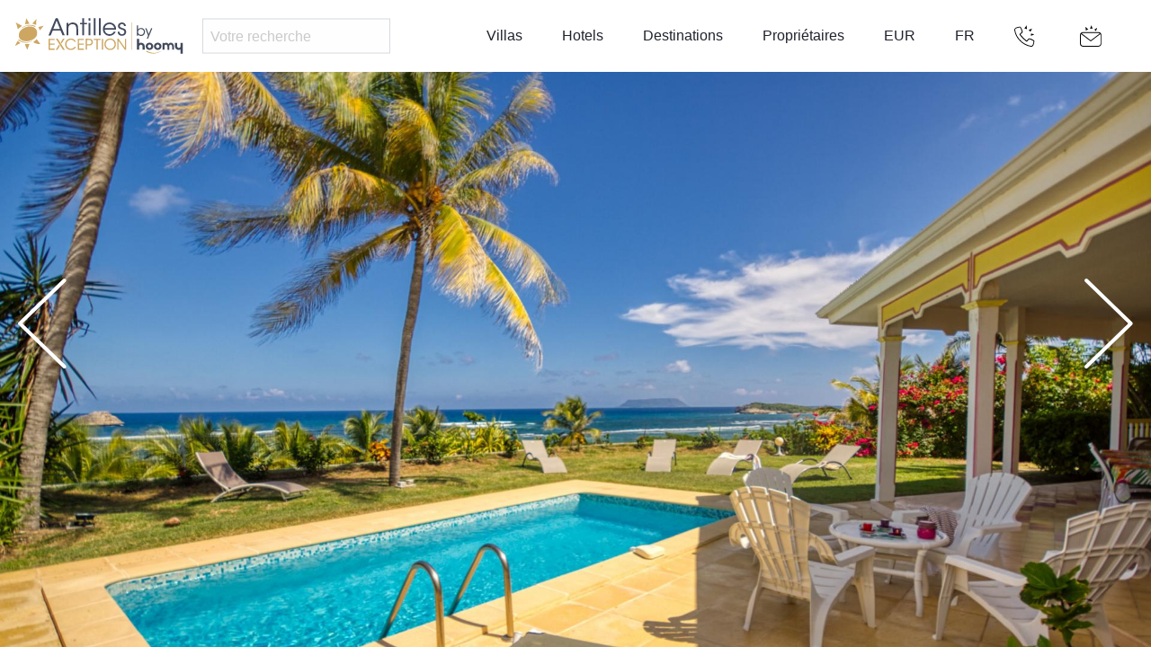

--- FILE ---
content_type: text/html; charset=UTF-8
request_url: https://www.antillesexception.com/location-villa/guadeloupe/saint-francois/Villa-avec-piscine-et-vue-mer-GPSF21
body_size: 135100
content:
<html lang="fr">
<head>
            <!-- Google Tag Manager -->
<script>(function(w,d,s,l,i){w[l]=w[l]||[];w[l].push({'gtm.start':
new Date().getTime(),event:'gtm.js'});var f=d.getElementsByTagName(s)[0],
j=d.createElement(s),dl=l!='dataLayer'?'&l='+l:'';j.async=true;j.src=
'https://www.googletagmanager.com/gtm.js?id='+i+dl;f.parentNode.insertBefore(j,f);
})(window,document,'script','dataLayer','GTM-KZQVRXCH');</script>
<!-- End Google Tag Manager -->

        
<title>Location guadeloupe - villa avec piscine et vue mer</title>

<meta charset="utf-8" />
<meta http-equiv="x-ua-compatible" content="ie=edge">
<meta name="viewport" content="width=device-width, initial-scale=1.0">
                                                                                                                                                                                                                                                                                                                                                                                                                                                                                                                                                                                                                                                                                                                                                         
<link rel="canonical" href="https://www.antillesexception.com/location-villa/guadeloupe/saint-francois/Villa-avec-piscine-et-vue-mer-GPSF21" />
<link rel="alternate" hreflang="fr" href="https://www.antillesexception.com/location-villa/guadeloupe/saint-francois/Villa-avec-piscine-et-vue-mer-GPSF21" />
<link rel="alternate" hreflang="fr-CH" href="https://www.antillesexception.com/location-villa/guadeloupe/saint-francois/Villa-avec-piscine-et-vue-mer-GPSF21?layoutCurrency=CHF" />
<link rel="alternate" hreflang="fr-CA" href="https://www.antillesexception.com/location-villa/guadeloupe/saint-francois/Villa-avec-piscine-et-vue-mer-GPSF21?layoutCurrency=CAD" />
<link rel="alternate" hreflang="en" href="https://www.antillesexception.com/en/villa-rentals/guadeloupe/saint-francois/Villa-with-swimming-pool-and-sea-view-GPSF21?layoutCurrency=EUR" />
<link rel="alternate" hreflang="en-US" href="https://www.antillesexception.com/en/villa-rentals/guadeloupe/saint-francois/Villa-with-swimming-pool-and-sea-view-GPSF21" />
<link rel="alternate" hreflang="en-CA" href="https://www.antillesexception.com/en/villa-rentals/guadeloupe/saint-francois/Villa-with-swimming-pool-and-sea-view-GPSF21?layoutCurrency=CAD" />
<link rel="alternate" hreflang="en-GB" href="https://www.antillesexception.com/en/villa-rentals/guadeloupe/saint-francois/Villa-with-swimming-pool-and-sea-view-GPSF21?layoutCurrency=GBP" />  
    
<meta name="keywords" content="location villa guadeloupe, location villa avec piscine guadeloupe, location guadeloupe, villa saint françois guadeloupe" />
<meta name="description" content="Location villa avec piscine en Guadeloupe à Saint François, 6 personnes. Piscine. Vue exceptionnelle. Villa avec piscine aux Antilles " />
<meta name="robots" content="index, follow" />
<meta name="copyright" content="Exception Voyage" />
<meta name="author" content="Exception Voyage" />


<link rel="manifest" href="/manifest.webmanifest">
<link rel="icon" href="/favicon.ico" sizes="32x32">
<link rel="icon" href="/icon.svg" type="image/svg+xml">
<link rel="apple-touch-icon" href="/apple-touch-icon.png">

<meta name="theme-color" content="#ffffff">

<link rel="stylesheet" href="/css/45e3e55.css?ver=1767746627" />

<link rel="stylesheet" href="https://cdnjs.cloudflare.com/ajax/libs/font-awesome/4.7.0/css/font-awesome.min.css">

</head>
<body>
<!-- Google Tag Manager (noscript) -->
<noscript><iframe src="https://www.googletagmanager.com/ns.html?id=GTM-KZQVRXCH"
height="0" width="0" style="display:none;visibility:hidden"></iframe></noscript>
<!-- End Google Tag Manager (noscript) -->

<div class="se-pre-con"><div class="loader"></div></div>

  <div class="st-container st-effect-2" id="st-container">
      <nav class="st-menu st-effect-2">
      <ul>

      <li class="st-menu__item"><a href="/" class="st-menu__link">Accueil</a></li>
              <li class="st-menu__item">
            <span class="st-menu__item-content">
    <a class="st-menu__link" data-toggle="submenu-1267886">Villas</a>
  </span>

  <ul id="submenu-1267886" data-toggler=".u-tg-visible" class="u-tg-invisible">
          <li class="st-menu__item st-menu__item--sub"><a href="/location-villa/martinique" class="st-menu__link">Martinique</a></li>
          <li class="st-menu__item st-menu__item--sub"><a href="/location-villa/guadeloupe" class="st-menu__link">Guadeloupe</a></li>
          <li class="st-menu__item st-menu__item--sub"><a href="/location-villa/les-saintes" class="st-menu__link">Les Saintes</a></li>
          <li class="st-menu__item st-menu__item--sub"><a href="/location-villa/marie-galante" class="st-menu__link">Marie Galante</a></li>
          <li class="st-menu__item st-menu__item--sub"><a href="/location-villa/saint-martin" class="st-menu__link">Saint Martin</a></li>
          <li class="st-menu__item st-menu__item--sub"><a href="/location-villa/saint-barth" class="st-menu__link">Saint Barth</a></li>
          <li class="st-menu__item st-menu__item--sub"><a href="/location-villa/Republique-dominicaine" class="st-menu__link">République Dominicaine</a></li>
      </ul>

        </li>
              <li class="st-menu__item">
            <span class="st-menu__item-content">
    <a class="st-menu__link" data-toggle="submenu-1267887">Hotels</a>
  </span>

  <ul id="submenu-1267887" data-toggler=".u-tg-visible" class="u-tg-invisible">
          <li class="st-menu__item st-menu__item--sub"><a href="/hotel/martinique" class="st-menu__link">Martinique</a></li>
          <li class="st-menu__item st-menu__item--sub"><a href="/hotel/guadeloupe" class="st-menu__link">Guadeloupe</a></li>
          <li class="st-menu__item st-menu__item--sub"><a href="/hotel/les-saintes" class="st-menu__link">Les Saintes</a></li>
          <li class="st-menu__item st-menu__item--sub"><a href="/hotel/saint-martin" class="st-menu__link">Saint Martin</a></li>
          <li class="st-menu__item st-menu__item--sub"><a href="/hotel/saint-barth" class="st-menu__link">Saint Barth</a></li>
          <li class="st-menu__item st-menu__item--sub"><a href="/hotel/republique-dominicaine" class="st-menu__link">République Dominicaine</a></li>
      </ul>

        </li>
              <li class="st-menu__item">
            <span class="st-menu__item-content">
    <a class="st-menu__link" data-toggle="submenu-1426019">Destinations</a>
  </span>

  <ul id="submenu-1426019" data-toggler=".u-tg-visible" class="u-tg-invisible">
          <li class="st-menu__item st-menu__item--sub"><a href="/destination-caraibe/vacances-martinique" class="st-menu__link">Martinique</a></li>
          <li class="st-menu__item st-menu__item--sub"><a href="/destination-caraibe/vacances-guadeloupe" class="st-menu__link">Guadeloupe</a></li>
          <li class="st-menu__item st-menu__item--sub"><a href="/destination-caraibe/vacances-les-saintes" class="st-menu__link">Les Saintes</a></li>
          <li class="st-menu__item st-menu__item--sub"><a href="/destination-caraibe/vacances-marie-galante" class="st-menu__link">Marie Galante</a></li>
          <li class="st-menu__item st-menu__item--sub"><a href="/destination-caraibe/vacances-saint-martin" class="st-menu__link">Saint Martin</a></li>
          <li class="st-menu__item st-menu__item--sub"><a href="/destination-caraibe/vacances-saint-barth" class="st-menu__link">Saint Barth</a></li>
          <li class="st-menu__item st-menu__item--sub"><a href="/destination-caraibe/vacances-republique-dominicaine" class="st-menu__link">République Dominicaine</a></li>
      </ul>

        </li>
              <li class="st-menu__item">
            <a class="st-menu__link" href="/Proprietaires">Propriétaires</a>

        </li>
            <li class="st-menu__item"><a href=/Demande-d-une-offre-personnalisee class="st-menu__link">Demande de devis</a></li>
      <li class="st-menu__item">
        <span class="st-menu__item-content"><a class="st-menu__link" data-toggle="submenu-curr">Devises</a></span>
        <ul id="submenu-curr" data-toggler=".u-tg-visible" class="u-tg-invisible">
                      <li class="st-menu__item st-menu__item--sub">
              <a class="selectCurrency st-menu__link" href data-isoCurrrencyCode="EUR" >Euro (EUR - €)</a>
            </li>
                      <li class="st-menu__item st-menu__item--sub">
              <a class="selectCurrency st-menu__link" href data-isoCurrrencyCode="USD" >Dollar américain (USD - $)</a>
            </li>
                      <li class="st-menu__item st-menu__item--sub">
              <a class="selectCurrency st-menu__link" href data-isoCurrrencyCode="CAD" >Dollar canadien (CAD - $)</a>
            </li>
                      <li class="st-menu__item st-menu__item--sub">
              <a class="selectCurrency st-menu__link" href data-isoCurrrencyCode="CHF" >Franc suisse (CHF)</a>
            </li>
                      <li class="st-menu__item st-menu__item--sub">
              <a class="selectCurrency st-menu__link" href data-isoCurrrencyCode="GBP" >Livre Sterling (GBP - £)</a>
            </li>
                  </ul>
      </li>


        <li class="st-menu__item">
        <span class="st-menu__item-content"><a class="st-menu__link" data-toggle="submenu-lang">Langues</a></span>
                    <ul id="submenu-lang" data-toggler=".u-tg-visible" class="u-tg-invisible">
                                                      <li class="st-menu__item st-menu__item--sub">
                                                        <a href="/location-villa/guadeloupe/saint-francois/Villa-avec-piscine-et-vue-mer-GPSF21" class="st-menu__link">Français</a>
                                                </li>
                                                                    <li class="st-menu__item st-menu__item--sub">
                                  <a href="/en/villa-rentals/guadeloupe/saint-francois/Villa-with-swimming-pool-and-sea-view-GPSF21" class="st-menu__link">English</a>
                              </li>
                                      </ul>
            </li>

    </ul>
    </nav>

    <div class="st-pusher">
      <div class="st-content">
        <div class="st-content__inner ">
          <div class="scrim scrim--fullscreen"></div>

    <div class="header js-header">
  <div class="navigation-wrapper">
    <nav class="navigation">
      <a class="menu__trigger menu__burger sidebar-button js-sidebar-toggle hide-for-large" data-effect="st-effect-2" id="burgerIcon">
        <span class="hamburger hamburger--htx">
          <span class="hamburger__bar"></span>
          <span class="hamburger__label u-hide-text">MENU</span>
        </span>
      </a>
      
<a href="/" class="brand-logo-aex">
 <svg version="1.1" id="Layer_1" xmlns="http://www.w3.org/2000/svg" xmlns:xlink="http://www.w3.org/1999/xlink" x="0px" y="0px" width="100%" viewBox="0 0 1770 470" enable-background="new 0 0 1770 470" xml:space="preserve">
	<g fill="none" fill-rule="evenodd">

<path fill="#CDA762" opacity="1.000000" stroke="none" d=" M184.298157,287.356262 C160.453491,289.059235 137.706741,286.682068 117.693718,273.157196 C105.571945,264.965271 98.765312,253.279587 96.821259,238.331039 C94.343880,219.281586 99.163628,202.524261 109.980301,187.142929 C118.005783,175.730667 129.010651,167.657913 140.822647,160.674545 C154.610916,152.522736 169.313934,146.213165 185.117233,143.581619 C210.221710,139.401260 234.618622,141.265930 255.667557,157.485107 C265.886353,165.359177 271.517059,176.625259 274.567505,189.118454 C279.254578,208.314682 278.430878,226.833679 266.690491,243.517776 C256.436432,258.089722 242.079208,267.927734 225.970474,274.722382 C214.415756,279.596130 202.090408,282.652405 190.077393,286.419189 C188.376480,286.952515 186.496979,286.916290 184.298157,287.356262 z"/>
<path fill="#424A5C" opacity="1.000000" stroke="none" d=" M420.278870,154.325409 C428.345276,135.012039 436.164825,116.013405 444.045563,97.040176 C448.701996,85.829521 453.472198,74.666138 458.152252,63.465202 C459.225494,60.896572 460.803375,59.605289 463.807495,59.934536 C466.605835,60.241219 469.527832,60.380184 472.282684,59.919304 C477.689117,59.014824 479.949921,61.608608 481.814514,66.310402 C490.043671,87.061150 498.590698,107.686119 507.060974,128.340912 C517.740356,154.382568 528.422485,180.423218 539.179077,206.433044 C542.328491,214.048630 545.734985,221.557892 549.234497,229.600433 C541.826172,229.600433 534.805542,229.600433 527.102783,229.600433 C522.535461,218.600449 517.771606,207.133575 513.021118,195.661209 C512.836365,195.215164 512.836731,194.692825 512.653992,194.245575 C508.058777,182.999069 508.056519,183.000000 495.580200,183.000000 C475.256805,183.000000 454.932434,183.101227 434.610840,182.908676 C430.858734,182.873108 429.067627,184.102188 427.731232,187.544006 C422.638031,200.661240 417.198334,213.643616 412.041138,226.736664 C411.151276,228.995789 410.230072,230.159256 407.564484,230.066650 C401.471710,229.854980 395.366577,229.999771 388.798828,229.999771 C399.378693,204.497253 409.718201,179.574036 420.278870,154.325409 M438.939911,159.281662 C438.063171,161.422760 437.186401,163.563873 436.258942,165.828857 C458.107819,165.828857 479.403290,165.828857 501.287872,165.828857 C490.508514,138.645874 479.868561,111.814392 468.692719,83.631584 C458.410919,109.555099 448.705536,134.025345 438.939911,159.281662 z"/>
<path fill="#424A5C" opacity="1.000000" stroke="none" d=" M953.023438,174.000000 C949.217346,174.000000 945.907349,174.000000 942.091064,174.000000 C941.979065,183.381516 945.231079,191.392593 950.233887,198.610535 C957.886414,209.651550 969.307312,215.684814 982.006592,217.684311 C998.872559,220.339890 1017.197571,214.729172 1027.459229,198.686081 C1030.392456,194.100159 1033.294556,192.370209 1038.417969,192.924271 C1042.037109,193.315643 1045.732788,193.000000 1049.418335,193.000000 C1044.693481,216.519791 1008.498657,237.903229 982.204285,234.118515 C939.383972,227.955124 920.472168,193.590042 924.233093,160.720474 C928.560120,122.903870 959.480957,99.338837 996.898743,103.215622 C1033.204956,106.977234 1057.057739,136.538620 1053.674438,174.000000 C1020.329041,174.000000 986.924377,174.000000 953.023438,174.000000 M1015.948853,126.457191 C1006.032654,120.223846 995.625122,117.432152 983.585510,118.804115 C962.305176,121.229103 945.553589,136.657974 942.159119,158.712601 C973.410339,158.712601 1004.629272,158.712601 1036.183594,158.712601 C1034.076416,145.053650 1027.500732,134.642792 1015.948853,126.457191 z"/>
<path fill="#424A5C" opacity="1.000000" stroke="none" d=" M663.000000,203.000000 C663.000000,189.005859 663.531860,175.482437 662.790833,162.029114 C662.378052,154.535034 660.775513,146.796555 658.059570,139.809387 C653.589478,128.309097 644.212585,121.595428 632.056580,120.233002 C620.929749,118.985916 609.831360,119.723602 599.954102,126.439636 C590.928955,132.576263 585.715698,141.330200 585.219971,151.707779 C584.166992,173.753830 584.325256,195.858002 584.007690,217.938660 C583.952881,221.748657 584.000000,225.560104 584.000000,229.684326 C578.025330,229.684326 572.297180,229.684326 566.282471,229.684326 C566.282471,188.630463 566.282471,147.581284 566.282471,106.265755 C571.745789,106.265755 577.139160,106.265755 583.023621,106.265755 C583.023621,112.420059 583.023621,118.441788 583.023621,124.114510 C587.651611,119.692238 591.565369,114.276543 596.853821,111.318954 C603.625244,107.532013 611.337158,104.243889 618.941711,103.388306 C632.648926,101.846123 646.345215,102.996292 658.653015,110.880745 C670.637878,118.558342 677.353821,129.844238 678.729065,143.334381 C680.502441,160.729630 680.484436,178.318970 680.945129,195.832428 C681.238281,206.976501 681.000000,218.134567 681.000000,229.642868 C675.114990,229.642868 669.384094,229.642868 663.000000,229.642868 C663.000000,221.017563 663.000000,212.258774 663.000000,203.000000 z"/>
<path fill="#424A5C" opacity="1.000000" stroke="none" d=" M1087.823242,164.311432 C1076.522949,157.338455 1071.830933,147.249435 1073.114990,134.730026 C1074.305908,123.117241 1079.719604,113.716187 1090.507935,108.178078 C1104.517578,100.986336 1118.699585,100.719261 1132.699097,108.005371 C1144.408325,114.099442 1149.104614,124.601723 1150.171143,137.633148 C1144.020020,137.633148 1138.156128,137.633148 1132.296143,137.633148 C1131.303711,126.360298 1127.385864,121.492744 1116.899414,118.400887 C1108.987061,116.067978 1098.856567,119.470482 1093.765625,126.888206 C1088.530396,134.516068 1089.734253,146.373001 1099.856079,151.127106 C1109.317017,155.570831 1119.515259,158.447937 1129.397217,161.991623 C1141.130127,166.199066 1150.295532,173.270676 1152.504272,186.138657 C1156.512085,209.487808 1146.200073,227.252487 1122.225342,232.841293 C1106.096558,236.601105 1091.209351,232.588745 1079.412964,220.685059 C1072.450684,213.659485 1068.816162,204.768570 1070.252930,194.223450 C1075.697510,194.223450 1080.976562,194.223450 1086.042725,194.223450 C1087.963745,198.960434 1089.620972,203.784637 1091.832397,208.339706 C1095.912476,216.743286 1108.905640,220.354645 1116.036743,218.814484 C1126.073608,216.646774 1133.313232,211.238907 1135.137329,200.073669 C1136.874878,189.437988 1131.159180,180.169678 1119.519531,175.993561 C1109.027222,172.229095 1098.562500,168.387955 1087.823242,164.311432 z"/>
<path fill="#424A5C" opacity="1.000000" stroke="none" d=" M1615.297363,312.795502 C1621.515381,320.666870 1624.052490,329.386444 1624.010742,338.975311 C1623.963989,349.783142 1624.000000,360.591339 1624.000000,371.698578 C1617.992676,371.698578 1612.264160,371.698578 1606.000000,371.698578 C1606.000000,361.545013 1606.259399,351.426208 1605.898071,341.329620 C1605.697021,335.711395 1604.957764,330.157867 1600.999634,325.349792 C1595.268799,318.388062 1584.618286,319.421173 1580.113037,328.087067 C1578.379150,331.422150 1577.273071,335.434174 1577.137451,339.183258 C1576.747803,349.958527 1577.000000,360.757050 1577.000000,371.770416 C1570.968628,371.770416 1565.356323,371.770416 1559.000000,371.770416 C1559.000000,361.456421 1559.160645,351.035828 1558.910156,340.625153 C1558.825928,337.126709 1558.268921,333.409454 1556.912842,330.224426 C1554.740112,325.121094 1551.438843,320.878143 1544.895142,320.966827 C1537.673096,321.064728 1531.063110,327.350372 1531.017334,334.604736 C1530.950195,345.270508 1531.000000,355.936981 1531.000000,366.603180 C1531.000000,368.233154 1531.000000,369.863098 1531.000000,371.744232 C1524.231567,371.744232 1517.836792,371.744232 1511.220215,371.744232 C1511.220215,349.278870 1511.220215,327.002228 1511.220215,303.943939 C1517.351929,305.513550 1524.515381,300.629913 1530.386230,308.163147 C1544.892334,297.725403 1558.219971,300.768463 1570.035156,314.624817 C1576.773682,306.403778 1584.801270,301.266754 1595.266113,302.098053 C1603.169189,302.725922 1609.894531,306.316132 1615.297363,312.795502 z"/>
<path fill="#424A5C" opacity="1.000000" stroke="none" d=" M1640.987305,358.925476 C1636.495117,353.226044 1634.366577,346.835358 1634.121338,340.150513 C1633.688599,328.353546 1634.000244,316.529236 1634.000244,304.358459 C1640.882080,304.358459 1647.609253,304.358459 1655.000000,304.358459 C1655.000000,313.632111 1655.552490,323.093414 1654.836792,332.457733 C1654.186401,340.969391 1656.880615,346.775421 1664.643921,350.307098 C1666.098877,350.968933 1667.578003,351.949188 1668.576172,353.167480 C1670.821289,355.907806 1673.242188,355.265594 1675.559326,353.728638 C1679.347534,351.215973 1683.255127,348.752533 1686.527954,345.651489 C1688.056519,344.203033 1688.848877,341.324799 1688.894043,339.072937 C1689.123901,327.605347 1689.000000,316.130676 1689.000000,304.329895 C1696.275269,304.329895 1703.334106,304.329895 1710.698975,304.329895 C1710.698975,339.655151 1710.698975,375.027405 1710.698975,410.700256 C1703.661133,410.700256 1696.602905,410.700256 1689.231934,410.700256 C1689.231934,396.735138 1689.231934,382.807556 1689.231934,368.064972 C1680.900879,373.088684 1672.326294,374.253510 1663.489990,372.944336 C1654.173584,371.564087 1646.847778,366.602051 1640.987305,358.925476 z"/>
<path fill="#424A5C" opacity="1.000000" stroke="none" d=" M1260.000000,363.942810 C1260.000000,330.835815 1260.000000,298.219727 1260.000000,265.302216 C1267.000732,265.302216 1273.726807,265.302216 1280.845337,265.302216 C1280.845337,279.089569 1280.845337,292.846252 1280.845337,306.086426 C1287.527710,304.684357 1293.876221,302.547424 1300.331299,302.153046 C1317.802490,301.085602 1336.989502,316.381805 1336.086182,337.414673 C1335.601318,348.701996 1336.000000,360.027222 1336.000000,371.666962 C1329.063721,371.666962 1322.337158,371.666962 1315.000000,371.666962 C1315.000000,360.804993 1314.735718,349.870728 1315.112183,338.958618 C1315.298096,333.567017 1313.884033,329.796661 1308.928589,327.320343 C1306.487427,326.100494 1304.083618,324.486389 1302.208618,322.528168 C1299.347168,319.539825 1296.799683,320.676025 1294.149658,322.421326 C1291.707275,324.029907 1289.385132,325.819855 1286.996338,327.510742 C1282.712280,330.543243 1280.682129,334.384277 1280.887573,339.914307 C1281.276367,350.375153 1281.000000,360.860779 1281.000000,371.667358 C1274.062866,371.667358 1267.336304,371.667358 1260.000000,371.667358 C1260.000000,369.297913 1260.000000,366.865814 1260.000000,363.942810 z"/>
<path fill="#CDA762" opacity="1.000000" stroke="none" d=" M969.785095,368.348999 C950.322571,357.644928 939.715088,341.951385 938.890137,319.707306 C938.432312,307.362793 941.023682,295.961914 947.825134,285.877960 C956.252686,273.383209 968.017944,265.081085 982.984253,262.148987 C999.349365,258.942810 1014.978760,261.275543 1028.739868,271.024506 C1043.538208,281.508148 1051.346924,295.889648 1052.146729,314.389313 C1052.856201,330.800140 1048.418823,345.237488 1037.229248,356.938171 C1028.956177,365.589172 1018.455994,371.024567 1006.289001,373.086212 C993.673157,375.223938 981.745483,373.410614 969.785095,368.348999 M1032.537842,293.089294 C1019.943909,275.470184 1003.550232,270.306549 986.673401,273.776825 C953.634766,280.570282 942.630798,319.109497 960.211914,343.915344 C977.286926,368.007111 1014.708313,368.197906 1031.083496,343.685760 C1041.943115,327.429932 1041.878174,310.731354 1032.537842,293.089294 z"/>
<path fill="#CDA762" opacity="1.000000" stroke="none" d=" M1128.240967,333.763916 C1132.217773,339.362213 1135.949707,344.691193 1139.681763,350.020142 C1140.020020,349.925903 1140.358398,349.831696 1140.696655,349.737457 C1140.696655,321.077118 1140.696655,292.416779 1140.696655,263.380341 C1145.002075,263.380341 1148.708252,263.380341 1152.710938,263.380341 C1152.710938,299.392242 1152.710938,335.307434 1152.711426,371.223022 C1143.759399,373.588867 1140.776245,372.468994 1135.242310,364.553680 C1117.746948,339.529907 1100.253418,314.504791 1082.809814,289.444946 C1081.787109,287.975769 1081.211792,286.195190 1080.428345,284.559509 C1079.644653,285.159973 1078.860962,285.760468 1078.077271,286.360931 C1078.077271,314.719513 1078.077271,343.078064 1078.077271,371.715271 C1073.593506,371.715271 1069.669067,371.715271 1065.370728,371.715271 C1065.370728,335.653503 1065.370728,299.619690 1065.370728,263.007202 C1069.235596,263.007202 1073.025024,262.869141 1076.792603,263.094086 C1077.876953,263.158844 1079.251587,264.021271 1079.897583,264.937805 C1095.979004,287.755829 1111.980469,310.630188 1128.240967,333.763916 z"/>
<path fill="#424A5C" opacity="1.000000" stroke="none" d=" M740.000000,170.000000 C739.988403,189.824188 739.977905,209.148376 739.955322,228.472549 C739.954956,228.781616 739.806396,229.090515 739.650146,229.698395 C733.994995,229.698395 728.268921,229.698395 722.000000,229.698395 C722.000000,211.556305 722.000000,193.456589 722.000000,175.356873 C722.000000,157.403809 722.000000,139.450760 722.000000,121.025185 C713.894226,121.025185 706.157043,121.025185 698.217896,121.025185 C698.217896,115.946594 698.217896,111.335258 698.217896,106.247482 C705.873596,106.247482 713.610535,106.247482 721.812317,106.247482 C721.812317,90.722733 721.812317,75.659996 721.812317,60.301254 C728.005920,60.301254 733.732849,60.301254 739.935425,60.301254 C739.935425,75.402725 739.935425,90.464890 739.935425,105.819153 C749.009216,105.819153 757.620056,105.819153 766.614624,105.819153 C766.614624,110.825539 766.614624,115.557121 766.614624,120.771851 C758.105591,120.771851 749.369324,120.771851 740.000000,120.771851 C740.000000,137.325104 740.000000,153.412552 740.000000,170.000000 z"/>
<path fill="#CDA762" opacity="1.000000" stroke="none" d=" M599.171570,361.013489 C613.618652,364.146240 626.062866,360.856201 636.861267,351.545532 C639.592957,349.190186 641.710205,346.133820 644.243896,343.529968 C644.966858,342.786987 646.144043,342.119598 647.142029,342.075470 C650.946838,341.907104 654.763489,342.007507 658.640625,342.007507 C655.957825,356.558075 635.222107,373.134827 612.570007,373.933472 C578.461975,375.136017 556.842468,352.908722 553.102844,327.502747 C547.387207,288.671783 573.362610,266.645935 596.821289,262.072968 C628.864136,255.826569 653.129944,275.233795 659.043884,293.964386 C654.776672,293.964386 650.705078,294.215302 646.698792,293.813721 C645.473755,293.690918 644.204834,291.929535 643.334045,290.659363 C629.913635,271.083069 601.542297,267.057556 582.613220,281.791534 C570.146545,291.495422 564.366394,304.542053 565.260864,319.656250 C566.395203,338.824829 577.300537,355.525055 599.171570,361.013489 z"/>
<path fill="#424A5C" opacity="1.000000" stroke="none" d=" M1497.332031,353.214844 C1490.804932,366.033508 1480.414062,372.062012 1466.670410,373.023438 C1453.833496,373.921417 1443.056885,370.204987 1434.553223,360.124054 C1421.904541,345.129456 1424.162354,322.805359 1438.857788,310.753815 C1452.227539,299.789307 1471.022827,299.151031 1484.783691,308.207031 C1499.913208,318.163818 1505.055664,336.670898 1497.332031,353.214844 M1449.322632,346.819122 C1450.847290,348.348328 1452.320068,349.933868 1453.906250,351.396484 C1459.340210,356.407166 1468.431030,356.244568 1474.084595,351.520691 C1479.699219,346.829437 1480.894653,340.659729 1479.886963,334.157593 C1478.161133,323.024567 1464.867432,316.161652 1455.959961,322.391449 C1447.366577,328.401520 1444.919434,335.930939 1449.322632,346.819122 z"/>
<path fill="#424A5C" opacity="1.000000" stroke="none" d=" M1408.190430,364.297546 C1399.056885,371.783264 1388.752075,373.776367 1377.613770,373.021393 C1362.351440,371.986969 1347.415527,357.961090 1345.892822,342.739838 C1344.678345,330.600586 1347.538330,320.099304 1356.644287,311.965088 C1377.630371,293.218414 1410.116943,301.864441 1418.308350,326.943695 C1422.914917,341.047485 1419.065674,353.619415 1408.190430,364.297546 M1375.622437,353.146179 C1381.149780,356.507050 1386.884644,355.979980 1391.776733,352.501801 C1397.633667,348.337677 1400.468750,342.418793 1399.065430,334.799408 C1397.694946,327.357941 1393.182373,321.916199 1385.429932,320.263794 C1378.984131,318.889862 1373.586182,321.820618 1369.964478,326.764679 C1364.884644,333.699097 1362.331421,343.810516 1375.622437,353.146179 z"/>
<path fill="#CDA762" opacity="1.000000" stroke="none" d=" M413.000000,372.000000 C404.871185,372.000000 397.242340,372.000000 389.309540,372.000000 C389.309540,335.641907 389.309540,299.724121 389.309540,263.402740 C409.289703,263.402740 429.328430,263.402740 449.684906,263.402740 C449.684906,267.009491 449.684906,270.603638 449.684906,274.817627 C434.050262,274.817627 418.333710,274.817627 402.313721,274.817627 C402.313721,287.016815 402.313721,298.606110 402.313721,310.816498 C417.955200,310.816498 433.670319,310.816498 449.687531,310.816498 C449.687531,315.014984 449.687531,318.608948 449.687531,322.822784 C434.045013,322.822784 418.328522,322.822784 402.311096,322.822784 C402.311096,335.355530 402.311096,347.277802 402.311096,359.821472 C417.960602,359.821472 433.675323,359.821472 449.690063,359.821472 C449.690063,364.020325 449.690063,367.614075 449.690063,372.000000 C437.669861,372.000000 425.584930,372.000000 413.000000,372.000000 z"/>
<path fill="#CDA762" opacity="1.000000" stroke="none" d=" M691.277344,275.020233 C690.208069,275.841156 689.100586,276.641815 689.092041,277.454041 C688.976990,288.419403 689.014832,299.386353 689.014832,310.793915 C704.991638,310.793915 720.584717,310.793915 736.586853,310.793915 C736.586853,314.935272 736.586853,318.640350 736.586853,322.802399 C721.001709,322.802399 705.407166,322.802399 689.408264,322.802399 C689.408264,335.277618 689.408264,347.319000 689.408264,359.809814 C705.008118,359.809814 720.601074,359.809814 736.594971,359.809814 C736.594971,363.952820 736.594971,367.659912 736.594971,372.000000 C726.640564,372.000000 716.700195,372.000000 706.759766,372.000000 C696.773010,372.000000 686.786255,372.000000 676.400757,372.000000 C676.400757,335.704407 676.400757,299.666016 676.400757,263.313080 C696.353271,263.313080 716.274902,263.313080 736.599060,263.313080 C736.599060,266.960083 736.599060,270.665375 736.599060,275.005310 C721.628784,275.005310 706.689331,275.005310 691.277344,275.020233 z"/>
<path fill="#CDA762" opacity="1.000000" stroke="none" d=" M768.000000,364.914795 C768.000000,367.373596 768.000000,369.343750 768.000000,371.655396 C763.593079,371.655396 759.556458,371.655396 755.257568,371.655396 C755.257568,335.561035 755.257568,299.665497 755.257568,263.000000 C757.863281,263.000000 760.450073,262.943695 763.033752,263.009613 C775.127075,263.318207 787.293335,262.940002 799.294067,264.169128 C815.057922,265.783661 822.552856,275.973328 824.756836,290.049805 C826.531494,301.383820 824.481506,312.540283 815.434387,321.013458 C809.946960,326.152771 803.222839,328.753632 795.764282,328.945343 C786.789185,329.176025 777.803650,328.999878 768.000000,328.999878 C768.000000,340.954041 768.000000,352.690094 768.000000,364.914795 M797.495728,316.169495 C807.266907,313.287262 812.863525,305.913391 812.818787,295.980560 C812.778198,286.970367 806.988220,277.948120 797.957092,276.337830 C788.337280,274.622589 778.334656,275.054779 768.351379,274.541779 C768.351379,289.612274 768.351379,303.628265 768.351379,318.609131 C778.108398,317.930176 787.459473,317.279510 797.495728,316.169495 z"/>
<path fill="#424A5C" opacity="1.000000" stroke="none" d=" M902.000000,135.000000 C902.000000,166.781342 902.000000,198.062668 902.000000,229.671722 C896.055786,229.671722 890.329041,229.671722 884.299072,229.671722 C884.299072,173.361282 884.299072,117.009346 884.299072,60.328453 C889.943848,60.328453 895.670532,60.328453 902.000000,60.328453 C902.000000,85.022072 902.000000,109.761032 902.000000,135.000000 z"/>
<path fill="#424A5C" opacity="1.000000" stroke="none" d=" M834.000000,65.125153 C834.074707,63.191452 834.149414,61.744152 834.230835,60.165916 C840.160278,60.165916 845.766602,60.165916 851.686829,60.165916 C851.686829,116.613243 851.686829,172.968231 851.686829,229.661865 C846.076172,229.661865 840.349854,229.661865 834.000000,229.661865 C834.000000,175.025894 834.000000,120.318726 834.000000,65.125153 z"/>
<path fill="#424A5C" opacity="1.000000" stroke="none" d=" M1260.000000,168.000000 C1260.000000,155.534302 1260.000000,143.568604 1260.000000,131.302475 C1263.666748,131.302475 1267.059814,131.302475 1270.934326,131.302475 C1270.934326,144.356827 1270.934326,157.388977 1270.934326,172.071045 C1280.343018,159.770325 1291.922485,155.506699 1305.484863,157.092804 C1315.011841,158.206985 1322.885620,162.728561 1329.550293,169.893234 C1340.821533,182.009979 1341.919556,206.437683 1330.980347,220.550827 C1323.358032,230.384674 1313.514648,234.828323 1301.058472,235.149445 C1288.696167,235.468155 1278.830078,231.147507 1270.236328,222.181091 C1270.236328,225.563721 1270.236328,228.946350 1270.236328,232.664429 C1266.751099,232.664429 1263.685303,232.664429 1260.000000,232.664429 C1260.000000,211.333572 1260.000000,189.916794 1260.000000,168.000000 M1274.418091,181.078323 C1271.283691,187.237366 1269.842529,193.532013 1270.890015,200.619476 C1272.762817,213.291733 1283.307373,224.387497 1297.378174,224.946396 C1317.528931,225.746780 1330.917725,208.287949 1326.697021,188.899139 C1323.959229,176.322647 1314.609985,168.954224 1301.917847,167.196884 C1292.893677,165.947418 1281.658813,169.668045 1274.418091,181.078323 z"/>
<path fill="#424A5C" opacity="1.000000" stroke="none" d=" M802.000000,153.000000 C802.000000,178.779602 802.000000,204.059204 802.000000,229.669098 C796.063049,229.669098 790.337585,229.669098 784.303955,229.669098 C784.303955,188.703323 784.303955,147.683151 784.303955,106.331146 C789.937500,106.331146 795.661316,106.331146 802.000000,106.331146 C802.000000,121.679916 802.000000,137.089951 802.000000,153.000000 z"/>
<path fill="#CDA762" opacity="1.000000" stroke="none" d=" M861.000000,287.015778 C861.000000,282.887817 861.000000,279.256378 861.000000,275.185455 C851.989746,275.185455 843.394165,275.185455 834.402588,275.185455 C834.402588,271.043457 834.402588,267.338440 834.402588,263.310150 C856.019653,263.310150 877.607544,263.310150 899.598389,263.310150 C899.598389,266.958557 899.598389,270.663605 899.598389,274.824585 C891.315857,274.824585 883.051208,274.824585 874.178101,274.824585 C874.178101,307.299042 874.178101,339.340729 874.178101,371.688416 C869.649170,371.688416 865.722839,371.688416 861.000000,371.688416 C861.000000,343.667847 861.000000,315.590057 861.000000,287.015778 z"/>
<path fill="#424A5C" opacity="1.000000" stroke="none" d=" M1402.266846,180.364044 C1397.833008,191.194580 1393.696045,201.725937 1389.351562,212.171021 C1383.078613,227.252853 1376.480835,242.202774 1370.446045,257.377777 C1369.267456,260.341309 1368.071167,261.235352 1365.211060,261.038422 C1362.584839,260.857605 1359.936401,261.000000 1356.684570,261.000000 C1360.270386,252.655914 1363.425049,244.718231 1367.097656,237.027863 C1368.858398,233.340912 1368.984131,230.467239 1367.370361,226.493683 C1358.858032,205.535049 1350.861450,184.367081 1342.661255,163.281265 C1342.198120,162.090164 1341.516724,160.983871 1340.519409,159.013321 C1344.531982,159.013321 1347.934082,158.802994 1351.280396,159.142395 C1352.275146,159.243301 1353.522095,160.728088 1353.962036,161.849930 C1360.391846,178.247955 1366.688477,194.698120 1373.068604,211.115768 C1373.702881,212.747772 1374.674805,214.248642 1375.790283,216.385681 C1379.643188,206.833633 1383.342041,197.735107 1386.983887,188.613754 C1390.519775,179.757828 1393.880005,170.828506 1397.621826,162.061386 C1398.208374,160.687271 1400.312134,159.391357 1401.889771,159.133743 C1404.764038,158.664444 1407.769653,159.000412 1411.249878,159.000412 C1408.173218,166.369156 1405.322144,173.197708 1402.266846,180.364044 z"/>
<path fill="#CDA762" opacity="1.000000" stroke="none" d=" M477.429749,263.003845 C480.211243,265.559296 482.976196,267.840240 484.830597,270.709656 C494.545258,285.741791 503.991516,300.946991 513.603088,316.046234 C524.981873,333.921600 536.437866,351.747772 547.835388,369.611206 C548.168884,370.133881 548.221008,370.835999 548.563049,371.989716 C543.214050,371.989716 538.114197,372.258179 533.074097,371.827209 C531.548584,371.696808 529.770813,369.898285 528.814697,368.410187 C510.169006,339.389709 491.624329,310.304352 473.068542,281.226105 C469.385651,275.454773 465.742371,269.658203 461.528595,263.000793 C467.195770,263.000793 472.094452,263.000793 477.429749,263.003845 z"/>
<path fill="#CDA762" opacity="1.000000" stroke="none" d=" M297.979919,316.000000 C276.167664,314.749207 256.402069,308.482880 238.011215,297.340271 C249.898941,287.234528 261.601257,277.286377 273.118134,267.495880 C284.668152,283.068939 296.359680,298.832794 308.135986,314.710938 C305.389526,315.075958 301.913391,315.537994 297.979919,316.000000 z"/>
<path fill="#CDA762" opacity="1.000000" stroke="none" d=" M124.604218,138.731430 C111.972511,148.686981 99.643539,158.456467 86.600136,168.792084 C81.048676,146.131058 77.050644,123.841713 65.908669,103.870720 C66.173782,103.513626 66.438904,103.156525 66.704018,102.799423 C87.011673,113.507454 107.319328,124.215485 128.027130,135.134506 C126.811836,136.463028 125.859398,137.504196 124.604218,138.731430 z"/>
<path fill="#CDA762" opacity="1.000000" stroke="none" d=" M925.468750,371.470825 C921.335266,371.800903 917.534607,371.800903 913.367676,371.800903 C913.367676,335.690979 913.367676,299.698792 913.367676,263.352692 C917.386841,263.352692 921.421143,263.352692 925.798401,263.352692 C925.870911,264.618042 925.991150,265.739044 925.991394,266.860016 C925.999817,300.959747 925.997498,335.059479 925.986877,369.159210 C925.986633,369.819763 925.866089,370.480225 925.468750,371.470825 z"/>
<path fill="#CDA762" opacity="1.000000" stroke="none" d=" M176.693573,365.304565 C168.319305,348.745758 161.095367,332.125946 155.947495,315.002258 C171.305954,315.002258 186.306549,315.002258 201.378235,315.002258 C194.634689,332.938965 187.657394,351.497375 180.161041,371.436401 C178.574265,368.609589 177.735794,367.115875 176.693573,365.304565 z"/>
<path fill="#CDA762" opacity="1.000000" stroke="none" d=" M1204.000000,115.017235 C1204.000000,110.887802 1204.000000,107.254593 1204.000000,103.325432 C1205.783447,103.325432 1207.154907,103.325432 1208.763916,103.325432 C1208.763916,192.759918 1208.763916,281.968842 1208.763916,371.615692 C1207.404663,371.740356 1206.031372,371.866302 1204.000000,372.052643 C1204.000000,286.268066 1204.000000,200.890762 1204.000000,115.017235 z"/>
<path fill="#CDA762" opacity="1.000000" stroke="none" d=" M159.300049,116.409019 C162.786011,97.526588 166.089737,79.028831 169.533920,59.744751 C180.404694,78.334564 190.974670,96.409988 201.764847,114.861969 C192.300339,115.935898 183.202866,116.901978 174.125381,118.029167 C170.226547,118.513298 166.378098,119.390434 162.489822,119.976753 C160.145447,120.330269 158.468307,119.730949 159.300049,116.409019 z"/>
<path fill="#CDA762" opacity="1.000000" stroke="none" d=" M261.269836,78.197716 C263.823425,75.223198 266.131256,72.508209 268.439087,69.793228 C268.775604,69.955246 269.112152,70.117264 269.448669,70.279289 C268.605804,89.094620 267.762970,107.909950 266.884705,127.515900 C254.151306,121.391884 242.043793,115.720802 226.779221,115.800217 C238.814987,102.675583 249.919525,90.566422 261.269836,78.197716 z"/>
<path fill="#CDA762" opacity="1.000000" stroke="none" d=" M91.322365,316.297668 C80.925400,322.521759 70.847923,328.545685 61.279137,334.265533 C61.419884,327.210144 80.771141,288.336731 87.311234,282.683746 C91.429787,287.170410 95.156670,292.086884 99.746452,295.988190 C104.287376,299.847961 109.699341,302.682953 114.834625,306.036285 C107.082611,309.399170 99.362228,312.748322 91.322365,316.297668 z"/>
<path fill="#CDA762" opacity="1.000000" stroke="none" d=" M1418.542236,409.052307 C1392.913330,409.280792 1370.158203,401.583740 1348.518066,388.785980 C1350.642944,385.558075 1352.253418,383.111572 1354.215210,380.131439 C1375.850342,393.891876 1399.150757,402.397583 1425.129761,403.102051 C1450.856934,403.799622 1474.026855,395.378052 1496.376099,383.331604 C1496.632568,384.006256 1496.889160,384.680908 1497.145630,385.355560 C1493.378662,387.760376 1489.736816,390.394775 1485.822266,392.528778 C1471.591553,400.286621 1456.541992,405.768463 1440.421143,407.978912 C1434.407471,408.803436 1428.355591,409.370422 1422.308228,409.909180 C1421.237793,410.004517 1420.103516,409.380493 1418.542236,409.052307 z"/>
<path fill="#CDA762" opacity="1.000000" stroke="none" d=" M325.624176,138.689758 C330.871429,137.363235 335.743439,136.226120 340.615417,135.089005 C340.849640,135.409393 341.083862,135.729767 341.318054,136.050156 C328.643127,151.035568 315.968170,166.020981 303.479584,180.786087 C298.515503,169.612289 293.634094,158.624664 288.606171,147.307114 C300.512329,144.568649 312.880646,141.723907 325.624176,138.689758 z"/>
<path fill="#CDA762" opacity="1.000000" stroke="none" d=" M170.238861,137.059662 C153.538956,142.141541 138.630310,149.922897 124.822998,160.428177 C124.526894,156.692383 130.095657,151.543976 142.476486,144.265457 C181.167740,121.519409 221.002777,120.756203 262.405731,138.071167 C260.756042,141.356903 259.389282,144.079086 257.820099,147.204483 C229.811157,133.077682 200.910934,128.882080 170.238861,137.059662 z"/>
<path fill="#CDA762" opacity="1.000000" stroke="none" d=" M144.675446,293.331757 C174.478470,301.062195 202.354446,295.849976 229.251678,282.633087 C229.525986,282.983093 229.800278,283.333130 230.074585,283.683136 C229.532852,284.528137 229.192123,285.750702 228.419510,286.161987 C214.699173,293.466095 200.307281,299.028412 184.813934,300.888245 C176.621399,301.871704 168.287979,301.891663 160.015289,301.951996 C144.290695,302.066681 129.423203,297.920135 115.251640,291.521210 C106.904625,287.752228 99.034409,282.927307 89.991493,278.061676 C92.555763,274.720062 94.446892,272.255646 96.541695,269.525818 C111.208366,280.796082 126.710060,289.129120 144.675446,293.331757 z"/>
<path fill="#CDA762" opacity="1.000000" stroke="none" d=" M495.002380,343.011475 C489.383942,352.310547 483.891785,361.270355 478.299927,370.167511 C477.788818,370.980743 476.656647,371.879150 475.783447,371.910187 C471.005432,372.079956 466.218201,371.991058 460.522308,371.991058 C471.312378,354.831909 481.642242,338.404633 492.389374,321.313751 C495.193848,325.605499 498.798798,328.946442 499.420593,332.772247 C499.905182,335.753815 496.678772,339.338562 495.002380,343.011475 z"/>
<path fill="#CDA762" opacity="1.000000" stroke="none" d=" M530.236084,290.241577 C525.773926,297.296783 521.557983,304.079437 517.024292,311.373260 C514.413818,307.382324 511.882172,303.837128 509.775909,300.055054 C509.272522,299.151123 509.843689,297.250336 510.502625,296.159668 C516.597351,286.071869 522.723145,275.998962 529.108704,266.095032 C530.069153,264.605347 532.341187,263.340515 534.138000,263.138000 C538.069458,262.694885 542.085388,263.000854 547.277832,263.000854 C541.416504,272.412292 535.949402,281.190643 530.236084,290.241577 z"/>
<path fill="#424A5C" opacity="1.000000" stroke="none" d=" M786.225098,84.992981 C785.164124,83.880165 784.103577,82.783615 784.078674,81.663994 C783.923523,74.700897 784.000488,67.732605 784.000488,60.383202 C789.811951,60.383202 795.529541,60.383202 801.625854,60.383202 C801.625854,68.160683 801.625854,76.202484 801.625854,84.998573 C796.834167,84.998573 791.769165,84.998573 786.225098,84.992981 z"/>
	</g>
 </svg>
</a>
      <div class="navigation__search_aex hide-for-small-only">
        <form action="/search/destination" method="post">
          <div class="input-group">
            <input  type="text"
                    name="text"
                    placeholder="Votre recherche" />
            <input type="hidden" name="type" value="villa" />
          </div>
        </form>
      </div>

              <ul class="navigation-items">
                      <li class="button button--navigation button-dropdown show-for-large">
              <a href="/location-villa">Villas</a>
                <div class="button-dropdown__content">
    <ul class="button-dropdown__list u-nospacing">
              <li class="button-dropdown__link">
          <a href="/location-villa/martinique">Martinique</a>
        </li>
              <li class="button-dropdown__link">
          <a href="/location-villa/guadeloupe">Guadeloupe</a>
        </li>
              <li class="button-dropdown__link">
          <a href="/location-villa/les-saintes">Les Saintes</a>
        </li>
              <li class="button-dropdown__link">
          <a href="/location-villa/marie-galante">Marie Galante</a>
        </li>
              <li class="button-dropdown__link">
          <a href="/location-villa/saint-martin">Saint Martin</a>
        </li>
              <li class="button-dropdown__link">
          <a href="/location-villa/saint-barth">Saint Barth</a>
        </li>
              <li class="button-dropdown__link">
          <a href="/location-villa/Republique-dominicaine">République Dominicaine</a>
        </li>
          </ul>
  </div>

            </li>
                      <li class="button button--navigation button-dropdown show-for-large">
              <a href="/hotel">Hotels</a>
                <div class="button-dropdown__content">
    <ul class="button-dropdown__list u-nospacing">
              <li class="button-dropdown__link">
          <a href="/hotel/martinique">Martinique</a>
        </li>
              <li class="button-dropdown__link">
          <a href="/hotel/guadeloupe">Guadeloupe</a>
        </li>
              <li class="button-dropdown__link">
          <a href="/hotel/les-saintes">Les Saintes</a>
        </li>
              <li class="button-dropdown__link">
          <a href="/hotel/saint-martin">Saint Martin</a>
        </li>
              <li class="button-dropdown__link">
          <a href="/hotel/saint-barth">Saint Barth</a>
        </li>
              <li class="button-dropdown__link">
          <a href="/hotel/republique-dominicaine">République Dominicaine</a>
        </li>
          </ul>
  </div>

            </li>
                      <li class="button button--navigation button-dropdown show-for-large">
              <a href="/destination-caraibe">Destinations</a>
                <div class="button-dropdown__content">
    <ul class="button-dropdown__list u-nospacing">
              <li class="button-dropdown__link">
          <a href="/destination-caraibe/vacances-martinique">Martinique</a>
        </li>
              <li class="button-dropdown__link">
          <a href="/destination-caraibe/vacances-guadeloupe">Guadeloupe</a>
        </li>
              <li class="button-dropdown__link">
          <a href="/destination-caraibe/vacances-les-saintes">Les Saintes</a>
        </li>
              <li class="button-dropdown__link">
          <a href="/destination-caraibe/vacances-marie-galante">Marie Galante</a>
        </li>
              <li class="button-dropdown__link">
          <a href="/destination-caraibe/vacances-saint-martin">Saint Martin</a>
        </li>
              <li class="button-dropdown__link">
          <a href="/destination-caraibe/vacances-saint-barth">Saint Barth</a>
        </li>
              <li class="button-dropdown__link">
          <a href="/destination-caraibe/vacances-republique-dominicaine">République Dominicaine</a>
        </li>
          </ul>
  </div>

            </li>
                      <li class="button button--navigation button-dropdown show-for-large">
              <a href="/Proprietaires">Propriétaires</a>
              
            </li>
          
          <li class="button button--navigation button-dropdown show-for-large">
            <a id="currency" url="/currency"></a>
            <div class="button-dropdown__content">
              <ul class="button-dropdown__list u-nospacing">
                                  <li class="button-dropdown__link">
                      <a class="selectCurrency" href data-isoCurrrencyCode="EUR" >Euro (EUR - €)</a>
                  </li>
                                  <li class="button-dropdown__link">
                      <a class="selectCurrency" href data-isoCurrrencyCode="USD" >Dollar américain (USD - $)</a>
                  </li>
                                  <li class="button-dropdown__link">
                      <a class="selectCurrency" href data-isoCurrrencyCode="CAD" >Dollar canadien (CAD - $)</a>
                  </li>
                                  <li class="button-dropdown__link">
                      <a class="selectCurrency" href data-isoCurrrencyCode="CHF" >Franc suisse (CHF)</a>
                  </li>
                                  <li class="button-dropdown__link">
                      <a class="selectCurrency" href data-isoCurrrencyCode="GBP" >Livre Sterling (GBP - £)</a>
                  </li>
                              </ul>
            </div>
          </li>
      

              <li class="button button--navigation button-dropdown show-for-large">
            <a>FR</a>
                          <div class="button-dropdown__content">
                <ul class="button-dropdown__list u-nospacing">
                                                                              <li class="button-dropdown__link">
                                                                        <a href="/location-villa/guadeloupe/saint-francois/Villa-avec-piscine-et-vue-mer-GPSF21">Français</a>
                                                                  </li>
                                                                                                  <li class="button-dropdown__link">
                                              <a href="/en/villa-rentals/guadeloupe/saint-francois/Villa-with-swimming-pool-and-sea-view-GPSF21">English</a>
                                          </li>
                                                      </ul>
              </div>
                      </li>

          <li class="button button--navigation button-dropdown button-call">
            <a>
              <div class="button__innercontent">
                <span class="button__icon"><svg role="img" class="icon icon--call"><use xlink:href="#call"></use></svg></span>
              </div>
            </a>
              <div class="button-dropdown__content">
                <ul class="button-dropdown__list u-nospacing">
                  <li class="button-dropdown__link">
                   <span class="label">Du lundi au samedi<br/>de 15h à 22h, à Paris</span>
                  </li>
                  <li class="button-dropdown__link">
                    <a href="tel:+596596784784"><svg role="img" class="icon icon--small icon--call"><use xlink:href="#call"></use></svg> Appel en Martinique<br/>au +596 (0)596 784 784</a>
                  </li>
                  <li class="button-dropdown__link">
                    <a href="tel:+590590489879"><svg role="img" class="icon icon--small icon--call"><use xlink:href="#call"></use></svg> Appel en Guadeloupe<br/>au +590 (0)590 489 879</a>
                  </li>
                </ul>
              </div>
          </li>

          <li class="button button--navigation button-contact">
              
     <form method="post" action="/Demande-d-une-offre-personnalisee">
         <input type="hidden" name="ref" value="849820" />
         <input type="hidden" name="ile" value="" />
         <input type="hidden" name="type" value="" />
         <input type="hidden" name="date_depart_europe" value="" />
         <input type="hidden" name="date_retour_antilles" value="" />
         <button type="submit">
              <div class="button__innercontent">
                <span class="button__icon"><svg role="img" class="icon icon--contact"><use xlink:href="#contact"></use></svg></span>
              </div>
         </button>
     </form>


          </li>

          
        </ul>
    </nav>

  </div>
</div>

    

<div class="main-content">
    <div id="cover">
    <a data-toggle="slider" class="cover-photo">
          



    <img src="https://www.antillesexception.com/var/exv/storage/images/_aliases/hero1920x1280/media/images/villas/guadeloupe/gpsf21-villa-chadeck/location-villa-3-chambres-pour-6-personnes-avec-piscine-et-vue-mer-saint-francois-en-guadeloupe/17198461-5-fre-FR/Location-villa-3-chambres-pour-6-personnes-avec-piscine-et-vue-mer-Saint-Francois-en-Guadeloupe.jpg"
          width="1920"          height="1280"          srcset="https://www.antillesexception.com/var/exv/storage/images/_aliases/hero1920x1280/media/images/villas/guadeloupe/gpsf21-villa-chadeck/location-villa-3-chambres-pour-6-personnes-avec-piscine-et-vue-mer-saint-francois-en-guadeloupe/17198461-5-fre-FR/Location-villa-3-chambres-pour-6-personnes-avec-piscine-et-vue-mer-Saint-Francois-en-Guadeloupe.jpg 1920w, https://www.antillesexception.com/var/exv/storage/images/_aliases/slider1200x800/media/images/villas/guadeloupe/gpsf21-villa-chadeck/location-villa-3-chambres-pour-6-personnes-avec-piscine-et-vue-mer-saint-francois-en-guadeloupe/17198461-5-fre-FR/Location-villa-3-chambres-pour-6-personnes-avec-piscine-et-vue-mer-Saint-Francois-en-Guadeloupe.jpg 1200w, https://www.antillesexception.com/var/exv/storage/images/_aliases/slider768x512/media/images/villas/guadeloupe/gpsf21-villa-chadeck/location-villa-3-chambres-pour-6-personnes-avec-piscine-et-vue-mer-saint-francois-en-guadeloupe/17198461-5-fre-FR/Location-villa-3-chambres-pour-6-personnes-avec-piscine-et-vue-mer-Saint-Francois-en-Guadeloupe.jpg 768w"          class="cover-img"         title="Location villa 3 chambres pour 6 personnes avec piscine et vue mer - Saint François en Guadeloupe"
         alt="Location villa 3 chambres pour 6 personnes avec piscine et vue mer - Saint François en Guadeloupe"
    />

            <span class="slick-slider__nav--prev--muted"><svg role="img" class="icon icon--slider-nav_left "><use xlink:href="#slider-nav_left"></use></svg></span>
      <span class="slick-slider__nav--next--muted"><svg role="img" class="icon icon--slider-nav_right "><use xlink:href="#slider-nav_right"></use></svg></span>
    </a>
  </div>

  <section id="slider" class="fast slick-slider u-hide" data-toggler data-closable data-animate="fade-in">
    <div class="js-slider">
                        <div>


  
    <img src="https://www.antillesexception.com/var/exv/storage/images/_aliases/hero1920x1280/media/images/villas/guadeloupe/gpsf21-villa-chadeck/location-villa-3-chambres-pour-6-personnes-avec-piscine-et-vue-mer-saint-francois-en-guadeloupe/17198461-5-fre-FR/Location-villa-3-chambres-pour-6-personnes-avec-piscine-et-vue-mer-Saint-Francois-en-Guadeloupe.jpg"
          width="1920"          height="1280"          srcset="https://www.antillesexception.com/var/exv/storage/images/_aliases/hero1920x1280/media/images/villas/guadeloupe/gpsf21-villa-chadeck/location-villa-3-chambres-pour-6-personnes-avec-piscine-et-vue-mer-saint-francois-en-guadeloupe/17198461-5-fre-FR/Location-villa-3-chambres-pour-6-personnes-avec-piscine-et-vue-mer-Saint-Francois-en-Guadeloupe.jpg 1920w, https://www.antillesexception.com/var/exv/storage/images/_aliases/slider1200x800/media/images/villas/guadeloupe/gpsf21-villa-chadeck/location-villa-3-chambres-pour-6-personnes-avec-piscine-et-vue-mer-saint-francois-en-guadeloupe/17198461-5-fre-FR/Location-villa-3-chambres-pour-6-personnes-avec-piscine-et-vue-mer-Saint-Francois-en-Guadeloupe.jpg 1200w, https://www.antillesexception.com/var/exv/storage/images/_aliases/slider768x512/media/images/villas/guadeloupe/gpsf21-villa-chadeck/location-villa-3-chambres-pour-6-personnes-avec-piscine-et-vue-mer-saint-francois-en-guadeloupe/17198461-5-fre-FR/Location-villa-3-chambres-pour-6-personnes-avec-piscine-et-vue-mer-Saint-Francois-en-Guadeloupe.jpg 768w"                  title="Location villa 3 chambres pour 6 personnes avec piscine et vue mer - Saint François en Guadeloupe"
         alt="Location villa 3 chambres pour 6 personnes avec piscine et vue mer - Saint François en Guadeloupe"
    />
</div>
                                <div>


  
    <img src="https://www.antillesexception.com/var/exv/storage/images/_aliases/slider1200x800/media/images/villas/guadeloupe/gpsf21-villa-chadeck/location-villa-3-chambres-pour-6-personnes-avec-piscine-et-vue-mer-saint-francois-en-guadeloupe2/17199375-4-fre-FR/Location-villa-3-chambres-pour-6-personnes-avec-piscine-et-vue-mer-Saint-Francois-en-Guadeloupe.jpg"
          width="1200"          height="800"          srcset="https://www.antillesexception.com/var/exv/storage/images/_aliases/slider1200x800/media/images/villas/guadeloupe/gpsf21-villa-chadeck/location-villa-3-chambres-pour-6-personnes-avec-piscine-et-vue-mer-saint-francois-en-guadeloupe2/17199375-4-fre-FR/Location-villa-3-chambres-pour-6-personnes-avec-piscine-et-vue-mer-Saint-Francois-en-Guadeloupe.jpg 1200w, https://www.antillesexception.com/var/exv/storage/images/_aliases/slider768x512/media/images/villas/guadeloupe/gpsf21-villa-chadeck/location-villa-3-chambres-pour-6-personnes-avec-piscine-et-vue-mer-saint-francois-en-guadeloupe2/17199375-4-fre-FR/Location-villa-3-chambres-pour-6-personnes-avec-piscine-et-vue-mer-Saint-Francois-en-Guadeloupe.jpg 768w"                  title="Location villa 3 chambres pour 6 personnes avec piscine et vue mer - Saint François en Guadeloupe"
         alt="Location villa 3 chambres pour 6 personnes avec piscine et vue mer - Saint François en Guadeloupe"
    />
</div>
                                <div>


  
    <img src="https://www.antillesexception.com/var/exv/storage/images/_aliases/slider1200x800/media/images/villas/guadeloupe/gpsf21-villa-chadeck/location-villa-3-chambres-pour-6-personnes-avec-piscine-et-vue-mer-saint-francois-en-guadeloupe3/17199379-4-fre-FR/Location-villa-3-chambres-pour-6-personnes-avec-piscine-et-vue-mer-Saint-Francois-en-Guadeloupe.jpg"
          width="1200"          height="800"          srcset="https://www.antillesexception.com/var/exv/storage/images/_aliases/slider1200x800/media/images/villas/guadeloupe/gpsf21-villa-chadeck/location-villa-3-chambres-pour-6-personnes-avec-piscine-et-vue-mer-saint-francois-en-guadeloupe3/17199379-4-fre-FR/Location-villa-3-chambres-pour-6-personnes-avec-piscine-et-vue-mer-Saint-Francois-en-Guadeloupe.jpg 1200w, https://www.antillesexception.com/var/exv/storage/images/_aliases/slider768x512/media/images/villas/guadeloupe/gpsf21-villa-chadeck/location-villa-3-chambres-pour-6-personnes-avec-piscine-et-vue-mer-saint-francois-en-guadeloupe3/17199379-4-fre-FR/Location-villa-3-chambres-pour-6-personnes-avec-piscine-et-vue-mer-Saint-Francois-en-Guadeloupe.jpg 768w"                  title="Location villa 3 chambres pour 6 personnes avec piscine et vue mer - Saint François en Guadeloupe"
         alt="Location villa 3 chambres pour 6 personnes avec piscine et vue mer - Saint François en Guadeloupe"
    />
</div>
                                <div>


  
    <img src="https://www.antillesexception.com/var/exv/storage/images/_aliases/slider1200x800/media/images/villas/guadeloupe/gpsf21-villa-chadeck/location-villa-3-chambres-pour-6-personnes-avec-piscine-et-vue-mer-saint-francois-en-guadeloupe4/17199383-4-fre-FR/Location-villa-3-chambres-pour-6-personnes-avec-piscine-et-vue-mer-Saint-Francois-en-Guadeloupe.jpg"
          width="1200"          height="800"          srcset="https://www.antillesexception.com/var/exv/storage/images/_aliases/slider1200x800/media/images/villas/guadeloupe/gpsf21-villa-chadeck/location-villa-3-chambres-pour-6-personnes-avec-piscine-et-vue-mer-saint-francois-en-guadeloupe4/17199383-4-fre-FR/Location-villa-3-chambres-pour-6-personnes-avec-piscine-et-vue-mer-Saint-Francois-en-Guadeloupe.jpg 1200w, https://www.antillesexception.com/var/exv/storage/images/_aliases/slider768x512/media/images/villas/guadeloupe/gpsf21-villa-chadeck/location-villa-3-chambres-pour-6-personnes-avec-piscine-et-vue-mer-saint-francois-en-guadeloupe4/17199383-4-fre-FR/Location-villa-3-chambres-pour-6-personnes-avec-piscine-et-vue-mer-Saint-Francois-en-Guadeloupe.jpg 768w"                  title="Location villa 3 chambres pour 6 personnes avec piscine et vue mer - Saint François en Guadeloupe"
         alt="Location villa 3 chambres pour 6 personnes avec piscine et vue mer - Saint François en Guadeloupe"
    />
</div>
                                <div>


  
    <img src="https://www.antillesexception.com/var/exv/storage/images/_aliases/slider1200x800/media/images/villas/guadeloupe/gpsf21-villa-chadeck/location-villa-3-chambres-pour-6-personnes-avec-piscine-et-vue-mer-saint-francois-en-guadeloupe5/17199387-5-fre-FR/Location-villa-3-chambres-pour-6-personnes-avec-piscine-et-vue-mer-Saint-Francois-en-Guadeloupe.jpg"
          width="1200"          height="800"          srcset="https://www.antillesexception.com/var/exv/storage/images/_aliases/slider1200x800/media/images/villas/guadeloupe/gpsf21-villa-chadeck/location-villa-3-chambres-pour-6-personnes-avec-piscine-et-vue-mer-saint-francois-en-guadeloupe5/17199387-5-fre-FR/Location-villa-3-chambres-pour-6-personnes-avec-piscine-et-vue-mer-Saint-Francois-en-Guadeloupe.jpg 1200w, https://www.antillesexception.com/var/exv/storage/images/_aliases/slider768x512/media/images/villas/guadeloupe/gpsf21-villa-chadeck/location-villa-3-chambres-pour-6-personnes-avec-piscine-et-vue-mer-saint-francois-en-guadeloupe5/17199387-5-fre-FR/Location-villa-3-chambres-pour-6-personnes-avec-piscine-et-vue-mer-Saint-Francois-en-Guadeloupe.jpg 768w"                  title="Location villa 3 chambres pour 6 personnes avec piscine et vue mer - Saint François en Guadeloupe"
         alt="Location villa 3 chambres pour 6 personnes avec piscine et vue mer - Saint François en Guadeloupe"
    />
</div>
                                <div>


  
    <img src="https://www.antillesexception.com/var/exv/storage/images/_aliases/slider1200x800/media/images/villas/guadeloupe/gpsf21-villa-chadeck/location-villa-3-chambres-pour-6-personnes-avec-piscine-et-vue-mer-saint-francois-en-guadeloupe6/17199391-5-fre-FR/Location-villa-3-chambres-pour-6-personnes-avec-piscine-et-vue-mer-Saint-Francois-en-Guadeloupe.jpg"
          width="1200"          height="800"          srcset="https://www.antillesexception.com/var/exv/storage/images/_aliases/slider1200x800/media/images/villas/guadeloupe/gpsf21-villa-chadeck/location-villa-3-chambres-pour-6-personnes-avec-piscine-et-vue-mer-saint-francois-en-guadeloupe6/17199391-5-fre-FR/Location-villa-3-chambres-pour-6-personnes-avec-piscine-et-vue-mer-Saint-Francois-en-Guadeloupe.jpg 1200w, https://www.antillesexception.com/var/exv/storage/images/_aliases/slider768x512/media/images/villas/guadeloupe/gpsf21-villa-chadeck/location-villa-3-chambres-pour-6-personnes-avec-piscine-et-vue-mer-saint-francois-en-guadeloupe6/17199391-5-fre-FR/Location-villa-3-chambres-pour-6-personnes-avec-piscine-et-vue-mer-Saint-Francois-en-Guadeloupe.jpg 768w"                  title="Location villa 3 chambres pour 6 personnes avec piscine et vue mer - Saint François en Guadeloupe"
         alt="Location villa 3 chambres pour 6 personnes avec piscine et vue mer - Saint François en Guadeloupe"
    />
</div>
                                <div>


  
    <img src="https://www.antillesexception.com/var/exv/storage/images/_aliases/slider1200x800/media/images/villas/guadeloupe/gpsf21-villa-chadeck/location-villa-3-chambres-pour-6-personnes-avec-piscine-et-vue-mer-saint-francois-en-guadeloupe7/17199395-4-fre-FR/Location-villa-3-chambres-pour-6-personnes-avec-piscine-et-vue-mer-Saint-Francois-en-Guadeloupe.jpg"
          width="1200"          height="800"          srcset="https://www.antillesexception.com/var/exv/storage/images/_aliases/slider1200x800/media/images/villas/guadeloupe/gpsf21-villa-chadeck/location-villa-3-chambres-pour-6-personnes-avec-piscine-et-vue-mer-saint-francois-en-guadeloupe7/17199395-4-fre-FR/Location-villa-3-chambres-pour-6-personnes-avec-piscine-et-vue-mer-Saint-Francois-en-Guadeloupe.jpg 1200w, https://www.antillesexception.com/var/exv/storage/images/_aliases/slider768x512/media/images/villas/guadeloupe/gpsf21-villa-chadeck/location-villa-3-chambres-pour-6-personnes-avec-piscine-et-vue-mer-saint-francois-en-guadeloupe7/17199395-4-fre-FR/Location-villa-3-chambres-pour-6-personnes-avec-piscine-et-vue-mer-Saint-Francois-en-Guadeloupe.jpg 768w"                  title="Location villa 3 chambres pour 6 personnes avec piscine et vue mer - Saint François en Guadeloupe"
         alt="Location villa 3 chambres pour 6 personnes avec piscine et vue mer - Saint François en Guadeloupe"
    />
</div>
                                <div>


  
    <img src="https://www.antillesexception.com/var/exv/storage/images/_aliases/slider1200x800/media/images/villas/guadeloupe/gpsf21-villa-chadeck/location-villa-3-chambres-pour-6-personnes-avec-piscine-et-vue-mer-saint-francois-en-guadeloupe8/17199399-5-fre-FR/Location-villa-3-chambres-pour-6-personnes-avec-piscine-et-vue-mer-Saint-Francois-en-Guadeloupe.jpg"
          width="1066"          height="800"          srcset="https://www.antillesexception.com/var/exv/storage/images/_aliases/slider1200x800/media/images/villas/guadeloupe/gpsf21-villa-chadeck/location-villa-3-chambres-pour-6-personnes-avec-piscine-et-vue-mer-saint-francois-en-guadeloupe8/17199399-5-fre-FR/Location-villa-3-chambres-pour-6-personnes-avec-piscine-et-vue-mer-Saint-Francois-en-Guadeloupe.jpg 1200w, https://www.antillesexception.com/var/exv/storage/images/_aliases/slider768x512/media/images/villas/guadeloupe/gpsf21-villa-chadeck/location-villa-3-chambres-pour-6-personnes-avec-piscine-et-vue-mer-saint-francois-en-guadeloupe8/17199399-5-fre-FR/Location-villa-3-chambres-pour-6-personnes-avec-piscine-et-vue-mer-Saint-Francois-en-Guadeloupe.jpg 768w"                  title="Location villa 3 chambres pour 6 personnes avec piscine et vue mer - Saint François en Guadeloupe"
         alt="Location villa 3 chambres pour 6 personnes avec piscine et vue mer - Saint François en Guadeloupe"
    />
</div>
                                <div>


  
    <img src="https://www.antillesexception.com/var/exv/storage/images/_aliases/slider1200x800/media/images/villas/guadeloupe/gpsf21-villa-chadeck/location-villa-3-chambres-pour-6-personnes-avec-piscine-et-vue-mer-saint-francois-en-guadeloupe9/17199403-4-fre-FR/Location-villa-3-chambres-pour-6-personnes-avec-piscine-et-vue-mer-Saint-Francois-en-Guadeloupe.jpg"
          width="1200"          height="800"          srcset="https://www.antillesexception.com/var/exv/storage/images/_aliases/slider1200x800/media/images/villas/guadeloupe/gpsf21-villa-chadeck/location-villa-3-chambres-pour-6-personnes-avec-piscine-et-vue-mer-saint-francois-en-guadeloupe9/17199403-4-fre-FR/Location-villa-3-chambres-pour-6-personnes-avec-piscine-et-vue-mer-Saint-Francois-en-Guadeloupe.jpg 1200w, https://www.antillesexception.com/var/exv/storage/images/_aliases/slider768x512/media/images/villas/guadeloupe/gpsf21-villa-chadeck/location-villa-3-chambres-pour-6-personnes-avec-piscine-et-vue-mer-saint-francois-en-guadeloupe9/17199403-4-fre-FR/Location-villa-3-chambres-pour-6-personnes-avec-piscine-et-vue-mer-Saint-Francois-en-Guadeloupe.jpg 768w"                  title="Location villa 3 chambres pour 6 personnes avec piscine et vue mer - Saint François en Guadeloupe"
         alt="Location villa 3 chambres pour 6 personnes avec piscine et vue mer - Saint François en Guadeloupe"
    />
</div>
                                <div>


  
    <img src="https://www.antillesexception.com/var/exv/storage/images/_aliases/slider1200x800/media/images/villas/guadeloupe/gpsf21-villa-chadeck/location-villa-3-chambres-pour-6-personnes-avec-piscine-et-vue-mer-saint-francois-en-guadeloupe10/17204167-6-fre-FR/Location-villa-3-chambres-pour-6-personnes-avec-piscine-et-vue-mer-Saint-Francois-en-Guadeloupe.jpg"
          width="600"          height="800"          srcset="https://www.antillesexception.com/var/exv/storage/images/_aliases/slider1200x800/media/images/villas/guadeloupe/gpsf21-villa-chadeck/location-villa-3-chambres-pour-6-personnes-avec-piscine-et-vue-mer-saint-francois-en-guadeloupe10/17204167-6-fre-FR/Location-villa-3-chambres-pour-6-personnes-avec-piscine-et-vue-mer-Saint-Francois-en-Guadeloupe.jpg 1200w, https://www.antillesexception.com/var/exv/storage/images/_aliases/slider768x512/media/images/villas/guadeloupe/gpsf21-villa-chadeck/location-villa-3-chambres-pour-6-personnes-avec-piscine-et-vue-mer-saint-francois-en-guadeloupe10/17204167-6-fre-FR/Location-villa-3-chambres-pour-6-personnes-avec-piscine-et-vue-mer-Saint-Francois-en-Guadeloupe.jpg 768w"                  title="Location villa 3 chambres pour 6 personnes avec piscine et vue mer - Saint François en Guadeloupe"
         alt="Location villa 3 chambres pour 6 personnes avec piscine et vue mer - Saint François en Guadeloupe"
    />
</div>
                                <div>


  
    <img src="https://www.antillesexception.com/var/exv/storage/images/_aliases/slider1200x800/media/images/villas/guadeloupe/gpsf21-villa-chadeck/location-villa-3-chambres-pour-6-personnes-avec-piscine-et-vue-mer-saint-francois-en-guadeloupe11/17204171-4-fre-FR/Location-villa-3-chambres-pour-6-personnes-avec-piscine-et-vue-mer-Saint-Francois-en-Guadeloupe.jpg"
          width="1200"          height="800"          srcset="https://www.antillesexception.com/var/exv/storage/images/_aliases/slider1200x800/media/images/villas/guadeloupe/gpsf21-villa-chadeck/location-villa-3-chambres-pour-6-personnes-avec-piscine-et-vue-mer-saint-francois-en-guadeloupe11/17204171-4-fre-FR/Location-villa-3-chambres-pour-6-personnes-avec-piscine-et-vue-mer-Saint-Francois-en-Guadeloupe.jpg 1200w, https://www.antillesexception.com/var/exv/storage/images/_aliases/slider768x512/media/images/villas/guadeloupe/gpsf21-villa-chadeck/location-villa-3-chambres-pour-6-personnes-avec-piscine-et-vue-mer-saint-francois-en-guadeloupe11/17204171-4-fre-FR/Location-villa-3-chambres-pour-6-personnes-avec-piscine-et-vue-mer-Saint-Francois-en-Guadeloupe.jpg 768w"                  title="Location villa 3 chambres pour 6 personnes avec piscine et vue mer - Saint François en Guadeloupe"
         alt="Location villa 3 chambres pour 6 personnes avec piscine et vue mer - Saint François en Guadeloupe"
    />
</div>
                                <div>


  
    <img src="https://www.antillesexception.com/var/exv/storage/images/_aliases/slider1200x800/media/images/villas/guadeloupe/gpsf21-villa-chadeck/location-villa-3-chambres-pour-6-personnes-avec-piscine-et-vue-mer-saint-francois-en-guadeloupe12/17199413-5-fre-FR/Location-villa-3-chambres-pour-6-personnes-avec-piscine-et-vue-mer-Saint-Francois-en-Guadeloupe.jpg"
          width="1066"          height="800"          srcset="https://www.antillesexception.com/var/exv/storage/images/_aliases/slider1200x800/media/images/villas/guadeloupe/gpsf21-villa-chadeck/location-villa-3-chambres-pour-6-personnes-avec-piscine-et-vue-mer-saint-francois-en-guadeloupe12/17199413-5-fre-FR/Location-villa-3-chambres-pour-6-personnes-avec-piscine-et-vue-mer-Saint-Francois-en-Guadeloupe.jpg 1200w, https://www.antillesexception.com/var/exv/storage/images/_aliases/slider768x512/media/images/villas/guadeloupe/gpsf21-villa-chadeck/location-villa-3-chambres-pour-6-personnes-avec-piscine-et-vue-mer-saint-francois-en-guadeloupe12/17199413-5-fre-FR/Location-villa-3-chambres-pour-6-personnes-avec-piscine-et-vue-mer-Saint-Francois-en-Guadeloupe.jpg 768w"                  title="Location villa 3 chambres pour 6 personnes avec piscine et vue mer - Saint François en Guadeloupe"
         alt="Location villa 3 chambres pour 6 personnes avec piscine et vue mer - Saint François en Guadeloupe"
    />
</div>
                                <div>


  
    <img src="https://www.antillesexception.com/var/exv/storage/images/_aliases/slider1200x800/media/images/villas/guadeloupe/gpsf21-villa-chadeck/location-villa-3-chambres-pour-6-personnes-avec-piscine-et-vue-mer-saint-francois-en-guadeloupe13/17199417-5-fre-FR/Location-villa-3-chambres-pour-6-personnes-avec-piscine-et-vue-mer-Saint-Francois-en-Guadeloupe.jpg"
          width="1200"          height="800"          srcset="https://www.antillesexception.com/var/exv/storage/images/_aliases/slider1200x800/media/images/villas/guadeloupe/gpsf21-villa-chadeck/location-villa-3-chambres-pour-6-personnes-avec-piscine-et-vue-mer-saint-francois-en-guadeloupe13/17199417-5-fre-FR/Location-villa-3-chambres-pour-6-personnes-avec-piscine-et-vue-mer-Saint-Francois-en-Guadeloupe.jpg 1200w, https://www.antillesexception.com/var/exv/storage/images/_aliases/slider768x512/media/images/villas/guadeloupe/gpsf21-villa-chadeck/location-villa-3-chambres-pour-6-personnes-avec-piscine-et-vue-mer-saint-francois-en-guadeloupe13/17199417-5-fre-FR/Location-villa-3-chambres-pour-6-personnes-avec-piscine-et-vue-mer-Saint-Francois-en-Guadeloupe.jpg 768w"                  title="Location villa 3 chambres pour 6 personnes avec piscine et vue mer - Saint François en Guadeloupe"
         alt="Location villa 3 chambres pour 6 personnes avec piscine et vue mer - Saint François en Guadeloupe"
    />
</div>
                                <div>


  
    <img src="https://www.antillesexception.com/var/exv/storage/images/_aliases/slider1200x800/media/images/villas/guadeloupe/gpsf21-villa-chadeck/location-villa-3-chambres-pour-6-personnes-avec-piscine-et-vue-mer-saint-francois-en-guadeloupe14/50748261-1-fre-FR/Location-villa-3-chambres-pour-6-personnes-avec-piscine-et-vue-mer-Saint-Francois-en-Guadeloupe.jpg"
          width="1200"          height="800"          srcset="https://www.antillesexception.com/var/exv/storage/images/_aliases/slider1200x800/media/images/villas/guadeloupe/gpsf21-villa-chadeck/location-villa-3-chambres-pour-6-personnes-avec-piscine-et-vue-mer-saint-francois-en-guadeloupe14/50748261-1-fre-FR/Location-villa-3-chambres-pour-6-personnes-avec-piscine-et-vue-mer-Saint-Francois-en-Guadeloupe.jpg 1200w, https://www.antillesexception.com/var/exv/storage/images/_aliases/slider768x512/media/images/villas/guadeloupe/gpsf21-villa-chadeck/location-villa-3-chambres-pour-6-personnes-avec-piscine-et-vue-mer-saint-francois-en-guadeloupe14/50748261-1-fre-FR/Location-villa-3-chambres-pour-6-personnes-avec-piscine-et-vue-mer-Saint-Francois-en-Guadeloupe.jpg 768w"                  title="Location villa 3 chambres pour 6 personnes avec piscine et vue mer - Saint François en Guadeloupe"
         alt="Location villa 3 chambres pour 6 personnes avec piscine et vue mer - Saint François en Guadeloupe"
    />
</div>
                                <div>


  
    <img src="https://www.antillesexception.com/var/exv/storage/images/_aliases/slider1200x800/media/images/villas/guadeloupe/gpsf21-villa-chadeck/location-villa-3-chambres-pour-6-personnes-avec-piscine-et-vue-mer-saint-francois-en-guadeloupe15/50748423-1-fre-FR/Location-villa-3-chambres-pour-6-personnes-avec-piscine-et-vue-mer-Saint-Francois-en-Guadeloupe.jpg"
          width="1200"          height="800"          srcset="https://www.antillesexception.com/var/exv/storage/images/_aliases/slider1200x800/media/images/villas/guadeloupe/gpsf21-villa-chadeck/location-villa-3-chambres-pour-6-personnes-avec-piscine-et-vue-mer-saint-francois-en-guadeloupe15/50748423-1-fre-FR/Location-villa-3-chambres-pour-6-personnes-avec-piscine-et-vue-mer-Saint-Francois-en-Guadeloupe.jpg 1200w, https://www.antillesexception.com/var/exv/storage/images/_aliases/slider768x512/media/images/villas/guadeloupe/gpsf21-villa-chadeck/location-villa-3-chambres-pour-6-personnes-avec-piscine-et-vue-mer-saint-francois-en-guadeloupe15/50748423-1-fre-FR/Location-villa-3-chambres-pour-6-personnes-avec-piscine-et-vue-mer-Saint-Francois-en-Guadeloupe.jpg 768w"                  title="Location villa 3 chambres pour 6 personnes avec piscine et vue mer - Saint François en Guadeloupe"
         alt="Location villa 3 chambres pour 6 personnes avec piscine et vue mer - Saint François en Guadeloupe"
    />
</div>
                                <div>


  
    <img src="https://www.antillesexception.com/var/exv/storage/images/_aliases/slider1200x800/media/images/villas/guadeloupe/gpsf21-villa-chadeck/location-villa-3-chambres-pour-6-personnes-avec-piscine-et-vue-mer-saint-francois-en-guadeloupe16/50748433-1-fre-FR/Location-villa-3-chambres-pour-6-personnes-avec-piscine-et-vue-mer-Saint-Francois-en-Guadeloupe.jpg"
          width="1200"          height="800"          srcset="https://www.antillesexception.com/var/exv/storage/images/_aliases/slider1200x800/media/images/villas/guadeloupe/gpsf21-villa-chadeck/location-villa-3-chambres-pour-6-personnes-avec-piscine-et-vue-mer-saint-francois-en-guadeloupe16/50748433-1-fre-FR/Location-villa-3-chambres-pour-6-personnes-avec-piscine-et-vue-mer-Saint-Francois-en-Guadeloupe.jpg 1200w, https://www.antillesexception.com/var/exv/storage/images/_aliases/slider768x512/media/images/villas/guadeloupe/gpsf21-villa-chadeck/location-villa-3-chambres-pour-6-personnes-avec-piscine-et-vue-mer-saint-francois-en-guadeloupe16/50748433-1-fre-FR/Location-villa-3-chambres-pour-6-personnes-avec-piscine-et-vue-mer-Saint-Francois-en-Guadeloupe.jpg 768w"                  title="Location villa 3 chambres pour 6 personnes avec piscine et vue mer - Saint François en Guadeloupe"
         alt="Location villa 3 chambres pour 6 personnes avec piscine et vue mer - Saint François en Guadeloupe"
    />
</div>
                                <div>


  
    <img src="https://www.antillesexception.com/var/exv/storage/images/_aliases/slider1200x800/media/images/villas/guadeloupe/gpsf21-villa-chadeck/location-villa-3-chambres-pour-6-personnes-avec-piscine-et-vue-mer-saint-francois-en-guadeloupe17/50748443-1-fre-FR/Location-villa-3-chambres-pour-6-personnes-avec-piscine-et-vue-mer-Saint-Francois-en-Guadeloupe.jpg"
          width="1200"          height="800"          srcset="https://www.antillesexception.com/var/exv/storage/images/_aliases/slider1200x800/media/images/villas/guadeloupe/gpsf21-villa-chadeck/location-villa-3-chambres-pour-6-personnes-avec-piscine-et-vue-mer-saint-francois-en-guadeloupe17/50748443-1-fre-FR/Location-villa-3-chambres-pour-6-personnes-avec-piscine-et-vue-mer-Saint-Francois-en-Guadeloupe.jpg 1200w, https://www.antillesexception.com/var/exv/storage/images/_aliases/slider768x512/media/images/villas/guadeloupe/gpsf21-villa-chadeck/location-villa-3-chambres-pour-6-personnes-avec-piscine-et-vue-mer-saint-francois-en-guadeloupe17/50748443-1-fre-FR/Location-villa-3-chambres-pour-6-personnes-avec-piscine-et-vue-mer-Saint-Francois-en-Guadeloupe.jpg 768w"                  title="Location villa 3 chambres pour 6 personnes avec piscine et vue mer - Saint François en Guadeloupe"
         alt="Location villa 3 chambres pour 6 personnes avec piscine et vue mer - Saint François en Guadeloupe"
    />
</div>
                                <div>


  
    <img src="https://www.antillesexception.com/var/exv/storage/images/_aliases/slider1200x800/media/images/villas/guadeloupe/gpsf21-villa-chadeck/location-villa-3-chambres-pour-6-personnes-avec-piscine-et-vue-mer-saint-francois-en-guadeloupe18/50748533-1-fre-FR/Location-villa-3-chambres-pour-6-personnes-avec-piscine-et-vue-mer-Saint-Francois-en-Guadeloupe.jpg"
          width="1200"          height="800"          srcset="https://www.antillesexception.com/var/exv/storage/images/_aliases/slider1200x800/media/images/villas/guadeloupe/gpsf21-villa-chadeck/location-villa-3-chambres-pour-6-personnes-avec-piscine-et-vue-mer-saint-francois-en-guadeloupe18/50748533-1-fre-FR/Location-villa-3-chambres-pour-6-personnes-avec-piscine-et-vue-mer-Saint-Francois-en-Guadeloupe.jpg 1200w, https://www.antillesexception.com/var/exv/storage/images/_aliases/slider768x512/media/images/villas/guadeloupe/gpsf21-villa-chadeck/location-villa-3-chambres-pour-6-personnes-avec-piscine-et-vue-mer-saint-francois-en-guadeloupe18/50748533-1-fre-FR/Location-villa-3-chambres-pour-6-personnes-avec-piscine-et-vue-mer-Saint-Francois-en-Guadeloupe.jpg 768w"                  title="Location villa 3 chambres pour 6 personnes avec piscine et vue mer - Saint François en Guadeloupe"
         alt="Location villa 3 chambres pour 6 personnes avec piscine et vue mer - Saint François en Guadeloupe"
    />
</div>
                                <div>


  
    <img src="https://www.antillesexception.com/var/exv/storage/images/_aliases/slider1200x800/media/images/villas/guadeloupe/gpsf21-villa-chadeck/location-villa-3-chambres-pour-6-personnes-avec-piscine-et-vue-mer-saint-francois-en-guadeloupe19/50748551-1-fre-FR/Location-villa-3-chambres-pour-6-personnes-avec-piscine-et-vue-mer-Saint-Francois-en-Guadeloupe.jpg"
          width="1200"          height="800"          srcset="https://www.antillesexception.com/var/exv/storage/images/_aliases/slider1200x800/media/images/villas/guadeloupe/gpsf21-villa-chadeck/location-villa-3-chambres-pour-6-personnes-avec-piscine-et-vue-mer-saint-francois-en-guadeloupe19/50748551-1-fre-FR/Location-villa-3-chambres-pour-6-personnes-avec-piscine-et-vue-mer-Saint-Francois-en-Guadeloupe.jpg 1200w, https://www.antillesexception.com/var/exv/storage/images/_aliases/slider768x512/media/images/villas/guadeloupe/gpsf21-villa-chadeck/location-villa-3-chambres-pour-6-personnes-avec-piscine-et-vue-mer-saint-francois-en-guadeloupe19/50748551-1-fre-FR/Location-villa-3-chambres-pour-6-personnes-avec-piscine-et-vue-mer-Saint-Francois-en-Guadeloupe.jpg 768w"                  title="Location villa 3 chambres pour 6 personnes avec piscine et vue mer - Saint François en Guadeloupe"
         alt="Location villa 3 chambres pour 6 personnes avec piscine et vue mer - Saint François en Guadeloupe"
    />
</div>
                                <div>


  
    <img src="https://www.antillesexception.com/var/exv/storage/images/_aliases/slider1200x800/media/images/villas/guadeloupe/gpsf21-villa-chadeck/location-villa-3-chambres-pour-6-personnes-avec-piscine-et-vue-mer-saint-francois-en-guadeloupe20/50748555-1-fre-FR/Location-villa-3-chambres-pour-6-personnes-avec-piscine-et-vue-mer-Saint-Francois-en-Guadeloupe.jpg"
          width="1200"          height="800"          srcset="https://www.antillesexception.com/var/exv/storage/images/_aliases/slider1200x800/media/images/villas/guadeloupe/gpsf21-villa-chadeck/location-villa-3-chambres-pour-6-personnes-avec-piscine-et-vue-mer-saint-francois-en-guadeloupe20/50748555-1-fre-FR/Location-villa-3-chambres-pour-6-personnes-avec-piscine-et-vue-mer-Saint-Francois-en-Guadeloupe.jpg 1200w, https://www.antillesexception.com/var/exv/storage/images/_aliases/slider768x512/media/images/villas/guadeloupe/gpsf21-villa-chadeck/location-villa-3-chambres-pour-6-personnes-avec-piscine-et-vue-mer-saint-francois-en-guadeloupe20/50748555-1-fre-FR/Location-villa-3-chambres-pour-6-personnes-avec-piscine-et-vue-mer-Saint-Francois-en-Guadeloupe.jpg 768w"                  title="Location villa 3 chambres pour 6 personnes avec piscine et vue mer - Saint François en Guadeloupe"
         alt="Location villa 3 chambres pour 6 personnes avec piscine et vue mer - Saint François en Guadeloupe"
    />
</div>
                  </div>
    <button class="slick-slider__nav--prev js-slider-nav-prev" type="button" role="button"><svg role="img" class="icon icon--slider-nav_left "><use xlink:href="#slider-nav_left"></use></svg></button>
    <button class="slick-slider__nav--next js-slider-nav-next" type="button" role="button"><svg role="img" class="icon icon--slider-nav_right "><use xlink:href="#slider-nav_right"></use></svg></button>
        <div class="slick-slider__close" data-close>
       <svg role="img" class="icon icon--close icon--medium"><use xlink:href="#close"></use></svg>
    </div>
  </section>
  <div id="content-wrapper">
    <div class="row">
      <div class="large-8 columns">
        <nav class="show-for-large" aria-label="Vous êtes ici:" role="navigation">
  <ul class="breadcrumbs">
          <li class="breadcrumbs__item">
                    <a href="/" class="breadcrumbs__link">Antilles Exception</a>
              </li>
          <li class="breadcrumbs__item">
                    <a href="/location-villa" class="breadcrumbs__link">Villas</a>
              </li>
          <li class="breadcrumbs__item">
                    <a href="/location-villa/guadeloupe" class="breadcrumbs__link">Guadeloupe</a>
              </li>
          <li class="breadcrumbs__item">
                    <a href="/location-villa/guadeloupe/saint-francois" class="breadcrumbs__link">Saint François</a>
              </li>
          <li class="breadcrumbs__item">
                    GPSF21
              </li>
      </ul>
</nav>


        <h1 class="u-text--headline u-margin-top-small"><span class="ezstring-field">Villa avec piscine et vue mer</span>  <span class="notation-stars"><svg role="img" class="icon icon--sun"><use xlink:href="#sun"></use></svg><svg role="img" class="icon icon--sun"><use xlink:href="#sun"></use></svg><svg role="img" class="icon icon--sun"><use xlink:href="#sun"></use></svg></span></h1>
        <div class="subtitle u-text--caption u-text--muted">
          <span>Ref. <span class="ezstring-field">GPSF21</span></span>
          <span class="u-strong u-uppercase">  Saint François - Guadeloupe</span>
        </div>

        <hr class="separator"/>
        <ul class="icon-list">
          <li class="icon u-margin-smaller">
            <svg role="img" class="icon icon--guests icon--medium"><use xlink:href="#guests"></use></svg><br/>
            <span class="u-text--caption u-text--muted">6 personnes</span>
          </li>
          <li class="icon u-margin-smaller">
            <svg role="img" class="icon icon--door icon--medium"><use xlink:href="#door"></use></svg><br/>
            <span class="u-text--caption u-text--muted">3 chambres</span>
          </li>
          <li class="icon u-margin-smaller">
            <svg role="img" class="icon icon--bathroom icon--medium"><use xlink:href="#bathroom"></use></svg><br/>
            <span class="u-text--caption u-text--muted">3 salles de bain</span>
          </li>
                                          <li class="icon-list__text u-margin-smaller u-text-center">
              <div class="notation-block">
                <span class="u-text--headline u-bot-margin-small icon-list__notation">4.5/5</span><br/>
                <span class="u-text--caption">2 avis voyageur</span>
              </div>
            </li>
                  </ul>

        <hr class="separator"/>
                  <span class="u-text--title">Tarif : </span>
          <span class="hide full__minmaxprice u-text--title"> 
            <span defaultPrice=257 >257 €</span> - 
            <span defaultPrice=443 >443 €</span>
            / nuit
          </span>
          <hr class="separator"/>
        
        <ul class="small-up-2 large-up-4 u-no-bullet u-nospacing icon-list-small">
                                    <li class="column column-block"><svg role="img" class="icon icon--clim"><use xlink:href="#clim"></use></svg><span>Climatisation</span></li>
                                                <li class="column column-block"><svg role="img" class="icon icon--swim"><use xlink:href="#swim"></use></svg><span>Piscine</span></li>
                                                                      <li class="column column-block"><svg role="img" class="icon icon--barbecue"><use xlink:href="#barbecue"></use></svg><span>Barbecue</span></li>
                                                                      <li class="column column-block"><svg role="img" class="icon icon--coffre_fort"><use xlink:href="#coffre_fort"></use></svg><span>Coffre-fort</span></li>
                                                <li class="column column-block"><svg role="img" class="icon icon--cuve_tampon"><use xlink:href="#cuve_tampon"></use></svg><span>Cuve tampon</span></li>
                                                                                            <li class="column column-block"><svg role="img" class="icon icon--wifi"><use xlink:href="#wifi"></use></svg><span>Wifi</span></li>
                                                <li class="column column-block"><svg role="img" class="icon icon--television"><use xlink:href="#television"></use></svg><span>Télévision</span></li>
                                                                                            <li class="column column-block"><svg role="img" class="icon icon--telephone"><use xlink:href="#telephone"></use></svg><span>Téléphone</span></li>
                                                                      <li class="column column-block"><svg role="img" class="icon icon--lave_linge"><use xlink:href="#lave_linge"></use></svg><span>Lave-linge</span></li>
                                                                      <li class="column column-block"><svg role="img" class="icon icon--table_fer_repasser"><use xlink:href="#table_fer_repasser"></use></svg><span>Mat. de repassage</span></li>
                                                                      <li class="column column-block"><svg role="img" class="icon icon--towels"><use xlink:href="#towels"></use></svg><span>Serviettes de plage</span></li>
                                                <li class="column column-block"><svg role="img" class="icon icon--towel"><use xlink:href="#towel"></use></svg><span>Linge de maison</span></li>
                              </ul>
      </div>

      <div class="open-book-panel hide-for-large">
          <a data-scrollto class="button button--secondary button--big button--expanded open-book-panel">Tarifs et réservation<span><svg role="img" class="icon icon--arrow-up-white"><use xlink:href="#arrow-up-white"></use></svg></span></a>
      </div>
      <div id="book-panel" class="small-12 large-4 columns sidebar-right show-for-large">
        <div class="side-panel">
          <div class="book-it hide-for-large">
            <a data-scrollto class="button button--secondary button--big button--expanded close-book-panel">Tarifs et réservation<span><svg role="img" class="icon icon--arrow-down-white"><use xlink:href="#arrow-down-white"></use></svg></span></a>
          </div>
          <div class="side-panel__highlight u-cf scrim--colored u-text--white show-for-large">
            <div class="u-left large-7 columns u-center-vertical u-nopadding-right u-text-center u-text-left-on-large">
                                Notre agence en Guadeloupe
                          </div>
            <div class="u-right u-center-vertical large-5 columns u-nopadding u-text-center">
            <span class="u-text--title u-strong">
              05 90 489 879
            </span>
            </div>
          </div>
          <div class="side-panel__content u-cf">
            <form method="post" action="/Demande-d-une-offre-personnalisee">
              <input type="hidden" name="code" value="849820"  />
                              <input type="hidden" id="search_form_path" value="/search/engine/villa"  />
                <div class="columns" id="booking_schedule"
                      data-unavailabledates="[{&quot;from&quot;:[2026,1,27],&quot;to&quot;:[2026,1,31]},{&quot;from&quot;:[2026,2,18],&quot;to&quot;:[2026,3,2]},{&quot;from&quot;:[2026,3,8],&quot;to&quot;:[2026,3,18]}]">
                  <label for="date_arrival">Ajoutez vos dates</label>
		<input id="arrivalDateFullVilla"
			data-begindate=""
			data-mindate=0
			data-minstay=6
			data-maxdate=730
			data-btnlabel=Envoyer
			data-night=Nuit
			data-nights=Nuits
			type="text" autocomplete="off" 
		/>
                <input type="hidden" id="beginDate" name="date_depart_europe"/>
                </div>
                <div>
		  <input type="hidden" id="endDate" name="date_retour_antilles" data-enddate=""/>
                </div>
                <div class="large-12 columns">
                  <label for="room_number">Nombre de chambres</label>
                  <select id="room_number" class="select2" name="product">
                                          <option value="851402" nbPersMax="6" nbRoom="3" >
		      			 3 chambres (6 personnes)
		                            </option>
                                      </select>
                </div>
                <div id="selectedPrice" class="large-12 columns u-text-center">
                  <p id="locationPriceStriked" class="option hide u-line-through u-nomargin-bottom u-text--subheader"></p>
                  <p id="locationPrice" class="option hide u-strong u-nomargin-bottom"></p>
                  <p id="tourismTaxAmount" class="option hide u-nomargin-bottom"></p>
                  <p id="serviceFeesAmount" class="option hide u-nomargin-bottom"></p>
                  <p id="totalPrice" class="u-strong">Sélectionnez vos dates</p>
                </div>
                            <div class="large-12 columns u-text-center">
                <button class="button button--primary button--big button--round" type="submit">Réserver ou s&#039;informer
                </button>
              </div>
            </form>
          </div>
        </div>
      </div>
    </div>

    <section id="content" class="u-fill-primary">
      <div class="anchors-parent">
        <div class="row">
          <ul class="anchors">
            <li class="is-active"><a href="#description">Description</a></li>
            <li><a id="notation-btn" href="#notation">Avis</a></li>            <li><a id="geoloc" href="#map">Localisation</a></li>	              </ul>
        </div>
      </div>
      <div class="row">
        <div class="anchors-content large-8 columns">
            <div id="description" class="u-cf">
              <h2>Situation de la villa</h2>
              <div class="ezxmltext-field"><p>Située sur le site exceptionnel et classé de la Pointe des Châteaux, la villa se situe à quelques minutes en voiture de Saint-François en Grande-Terre. Au cœur de la Résidence Iguana Bay, à 300 m d’une magnifique plage de sable blanc, la villa vous garantie sécurité et bien être.</p><p>Le centre de Saint-François, le golf et les commerces sont à environ 5 km. 2 restaurants sont à environ 400 m alors qu'un petit commerce de proximité est accessible à moins de 1,5 km.</p><p>A tout juste 2 minutes à pied de la plage de l’Anse à la Gourde, vous pourrez également profiter des nombreuses autres plages à quelques minutes en voiture.</p>
</div>


              <h2>Logement</h2>
              <div class="ezxmltext-field"><p>D’une superficie de 135 m², la villa se compose de la manière suivante :</p><ul>
<li>2 Chambres climatisées, chacune meublée d'un lit double en 140 cm, avec chacune sa salle de douche privative et toilette</li>
<li>1 Chambre climatisée meublée de 2 lits simples, avec sa salle de douche privative et toilette</li>
<li>1 Cuisine séparée avec passe plat donnant sur la terrasse</li>
<li>1 Salon ouvert sur la terrasse</li>
<li>1 Terrasse couverte aménagée d’une table et de chaises pour les repas</li>
<li>1 Terrasse découverte autour de la piscine avec bains de soleil</li>
</ul><p> Sur la terrasse bordant votre piscine privée et votre jardin, il ne vous reste plus qu'à succomber peu à peu au charme antillais de votre nouvelle demeure.</p><p>Sa sœur jumelle, la villa GPSF20, vous permet de loger 6 personnes en plus.</p>
</div>

              <a class="lire-anchors">En savoir plus sur la villa<svg role="img" class="icon icon--arrow-down-white"><use xlink:href="#arrow-down-white"></use></svg></a>
              <div class="lire-anchors">
                <h2>Services</h2>
                <div class="ezxmltext-field"><p>Afin de rendre votre séjour plus confortable, les services suivants sont mis à votre disposition :</p><ul>
<li>Kit 1er petit-déjeuner offert</li>
<li>Linge de maison fourni (draps, serviettes de toilette, serviettes de plage et torchons)</li>
<li>Barbecue au Gaz, Plancha Gaz,</li>
<li>Coffre Fort,</li>
<li>Moustiquaires,</li>
<li>Machine à café Nespresso ainsi que cafetière à filtre</li>
<li>Lave vaisselle</li>
<li>Machine à laver le linge et table et fer à repasser</li>
<li>Lit bébé avec matelas et moustiquaire, Chaise haute sur demande à la réservation</li>
<li>Grande télévision avec la TNT</li>
<li>Wifi avec la Fibre</li>
<li>Téléphone</li>
<li>Cuve Tampon pour palier aux éventuelles coupures d'eau</li>
<li>Place de parking sécurisée dans la résidence </li>
<li>Résidence sécurisée avec portail électric</li>
</ul>
</div>

                <ul><li id="stringMenage" url="/string_menage" locid=849820 >Ménage de fin de séjour inclus.</li></ul>                <h2>Loisirs proches de la villa</h2>
                <div class="ezxmltext-field"><p><strong>Sur place :</strong></p><ul><li>La piscine vous promet d'agréables moments de farniente et de jeux,</li></ul><p><strong>A proximité :</strong></p><p>La commune de Saint-François offre de très nombreuses possibilités de loisirs diurnes :</p><ul>
<li>Golf 18 trous</li>
<li>Aérodrome (parachute, survol de la Guadeloupe…)</li>
<li>Planche à voile</li>
<li>Surf</li>
<li>Kite surf</li>
<li>Plongée sous-marine</li>
<li>Pêche au gros….</li>
</ul><p>et nocturnes :</p><ul>
<li>Casino</li>
<li>Discothèques</li>
<li>Restaurants</li>
<li>Bars…</li>
</ul>
</div>


                <h2>Caractéristiques détaillées</h2>

                <p>
                                      <strong>Nom du Quartier</strong> : Pointe des Chateaux<br/>
                                                        <strong>Distance commerce </strong> : 
                                                                                     
                                                                                            2km
                                        <br/>
                                                        <strong>Distance aéroport </strong> : 50km<br/>
                                                        <strong>Plage la plus proche</strong> : Anse à la Gourde
                                                        à environ  0m<br/>
                                                          Climatisation dans toutes les chambres<br/>
                                                          Piscine privative<br/>
                                      Animaux en option avec supplément (sur demande au propriétaire)<br/>
                                      <strong>Etoiles meublé de tourisme</strong> :   1 étoile<br/>
                                                                                            <strong>Surface habitable </strong> : 135m2<br/>
                                                                                            <strong>Nb total de WC</strong> : 3<br/>
                                  </p>

                                                                                                                                                                                                <h2>  Chambre 1</h2>

              <p>
                                  <strong>Etage</strong> :   Rez de chaussée<br/>
                                                                  <strong>Nb lit(s) double(s)</strong> : 1<br/>
                                                                                                                                                                  Climatisation<br/>
                                                                  Moustiquaire<br/>
                                                                  Salle d&#039;eau exclusive<br/>
                              </p>

                                                                                                                                  <h2>  Chambre 2</h2>

              <p>
                                  <strong>Etage</strong> :   Rez de chaussée<br/>
                                                  <strong>Nb lit(s) simple(s)</strong> : 2<br/>
                                                                                                                                                                                  Climatisation<br/>
                                                                  Moustiquaire<br/>
                                                                  Salle d&#039;eau exclusive<br/>
                              </p>

                                                                                                                                  <h2>  Chambre 3</h2>

              <p>
                                  <strong>Etage</strong> :   Rez de chaussée<br/>
                                                                  <strong>Nb lit(s) double(s)</strong> : 1<br/>
                                                                                                                                                                  Climatisation<br/>
                                                                  Moustiquaire<br/>
                                                                  Salle d&#039;eau exclusive<br/>
                              </p>

                                                                                                                                                                                <h2>  Cuisine</h2>

              <p>
                                  <ul class="no-padding" class="ezobjectrelationlist-field"><li>
            Feux au gaz

        </li></ul>
                                                  <ul class="no-padding" class="ezobjectrelationlist-field"><li>
            Four

        </li><li>
            Four micro-ondes

        </li></ul>
                                                    Grand réfrigérateur avec compartiment congélation séparé<br/>
                                                  Lave-vaisselle<br/>
                                                  Cafetière<br/>
                                                  Nespresso<br/>
                                                  Grille pain<br/>
                              </p>

                                                                                                                                                                                <h2>  Salon</h2>
              <p>
                                  <strong>Surface </strong> : 40m2<br/>
                                                  <strong>Nb canapé(s) 1 place</strong> : 3<br/>
                                                                  <strong>Nb canapé(s) 3 places</strong> : 1<br/>
                                                                                                                                                                                  <strong>Capacité de la table </strong> :   4 à 6<br/>
                                                                  Brasseur d&#039;air<br/>
                              </p>

                                                                                                                                                                                <h2>  Terrasse</h2>

              <p>
                                  <strong>Surface </strong> : 40m2<br/>
                                                  <strong>Couverture</strong> :   Couverte<br/>
                                                  <strong>Capacité de la table</strong> :   4 à 6<br/>
                                                  <strong>Capacité du salon</strong> :   2 à 4<br/>
                              </p>

                                                                                                                                                                                <h2>  Piscine</h2>

              <p>
                                  <strong>Surface </strong> : 21m2<br/>
                                                  <strong>Plus grande longueur </strong> : 6m<br/>
                                                  <strong>Plus grande largeur </strong> : 3m<br/>
                                                  <strong>Profondeur minimum </strong> : 1.5m<br/>
                                                  <strong>Profondeur maximum </strong> : 1.5m<br/>
                                                  <ul class="no-padding" class="ezobjectrelationlist-field"><li>
            Alarme immergée

        </li></ul>
                                                                                  Piscine au sel<br/>
                                                                              </p>

                                                                                                                                                                                                                  <h2>  Prestations</h2>

              <p>
                                                                                                                                                                                                                                                                                                                                                                                                                                                                                                <strong>Linge de maison fournis</strong> : draps, serviettes, torchons, serviettes de plage, serviettes de piscine<br/>
                                                                  Prêt de lit Bébé (sur demande lors de la réservation)<br/>
                                                  Prêt de chaise haute (sur demande à la réservation)<br/>
                                                                  Kit pour le 1er petit-déjeuner offert<br/>
                                                                                                                              </p>

                                                                                            <a class="mask-anchors">Masquer<svg role="img" class="icon icon--arrow-up-white"><use xlink:href="#arrow-up-white"></use></svg></a>
              </div>
            </div>
            <hr class="is-large"/>

                          <div id="notation" class="u-cf">
                                  <div class="notation__item">
  <div class="notation__user u-text--title u-strong">patricia
    <span class="notation-stars">
              <svg role="img" class="icon icon--star"><use xlink:href="#star"></use></svg>
              <svg role="img" class="icon icon--star"><use xlink:href="#star"></use></svg>
              <svg role="img" class="icon icon--star"><use xlink:href="#star"></use></svg>
              <svg role="img" class="icon icon--star"><use xlink:href="#star"></use></svg>
          </span>
  </div>
  <p class="notation__description"></p>
  <span class="notation__date u-text--accent3 u-text--caption">Février 2024</span>
</div>

                                                          <hr class="is-small"/>
                                                                                        <div class="notation__item">
  <div class="notation__user u-text--title u-strong">Didier
    <span class="notation-stars">
              <svg role="img" class="icon icon--star"><use xlink:href="#star"></use></svg>
              <svg role="img" class="icon icon--star"><use xlink:href="#star"></use></svg>
              <svg role="img" class="icon icon--star"><use xlink:href="#star"></use></svg>
              <svg role="img" class="icon icon--star"><use xlink:href="#star"></use></svg>
              <svg role="img" class="icon icon--star"><use xlink:href="#star"></use></svg>
          </span>
  </div>
  <p class="notation__description">Très belle villa, très bon séjour. Equipe très professionnel et à l&#039;écoute. Merci à Denis et la gentille Amandine.</p>
  <span class="notation__date u-text--accent3 u-text--caption">Février 2019</span>
</div>

                                                                                            <hr class="is-large"/>
                                                </div>
            
        </div>
      </div>
    </section>
  </div>

  
  <section class="gmap">
    <div class="maplocation-map u-fill-primary" id="map" style="width: 100%; height:10px;"></div>
</section>



<script type="text/javascript">
function initGmap() {
  var bounds = new google.maps.LatLngBounds();
  var markers = [];
  var iconBase = '/assets/dist/assets/img/gmap/';
  var icons = {
    hebergement: {
      icon: iconBase + 'marker-location.svg'
    },
    default: {
      icon: iconBase + 'marker-location-near.svg'
    }
  };

  var locations = [['GPSF21', '16.255566', '-61.209867','hebergement','gmaps-851023', '100']];
            locations.push( ['Anse à la Gourde','16.258699','-61.2145','default','gmaps-1427672', '1'] )
          locations.push( ['Anse Tarare','16.254499','-61.200199','default','gmaps-1427673', '1'] )
          locations.push( ['Pointe des Châteaux','16.245701','-61.1749','default','gmaps-1427674', '1'] )
      
  var map = new google.maps.Map(document.getElementById('map'), {
      zoom: 13,
      center: new google.maps.LatLng('16.255566', '-61.209867'),
      mapTypeId: google.maps.MapTypeId.ROADMAP,
      zoomControlOptions: {
        position: google.maps.ControlPosition.RIGHT_BOTTOM
      },
      scaleControl	: true,
      gestureHandling   : 'cooperative',
      panControl        : false,
      streetViewControl : false,
      mapTypeControl    : true,
      scrollwheel       : true,
      draggable         : true,
      styles            : [
       {
         "featureType": "administrative",
         "elementType": "labels.text.fill",
         "stylers"    : [
           {
             "color": "#444444"
           }
         ]
       },
       {
         "featureType": "landscape",
         "elementType": "all",
         "stylers"    : [
           {
             "color": "#f2f2f2"
           }
         ]
       },
       {
         "featureType": "poi",
         "elementType": "all",
         "stylers"    : [
           {
             "visibility": "off"
           }
         ]
       },
       {
         "featureType": "road",
         "elementType": "all",
         "stylers"    : [
           {
             "saturation": -100
           },
           {
             "lightness": 45
           }
         ]
       },
       {
         "featureType": "road.highway",
         "elementType": "all",
         "stylers"    : [
           {
             "visibility": "simplified"
           }
         ]
       },
       {
         "featureType": "road.arterial",
         "elementType": "labels.icon",
         "stylers"    : [
           {
             "visibility": "off"
           }
         ]
       },
       {
         "featureType": "transit",
         "elementType": "all",
         "stylers"    : [
           {
             "visibility": "off"
           }
         ]
       },
       {
         "featureType": "water",
         "elementType": "all",
         "stylers"    : [
           {
             "color": "#566992"
           },
           {
             "visibility": "on"
           }
         ]
       }
     ]
  });

  var infowindow = new google.maps.InfoWindow();

  for (var i = 0; i < locations.length; i++) {

      var newMarker = new google.maps.Marker({
          position: new google.maps.LatLng(locations[i][1], locations[i][2]),
          icon: { url: icons[locations[i][3]].icon, scaledSize: new google.maps.Size(50, 50) },
          map: map,
          title: locations[i][0],
          zIndex: parseInt(locations[i][5]),
          optimized: false
      });

      google.maps.event.addListener(newMarker, 'click', (function (newMarker, i) {
          return function () {
              infowindow.setContent(document.getElementById( locations[i][4] ).innerHTML );
              infowindow.open(map, newMarker);
          }
      })(newMarker, i));

      markers.push(newMarker);
      bounds.extend( new google.maps.LatLng(locations[i][1], locations[i][2]) );
  }

  map.fitBounds(bounds);
  var listener = google.maps.event.addListener(map, "idle", function() {
    if (map.getZoom() > 13) map.setZoom(13);
      google.maps.event.removeListener(listener);
  });

}
</script>

<div class="gmap--infowindow hide">
  <div class="row" id="gmaps-851023">
  <div class="large-5 columns">
                  
  
  
  
    <img src="https://www.antillesexception.com/var/exv/storage/images/_aliases/card219x146/media/images/villas/guadeloupe/gpsf21-villa-chadeck/location-villa-3-chambres-pour-6-personnes-avec-piscine-et-vue-mer-saint-francois-en-guadeloupe/17198461-5-fre-FR/Location-villa-3-chambres-pour-6-personnes-avec-piscine-et-vue-mer-Saint-Francois-en-Guadeloupe.jpg"
          width="219"          height="146"                           title="Location villa 3 chambres pour 6 personnes avec piscine et vue mer - Saint François en Guadeloupe"
         alt="Location villa 3 chambres pour 6 personnes avec piscine et vue mer - Saint François en Guadeloupe"
    />

                                                                                                                                                                                                          </div>
  <div class="large-7 columns">
    <h3>Villa avec piscine et vue mer</h3>
          <div class="">
        Plage la plus proche : <br />
        <strong>Anse à la Gourde</strong> à 0m
      </div>
      </div>
</div>


            <div class="row" id="gmaps-1427672">
  <div class="large-5 columns">
                  <a href="/destination-caraibe/vacances-guadeloupe/plages-guadeloupe/Anse-a-la-Gourde">
            
  
  
  
    <img src="https://www.antillesexception.com/var/exv/storage/images/_aliases/card219x146/media/images/guide-touristique-guadeloupe/plage/anse-a-la-gourde/anse-a-la-gourde/1008373-3-fre-FR/Anse-a-la-Gourde.jpg"
          width="219"          height="146"                           title="Anse à la Gourde"
         alt="Anse à la Gourde"
    />

        </a>
                                          </div>
  <div class="large-7 columns">
    <h3><a href="/destination-caraibe/vacances-guadeloupe/plages-guadeloupe/Anse-a-la-Gourde"><span class="ezstring-field">Anse à la Gourde</span></a></h3>
      </div>
</div>

          <div class="row" id="gmaps-1427673">
  <div class="large-5 columns">
                  <a href="/destination-caraibe/vacances-guadeloupe/plages-guadeloupe/Anse-Tarare">
            
  
  
  
    <img src="https://www.antillesexception.com/var/exv/storage/images/_aliases/card219x146/media/images/guide-touristique-guadeloupe/plage/anse-tarare/anse-tarare/1008584-3-fre-FR/Anse-Tarare.jpg"
          width="219"          height="146"                           title="Anse Tarare"
         alt="Anse Tarare"
    />

        </a>
                                          </div>
  <div class="large-7 columns">
    <h3><a href="/destination-caraibe/vacances-guadeloupe/plages-guadeloupe/Anse-Tarare"><span class="ezstring-field">Anse Tarare</span></a></h3>
      </div>
</div>

          <div class="row" id="gmaps-1427674">
  <div class="large-5 columns">
                  <a href="/destination-caraibe/vacances-guadeloupe/plages-guadeloupe/Pointe-des-Chateaux">
            
  
  
  
    <img src="https://www.antillesexception.com/var/exv/storage/images/_aliases/card219x146/media/images/guide-touristique-guadeloupe/plage/pointe-des-chateaux/pointe-des-chateaux/1009036-3-fre-FR/Pointe-des-Chateaux.jpg"
          width="219"          height="146"                           title="Pointe des Châteaux"
         alt="Pointe des Châteaux"
    />

        </a>
                                                    </div>
  <div class="large-7 columns">
    <h3><a href="/destination-caraibe/vacances-guadeloupe/plages-guadeloupe/Pointe-des-Chateaux"><span class="ezstring-field">Pointe des Châteaux</span></a></h3>
      </div>
</div>

      </div>


      <section class="related expanded row small-collapse" data-equalizer data-equalize-on="medium">
  <a href="/destination-caraibe/vacances-guadeloupe/plages-guadeloupe/Anse-a-la-Gourde" class="related__image medium-6 columns" style="background-image: url(https://www.antillesexception.com/var/exv/storage/images/_aliases/embed1020x680/media/images/guide-touristique-guadeloupe/plage/anse-a-la-gourde/anse-a-la-gourde/1008373-3-fre-FR/Anse-a-la-Gourde.jpg)" data-equalizer-watch></a>
  <div class="related__content medium-6 columns" data-equalizer-watch>
    <div class="related__heading">
      <h3 class="u-text--headline u-text--secondary u-chromless u-normal">Plage à proximité</h3>
      <h2 class="u-text--display u-chromless u-normal"><a href="/destination-caraibe/vacances-guadeloupe/plages-guadeloupe/Anse-a-la-Gourde"><span class="ezstring-field">Anse à la Gourde</span></a></h2>
    </div>

    <img class="show-for-small-only u-margin-bottom-small" src="https://www.antillesexception.com/var/exv/storage/images/_aliases/embed1020x680/media/images/guide-touristique-guadeloupe/plage/anse-a-la-gourde/anse-a-la-gourde/1008373-3-fre-FR/Anse-a-la-Gourde.jpg" />

    <div class="related__description">
     <div class="ezxmltext-field"></div>

     <div class="ezxmltext-field"><p>C'est le point de départ de votre aventure sur cette plage unique de Guadeloupe, où nature et détente se rejoignent pour créer des souvenirs inoubliables.</p><p>Parsemée d’amandiers et de mancenilliers, cette charmante plage dégage un charme authentique et invite à la détente.</p><p>L'Anse à la Gourde est un véritable trésor caché de Guadeloupe. Protégée par la barrière de corail, elle préserve des fonds marins exceptionnels, offrant une expérience unique aux amateurs de plongée en apnée. Vous serez émerveillé par la biodiversité sous-marine qui caractérise ces eaux cristallines.</p><p>Les visiteurs apprécient également la polyvalence de cette plage. Elle se prête parfaitement à une journée en famille, que ce soit pour un pique-nique convivial ou une sieste réparatrice à l'ombre des raisiniers. Le sous-bois de l'Anse à la Gourde est imprégné de l'atmosphère chaleureuse des Guadeloupéens, vous plongeant dans une expérience authentique de l'île.</p><p>La mer qui borde l’Anse à la Gourde est généralement calme grâce à la protection offerte par la barrière de corail. Cependant, il est essentiel de noter la présence de rochers coralliens au fond de l’eau, ce qui peut rendre la baignade parfois un peu plus exigeante.</p><p>Préparez-vous à une escapade inoubliable. Votre voyage commence avec nos offres de <a href="/location-villa/guadeloupe" target="_self" title="location Guadeloupe">location maison Guadeloupe</a>.</p>
</div>

    </div>
  </div>
</section>

  </div>

<script type="application/ld+json">
{ 
  "@context": "http://schema.org",
  "@type": "Product",
  "name": "Villa avec piscine et vue mer - Ref. GPSF21 (Saint François, Guadeloupe)",
  "image": "https://www.antillesexception.com/var/exv/storage/images/_aliases/hero1920x1280/media/images/villas/guadeloupe/gpsf21-villa-chadeck/location-villa-3-chambres-pour-6-personnes-avec-piscine-et-vue-mer-saint-francois-en-guadeloupe/17198461-5-fre-FR/Location-villa-3-chambres-pour-6-personnes-avec-piscine-et-vue-mer-Saint-Francois-en-Guadeloupe.jpg",
  "description": "6 personnes - 3 chambres - 3 salles de bain",
  "sku": "GPSF21",
  "brand":
    {
      "@type": "Brand",
      "name": "Antilles Exception"
    }
  ,
  "aggregateRating":
    {
      "@type": "AggregateRating",
      "ratingValue": "4.5",
      "ratingCount": "2"
    }
  ,
  "offers":
    {
      "@type": "AggregateOffer",
      "priceCurrency": "EUR",
      "priceSpecification": "prix TTC par nuit",
      "lowPrice": "257"
    }
  ,
  "review":
  [
          {
  "@type": "Review",
  "reviewRating":
  {
    "@type": "Rating",
    "ratingValue": "4"
  },
  "description": "",
  "author":
  {
    "@type": "Person",
    "name": "Patricia"
  },
  "datePublished": "2024-02-15"
}

      ,          {
  "@type": "Review",
  "reviewRating":
  {
    "@type": "Rating",
    "ratingValue": "5"
  },
  "description": "Très belle villa, très bon séjour. Equipe très professionnel et à l&#039;écoute. Merci à Denis et la gentille Amandine.",
  "author":
  {
    "@type": "Person",
    "name": "Didier"
  },
  "datePublished": "2019-02-12"
}

            ]
}
</script>

    <footer class="row">
  <div class="large-8 medium-7 columns hide-for-small-only">
    <ul class="row">
                        <li class="large-3 medium-5 columns">
            <a><strong>Antilles Exception</strong></a>
            <ul class="u-nospacing">
                    <li>
      <a href="/div/aex/Qui-sommes-nous">Qui sommes nous</a>
    </li>
      <li>
      <a href="/div/aex/Nos-engagements">Nos engagements</a>
    </li>
      <li>
      <a href="/div/aex/recrutement">Recrutement</a>
    </li>
      <li>
      <a href="/div/aex/Contactez-nous">Contactez nous</a>
    </li>
  
            </ul>
          </li>
                  <li class="large-3 medium-5 columns">
            <a><strong>Voyageurs</strong></a>
            <ul class="u-nospacing">
                    <li>
      <a href="/div/voyageur/Questions-reponses">Questions / réponses</a>
    </li>
      <li>
      <a href="/div/voyageur/Comment-reserver">Comment réserver</a>
    </li>
      <li>
      <a href="/div/voyageur/Conditions-de-ventes">Conditions de ventes</a>
    </li>
  
            </ul>
          </li>
              
      <li class="large-3 columns show-for-large">
        <ul class="u-nospacing u-strong">
                <li>
      <a href="/div/Agences-de-voyages">Agences de voyages</a>
    </li>
  
                  </ul>
      </li>

      <div class="large-3 medium-2 columns footer__social">
        <a href="https://www.facebook.com/antillesexception" rel="external"><svg role="img" class="icon icon--facebook "><use xlink:href="#facebook"></use></svg></a>
        <a href="https://twitter.com/antillesXCption" rel="external"><svg role="img" class="icon icon--twitter "><use xlink:href="#twitter"></use></svg></a>
      </div>
    </ul>
  </div>
  <div data-nosnippet class="large-4 medium-5 columns">
    <div class="footer__infos">
      <div class="footer-agency">
        <div class="footer-agency__name u-text--body">AGENCE EN MARTINIQUE</div>
        <div class="footer-agency__phone">05 96 784 784</div>
      </div>
      <div class="footer-agency">
        <div class="footer-agency__name u-text--body">AGENCE EN GUADELOUPE</div>
        <div class="footer-agency__phone">05 90 489 879</div>
      </div>
      <span class="u-text--caption">Du lundi au samedi de 15h à 22h, heure de Paris</span>
    </div>
  </div>

  <ul class="footer__shortlinks large-12 columns">
          <li>
      <a href="/divers/Copyright-Infos-legales">Copyright &amp; Infos légales</a>
    </li>
      <li class="hide-for-small-only">
      <a href="/divers/partenaires">Partenaires</a>
    </li>
  
    <li class="hide-for-small-only">
      <a href="/site-map">Plan du site</a>
    </li>
    <li>
      <a href="/login">Accès pro</a>
    </li>
  </ul>
</footer>

        </div>
      </div>
    </div>
  </div>

  <script src="https://www.google.com/recaptcha/api.js?render=6Lfgi2UlAAAAAEeiJPQADyAAj8yvjeQi4Ch0XqIa" defer></script>

  
    <script type="text/javascript" src="/js/02f4a8c.js?ver=1767746627" defer></script>

  
  <div class="u-hide">
    <svg xmlns="http://www.w3.org/2000/svg">
  <defs>
       <path id="barbecue-a" d="M10.5547519,2.00506119 C10.9002367,1.99514481 11.1056406,2.30881053 10.9464008,2.54430051 C10.6983469,2.91115847 10.737868,3.27714995 10.8451189,3.66894327 C10.9775941,4.15320925 11.1114171,4.63916006 11.2010978,5.13233153 C11.2670465,5.49504964 11.1639354,5.84799578 10.9680147,6.1652237 C10.8396794,6.37293818 10.6412555,6.43691328 10.4586208,6.33519817 C10.2726164,6.23160568 10.2070046,6.0252872 10.3229204,5.8181985 C10.5227884,5.46106437 10.4899585,5.09863509 10.3947901,4.7242195 C10.2653476,4.21472933 10.1224266,3.7068277 10.030676,3.19016499 C9.96727854,2.83283831 10.0878155,2.48908648 10.3101639,2.19881572 C10.3823705,2.1046101 10.5012227,2.04612271 10.5547519,2.00506119 M17.6858622,5.2793154 C17.5868909,5.5710303 17.5088596,5.87222834 17.3824498,6.15157183 C17.2762097,6.38643601 17.0520802,6.44140935 16.8607326,6.33011482 C16.6665448,6.21718361 16.6167222,6.01996316 16.7456833,5.78904627 C16.9418929,5.43783308 16.8985208,5.07737745 16.801475,4.71644044 C16.7123239,4.3849156 16.5943382,4.06099654 16.5095676,3.72846081 C16.3768036,3.20789895 16.376611,2.69734974 16.6937908,2.22896922 C16.847591,2.00175894 17.0504917,1.94235693 17.2439093,2.06871858 C17.4235594,2.18607847 17.4634656,2.4018801 17.3188598,2.61753731 C17.1153333,2.92114224 17.1436864,3.23711857 17.2290828,3.56344453 C17.3583809,4.05748248 17.4880159,4.55147229 17.6140406,5.04632859 C17.631659,5.11535815 17.6297335,5.18929777 17.6368579,5.26097491 C17.6531766,5.26708841 17.6695434,5.27320191 17.6858622,5.2793154 M13.7237096,5.23322349 C13.6205503,4.86487326 13.5235527,4.51144574 13.4225115,4.15912539 C13.2899882,3.69709905 13.1277158,3.23430252 13.2662082,2.74835171 C13.3241179,2.54516218 13.4258812,2.34808614 13.5404491,2.16915804 C13.6529952,1.99340704 13.8327897,1.94950539 14.0237041,2.06152198 C14.1973852,2.16347778 14.2669924,2.38857 14.1444818,2.56311756 C13.894021,2.91986659 13.946443,3.28879447 14.0498911,3.66792756 C14.1633518,4.08388605 14.2990041,4.49507889 14.3876738,4.91623626 C14.4775471,5.34312202 14.4127536,5.76143925 14.1853989,6.14413454 C14.0519129,6.36879352 13.8609503,6.4375824 13.6645482,6.33437501 C13.4671352,6.23068625 13.4268921,6.03827958 13.5289441,5.79932368 C13.6062534,5.6183738 13.6582422,5.42664105 13.7237096,5.23322349 Z M21.7907192,19.8479906 C21.7901897,20.9912145 20.8513106,21.9266758 19.7108786,21.9203217 C18.569869,21.9139193 17.6396066,20.9737405 17.6422541,19.8295057 C17.6449017,18.6864261 18.5849843,17.7558749 19.7289784,17.763962 C20.8854884,17.7721454 21.7912487,18.6876777 21.7907192,19.8479906 Z M19.731626,21.1647512 C20.5207485,21.1313917 21.0891111,20.5299103 21.0580623,19.7609575 C21.0288427,19.0367728 20.3946757,18.4776526 19.63381,18.5051874 C18.9423109,18.5302191 18.3604697,19.1601018 18.3798692,19.8626245 C18.4002796,20.6034166 19.0144695,21.1950298 19.731626,21.1647512 Z M20.0515015,19.8459977 C20.0485169,20.0283917 19.8905769,20.1833472 19.7131892,20.1778595 C19.5367643,20.1724199 19.3765136,20.006489 19.3796907,19.8325191 C19.3830122,19.6536873 19.5407597,19.5071078 19.7268122,19.5100442 C19.9224441,19.513125 20.0546786,19.6499807 20.0515015,19.8459977 Z M7.97569376,20.1916028 C7.8214122,20.6683112 7.66934498,21.1383765 7.51708521,21.6083456 C7.46009009,21.7844335 7.34268206,21.9223964 7.15821812,21.9056444 C7.04143589,21.8951023 6.88855033,21.8065769 6.83492485,21.7078945 C6.78062544,21.6079605 6.79848456,21.442896 6.83656153,21.3227923 C7.18180563,20.2333383 7.53807328,19.1473983 7.89183776,18.0606399 C8.36175869,16.6168437 8.83033176,15.1725662 9.3057404,13.7305511 C9.35565926,13.5791578 9.33134969,13.5005488 9.20152212,13.3958973 C7.8686835,12.321366 7.01553777,10.9468882 6.65787412,9.26904613 C6.64136287,9.19173687 6.62003784,9.1154385 6.59495806,9.01454173 L6.33698774,9.01454173 C5.41447548,9.01454173 4.49196322,9.01454173 3.56945097,9.01449359 C3.51327419,9.01449359 3.45695299,9.01709303 3.4010169,9.0134827 C3.13972508,8.99649007 2.99617824,8.85862349 3.0000774,8.63088369 C3.00373587,8.4155153 3.14511651,8.27923727 3.3929779,8.26542173 C3.54494884,8.25690134 3.69773813,8.26277415 3.85014231,8.26277415 C4.69245704,8.26277415 5.53477177,8.25954892 6.37703836,8.26638448 C6.52405112,8.26758793 6.59813515,8.22965536 6.66249535,8.08678246 C6.8593307,7.64969149 7.21636855,7.43677812 7.69389525,7.43663371 C11.6807618,7.4354784 15.6676764,7.43538213 19.6545911,7.43653743 C20.4286465,7.43677812 20.911709,8.04403611 20.793964,8.81414419 C20.5470173,10.4293108 19.849886,11.8091319 18.6869256,12.9542814 C18.5499737,13.0891634 18.4132624,13.2309773 18.2536857,13.3343291 C18.0646486,13.4567434 18.072447,13.5871005 18.1358444,13.775608 C18.4314585,14.6542668 18.7153269,15.536921 18.9993398,16.4194307 C19.0704393,16.6403831 18.9719494,16.8428506 18.777906,16.9058629 C18.5764976,16.971234 18.3936222,16.8720221 18.3065891,16.6496256 C18.2920515,16.6124151 18.2786692,16.5746751 18.2662978,16.5366944 C17.9938861,15.7009745 17.7217152,14.8652065 17.4492554,14.0295348 C17.4419866,14.007247 17.4315407,13.9859701 17.4151257,13.946112 C14.9588959,15.3052339 12.4946752,15.3224191 9.99796155,13.9709511 C9.40625206,15.7921956 8.81613112,17.6084818 8.21484221,19.4591866 C8.49476336,19.4591866 8.72563211,19.4591385 8.95650086,19.4591866 C11.4031512,19.459668 13.8498016,19.4601012 16.296452,19.4605826 C16.3686587,19.4605826 16.4409135,19.4585608 16.5130239,19.4614009 C16.748562,19.4706915 16.9089089,19.6198224 16.9073203,19.8259483 C16.9056837,20.0309189 16.7420634,20.1882813 16.5087396,20.1892441 C15.6183352,20.1928063 14.7278827,20.1912177 13.8374302,20.1912658 C11.9683368,20.1914584 10.0992434,20.1915065 8.23010189,20.1916028 L7.97569376,20.1916028 Z M13.6921504,8.1783405 C12.76959,8.1783405 11.8469815,8.17814795 10.9244211,8.17838863 C9.86543827,8.1787256 8.80645543,8.17670381 7.74752072,8.18151759 C7.40025484,8.18310614 7.2519905,8.35259923 7.29974317,8.67796243 C7.3275668,8.8678178 7.35977097,9.05781759 7.40468351,9.24420704 C8.24897189,12.7502254 11.6224188,14.8570712 15.1426859,14.0789241 C17.6856118,13.5168194 19.7053765,11.3203891 20.0531719,8.73895299 C20.1097337,8.31923975 19.9895819,8.17901443 19.5645735,8.17882187 C17.6070991,8.17790726 15.6496248,8.17838863 13.6921504,8.1783405 Z M15.1979769,13.0277829 C15.1140247,13.0277829 15.073974,13.0279755 15.0338753,13.0277348 C14.7766752,13.0263388 14.613777,12.8907347 14.6093001,12.6744998 C14.6047271,12.45374 14.7601639,12.3204465 15.0137056,12.2946928 C15.2673435,12.2689391 15.5296943,12.2531018 15.7689391,12.1743484 C16.8317248,11.8246275 17.4792741,11.0976027 17.7029703,9.99269644 C17.7321418,9.84852381 17.8101731,9.68235222 17.9203605,9.59724464 C17.9980549,9.53721684 18.2168892,9.54766274 18.285678,9.61520003 C18.3825312,9.71027213 18.457915,9.89555441 18.4396708,10.0281258 C18.3375706,10.7695919 18.0258303,11.4211367 17.5007917,11.9596539 C16.8585857,12.6183712 16.0741807,12.973291 15.1979769,13.0277829"/> 
 <path id="bathroom-a" d="M10.3568297,4.7827734 C10.2550482,4.26194771 9.70160182,3.91556197 9.05631298,3.96234634 C8.62090182,3.99393902 8.12746323,4.41624544 8.10485757,4.7827734 L10.3568297,4.7827734 Z M15.2394654,16.0688416 L15.2394654,16.8828821 C15.9980815,16.8828821 16.7381646,16.8811815 17.4782478,16.884696 C17.5894452,16.8852251 17.6164973,16.8362867 17.6139938,16.7366715 C17.6097342,16.5668042 17.6063714,16.3964078 17.61504,16.2269183 C17.6214668,16.1010767 17.5737894,16.0632864 17.4534002,16.0658184 C17.136099,16.0725073 16.8185735,16.0686904 16.5011228,16.0688038 C16.0851039,16.068955 15.6690477,16.0688416 15.2394654,16.0688416 L15.2394654,16.0688416 Z M15.2357289,13.6493187 L15.2357289,15.2517401 L17.6122003,15.2517401 C17.6122003,14.7444055 17.615451,14.2488237 17.6053626,13.7535443 C17.6046526,13.718097 17.5069812,13.6564988 17.4530266,13.6549494 C17.1232455,13.6453885 16.7930908,13.6495076 16.4630481,13.6493565 C16.0593596,13.6492053 15.6557085,13.6493187 15.2357289,13.6493187 L15.2357289,13.6493187 Z M18.406126,14.4714841 L18.406126,14.693691 C18.4062381,15.5187284 18.406537,16.3437281 18.4063129,17.1687656 C18.4062008,17.5480289 18.2749758,17.6816931 17.9023374,17.6818065 C16.9122095,17.6821088 15.922119,17.6818821 14.9320284,17.6819198 C14.5517676,17.6819198 14.4156105,17.5451568 14.4153863,17.1596203 C14.414938,16.3346584 14.4152369,15.5096966 14.4152369,14.6846969 L14.4152369,14.4747341 L4.06419861,14.4747341 C4.06419861,14.7042345 4.04790759,14.924703 4.06819664,15.141657 C4.09502451,15.4285986 4.12880222,15.7181856 4.19703021,15.9972668 C4.69573723,18.036884 6.28459752,19.2922016 8.38968889,19.2994196 C10.8244119,19.307809 13.2592096,19.3040678 15.6939326,19.2986638 C16.3013336,19.2973033 16.8952833,19.1937201 17.4543343,18.9431328 C18.8951182,18.2972212 19.6860174,17.1491902 19.9346423,15.6009979 C19.9937907,15.2327694 19.9943511,14.8549043 20.0225989,14.4714841 L18.406126,14.4714841 Z M17.1740615,19.8822969 C17.3228852,20.2509411 17.4640865,20.5992542 17.6041295,20.9480585 C17.710619,21.2131573 17.6370479,21.4384252 17.414242,21.5344125 C17.1878491,21.6319492 16.982642,21.5292352 16.8712204,21.258619 C16.7232934,20.8993846 16.5816811,20.5373915 16.4273648,20.1810291 C16.4050581,20.1295209 16.3268537,20.0690943 16.274842,20.0693588 C15.2668164,20.0746872 14.2588281,20.0956231 13.2508025,20.098873 C11.5884832,20.104277 9.9260891,20.1000067 8.26373239,20.0976259 C8.12727641,20.097437 7.98955002,20.0890098 7.85485018,20.0682629 C7.74851017,20.0518997 7.69956238,20.0851174 7.66088988,20.1856017 C7.52361188,20.5423042 7.37815099,20.8957945 7.23340004,21.2495116 C7.1211564,21.5238312 6.92151666,21.6290016 6.69486223,21.5376247 C6.46230416,21.443867 6.3857812,21.2151602 6.49716546,20.9378929 C6.63463029,20.5956641 6.77429964,20.25438 6.91139082,19.9166105 C4.43769642,18.9582489 3.2610438,17.1243998 3.2463221,14.4637749 C3.14330754,14.4637749 3.03965779,14.4669115 2.93630695,14.4631324 C2.68282465,14.4538738 2.50664996,14.2890326 2.50276403,14.0614595 C2.49891546,13.8376655 2.67538906,13.6602023 2.92692841,13.652682 C3.21291803,13.6441414 3.4992813,13.6486763 3.78549511,13.6476937 C3.87087351,13.6473914 3.95628928,13.6476181 4.06266666,13.6476181 L4.06266666,13.3893215 C4.06262929,10.908276 4.04906589,8.42715498 4.06756143,5.94622286 C4.07862139,4.45989322 4.79318444,3.39005029 6.12475122,2.78789991 C7.18665677,2.30769878 8.2339527,2.45145302 9.22807864,3.04642324 C9.32137836,3.10227728 9.42745682,3.14951513 9.53327373,3.16859923 C10.3856752,3.32255684 11.2016835,4.23708171 11.2370306,5.08743867 C11.2515654,5.43714995 11.1113356,5.58797097 10.7679911,5.58815992 C9.74068533,5.58872678 8.71337952,5.5886512 7.68607371,5.58819771 C7.32419633,5.58800876 7.15287905,5.38386565 7.2078052,5.02028533 C7.29882568,4.41749252 7.60577691,3.94560525 8.06932372,3.56898728 C8.10321352,3.54147596 8.13908366,3.51645879 8.17338448,3.48947653 C8.18283776,3.48203184 8.19008651,3.47163951 8.19823202,3.46253205 C8.04268267,3.32731842 7.37841255,3.29455424 7.09735507,3.32954805 C5.90788634,3.47764817 5.12729983,4.21418079 4.9011685,5.40499042 C4.87321968,5.5520702 4.868437,5.70542317 4.8683249,5.85590408 C4.86634457,8.39359721 4.86675558,10.9312903 4.86697977,13.4689835 C4.86697977,13.5188288 4.87127672,13.5686364 4.87434062,13.6342404 L14.4154984,13.6342404 C14.4154984,13.515919 14.4116872,13.3981645 14.4162831,13.2807501 C14.4269694,13.0073373 14.5845365,12.8466531 14.8521426,12.8460862 C15.8919283,12.8438188 16.9316765,12.8438944 17.9714622,12.8460106 C18.2415344,12.8465775 18.3996246,13.0085844 18.4057897,13.2796541 C18.4083679,13.392307 18.4062381,13.505111 18.4062381,13.6503012 L18.6287077,13.6503012 C19.4005135,13.6503012 20.1723193,13.6501123 20.9441625,13.6507169 C21.0061879,13.6507547 21.0692596,13.6503012 21.1300894,13.6606558 C21.3421342,13.6967833 21.4748163,13.8578455 21.4700337,14.066599 C21.465251,14.2757682 21.3117567,14.439778 21.0915663,14.4610918 C21.0005085,14.4699347 20.9079187,14.4625656 20.7963476,14.4625656 C20.8388313,15.6804331 20.5689833,16.7985342 19.905722,17.8040203 C19.2398826,18.8134365 18.3273238,19.4978186 17.1740615,19.8822969 Z M7.64239061,10.3324844 C7.59370437,10.495814 7.54445766,10.7239161 7.45687474,10.9358063 C7.38027705,11.1210164 7.16501885,11.1838995 6.98193169,11.1113799 C6.79387502,11.0368953 6.68675034,10.8544816 6.72957032,10.6629982 C6.76917693,10.4860263 6.81322995,10.3094701 6.86744617,10.1366174 C6.92980789,9.93776488 7.12709365,9.82480972 7.32068031,9.86331802 C7.50582253,9.90016355 7.6482195,10.0794407 7.64239061,10.3324844 Z M7.59147743,9.29614633 C7.34898035,9.29255625 7.15778504,9.06301807 7.20904945,8.82493928 C7.2458537,8.65405162 7.29394211,8.48520463 7.3455428,8.31817158 C7.41713361,8.08651714 7.62166813,7.97375093 7.83636585,8.03927929 C8.05588362,8.10628146 8.16233573,8.30207292 8.10464459,8.53958485 C8.06630838,8.69751045 8.02834582,8.85588952 7.98040687,9.01098085 C7.92133324,9.2021241 7.78226173,9.29894281 7.59147743,9.29614633 Z M11.2386597,8.8330453 C11.2377255,9.08824308 11.1209234,9.24563961 10.9495688,9.28747346 C10.7579624,9.33429562 10.5552214,9.248814 10.4893848,9.06360382 C10.4208205,8.87079779 10.3669032,8.66941337 10.3358531,8.46715977 C10.301216,8.24155178 10.4322541,8.07716405 10.6479607,8.02845237 C10.838334,7.98544703 11.0309865,8.09375398 11.0963374,8.29895522 C11.158587,8.49425541 11.2026027,8.69548867 11.2386597,8.8330453 Z M10.8096491,10.3334329 C10.8099106,10.0688254 10.935344,9.90719632 11.1172729,9.86521131 C11.2869461,9.82606058 11.4918169,9.90798991 11.5514884,10.0760055 C11.6260684,10.2861195 11.6834606,10.5062101 11.7158558,10.7268676 C11.7436178,10.9161969 11.6064145,11.0772213 11.4230658,11.1285783 C11.2582874,11.1746824 11.0494185,11.0972879 10.9848149,10.9294991 C10.9024257,10.7156061 10.8538142,10.4883731 10.8096491,10.3334329 Z M9.62422321,8.6282862 C9.62441003,8.70991322 9.62799705,8.79172918 9.62373747,8.87312945 C9.61140711,9.10841176 9.43609181,9.28341856 9.21907747,9.28073545 C9.00976027,9.27816571 8.84188055,9.1094321 8.8319789,8.87989391 C8.82495433,8.71698 8.82547744,8.55327249 8.83246464,8.39032079 C8.84273994,8.15099492 8.99612215,8.00142098 9.22079625,8.00032506 C9.43997774,7.99926693 9.60658706,8.1557565 9.62310227,8.38348075 C9.62896853,8.46469207 9.62403639,8.54665919 9.62422321,8.6282862 Z M9.62350207,10.485535 C9.62350207,10.5734352 9.62989144,10.6619023 9.62223167,10.7491223 C9.60272728,10.9715181 9.4207237,11.1352256 9.21017346,11.1267606 C9.00279922,11.1184467 8.84306501,10.959274 8.8330139,10.7379741 C8.82535413,10.5688248 8.82415846,10.398693 8.83241607,10.2296192 C8.84377494,9.99656656 9.00814238,9.84378044 9.22990203,9.84635018 C9.44516023,9.84888213 9.61072333,10.0128164 9.62376362,10.2406918 C9.62843421,10.3220543 9.62451092,10.403908 9.62451092,10.485535 L9.62350207,10.485535 Z M10.7567742,6.99115443 C10.7583062,7.26063695 10.6337696,7.41383876 10.432299,7.45472784 C10.2502206,7.49168674 10.0688149,7.39558605 9.99969014,7.21018692 C9.95395572,7.08748187 9.91804821,6.95891932 9.89637667,6.82975213 C9.86521449,6.64401289 9.99748562,6.45910503 10.1866259,6.40018998 C10.3628379,6.3452807 10.5640096,6.42426239 10.6398226,6.60244358 C10.7003909,6.74479958 10.7303947,6.90041996 10.7567742,6.99115443 Z M8.54730452,6.86279218 C8.52208332,6.94850054 8.49215418,7.10415872 8.43061447,7.2457967 C8.3516628,7.42753018 8.14555897,7.5017125 7.95817486,7.44015213 C7.77972093,7.38150161 7.65802401,7.20441634 7.68847626,7.01746781 C7.71048409,6.88232975 7.74747517,6.74685159 7.79836592,6.61995182 C7.86988201,6.44146831 8.06997013,6.34812631 8.24315564,6.39336128 C8.42736374,6.4415061 8.54935958,6.60181248 8.54730452,6.86279218 Z M7.15818111,12.1642059 C7.1293729,12.2618182 7.09921957,12.4174386 7.0376425,12.5591144 C6.96321196,12.7303421 6.75542671,12.8097017 6.57966304,12.7593273 C6.40890623,12.7103133 6.28156724,12.5484575 6.30230467,12.3618113 C6.31934298,12.2083827 6.35850122,12.0525734 6.41686492,11.9099529 C6.48834364,11.7352106 6.68439637,11.6631067 6.87364871,11.7128765 C7.04126688,11.75694 7.16251542,11.9248044 7.15818111,12.1642059 Z M8.8200035,6.88259807 C8.83270751,6.78351194 8.83031617,6.67928634 8.86136626,6.5864734 C8.91733862,6.41917582 9.10520847,6.32099666 9.28284038,6.34635394 C9.46092067,6.37174901 9.60604527,6.5265758 9.62203737,6.7191173 C9.63033234,6.81911039 9.62801573,6.92046393 9.62375615,7.02087271 C9.61366767,7.25929161 9.44141628,7.43456295 9.22309418,7.43354261 C9.00772389,7.43252227 8.84141349,7.25600386 8.83072718,7.01592219 C8.82878421,6.97200988 8.83046563,6.92790862 8.83046563,6.88388294 C8.82699071,6.88342945 8.82347842,6.88301376 8.8200035,6.88259807 Z M11.6503069,11.6989999 C11.7026922,11.7027412 11.7213372,11.703497 11.7398701,11.7054621 C11.9819562,11.731613 12.1869017,12.0720656 12.157122,12.3984981 C12.136422,12.6251642 11.9487763,12.7845258 11.7212625,12.7686161 C11.5037998,12.7534244 11.3958531,12.6187399 11.3126045,12.2588252 C11.2583135,12.0241475 11.3174245,11.8443036 11.4887044,11.7518308 C11.5469187,11.7203892 11.6161181,11.7097324 11.6503069,11.6989999 Z M8.83164262,12.2238843 C8.83018539,11.8790102 8.96219497,11.697579 9.21638721,11.6925151 C9.43844579,11.6880559 9.60957624,11.8563738 9.62437267,12.0937724 C9.65138737,12.526849 9.53607982,12.7472042 9.27004296,12.7709742 C9.02668649,12.7927037 8.84897985,12.6404088 8.83220309,12.3934115 C8.82839189,12.3371796 8.83164262,12.2804186 8.83164262,12.2238843 Z"/> 
 <path id="camera-a" d="M5.7309059,11.2496842 C5.73218433,11.6402182 6.0576719,11.9617682 6.44534218,11.9555806 C6.8223248,11.9495464 7.13886338,11.6321385 7.14505097,11.2538775 C7.15134083,10.8733153 6.81823383,10.5334582 6.43726252,10.5317195 C6.05439913,10.5299808 5.72962748,10.8601219 5.7309059,11.2496842 M4.91342839,11.2303544 C4.91695685,10.3899675 5.61375083,9.70222478 6.44938201,9.71429313 C7.28439953,9.72641262 7.97873893,10.4356841 7.96324439,11.2607298 C7.94734076,12.1053612 7.25908668,12.7792968 6.41910885,12.7727513 C5.57902875,12.7662058 4.90989994,12.0807642 4.91342839,11.2303544 M7.02183615,7.02981584 C7.02183615,6.6970668 7.03231925,6.3770509 7.01881906,6.0580066 C7.0057791,5.74872948 6.76011653,5.52183422 6.45784519,5.5120159 C6.14585781,5.50183962 5.86460382,5.72249616 5.84358648,6.03397217 C5.82159753,6.36058476 5.83867732,6.68980534 5.83867732,7.02981584 L7.02183615,7.02981584 Z M15.7500679,5.18320442 C16.1228573,5.47105509 16.5152322,5.71738245 16.8347879,6.0366313 C17.1607357,6.36227228 17.4151427,6.75955633 17.703607,7.12897066 C18.1313688,6.3025953 18.7885315,5.66460897 19.6824078,5.21506282 C18.7739063,4.76198821 18.1341813,4.10451866 17.6760441,3.22613688 C17.225015,4.11888818 16.5758808,4.75891999 15.7500679,5.18320442 L15.7500679,5.18320442 Z M19.018495,6.64250353 C18.9567214,6.7273911 18.915914,6.7909545 18.867794,6.84843259 C18.3746279,7.43712276 18.1106071,8.11182551 18.0999195,8.88246145 C18.0970558,9.08552683 18.0692883,9.27995004 17.8638195,9.38421857 C17.5777586,9.5294479 17.2998286,9.34013839 17.2766123,8.98217877 C17.1756166,7.42295778 16.4119864,6.34805617 14.9413349,5.79654266 C14.3111725,5.56023817 13.6487938,5.61720489 12.9948016,5.62385271 C12.9306245,5.6245175 12.8507995,5.7007629 12.8061569,5.76222968 C12.3812076,6.34790276 11.9535482,6.93199059 11.545781,7.52962975 C11.3784605,7.77488323 11.1803554,7.86785046 10.8848853,7.8665209 C8.7457697,7.85695826 6.60660299,7.85931057 4.46743627,7.86207197 C3.51311591,7.86329926 2.82005494,8.55134879 2.81913448,9.50183387 C2.8162708,12.5954744 2.81632194,15.6891148 2.8190322,18.7827553 C2.81990153,19.7635647 3.51332046,20.4453244 4.4986299,20.4454266 C9.63775395,20.4458357 14.7769291,20.4341765 19.9159509,20.4564211 C20.8124352,20.4603075 21.7061581,19.8422135 21.6821748,18.6802766 C21.6595211,17.5813917 21.6776748,16.4815863 21.677777,15.3822412 C21.6779305,13.4390829 21.6826862,11.4959758 21.6762941,9.55286869 C21.6730213,8.57471844 21.0655127,7.9427663 20.1030104,7.85194683 C19.957372,7.83819095 19.7879036,7.72343932 19.692175,7.60480127 C19.4590922,7.31597899 19.2628791,6.99744607 19.018495,6.64250353 L19.018495,6.64250353 Z M19.685834,6.16370696 C19.8751435,6.4402052 20.0368901,6.70126004 20.2268133,6.93976343 C20.2896096,7.01861682 20.4207251,7.05921967 20.5282153,7.08376547 C21.5387864,7.31439374 22.1706874,7.93458436 22.4257592,8.93252466 C22.4798112,9.14412993 22.4930557,9.37092292 22.4933113,9.59076127 C22.4975046,12.6332647 22.4973,15.6758192 22.4957148,18.7183737 C22.4948966,20.2181734 21.4533875,21.2634667 19.9634061,21.2634667 C14.7902759,21.2635689 9.6171457,21.2648474 4.44401548,21.2614723 C3.06403,21.2605518 2.00242403,20.1922469 2.00155469,18.8133353 C1.99966262,15.7281836 1.99925353,12.6429807 2.00170811,9.55782898 C2.00283312,8.08313761 3.02951246,7.05502643 4.50440839,7.04280466 C4.66467202,7.0414751 4.82493566,7.04265125 5.01874523,7.04265125 C5.01874523,6.70299871 5.01255764,6.38226688 5.02002366,6.06184188 C5.03613184,5.36995707 5.59731026,4.76234617 6.2718596,4.6978623 C7.00015402,4.62831586 7.66370889,5.09304973 7.8135917,5.79122441 C7.8470865,5.94739708 7.83951821,6.11328579 7.84233075,6.27482786 C7.84662626,6.52013247 7.84345576,6.76548823 7.84345576,7.02429304 C7.93642299,7.03227042 8.00167392,7.04270239 8.06692484,7.04275353 C8.93620422,7.04352058 9.80553474,7.0392762 10.674763,7.04592403 C10.8277651,7.04704904 10.9186869,7.00010519 11.0071541,6.87267157 C11.4246373,6.27135054 11.85874,5.68153535 12.277655,5.08118592 C12.4175661,4.88062626 12.5860628,4.79614779 12.8337709,4.79384662 C13.4116711,4.78852836 14.0023556,4.82514252 14.5646079,4.72015807 C16.0391459,4.44478485 17.1066838,3.20655137 17.2505324,1.70174025 C17.2602485,1.59997744 17.2669474,1.49790781 17.2775328,1.39624728 C17.3029479,1.15150517 17.4411203,1.00985543 17.6615212,1.00049734 C17.8943484,0.990627886 18.0534358,1.12798211 18.0895898,1.38274709 C18.1300903,1.66819432 18.132187,1.96243713 18.2027561,2.23965129 C18.5837786,3.73643389 19.8682911,4.75247671 21.4126312,4.79839782 C21.7191981,4.80750022 21.8925528,4.95549096 21.8929108,5.20851727 C21.8933199,5.46435613 21.7306017,5.60186376 21.4169779,5.61832991 C20.8024635,5.65059741 20.2325918,5.82676468 19.685834,6.16370696 L19.685834,6.16370696 Z M10.9845668,13.7031344 C10.9900896,15.7864083 12.6488745,17.4311305 14.7416599,17.4283179 C16.7759956,17.4256588 18.4304849,15.7400781 18.4216382,13.6791511 C18.4128427,11.630855 16.7409155,9.96930868 14.6920058,9.9726326 C12.6491813,9.97600764 10.9791463,11.6564235 10.9845668,13.7031344 M10.1660666,13.7083504 C10.1641233,11.2013034 12.2042375,9.15500168 14.7061707,9.15443917 C17.2147007,9.15387666 19.244434,11.2054455 19.2404964,13.7376008 C19.2366612,16.205221 17.2015073,18.2438522 14.7400235,18.2457443 C12.1980499,18.2477386 10.1680609,16.2339601 10.1660666,13.7083504 M14.6993439,11.9930846 C13.7406769,11.9950789 12.9886038,12.753851 12.9919788,13.7156374 C12.9952516,14.664435 13.7744785,15.4350709 14.7217931,15.4264799 C15.6508006,15.4180422 16.4232775,14.6361561 16.4211809,13.7063816 C16.4190331,12.7509362 15.655403,11.9910902 14.6993439,11.9930846 M14.7190317,11.1744309 C16.127654,11.1778571 17.2447437,12.3148391 17.2384538,13.738598 C17.2323685,15.1059014 16.0763635,16.2486108 14.7018497,16.2460029 C13.3124549,16.2433949 12.1704103,15.097157 12.173632,13.7084782 C12.1769047,12.2858955 13.2968581,11.1709024 14.7190317,11.1744309"/> 
 <polygon id="close-a" points="20.749 4.707 19.334 3.293 12.042 10.586 4.749 3.293 3.334 4.707 10.627 12 3.334 19.293 4.749 20.707 12.042 13.414 19.334 20.707 20.749 19.293 13.456 12"/> 
 <path id="disabled-a" d="M10.3795866,20.9803852 C12.5795083,20.8885175 14.2000228,19.9267665 15.2584345,18.0107354 C15.3778528,17.7945097 15.5227902,17.6411634 15.7765732,17.6638093 C16.1408752,17.6963385 16.3244523,18.0678171 16.1508774,18.4150156 C15.8161257,19.0847432 15.3777767,19.6768054 14.8400519,20.1887121 C13.8169714,21.1626809 12.6062443,21.7331868 11.2225888,21.9166498 C8.57503848,22.2676615 5.94688412,20.8348988 4.70565593,18.3688677 C2.93921521,14.8594514 4.62400268,10.4991401 8.2572868,9.17287549 C8.46531812,9.09692218 8.65585503,9.099607 8.82182371,9.26085214 C8.96257763,9.39762257 9.00220626,9.57038521 8.95211902,9.75980156 C8.89853289,9.96221401 8.74477226,10.0571556 8.56397136,10.1236926 C7.7952443,10.4066109 7.12018837,10.8436926 6.55401611,11.4454047 C5.42330694,12.6471556 4.88368054,14.0825642 4.99477002,15.7518249 C5.16362908,18.2899183 6.95981029,20.3759883 9.38461119,20.8601128 C9.73065817,20.929179 10.0866313,20.946144 10.3795866,20.9803852 Z M10.7713396,9.27924125 L11.0228407,9.27924125 C12.8356416,9.27928016 14.6484805,9.27877432 16.4612814,9.2798249 C16.8186998,9.28005837 17.0392054,9.53850195 16.9800286,9.88095331 C16.9369772,10.1301362 16.7386819,10.2761673 16.4273575,10.2772957 C15.7427937,10.279786 15.05823,10.278463 14.3736662,10.278463 C13.2454291,10.278463 12.1171539,10.2782685 10.9888787,10.2781518 L10.7858676,10.2781518 L10.7858676,12.6127432 L11.0178966,12.6127432 C12.6278765,12.6127043 14.2378944,12.6183463 15.8477982,12.6079183 C16.1738787,12.6057782 16.358711,12.7361673 16.4858116,13.0390078 C17.1838385,14.7021595 17.8938452,16.3600584 18.6000107,18.0196304 C18.6223732,18.0721984 18.6477781,18.1234047 18.6762255,18.1848054 C19.2176013,17.9486965 19.7498497,17.7110311 20.2865477,17.4844942 C20.6613843,17.326284 21.0168631,17.59893 20.9709973,18.0017704 C20.9501942,18.1844553 20.8484224,18.3133268 20.6865611,18.3850778 C19.996711,18.6909533 19.3073172,18.998035 18.613664,19.2946887 C18.3197199,19.4204086 18.0783732,19.2920817 17.9354134,18.956284 C17.2112971,17.2553502 16.4840242,15.5557782 15.7700242,13.8504086 C15.686089,13.6499416 15.5878161,13.5932879 15.3806595,13.5945331 C13.7263732,13.604572 12.0720107,13.6008366 10.4176864,13.6005642 C9.95108009,13.6004475 9.79146264,13.4364786 9.79142461,12.9604864 C9.79127248,10.9825097 9.78948501,9.00457198 9.79503758,7.02663424 C9.79545593,6.8698249 9.75468635,6.81142023 9.60229485,6.76585603 C8.63679374,6.4772179 7.84273781,5.51702335 7.92328814,4.24519455 C7.9863821,3.24889105 8.7822255,2.31087549 9.79758568,2.08978599 C11.0040152,1.82710117 12.2428474,2.60749027 12.5574425,3.82830739 C12.8789213,5.0757393 12.1994537,6.36449416 11.0041673,6.74667315 C10.8204761,6.80542802 10.76206,6.87811284 10.7658631,7.07628405 C10.7797065,7.80157588 10.7713396,8.52729572 10.7713396,9.27924125 Z M10.2802792,3.04289883 C9.510183,3.04348249 8.88802864,3.67511673 8.88586085,4.45861868 C8.8837311,5.2227821 9.51082953,5.86865759 10.2644201,5.87846304 C11.0359235,5.88850195 11.6615387,5.24558366 11.6587624,4.44558366 C11.6560622,3.66332685 11.0457736,3.04231518 10.2802792,3.04289883 Z"/> 
 <path id="door-a" d="M14.1249902,19.6458549 C14.1249902,20.2637385 14.1258433,20.848707 14.1247533,21.4336755 C14.1238055,21.9418892 13.906803,22.0999001 13.417019,21.9404357 C11.0907939,21.1830149 8.76532699,20.4233435 6.43981273,19.6638128 C6.07281832,19.5439684 6.00713467,19.4538037 6.00708727,19.0708734 C6.0064238,13.6401281 6.01026246,8.20942967 6.00002604,2.77868434 C5.99898345,2.21082976 6.0255223,1.99552233 6.76889449,2.00007042 C10.5991616,2.0234204 14.4296183,2.01062011 18.2599803,2.01052633 C18.3310665,2.01052633 18.4021527,2.01080766 18.4732389,2.01277693 C18.8118462,2.02224821 18.9712215,2.18921462 18.9706528,2.52727353 C18.967525,4.32442473 18.9637811,6.12152905 18.9632124,7.91863336 C18.9620751,11.6146816 18.9625964,15.3107299 18.9630229,19.0067313 C18.9631177,19.5250258 18.8436454,19.6464176 18.3274648,19.6463238 C17.0164455,19.6459956 15.7053789,19.6459956 14.3943122,19.6458549 L14.1249902,19.6458549 Z M18.1266225,18.8025363 L18.1266225,18.5502815 C18.1262434,13.400533 18.1246321,8.25078445 18.1299399,3.10098905 C18.1301769,2.88938574 18.0786157,2.82055488 17.8555945,2.82111753 C15.0358889,2.82819754 12.2161833,2.82566562 9.39647775,2.82650959 C9.34197832,2.82650959 9.28747889,2.83766882 9.23297947,2.84362353 C9.27648423,2.89524667 9.31814075,2.91292326 9.36102943,2.92698952 C10.7867344,3.39323887 12.2124395,3.85962889 13.6384762,4.32494049 C14.0827176,4.46986977 14.1354636,4.53982593 14.1354636,5.01470259 C14.1355584,9.49241248 14.1353688,13.9701693 14.1352267,18.4478792 L14.1352267,18.8025363 L18.1266225,18.8025363 Z M13.2827134,21.0263169 C13.2827134,20.3340228 13.282666,19.6787231 13.2827134,19.0234233 C13.2830926,14.4684897 13.2822869,9.91355606 13.2879264,5.35862244 C13.2881634,5.16338287 13.2311522,5.07485926 13.0375608,5.01254576 C11.0791357,4.38190881 9.12440713,3.74006575 7.1683042,3.10248945 C7.06845177,3.06990263 6.96513982,3.04763107 6.84272936,3.01509114 L6.84272936,3.20648594 C6.84277675,8.37086335 6.84377196,13.5351939 6.83884332,18.6995244 C6.83865375,18.8841674 6.90926606,18.9536078 7.07674517,19.0072002 C8.32790985,19.4074788 9.57594673,19.8172756 10.824884,20.224353 C11.6313334,20.4872043 12.4376406,20.7505714 13.2827134,21.0263169 Z M11.4473244,12.0117672 C11.4473718,11.7231746 11.4447179,11.4345821 11.44813,11.1460363 C11.4514,10.8701971 11.604804,10.7010739 11.8493406,10.6946972 C12.1065305,10.6879454 12.2809287,10.856084 12.2841986,11.1403161 C12.2908333,11.7173606 12.2904068,12.2946396 12.2844356,12.871731 C12.2815447,13.1561037 12.1090422,13.3277589 11.8546957,13.3235859 C11.6008232,13.3194129 11.4502626,13.1479453 11.4477983,12.8541013 C11.4454287,12.5733389 11.447277,12.2925296 11.4473244,12.0117672 Z"/> 
 <path id="flippers-a" d="M1.49369356,2.02226755 C1.49773627,2.08641791 1.49684776,2.15909796 1.50759872,2.23000099 C1.61719633,2.95284762 1.72928176,3.67533885 1.8394569,4.39814105 C2.02422238,5.61011198 2.20841033,6.82217175 2.39219845,8.03432038 C2.60690669,9.45087054 2.82072642,10.867554 3.03530138,12.2841486 C3.25098698,13.7079845 3.4716038,15.1311096 3.68142524,16.5557896 C3.81590111,17.4689994 4.13607538,18.2835401 4.86794038,18.8888814 C5.63010354,19.5193231 6.62980963,19.5540194 7.43128932,18.9767994 C8.01259644,18.5581783 8.39203427,17.9850899 8.56627092,17.3024927 C8.71363017,16.7251395 8.79212995,16.1292608 8.8843572,15.5389353 C9.08955839,14.2255411 9.2839642,12.9104142 9.48334565,11.5960871 C9.71373608,10.0773583 9.94439306,8.55862964 10.1755831,7.03998978 C10.376786,5.7185101 10.5793661,4.39720812 10.7801248,3.07568402 C10.8337463,2.72294588 10.8829697,2.36958578 10.9369911,1.99752257 C10.8808373,2.01493735 10.8590688,2.01858024 10.8401436,2.02799844 C9.30191208,2.79247172 7.81423677,2.67176775 6.37733975,1.76322271 C6.2512603,1.68352343 6.1741377,1.70831284 6.06502878,1.77743885 C4.99002154,2.45834785 3.82896219,2.68585062 2.58558247,2.38993264 C2.21640691,2.30205909 1.86286911,2.14856913 1.49369356,2.02226755 M0.656140394,1.25961571 C0.724866578,1.16423425 0.775822578,1.0182522 0.866805916,0.986399145 C0.979113475,0.947038189 1.15526042,0.95836668 1.25064187,1.02456061 C1.69800624,1.33491686 2.16509551,1.5977823 2.69446927,1.73492369 C3.75730393,2.01027268 4.74794722,1.82142006 5.66431114,1.23700315 C6.31350036,0.822957884 6.17627012,0.853389323 6.79387284,1.22212063 C8.30838114,2.1263564 9.81240502,2.05536452 11.2280667,1.01874088 C11.3123418,0.956989491 11.5076805,0.938375224 11.5786724,0.993418367 C11.6756976,1.06858624 11.7637488,1.24091259 11.7498437,1.35917316 C11.6774302,1.97486559 11.5700538,2.58647087 11.4773823,3.19985317 C11.2612081,4.63124143 11.0475216,6.06294067 10.8309475,7.49424009 C10.6320547,8.80870054 10.4297856,10.1226723 10.2306707,11.4371328 C10.0304452,12.7588346 9.83701673,14.081647 9.63114915,15.4024603 C9.52430593,16.087723 9.43310046,16.7785833 9.26952592,17.451007 C9.07627518,18.2455119 8.64254943,18.9134043 7.99997961,19.433582 C6.8965845,20.3268891 5.40651021,20.2916597 4.34527486,19.3449532 C3.56996177,18.6533376 3.17457519,17.7666055 3.02237357,16.7551711 C2.8069101,15.323694 2.58789259,13.8927055 2.37207372,12.4612729 C2.15732105,11.0371704 1.94550047,9.61257921 1.73079223,8.18847672 C1.51937147,6.78618713 1.30626255,5.3841641 1.09324248,3.98214106 C0.967918259,3.15702703 0.840994725,2.33213512 0.715759359,1.50697666 C0.704652994,1.43394121 0.700921256,1.35979512 0.693813182,1.28618214 C0.681240778,1.27734147 0.668712798,1.26845638 0.656140394,1.25961571 M13.2246667,4.55713977 C13.2076073,4.62782067 13.1955236,4.66842554 13.1881046,4.70987449 C13.0917902,5.24782237 12.9967641,5.78603679 12.9001387,6.32398467 C12.5528205,8.25769158 12.2043916,10.1912652 11.8575177,12.125061 C11.4480926,14.4077743 11.0448428,16.6915983 10.6282208,18.9729788 C10.4942336,19.7067985 10.4762413,20.4257801 10.7426608,21.1356101 C11.2585292,22.5102671 12.6363404,23.0272906 13.9260114,22.3252795 C14.5933262,21.9620125 15.0560618,21.4067387 15.4006701,20.7416896 C17.6379806,16.4237572 19.8756909,12.1060913 22.112646,7.78793679 C22.1408117,7.73356003 22.1601812,7.67456302 22.1835935,7.61800941 C21.7428041,7.61800941 21.3182744,7.65896968 20.904318,7.61027938 C19.7099395,7.46971723 18.7419532,6.89725078 17.9844547,5.9687587 C17.8775226,5.8377036 17.7778763,5.80296289 17.6067495,5.8405024 C16.2261839,6.14335075 14.9477525,5.92180099 13.8068623,5.05723715 C13.6134783,4.91072199 13.4375979,4.74110559 13.2246667,4.55713977 M9.79875308,19.8906755 C9.91670267,19.1780467 10.0254562,18.4782125 10.1492255,17.7810438 C10.4797509,15.9193949 10.8172956,14.05899 11.1509752,12.1978743 C11.4833665,10.3440888 11.8142473,8.49003673 12.1462387,6.63616236 C12.3180764,5.67652804 12.4914689,4.71711584 12.6625514,3.75734825 C12.6918278,3.59301848 12.7202601,3.42717824 12.9131554,3.37835466 C13.1214219,3.32566607 13.2616287,3.42411288 13.3801114,3.59199669 C13.9946488,4.4627801 14.802037,5.04395394 15.8703804,5.22338837 C16.472612,5.32450071 17.06738,5.27780955 17.6434893,5.08433668 C17.9385188,4.98526791 18.145186,5.03129268 18.3334167,5.28980443 C18.6399968,5.71078007 19.0049519,6.07937809 19.4497396,6.35903635 C20.4221685,6.97033066 21.4628348,7.08237166 22.5589442,6.77663566 C22.6087007,6.76277492 22.6579685,6.7470483 22.707414,6.73198807 C22.8675234,6.6833422 23.0208801,6.68996159 23.1341206,6.82639217 C23.2448732,6.95989067 23.2402086,7.10778302 23.1587767,7.260962 C22.9888493,7.58073645 22.8251859,7.90384281 22.6583683,8.22530542 C20.4487793,12.4825527 18.2368358,16.7386448 16.0312006,20.9979356 C15.5912997,21.8473948 15.0106146,22.556825 14.1450734,22.996948 C12.4643694,23.8515605 10.6273323,23.0491479 10.0506899,21.1929634 C9.92070096,20.7746088 9.88085133,20.3282218 9.79875308,19.8906755 M4.65953611,14.7899576 C4.69156687,15.0204813 4.72048784,15.4204882 4.80729519,15.8074783 C4.93608459,16.3818107 5.14692781,16.9270443 5.60495429,17.3329153 C6.00087397,17.6837876 6.46041091,17.6993365 6.83873811,17.3323378 C7.0512695,17.1261148 7.24092179,16.8713348 7.36491324,16.6032716 C7.85208281,15.549944 7.89290981,14.4510358 7.61182994,13.3353793 C7.4801973,12.8128915 7.27108667,12.3260773 6.86459373,11.9520149 C6.47587097,11.5943012 6.01735582,11.5689786 5.63058778,11.926337 C5.41876719,12.1220756 5.24106536,12.372724 5.10516788,12.6289257 C4.7765972,13.248261 4.68628024,13.9297031 4.65953611,14.7899576 M4.29822386,14.6598355 C4.33629648,13.8978944 4.44234005,13.1590102 4.80112005,12.4866309 C4.95811962,12.1924011 5.16909612,11.9098108 5.4119701,11.6821747 C5.8698633,11.2531136 6.49626226,11.2534246 6.99436049,11.6354836 C7.44754459,11.9831128 7.70001447,12.4656621 7.86358901,12.9963242 C8.24942411,14.2479226 8.21917037,15.4877039 7.71480815,16.7038508 C7.56300636,17.0699166 7.34203413,17.3931118 7.03016741,17.646248 C6.55170523,18.0347043 5.97022041,18.0555842 5.47749765,17.6849426 C4.91458267,17.2614347 4.65034004,16.650096 4.49818285,15.9928213 C4.39720378,15.5564745 4.36255193,15.104712 4.29822386,14.6598355 M7.17406147,10.0247453 C7.29449889,9.35178844 7.40196407,8.74138264 7.51329427,8.13164323 C7.7320008,6.93402173 7.95377269,5.73693333 8.17159071,4.53913413 C8.19438097,4.41363221 8.2192148,4.2912845 8.38047921,4.31438574 C8.56475601,4.34073004 8.53294738,4.48600128 8.51060138,4.60941521 C8.18847238,6.38803285 7.86438867,8.16633951 7.54066035,9.9446906 C7.53666206,9.96645908 7.5377727,9.99458039 7.52457834,10.0083079 C7.46020585,10.0755236 7.39174622,10.1388299 7.32475262,10.2035577 C7.26633315,10.1342096 7.20791367,10.0649059 7.17406147,10.0247453 M3.9129885,4.45477019 C3.95194963,4.41878557 4.01983173,4.31451902 4.0656788,4.32344853 C4.13689281,4.33726485 4.23569503,4.41980735 4.24911152,4.48773388 C4.39327213,5.21862151 4.52326102,5.95226353 4.65644854,6.68532802 C4.84236909,7.70853517 5.0277121,8.73183117 5.21296626,9.7551716 C5.22478343,9.82047702 5.25437079,9.89191316 5.23882188,9.95068804 C5.21549851,10.0387393 5.15947801,10.118172 5.11736267,10.2012476 C5.04854764,10.1388299 4.93841693,10.0873852 4.9184699,10.0120396 C4.85067665,9.75614896 4.81340369,9.49208404 4.76693466,9.23072907 C4.49314056,7.69120924 4.22005727,6.15151171 3.94652972,4.61194746 C3.94004361,4.57560743 3.93120294,4.53971166 3.9129885,4.45477019 M11.8981625,18.9012672 C11.8934534,19.5611186 11.9477413,19.9993757 12.1717789,20.3980942 C12.4353996,20.8671826 12.8736123,21.0394201 13.358605,20.8037875 C13.6570108,20.6588272 13.9494192,20.4515825 14.1699916,20.2055098 C14.9873312,19.293544 15.3700565,18.1971237 15.398089,16.9813322 C15.4087066,16.5216176 15.3425127,16.0645685 15.0821351,15.6625181 C14.8362402,15.2828581 14.4428972,15.1171511 14.0271193,15.2886334 C13.7473278,15.4040063 13.4662035,15.5730452 13.254294,15.786243 C12.3449049,16.7014963 11.9573816,17.8430528 11.8981625,18.9012672 M11.538805,19.1610673 C11.6323206,17.7559345 12.0500976,16.4816347 13.0789023,15.4686454 C13.269532,15.2809478 13.5099626,15.1266582 13.7536806,15.0134177 C14.4037584,14.7113246 15.0511261,14.9344292 15.4030202,15.5591844 C15.7091116,16.1025967 15.7656652,16.7007854 15.7123546,17.3028837 C15.6066221,18.4969956 15.1915994,19.5732911 14.3934516,20.4833467 C14.1272543,20.7868614 13.8119668,21.0310681 13.4269758,21.1706529 C12.7974226,21.3988665 12.2015884,21.1806486 11.8699968,20.5968981 C11.6180156,20.1532655 11.5442249,19.6673398 11.538805,19.1610673 M19.0164626,8.90825799 C19.0477825,8.98729088 19.0949623,9.06450233 19.1045138,9.1461119 C19.1102891,9.19502433 19.0589777,9.25175564 19.0304122,9.30337802 C18.16456,10.8671097 17.2983968,12.4306637 16.432056,13.9941733 C16.4070444,14.0393096 16.3902516,14.1016829 16.3513793,14.1235847 C16.2892281,14.1585475 16.1834067,14.2038615 16.1473776,14.1767175 C16.0927787,14.1355351 16.0722542,14.0378879 16.0575938,13.9603655 C16.0512409,13.9267799 16.0954443,13.8835539 16.1169462,13.8448149 C16.9929274,12.2696659 17.8682422,10.6941614 18.7468889,9.12052283 C18.7921584,9.03940195 18.8658603,8.97414095 18.9263233,8.90154975 C18.9563549,8.90377102 18.9864309,8.90603672 19.0164626,8.90825799 M13.8934964,13.2800696 C13.9981628,12.5721055 14.0931444,11.9223387 14.1904806,11.2729274 C14.3611632,10.1345695 14.5333119,8.99647807 14.7046609,7.8582534 C14.7112803,7.81449433 14.7009291,7.75674123 14.7252743,7.72941958 C14.7820944,7.66575789 14.8552632,7.61666776 14.9218125,7.56166905 C14.9631726,7.63710347 15.0481585,7.71822436 15.0390957,7.78703939 C14.9594409,8.39411328 14.8628155,8.99896589 14.7716989,9.60457374 C14.5993281,10.7500842 14.4274016,11.8956835 14.254942,13.0411495 C14.2439689,13.1140961 14.248056,13.1974382 14.2126933,13.2564797 C14.1675571,13.3317808 14.0893683,13.3872682 14.0253956,13.4512853 C13.9734178,13.383803 13.92144,13.3163652 13.8934964,13.2800696"/> 
 <path id="heart-a" d="M15.5199997,6 C14.0799997,6 12.7999998,6.71999998 11.9999998,7.83999995 C11.1999998,6.71999998 9.91999984,6 8.47999988,6 C5.99999995,6 4,7.99999995 4,10.4799999 C4,13.9999998 11.9999998,20.3999996 11.9999998,20.3999996 C11.9999998,20.3999996 19.9999996,13.9999998 19.9999996,10.4799999 C19.9999996,7.99999995 17.9999996,6 15.5199997,6 Z"/> 
 <path id="info-a" d="M11.3438705,17.9894455 L12.6526043,17.9894455 L12.6526043,10.0169079 L11.3438705,10.0169079 L11.3438705,17.9894455 Z M11.3482042,8.65646152 L12.6553545,8.65646152 L12.6553545,6.01303351 L11.3482042,6.01303351 L11.3482042,8.65646152 Z M3.33190471,12.0086234 C3.33657176,16.7907292 7.22639503,20.6728435 12.0085425,20.6680931 C16.7899398,20.663301 20.6738459,16.7714359 20.6680954,11.9906636 C20.6623033,7.2078078 16.7735635,3.32736031 11.9907493,3.33190236 C7.20806017,3.3364444 3.32723765,7.22526758 3.33190471,12.0086234 M11.9999584,2 C17.5237091,1.99987499 22.0036231,6.48445602 21.9999978,12.0104569 C21.9963725,17.5226234 17.5135416,22.0004121 11.9992083,21.9999538 C6.47524927,21.9995371 1.99625204,17.5151644 2.00000235,11.9887468 C2.00375267,6.47487189 6.48354163,2.00008334 11.9999584,2"/> 
 <path id="internet-a" d="M12.8099882,4.7833378 L12.8099882,8.38702838 C13.6565889,8.36803275 14.4740653,8.24226971 15.2869588,8.01259525 C14.6768736,6.76798284 13.8572386,5.70678455 12.8099882,4.7833378 L12.8099882,4.7833378 Z M12.194191,4.77941912 C11.1423576,5.70894314 10.3222246,6.76994218 9.71373335,8.01362473 C10.5322724,8.24153911 11.349317,8.37045701 12.194191,8.38613173 L12.194191,4.77941912 Z M9.12483555,7.81523329 C9.47230285,7.25721999 9.78539869,6.69057232 10.1610938,6.16895625 C10.5399105,5.64298978 10.9808948,5.16172282 11.3969058,4.65810611 C9.71602478,4.89800899 8.24728384,5.59643056 6.9989188,6.78113366 C7.46949241,7.13421331 8.79360752,7.76791025 9.12483555,7.81523329 L9.12483555,7.81523329 Z M18.0103081,6.78820721 C16.7499546,5.59533465 15.281911,4.89764369 13.5714075,4.65322436 C13.5889751,4.68918987 13.5925617,4.70612654 13.6028565,4.71622212 C14.5072412,5.60181044 15.2377096,6.61276329 15.7995088,7.74715454 C15.8169768,7.78248907 15.9099624,7.81367246 15.9509093,7.79919327 C16.6653709,7.54617278 17.3427046,7.2158746 18.0103081,6.78820721 L18.0103081,6.78820721 Z M12.8076967,20.2185176 C13.930498,19.2247006 14.793172,18.078819 15.4080061,16.7262105 C14.5469262,16.4744519 13.691525,16.3398553 12.8076967,16.3157454 L12.8076967,20.2185176 Z M9.59152369,16.7276717 C10.2154239,18.0840993 11.0721203,19.2323719 12.1939253,20.2150306 L12.1939253,16.3153801 C11.3097317,16.3405194 10.4536996,16.4729907 9.59152369,16.7276717 L9.59152369,16.7276717 Z M9.04343993,16.9061708 C8.24263456,17.1951568 7.51346132,17.5666676 6.8122834,18.034518 C8.09472102,19.3248594 9.62363694,20.0863784 11.4174622,20.3258827 C10.4197266,19.3307374 9.62742278,18.1981395 9.04343993,16.9061708 L9.04343993,16.9061708 Z M15.9571194,16.9060048 C15.3723727,18.2005305 14.5790062,19.3318001 13.5833628,20.3273107 C15.3773873,20.0832235 16.9089267,19.3262542 18.1874125,18.033721 C17.4845077,17.5647746 16.7547367,17.1936624 15.9571194,16.9060048 L15.9571194,16.9060048 Z M16.3032583,12.8087931 L12.8090251,12.8087931 L12.8090251,15.7262166 C13.7736512,15.7603888 14.7115771,15.9107267 15.6343929,16.1873921 C16.0506363,15.0915566 16.2740343,13.9748991 16.3032583,12.8087931 L16.3032583,12.8087931 Z M12.1973458,12.8079296 L8.69680286,12.8079296 C8.72878326,13.9782532 8.94935842,15.0987298 9.36882315,16.1890193 C10.3002401,15.9035535 11.2397269,15.7642743 12.1973458,15.7229289 L12.1973458,12.8079296 Z M12.8062355,12.1889444 L16.3044871,12.1889444 C16.2682891,10.923377 16.0142059,9.71801778 15.5286882,8.54875692 C14.6337349,8.81110918 13.7263614,8.94172076 12.8062355,8.98306615 L12.8062355,12.1889444 Z M9.47197076,8.54703005 C8.98691796,9.72519095 8.72825192,10.9321442 8.69763308,12.1902395 L12.1911357,12.1902395 L12.1911357,8.98011053 C11.2672905,8.94135546 10.3688834,8.80964798 9.47197076,8.54703005 L9.47197076,8.54703005 Z M16.1797535,16.3682159 C17.0384092,16.6819427 17.8322074,17.0865961 18.5740998,17.5844345 C19.5338773,16.6725445 20.6122116,13.8148642 20.382039,12.8072655 L16.8921229,12.8072655 C16.8566556,14.0328822 16.6177489,15.2106446 16.1797535,16.3682159 L16.1797535,16.3682159 Z M8.82193492,16.3686476 C8.38051894,15.2108439 8.14563064,14.0273363 8.10700841,12.8069334 L4.61098188,12.8069334 C4.46263663,14.0308897 5.44051317,16.6093475 6.42493191,17.5853311 C7.16712313,17.0888211 7.95965942,16.6817766 8.82193492,16.3686476 L8.82193492,16.3686476 Z M20.3887804,12.1927634 C20.5626635,10.9298195 19.4150882,8.0545384 18.424559,7.24317252 C18.043484,7.45225731 17.6733681,7.67273284 17.2878763,7.86202498 C16.898964,8.05297757 16.4948087,8.21297924 16.0846093,8.39210938 C16.5826469,9.60703281 16.8526372,10.8766185 16.8940823,12.1927634 L20.3887804,12.1927634 Z M4.590359,12.1924977 L8.10873528,12.1924977 C8.14586311,10.8679177 8.42362441,9.60015852 8.9021018,8.42130022 C8.10727408,8.03052819 7.33243826,7.64958606 6.53867324,7.25931217 C5.33195246,8.6466907 4.67999049,10.2981816 4.590359,12.1924977 L4.590359,12.1924977 Z M4,12.5034018 C4.00139478,7.83642072 7.8640835,3.94301355 12.6094049,4.00063142 C17.1831015,4.05615711 21.0052418,7.83476027 20.9999283,12.5217332 C20.9946481,17.1717112 17.1270776,21.0687714 12.3668785,20.9984344 C7.80653205,20.9310862 4.00899968,17.1570991 4,12.5034018 L4,12.5034018 Z"/> 
 <path id="jacuzzi-a" d="M12.291564,20.1310636 C9.86373867,20.0839616 7.50801463,19.7091508 5.26650291,18.7471916 C4.06970205,18.2335703 2.97111577,17.5698643 2.09195264,16.5882086 C1.58924905,16.026906 1.213859,15.3931011 1.06805223,14.6455741 C0.864493145,13.6022446 1.12611648,12.6600263 1.73884358,11.8099621 C2.53824078,10.7009484 3.63843129,9.96999835 4.85105165,9.39363381 C6.45140573,8.63296096 8.14551819,8.19656558 9.90228478,8.00731089 C10.6018186,7.9319566 11.3066553,7.90058497 12.0099323,7.86751998 C12.3932544,7.84951695 12.7784927,7.86573751 13.162706,7.87442709 C13.4623852,7.88120051 13.6568982,8.08565083 13.6465153,8.36777267 C13.6364443,8.64075931 13.4421987,8.80920356 13.1446138,8.81686822 C12.2028857,8.84124362 11.256835,8.82105705 10.3204989,8.90621497 C8.0865627,9.10950668 5.93635846,9.61996407 4.01872315,10.8578511 C3.44075439,11.2309684 2.92722223,11.6795738 2.53374003,12.2496551 C1.67266906,13.4973457 1.77779075,14.9068855 2.79344719,16.0423245 C3.68428556,17.0381509 4.81878879,17.6495411 6.04281701,18.1124063 C7.4576596,18.6474619 8.92980888,18.9307869 10.4350677,19.0642946 C11.718497,19.1781504 13.0005895,19.1815371 14.2812114,19.0540899 C16.3693854,18.8462528 18.3872852,18.3857494 20.2230156,17.3144796 C20.8746898,16.9342323 21.4666065,16.4761798 21.9288924,15.8713402 C22.9564023,14.526861 22.8654068,13.0371543 21.6868763,11.8100067 C21.1515534,11.2526256 20.515654,10.8331637 19.842902,10.4641015 C19.7845703,10.432106 19.7224064,10.4049232 19.6696004,10.3653522 C19.4736169,10.2185205 19.4178253,9.98033673 19.5253979,9.77098459 C19.6328368,9.56194438 19.9030161,9.43369503 20.1121008,9.54291642 C21.5084056,10.2723068 22.7320328,11.1961656 23.3399472,12.7154168 C23.8694771,14.0388628 23.5573651,15.2495225 22.7024436,16.3391963 C21.9151227,17.3426874 20.874467,18.0213216 19.7373792,18.5602987 C18.1361785,19.3192336 16.4425116,19.756743 14.6858787,19.946889 C13.8904475,20.0329827 13.0898471,20.0711723 12.291564,20.1310636 M17.9994846,12.303076 C17.9994846,11.7458286 17.994048,11.2224928 18.0031387,10.6994243 C18.0055005,10.5605692 17.9617852,10.4913645 17.8373682,10.430582 C17.0000933,10.0216813 16.1671409,9.60391284 15.3323169,9.18997669 C15.2784415,9.16328407 15.2205555,9.14470173 15.1462261,9.1149789 C15.1462261,9.68893708 15.1404777,10.2301422 15.1535343,10.7709017 C15.1551831,10.8382794 15.2432821,10.929275 15.3138237,10.9652811 C15.9657654,11.2981144 16.6226088,11.6214115 17.2782045,11.9470704 C17.5077433,12.0610599 17.7378167,12.17398 17.9994846,12.303076 M17.9996629,9.45382812 C17.9996629,9.04394711 17.9995292,8.6739045 17.9996629,8.30390646 C18.0001085,7.10844245 19.0313616,5.99314544 20.1752229,5.90473449 C21.5325805,5.79983561 22.6304983,6.94788567 22.7295596,8.01808597 C22.7343723,8.06977786 22.7465823,8.12080132 22.7509494,8.1724932 C22.776929,8.47774271 22.5985474,8.71454502 22.3195003,8.74707526 C22.0512373,8.7783132 21.8116276,8.5689165 21.7995067,8.26001291 C21.7856479,7.90775053 21.707308,7.58467624 21.4724218,7.31422964 C21.0900801,6.87395736 20.413674,6.72293684 19.8169892,6.93986452 C19.2753384,7.13673931 18.9503479,7.62375709 18.9457135,8.28483393 C18.9411682,8.93035865 18.9624242,9.57606161 18.9619341,10.2216755 C18.9613548,11.0158589 18.9488328,11.8099978 18.9437973,12.6041367 C18.9409899,13.048776 18.9455353,13.4934599 18.9417475,13.9380547 C18.9392075,14.2416109 18.7460313,14.4518988 18.47759,14.4548399 C18.1995233,14.4579147 17.9660631,14.2360406 18.0087535,13.9266914 C18.0697143,13.4849486 17.8903523,13.2793397 17.4961126,13.1055925 C16.7117773,12.7598808 15.9552042,12.3510692 15.1648976,11.9572751 C15.1566537,12.0235833 15.1514845,12.0701951 15.145023,12.1166287 C15.1079474,12.3824854 14.8951194,12.5652786 14.6408934,12.5499493 C14.3933071,12.5349765 14.2061022,12.3453653 14.2048545,12.0775033 C14.1997299,10.9938899 14.2020025,9.91023183 14.201958,8.82657382 C14.2019134,8.00297946 14.1921989,7.17920686 14.2050328,6.35579076 C14.2252193,5.05649736 15.3443041,3.97074494 16.6425726,4.00060146 C17.3008866,4.01570796 17.863125,4.28717949 18.3183255,4.76412627 C18.5442993,5.00083946 18.5413582,5.2760542 18.3290649,5.47261705 C18.121629,5.66472371 17.8339369,5.65144424 17.6239609,5.40501654 C17.0349853,4.71363756 15.8689768,4.85476532 15.4270557,5.46807173 C15.2476046,5.71712859 15.1528659,5.99439317 15.1486771,6.29754826 C15.1413689,6.82471638 15.1430622,7.35210731 15.1500585,7.87931999 C15.1509497,7.9463412 15.1882035,8.04825443 15.2390487,8.07405581 C16.1425427,8.53259849 17.0507602,8.98182772 17.9996629,9.45382812 M12.0084351,17.2786206 C14.0751302,17.2447535 15.8146513,17.0580389 17.4818929,16.4302053 C18.1375777,16.1832874 18.7598411,15.8728687 19.289772,15.4052353 C19.6943947,15.0481157 20.0123444,14.6318178 20.0459887,14.0678415 C20.0750431,13.5804672 19.8800845,13.1755771 19.5427058,12.8291078 C19.4581717,12.7423011 19.3721671,12.6346839 19.3419987,12.5218976 C19.2852267,12.3096935 19.3625863,12.1261873 19.5596393,12.0100142 C19.751033,11.8971833 19.9704561,11.922851 20.1495953,12.1011434 C20.9610242,12.9087846 21.4479974,14.2693061 20.4012813,15.521141 C19.7655602,16.2814574 18.9368412,16.7625039 18.0430172,17.1453803 C16.7590531,17.6954087 15.4105633,17.9842149 14.0254881,18.1264567 C12.8395604,18.2482 11.6537218,18.2520323 10.4705123,18.1175889 C8.60719803,17.9059195 6.80858775,17.4769214 5.21331374,16.4300716 C4.59060476,16.0214383 4.04663677,15.5243049 3.76144016,14.8166608 C3.35280688,13.8029206 3.68207529,12.9434538 4.38945202,12.1943671 C5.14063317,11.3989359 6.09198669,10.9224347 7.10287501,10.550164 C7.24164099,10.4990514 7.38267963,10.4535537 7.52452038,10.4116209 C7.81163316,10.3267749 8.07214245,10.451994 8.1507052,10.7082699 C8.23176343,10.9727452 8.09847857,11.2036653 7.80900401,11.3135997 C7.36663732,11.4815983 6.91829932,11.6367631 6.4864047,11.8287361 C5.91378337,12.0832295 5.38652612,12.4128544 4.97196611,12.896842 C4.41569902,13.5462882 4.39047694,14.3134671 4.91060427,14.9892939 C5.39254199,15.6154342 6.05838697,15.9877049 6.76509527,16.2916175 C7.86225556,16.7633951 9.01645518,17.0211416 10.2005113,17.1409687 C10.9010701,17.2118668 11.6051046,17.248675 12.0084351,17.2786206 M11.0117486,14.1341586 C11.0460614,13.7199105 11.1731521,13.3623898 11.4427966,13.0653397 C11.7787047,12.6952971 11.782136,12.4027478 11.4486342,12.0408154 C10.8904509,11.43504 10.8851035,10.5006646 11.4363797,9.8956467 C11.6496978,9.66156267 11.9338249,9.62756188 12.1439792,9.81093439 C12.3518162,9.99230162 12.3535541,10.2824892 12.1482571,10.5229456 C11.8979971,10.8160742 11.9038347,11.1379899 12.1643886,11.4152099 C12.8013574,12.0929084 12.7980153,13.013425 12.1561446,13.6917919 C11.9071769,13.9548858 11.9016066,14.2921308 12.1417065,14.5668999 C12.3508359,14.8062422 12.3539998,15.0905031 12.1495494,15.2783318 C11.9409549,15.4699928 11.6610166,15.4444142 11.444178,15.2081467 C11.1611204,14.8996441 11.0367033,14.5268387 11.0117486,14.1341586 M9.86282961,13.811628 C9.64198048,13.8166189 9.49666389,13.7276732 9.40776276,13.5543717 C9.31324682,13.3701079 9.3431479,13.1947566 9.47023864,13.0355367 C9.78551459,12.6404502 9.77878573,12.4171948 9.43739647,12.0298621 C8.8850954,11.4033208 8.88941791,10.4741146 9.44742291,9.88429231 C9.661766,9.65769469 9.95542939,9.63104663 10.1560919,9.81994482 C10.3487333,10.0013566 10.348154,10.2943961 10.1547105,10.5182755 C9.89019066,10.8244162 9.89674127,11.1316264 10.1740504,11.4255126 C10.7455577,12.0312435 10.7943531,12.8763167 10.2944569,13.5349872 C10.1797989,13.6860969 10.0512376,13.818134 9.86282961,13.811628 Z"/> 
 <path id="kitchen-a" d="M11.997981,18.4118317 C15.2511574,18.4118317 18.5042894,18.4119651 21.7574658,18.4116093 C22.1202096,18.4116093 22.2553102,18.2781541 22.2556215,17.9189679 C22.2564664,16.9704176 22.2566888,16.0218672 22.2554436,15.0733168 C22.2549989,14.7429029 22.1156292,14.5965068 21.7859712,14.5907702 C21.4378137,14.5847222 21.0894338,14.5898808 20.7411873,14.5898808 C16.8063264,14.5898363 12.87151,14.5897918 8.93669367,14.589614 C6.71358157,14.5894806 4.49051394,14.5882799 2.2674463,14.5894806 C1.86196659,14.5897029 1.73749437,14.7189334 1.73736096,15.1229901 C1.7370052,16.0344967 1.73718308,16.9459589 1.73727202,17.8574656 C1.73731649,18.2990996 1.84818082,18.4117872 2.28283301,18.4117872 C5.52120084,18.4118317 8.75961315,18.4118317 11.997981,18.4118317 M11.9966024,13.8712416 C15.2417742,13.8712416 18.4870794,13.8835599 21.7321178,13.8616805 C22.4520911,13.8568332 23.0148176,14.3626378 22.9956954,15.1387326 C22.97306,16.0569098 22.9912483,16.9760653 22.9900476,17.8948206 C22.9889803,18.6848345 22.5232435,19.148259 21.7297608,19.1483034 C15.2392839,19.1486592 8.74885135,19.1486592 2.25837437,19.1483034 C1.46715974,19.148259 1.00093367,18.681855 1.00053344,17.8924192 C1.00004427,16.9588553 0.999555097,16.0252914 1.00071132,15.0917275 C1.0016452,14.3366227 1.46369106,13.8718642 2.21652787,13.8716418 C5.47655272,13.8707969 8.73657756,13.8712861 11.9966024,13.8712416 M16.9441353,9.28086708 C16.2556024,9.28086708 15.5669807,9.28700398 14.8785812,9.27686476 C14.6902053,9.27406313 14.6361739,9.33752218 14.6419106,9.5183382 C14.6533394,9.88077071 14.6429779,10.2438258 14.6460908,10.6065696 C14.6496484,11.0206765 14.6349288,11.4367846 14.6710831,11.8482678 C14.7044358,12.2273322 14.8831617,12.3566072 15.2625818,12.3566517 C16.3509466,12.356874 17.439267,12.3557178 18.5275873,12.3560736 C18.9886549,12.356207 19.2234133,12.1278078 19.2253255,11.6642944 C19.228305,10.9461444 19.2205227,10.2279055 19.2311956,9.50993332 C19.2340417,9.31813315 19.1652017,9.27517489 18.9874986,9.27748734 C18.3064813,9.28624798 17.625286,9.28104496 16.9441353,9.28086708 M19.9447652,9.62186493 C20.3300554,9.54711045 20.6764341,9.4823173 21.0217456,9.4123656 C21.7673338,9.26130017 22.5123883,9.10747759 23.2577096,8.95498911 C23.4961146,8.90624972 23.6843571,9.0152463 23.7373212,9.23190534 C23.7859717,9.43073181 23.6436669,9.62337692 23.4011261,9.67282784 C22.5832738,9.83945785 21.7646211,10.0023524 20.9464575,10.1674704 C20.6712756,10.2230137 20.3982727,10.2918537 20.1210897,10.3335668 C19.9751383,10.3555351 19.9396511,10.422107 19.941341,10.5535166 C19.9463216,10.9388068 19.9493901,11.3243194 19.9427195,11.7095651 C19.9313351,12.3640338 19.5809541,12.8640572 19.0157372,13.0231273 C18.8761007,13.0623945 18.7237456,13.0690206 18.5771717,13.0694208 C17.4507403,13.0725782 16.324309,13.0707549 15.1978776,13.0698655 C14.4647411,13.0692429 13.949998,12.581182 13.9383913,11.8407524 C13.9232269,10.8776158 13.9305201,9.91403446 13.9321655,8.9506755 C13.9326546,8.67544914 14.0656651,8.56316177 14.3807368,8.56276154 C15.551594,8.56111614 16.7224956,8.56160531 17.8933971,8.56129402 C18.4195691,8.56116061 18.9456966,8.56036015 19.4718686,8.56116061 C19.8269635,8.56173872 19.9396956,8.67158023 19.9443205,9.0218279 C19.9467663,9.20593472 19.9447652,9.39008601 19.9447652,9.62186493 M7.05175111,13.0696698 C6.00674479,13.0696698 4.96089352,13.0440995 3.91695448,13.07763 C3.05445405,13.1053795 2.52792632,12.4881769 2.52218966,11.718219 C2.51058293,10.1693204 2.51649747,8.62024378 2.51969933,7.07125615 C2.52023297,6.81773127 2.67538966,6.66333057 2.89502821,6.66848912 C3.11617875,6.67364767 3.2506123,6.82778154 3.25079019,7.08802143 C3.25185747,8.60000982 3.25127936,10.1119537 3.25101254,11.6238977 C3.2509236,12.1469122 3.45682084,12.3569452 3.96840656,12.3569007 C6.02880203,12.3566784 8.0891975,12.3569897 10.149593,12.3567229 C10.6654034,12.3566339 10.8709893,12.149536 10.8712561,11.6273663 C10.8719677,10.130231 10.8704112,8.63309568 10.8740578,7.13596035 C10.8742801,7.03603571 10.8780156,6.90515977 10.93725,6.8438353 C11.0197423,6.75845243 11.1607574,6.67427025 11.2681976,6.68400924 C11.3745259,6.69361481 11.4824997,6.80937086 11.5654812,6.90062381 C11.6069274,6.94616134 11.6043926,7.04092744 11.6044816,7.11341394 C11.6064383,8.64021092 11.6109297,10.1670079 11.6034587,11.6937604 C11.6002569,12.3569007 11.2486306,12.8613712 10.6917742,13.0212417 C10.5456895,13.0632217 10.3851963,13.067135 10.2312403,13.0676687 C9.17142542,13.0714487 8.1116105,13.0696698 7.05175111,13.0696698 M5.52554114,5.49904615 L8.59020819,5.49904615 C8.57668924,5.39067216 8.57410996,5.30119802 8.55334236,5.21612644 C8.47956622,4.91395111 8.36990259,4.72499703 7.97834207,4.73562542 C7.32743107,4.75328011 6.67563066,4.74483076 6.02431943,4.73793788 C5.81410857,4.73571436 5.68154277,4.83039152 5.62261969,5.01729997 C5.57503652,5.16823198 5.55849359,5.32894745 5.52554114,5.49904615 M7.06092088,6.25383965 C5.60830027,6.25357282 4.15567966,6.25357282 2.70301458,6.25352835 C2.64373574,6.25352835 2.58432349,6.2557074 2.52517806,6.25272789 C2.3073628,6.24178821 2.16532483,6.11384731 2.1525174,5.91933445 C2.13882056,5.71108029 2.26782875,5.55169892 2.48826776,5.52555042 C2.61265104,5.51083076 2.73988041,5.51928011 2.86586462,5.51919117 C3.44393336,5.51879094 4.02213551,5.51345451 4.60007084,5.52252644 C4.7657225,5.52515018 4.81223838,5.46622711 4.82771403,5.30831326 C4.84621365,5.11935918 4.88801568,4.92782583 4.95245307,4.74923332 C5.1259315,4.26824313 5.48903107,4.01116063 6.00052785,4.00586867 C6.70453632,3.99857555 7.40876715,3.99741933 8.11273115,4.00617997 C8.69498009,4.01342862 9.10214967,4.37910746 9.24979089,5.00315843 C9.26001905,5.04629457 9.26499972,5.0906314 9.274294,5.13403436 C9.35674184,5.51919117 9.35687525,5.51910223 9.76987043,5.5191467 C10.3553657,5.5191467 10.9409054,5.51741236 11.5264007,5.52003611 C11.7803703,5.52114786 11.9316136,5.6251193 11.9661225,5.80953741 C12.0148174,6.06973282 11.8485876,6.25210531 11.5522379,6.25272789 C10.4998495,6.25481799 9.44741667,6.25392859 8.39498381,6.25415094 C7.95032581,6.25419541 7.50562335,6.25415094 7.06092088,6.25383965 M15.9482063,7.55796965 C15.9828486,7.4665833 16.0311433,7.28661221 16.1170154,7.12687508 C16.2141384,6.94619247 16.2308147,6.78863439 16.1214179,6.60750707 C15.8826572,6.21229999 15.8867484,5.81166754 16.1171488,5.40934521 C16.1630865,5.32907642 16.1892795,5.23288727 16.2048441,5.14074492 C16.2439334,4.90945517 16.3989122,4.77680042 16.6165052,4.80263764 C16.8106178,4.8257177 16.9598599,5.00270928 16.9259736,5.21638881 C16.8975571,5.39538156 16.8452601,5.5781098 16.7639685,5.7392255 C16.6716927,5.92213163 16.6520369,6.08053465 16.7588989,6.26014997 C16.9953472,6.65744716 16.9880541,7.05776832 16.7610335,7.45986829 C16.7191425,7.5341336 16.6947728,7.62267386 16.6811204,7.70761204 C16.6445659,7.93512182 16.4779359,8.09303566 16.2832896,8.0719123 C16.0809055,8.04994399 15.9336645,7.86574823 15.9482063,7.55796965 M18.4083092,5.23317188 C18.3492528,5.39740051 18.3095408,5.57234646 18.2262925,5.723234 C18.1186745,5.91832498 18.1099139,6.08700062 18.2234909,6.28324782 C18.4393495,6.65635319 18.4350359,7.03875284 18.2351421,7.42350942 C18.1786649,7.53228364 18.1474023,7.6556441 18.1152058,7.77518013 C18.0643764,7.9636895 17.9039722,8.09189723 17.730805,8.07144091 C17.5467872,8.04969496 17.3938095,7.90245397 17.4131541,7.70994228 C17.4324986,7.51680799 17.4769689,7.31540225 17.5613289,7.14241299 C17.6585854,6.94291946 17.676329,6.77780143 17.5605729,6.58217682 C17.334842,6.2006221 17.3495171,5.81146297 17.5617292,5.42403818 C17.6068665,5.34163482 17.6404415,5.24878094 17.6588077,5.15663859 C17.7091036,4.90489252 17.8363329,4.78411133 18.0520581,4.80087662 C18.2610683,4.81710826 18.3791368,4.97026379 18.4083092,5.23317188 M7.27780672,16.5061082 C7.27745096,16.2142055 7.05131975,15.9934996 6.75234628,15.9931439 C6.4519053,15.9927881 6.22519598,16.2118041 6.22488469,16.5025505 C6.22461787,16.7900952 6.45466245,17.0183165 6.74941125,17.0228969 C7.03575517,17.0273884 7.27816248,16.790273 7.27780672,16.5061082 M6.72966646,17.739446 C6.0126282,17.7263273 5.47524974,17.1696932 5.48939128,16.454745 C5.50228765,15.8044121 6.09445345,15.2460437 6.76021752,15.2564942 C7.4680949,15.2676118 8.02223865,15.836742 8.01054297,16.5406615 C7.99942541,17.212607 7.4229576,17.75212 6.72966646,17.739446 M16.5485368,15.9931127 C16.2529876,15.9934685 16.0184515,16.2157753 16.0154275,16.4984281 C16.0124035,16.7829933 16.2677962,17.0290027 16.5599657,17.0229102 C16.8391499,17.0170846 17.0930305,16.764716 17.087116,16.4989173 C17.0809346,16.2204446 16.8385273,15.9928014 16.5485368,15.9931127 M17.8041098,16.5129255 C17.8014416,17.1987901 17.2520117,17.7383476 16.5548516,17.7397706 C15.8508876,17.7411492 15.2894507,17.1966555 15.2818463,16.5051876 C15.2744643,15.836533 15.8716552,15.2494813 16.55205,15.2565076 C17.2513891,15.2637117 17.8068225,15.8211018 17.8041098,16.5129255 M8.94271494,16.8724896 C8.82424621,16.8724896 8.70515489,16.8805387 8.58753108,16.8707998 C8.35886508,16.8518554 8.19992841,16.6809118 8.21424783,16.4815962 C8.2283449,16.2843706 8.38532487,16.1465573 8.60905468,16.1430886 C8.84594769,16.1393976 9.0829741,16.1377522 9.31977817,16.1428218 C9.54341904,16.1476246 9.69283907,16.290552 9.69946513,16.4936031 C9.70604673,16.6950533 9.56600992,16.8493651 9.34228011,16.8690654 C9.21007007,16.8807166 9.0759478,16.8712 8.94271494,16.8712 L8.94271494,16.8724896 M18.8169864,16.8712978 C18.6911356,16.8712978 18.5643509,16.8808589 18.4395674,16.8691633 C18.2245093,16.8490627 18.070153,16.6794532 18.079225,16.4898321 C18.0886527,16.2935849 18.2466999,16.1481227 18.4675392,16.1434533 C18.7044322,16.1384726 18.9415475,16.1380279 19.1783961,16.1426973 C19.401948,16.1470999 19.5580386,16.2883818 19.5699121,16.4855629 C19.5819635,16.6858124 19.4239163,16.8533763 19.1944943,16.8707642 C19.069355,16.8802808 18.9428816,16.8724985 18.8169864,16.8724985 L18.8169864,16.8712978"/> 
 <path id="location-a" d="M12,17 C15.3137085,17 18,14.3137085 18,11 C18,7.6862915 15.3137085,5 12,5 C8.6862915,5 6,7.6862915 6,11 C6,14.3137085 8.6862915,17 12,17 Z M11.9846616,23 C11.3548212,22.4667713 10.7230246,21.9494855 10.1106266,21.4098056 C8.73915976,20.2010524 7.43460968,18.9228977 6.24909963,17.5259921 C5.25439598,16.3539736 4.36092324,15.1148958 3.67928553,13.7230443 C2.92033903,12.1733649 2.8200047,10.5672686 3.26543697,8.93388833 C4.27301863,5.23900799 6.64603562,2.91535185 10.3731586,2.16993283 C15.0545173,1.23360829 19.6218485,4.26097681 20.7428055,8.92698516 C20.9430259,9.76058396 21.0497585,10.6065098 20.9772178,11.4680089 C20.8972194,12.4185918 20.5566858,13.2839123 20.1268212,14.119278 C19.5013821,15.3346056 18.6938986,16.4238271 17.8137929,17.4591793 C16.1111657,19.4622079 14.1914871,21.2361991 12.1487747,22.8785782 C12.1065136,22.9125599 12.0616036,22.9432132 11.9846616,23 M12,15 C14.209139,15 16,13.209139 16,11 C16,8.790861 14.209139,7 12,7 C9.790861,7 8,8.790861 8,11 C8,13.209139 9.790861,15 12,15 Z"/> 
 <path id="logout-a" d="M2,2 L2,22 L15,22 L15,16.0909091 L14.1333333,16.0909091 L14.1333333,21.0909091 L2.86666667,21.0909091 L2.86666667,2.90909091 L14.1333333,2.90909091 L14.1333333,7.90909091 L15,7.90909091 L15,2 L2,2 Z M17.708869,8.66666682 L18.3218871,8 L22,12 L18.3218871,16 L17.708869,15.3333332 L20.3418474,12.4699309 L9,12.4699309 L9,11.5285955 L20.3404923,11.5285955 L17.708869,8.66666682 Z"/> 
 <path id="plane-a" d="M23.4331343,13.4711275 C23.4331343,13.134363 23.4188237,12.8312355 23.4381503,12.530321 C23.4511331,12.3278098 23.3703352,12.2271936 23.2021988,12.1304623 C20.3578462,10.4941445 17.5164444,8.85256471 14.6786816,7.20488701 C14.5927692,7.15497228 14.5038571,7.02868557 14.4989886,6.93377382 C14.4641712,6.25488438 14.465499,5.57412621 14.4270917,4.89553183 C14.37162,3.91385918 14.2649549,2.93430113 13.9721546,1.99295368 C13.8407535,1.57067018 13.6399635,1.15679597 13.3989959,0.785656625 C13.1836495,0.453908115 12.8614905,0.479480191 12.5950983,0.778968543 C12.5142021,0.869995298 12.4291257,0.969431333 12.3868826,1.08052233 C12.2219919,1.51460832 12.0338404,1.94544863 11.926241,2.39468115 C11.5789526,3.84481457 11.5099571,5.32568366 11.5175304,6.81048691 C11.5186123,7.02327609 11.4632389,7.14425168 11.2690387,7.25367066 C10.1497686,7.8843174 9.03994047,8.53173351 7.92740763,9.1742811 C6.21255405,10.1647073 4.49735622,11.1545433 2.78550244,12.1501331 C2.69850821,12.2007363 2.58604025,12.2997297 2.58063077,12.3823964 C2.55776344,12.7322912 2.57094289,13.0844974 2.57094289,13.4571612 C2.67239518,13.4314416 2.75122603,13.4165902 2.82671283,13.391559 C4.17642667,12.9435068 5.52500944,12.4918645 6.87541176,12.0459761 C7.94201322,11.6937699 8.98392778,11.2347511 10.1567025,11.3740206 C10.5365954,11.419116 10.9262745,11.3806595 11.3114785,11.3828233 C11.3732449,11.3831675 11.4349129,11.3961503 11.4758282,11.4008713 C11.5248086,12.6003492 11.5335129,13.7812381 11.6317195,14.9546522 C11.7359258,16.2005532 11.9191103,17.4401104 12.0845912,18.6801594 C12.1054914,18.8368867 12.0838535,18.9119801 11.9576652,18.9976957 C11.1447682,19.54961 10.344854,20.1210475 9.52315435,20.6592906 C9.28159658,20.8174932 9.21520754,20.9877442 9.28282601,21.2470549 C9.30603759,21.2430716 9.33087201,21.2424814 9.35295251,21.2344656 C10.4057352,20.8531466 11.4594523,20.4742864 12.5082025,20.0821485 C12.5760176,20.0567731 12.6436853,19.9297487 12.6462917,19.8479673 C12.6597662,19.4221922 12.6520946,18.9957778 12.6518978,18.5696094 C12.6517503,18.2861527 12.6518487,18.0026469 12.6518487,17.7163872 L13.3521301,17.7163872 C13.3521301,18.4238485 13.3598509,19.111639 13.3471141,19.7990361 C13.3436225,19.9899415 13.4110934,20.0747719 13.5841967,20.128965 C13.8569328,20.2143856 14.1230299,20.3210015 14.3919793,20.4184213 C15.1669607,20.699124 15.9419421,20.9797283 16.7169236,21.2603327 C16.7916235,20.9871049 16.7221363,20.8176899 16.4813162,20.6598315 C15.6597641,20.1213426 14.8595548,19.5503477 14.0468546,18.9981875 C13.9216498,18.9131112 13.8903732,18.8393948 13.9189942,18.6804545 C14.0364782,18.0286124 14.1470283,17.3743115 14.2234495,16.7166174 C14.4183874,15.0387941 14.5017917,13.3538894 14.4918579,11.6646079 C14.4913661,11.5772202 14.4918087,11.4898326 14.4918087,11.3818889 L14.7658725,11.3818889 C15.4788909,11.3815939 16.1919584,11.3776597 16.9049275,11.3841019 C17.0492622,11.3854297 17.1996457,11.4065758 17.3364071,11.451622 C18.8810589,11.960408 20.4234485,12.4760787 21.9667724,12.9889464 C22.4455112,13.1480342 22.9252335,13.3042206 23.4331343,13.4711275 M21.718084,10.45318 C22.4656738,10.8927246 23.2193616,11.3219421 23.965181,11.7644865 C24.0477493,11.8134669 24.1438905,11.9267708 24.1453658,12.0117488 C24.1587419,12.7817634 24.1526932,13.5521222 24.1513162,14.3223826 C24.1512178,14.3533641 24.1407923,14.3842965 24.1297275,14.4451777 C24.0205052,14.4123766 23.9210692,14.3851325 23.8234035,14.352774 C21.6129434,13.6200849 19.4031226,12.8856745 17.1915315,12.1564769 C17.0546717,12.1113324 16.9049275,12.08817 16.760642,12.0857603 C16.2545116,12.077351 15.7481353,12.0825146 15.2071875,12.0825146 C15.2071875,12.2037361 15.2090071,12.2988937 15.2069417,12.393953 C15.1629282,14.4094752 15.043723,16.4188994 14.6955493,18.4080627 C14.6685019,18.5628229 14.7446772,18.6112132 14.8405233,18.6770121 C15.6506172,19.2327621 16.4576621,19.7929381 17.2713459,20.3433279 C17.4087466,20.4362726 17.4676607,20.5343316 17.4630381,20.7023205 C17.4511372,21.1363081 17.4589564,21.5708367 17.457186,22.0051194 C17.4568418,22.083606 17.4482849,22.1620926 17.4412034,22.2791832 C16.0727531,21.7828882 14.7337107,21.2972155 13.3489828,20.7950193 L13.3489828,21.7433007 L12.6565205,21.7433007 L12.6565205,20.7949209 C11.2798576,21.2941174 9.94002837,21.7799376 8.54428479,22.2860188 C8.54428479,22.1477821 8.54433396,22.0475592 8.54428479,21.9472872 C8.5440389,21.5293805 8.55062863,21.111277 8.54005556,20.6936653 C8.53602304,20.5360037 8.58780649,20.4421246 8.71910927,20.35336 C9.51926936,19.8121664 10.3103809,19.2575474 11.1111311,18.7172389 C11.2715959,18.608951 11.3287396,18.5147278 11.2923486,18.304545 C10.950568,16.3311675 10.8357395,14.3375783 10.7959553,12.3382846 C10.7944799,12.2653058 10.7957585,12.1922778 10.7957585,12.0825146 C10.4208817,12.0825146 10.0623809,12.0971694 9.70560128,12.0788755 C9.2397469,12.0549755 8.803743,12.1462973 8.36291975,12.2955989 C6.2887785,12.9981917 4.20834259,13.682343 2.12992293,14.3723465 C2.05394436,14.3975743 1.9753594,14.4149338 1.87223509,14.4430139 C1.86387499,14.3570524 1.85158072,14.2886471 1.85143319,14.2201926 C1.85005623,13.5073218 1.85571159,12.7943527 1.84661384,12.0815803 C1.84459758,11.9199844 1.89716786,11.8332361 2.03707663,11.7541593 C2.77792917,11.3356625 4.25053651,10.4825879 4.25053651,10.4825879 L6.51253417,9.17182225 L7.81587404,8.42054416 L9.74705755,7.30717531 C9.74705755,7.30717531 10.4438966,6.90407087 10.7595642,6.69959262 C10.8030368,6.67146334 10.7884803,6.54881573 10.7951192,6.46939476 C10.8926374,5.29553812 10.9606984,4.11823908 11.0958862,2.94871002 C11.1870113,2.16074584 11.3985711,1.39137059 11.7987249,0.691187475 C12.0112682,0.319310477 12.284791,-0.00127483767 12.714992,-0.112611722 C13.2291875,-0.245734049 13.6473893,-0.0521731044 13.9732365,0.34980026 C14.3690628,0.838177735 14.566312,1.41935234 14.7190068,2.01621443 C15.0908838,3.4698886 15.1682885,4.95734741 15.2032042,6.44800273 C15.207581,6.63389206 15.2517911,6.74503223 15.4252387,6.83035445 C15.6936471,6.9623457 16.242955,7.29542199 16.242955,7.29542199 L18.1864328,8.41823284 C18.1864328,8.41823284 19.0178203,8.8986928 19.4750195,9.1629212"/> 
 <path id="restaurant-a" d="M12.0299507,15.0794263 C14.2452817,15.0810577 16.0393777,13.2761785 16.0497962,11.0354682 C16.0601618,8.80666644 14.2461808,6.98770365 12.0114936,6.98612672 C9.83773079,6.98454978 8.00666762,8.82259888 8.0041291,11.0087691 C8.0015377,13.2474675 9.811711,15.077795 12.0299507,15.0794263 M7.29937366,11.0341088 C7.30646035,8.38404892 9.43156826,6.24638291 12.0485665,6.25687766 C14.6536654,6.26731803 16.7815234,8.42292842 16.7742252,11.0441685 C16.7669269,13.6744351 14.6131021,15.8287949 12.0050944,15.8146025 C9.41073128,15.8004645 7.29244563,13.648443 7.29937366,11.0341088 M1.99538291,6.42264574 C1.99538291,5.93488465 1.99342613,5.44717794 1.99612331,4.95947122 C1.99760411,4.69204546 2.11871247,4.55555936 2.34400574,4.55468933 C2.56739513,4.5538193 2.69722964,4.69530808 2.69775849,4.95419666 C2.6996095,5.94489001 2.69955661,6.93563773 2.69759984,7.92633108 C2.69707098,8.17244108 2.55063035,8.34100957 2.34818372,8.34258651 C2.14341011,8.34421781 1.99760411,8.17907507 1.99622908,7.93155127 C1.99342613,7.42861901 1.99538291,6.92563238 1.99538291,6.42264574 M1.21976056,6.38869279 C1.21976056,6.83142978 1.21277964,7.27438428 1.22145291,7.71695814 C1.23351086,8.33549575 1.74660836,8.82679135 2.35923684,8.81885231 C2.97371631,8.81091328 3.46846246,8.31233118 3.47089521,7.68987842 C3.4742799,6.79668292 3.47100098,5.90354179 3.47274621,5.01034628 C3.47332795,4.70811928 3.61024915,4.54585852 3.84987446,4.55325378 C4.01942616,4.55852834 4.12641402,4.64759776 4.17210731,4.81382804 C4.18416526,4.85760147 4.19495395,4.90376749 4.19468952,4.94879159 C4.1888192,5.94073561 4.21542073,6.93458282 4.16406868,7.92413425 C4.11758211,8.820538 3.30092042,9.53358273 2.41069467,9.5435337 C1.43394783,9.55446347 0.634474017,8.88780227 0.523572608,7.96616762 C0.505432797,7.81521726 0.494855648,7.66230932 0.494379677,7.51027141 C0.491735389,6.66291566 0.48999016,5.81550553 0.495384506,4.96820416 C0.49707685,4.69577572 0.640132791,4.54912113 0.867171297,4.55466758 C1.08172877,4.55994214 1.21277964,4.70507418 1.21621722,4.9688023 C1.22245774,5.44204475 1.21796245,5.91539596 1.21796245,6.38869279 L1.21976056,6.38869279 M1.24230576,14.1736317 C1.24230576,12.8989276 1.24341636,11.6242236 1.24119516,10.3495195 C1.24082496,10.1467479 1.29656653,9.98329084 1.50112859,9.92429187 C1.7530234,9.85169866 1.94764294,10.0151013 1.94912375,10.3046041 C1.95356615,11.1976365 1.95213823,12.0906689 1.95219112,12.9837013 C1.95219112,14.6095172 1.95102763,16.2352788 1.95176803,17.8610403 C1.95192669,18.1855618 2.07176579,18.3494539 2.31318922,18.368649 C2.57640157,18.3895841 2.73765021,18.2106296 2.73849638,17.881486 C2.74092913,16.9273884 2.73928967,15.9732907 2.7391839,15.019193 C2.73902524,13.4697767 2.7384435,11.920306 2.73897236,10.3708896 C2.73907813,10.0646931 2.85315268,9.91488466 3.0827297,9.9110239 C3.32029247,9.907 3.45229529,10.0692064 3.45234818,10.3749679 C3.45282415,12.901429 3.45377609,15.4279444 3.45092026,17.9544055 C3.45017986,18.6079619 2.96114537,19.1132867 2.34418026,19.1132867 C1.72420067,19.1132323 1.24357501,18.608995 1.24272884,17.9519042 C1.24114227,16.69248 1.24230576,15.4330559 1.24230576,14.1736317 M22.1034001,11.7760657 C22.1034001,9.72975295 22.103453,7.6834402 22.1032415,5.63707306 C22.1031886,5.55311508 22.1063617,5.46855895 22.0979529,5.38536224 C22.0800246,5.20695152 21.9834552,5.08900795 21.8139035,5.0474096 C21.6331401,5.0030924 21.4806176,5.06268952 21.4080583,5.24055647 C21.3487734,5.38579725 21.3090033,5.54403413 21.2881664,5.70042219 C21.0715992,7.322758 20.862013,8.94607259 20.6473498,10.5686803 C20.5775935,11.0957559 20.5699779,11.1024443 21.0462141,11.3309905 C21.248502,11.4280533 21.3316913,11.5647026 21.3298932,11.7931944 C21.3227536,12.7246713 21.3269845,13.6562569 21.3269845,14.5877882 C21.3270374,15.7254624 21.3262441,16.8631366 21.3275662,18.0007564 C21.3279364,18.3363165 21.4768627,18.5152166 21.7393875,18.5051568 C21.9810754,18.4959128 22.1028713,18.3313138 22.1029241,18.0066835 C22.103453,15.9298109 22.1031886,13.8529383 22.1034001,11.7760657 M22.8295743,11.7648641 C22.8294685,13.8104155 22.8310022,15.855967 22.82693,17.9015185 C22.8265598,18.0826481 22.8136028,18.2706291 22.7657941,18.4435478 C22.6212573,18.9658926 22.0995395,19.3159713 21.6087597,19.241203 C21.0250069,19.1522967 20.626883,18.7117348 20.6256666,18.1287053 C20.6214886,16.1671118 20.6196905,14.205464 20.6288926,12.2439248 C20.6300032,12.0127685 20.5783339,11.8676365 20.3555262,11.8002634 C20.2642454,11.7726943 20.179734,11.7200031 20.0936889,11.6755771 C19.8587175,11.5542622 19.8058318,11.4295215 19.8427989,11.1567668 C20.0021966,9.98043061 20.1564643,8.80333314 20.3140109,7.62672505 C20.4159746,6.86490422 20.5073612,6.10118019 20.6284167,5.34256759 C20.7063703,4.85404522 20.9490101,4.46552203 21.4474582,4.33485426 C22.1946809,4.13893417 22.8226463,4.68846746 22.8271944,5.53658449 C22.8332234,6.65854376 22.8294156,7.7805574 22.8296272,8.90257104 C22.8297858,9.85666871 22.8296272,10.8107664 22.8295743,11.7648641 M11.8157529,4.39079725 C10.9465756,4.38182506 9.914193,4.64593382 8.94114817,5.15925207 C5.80729754,6.81236523 4.52545284,10.7289182 6.07474076,13.9137752 C7.700713,17.2561622 11.6775624,18.6349437 14.9473294,17.0001012 C17.672955,15.6373065 19.1236638,12.6425513 18.513521,9.7037499 C17.8664639,6.58702721 15.1435884,4.36746955 11.8157529,4.39079725 M4.71134624,11.0206505 C4.70695672,7.60692097 7.02345815,4.66790211 10.3661546,3.84632102 C13.8198582,2.99744271 17.4760613,4.90253857 18.8236959,8.25329958 C20.2360097,11.7646901 18.7690649,15.8220793 15.4592634,17.5586611 C12.1474523,19.2963303 8.21751251,18.3388069 6.02915324,15.2609637 C5.1760004,14.0610279 4.71335589,12.5724594 4.71134624,11.0206505"/> 
 <path id="seafront-a" d="M11.2524084,20.3841754 L11.2524084,21.3262874 L12.370098,21.3262874 C12.0012167,21.015371 11.6421717,20.7127127 11.2524084,20.3841754 M7.43867196,21.3328098 L10.4091836,21.3328098 C10.4091836,20.7935057 10.4113402,20.2699816 10.4058173,19.7465626 C10.4052913,19.6939104 10.3712067,19.6271089 10.3309154,19.5916567 C10.0163696,19.3154034 9.69645862,19.0452517 9.36534393,18.7622131 C8.72709998,19.6138012 8.09790317,20.4532387 7.43867196,21.3328098 M12.6118985,21.3288648 L19.1174737,21.3288648 C19.0568264,21.2920451 19.0373645,21.2762652 19.0151674,21.2673758 C17.7508827,20.7612622 16.4877025,20.2524133 15.2190519,19.7574508 C15.1306319,19.7229454 14.981775,19.7613431 14.8947226,19.8178351 C14.1397074,20.3079059 13.3923718,20.8099168 12.6118985,21.3288648 M8.0781257,4.91031009 L8.03168023,4.84755873 C7.50252792,5.07115977 6.95559693,5.26046585 6.44764227,5.52477901 C4.92446209,6.31724508 3.72997702,7.43582888 3.12087327,9.08424879 C2.98485062,9.45244622 2.91652369,9.84562848 2.80848405,10.2599558 C3.98440145,10.0167351 5.08636376,9.78882087 6.21662468,9.5550681 C6.32256034,7.82580256 6.84971387,6.22761531 8.0781257,4.91031009 M12.9334926,4.72899915 C13.5363896,5.43052046 13.9425114,6.19794911 14.1598531,7.04106863 C14.3741966,7.87261623 14.4996467,8.72704468 14.6670188,9.58657528 C15.3355075,9.52208813 16.0285077,9.67141849 16.7206662,9.8143317 C17.4083538,9.95640331 18.0926751,10.114886 18.7844129,10.2674775 C18.6005771,7.73853977 16.0429726,5.3108563 12.9334926,4.72899915 M13.8053316,9.69808651 C13.7382144,9.17792873 13.6990277,8.67144686 13.6036646,8.17580052 C13.3963694,7.09850743 13.0344313,6.08228252 12.2904621,5.24321317 C11.7859264,4.67408514 11.1666184,4.38920552 10.3944032,4.52249299 C9.81943656,4.6217485 9.31579507,4.87569953 8.8816377,5.26214904 C7.87388133,6.15913058 7.38023377,7.32626384 7.14174703,8.62116162 C7.08257245,8.94238758 7.05858701,9.27003069 7.02392385,9.55043934 C8.01905632,9.76457244 8.96648091,9.93578425 9.89475924,10.1798465 C10.5016012,10.3393812 11.0698876,10.3836175 11.6816214,10.1966784 C12.3559487,9.99064567 13.0562602,9.86982431 13.8053316,9.69808651 M8.75040162,18.2356382 C8.2935212,17.8423507 7.85710204,17.4657373 7.41973609,17.0903338 C7.11392183,16.8278616 6.80495158,16.5690714 6.5006101,16.3048634 C6.171652,16.0193 6.12063035,15.8170018 6.315249,15.6020271 C6.50276669,15.3948898 6.70701106,15.4170342 7.02097827,15.6859762 C8.05903204,16.575173 9.09566561,17.4659477 10.1331934,18.3557231 C10.2060965,18.4182115 10.2815769,18.4777017 10.389564,18.5662269 C10.3978747,18.465972 10.4089733,18.3949099 10.4089733,18.3237952 C10.4100252,16.0098847 10.4080791,13.6959216 10.4136546,11.3820112 C10.414128,11.1952299 10.3737841,11.1068099 10.1710651,11.0660452 C9.14379427,10.8593812 8.12346659,10.6172651 7.09419696,10.4220153 C6.45516402,10.3007205 5.81902406,10.4433181 5.19482421,10.5774998 C4.3497585,10.7591263 3.51000536,10.9658955 2.67019961,11.1709288 C2.18323221,11.2898566 1.97351747,11.1174876 2.00265767,10.6185275 C2.13620814,8.33186363 3.29892303,6.65288334 5.1240777,5.38365419 C6.61832808,4.34454844 8.29935976,3.82828304 10.1090501,3.71261644 C10.2029931,3.70662008 10.2965678,3.69499556 10.4115506,3.68400224 C10.4115506,3.25084426 10.4060277,2.83993593 10.4137072,2.42923799 C10.4179678,2.20111338 10.5397359,2.0400533 10.7682813,2.00549535 C10.9721575,1.97461936 11.1284836,2.07513726 11.1936546,2.27464767 C11.2253722,2.37174659 11.2296853,2.48068043 11.2308951,2.58440691 C11.2351557,2.94271561 11.2325257,3.30107691 11.2325257,3.67032634 C11.68483,3.72271557 12.1207231,3.75185577 12.5487263,3.82644205 C15.0345324,4.25970523 17.1388859,5.34083809 18.6008927,7.47017644 C19.3906762,8.62047782 19.7029602,9.91085202 19.6390517,11.3364599 C19.2671723,11.2418857 18.9115462,11.140421 18.5509231,11.0618372 C17.5698347,10.8480723 16.5875366,10.6393569 15.6039234,10.4376373 C14.9343827,10.3004049 14.2774659,10.4412141 13.6269136,10.5749224 C12.9000393,10.7243054 12.1812653,10.9129276 11.4558112,11.0698849 C11.2856513,11.1067047 11.2280547,11.1692456 11.2284229,11.3448232 C11.2336303,13.9304634 11.2312633,16.5161036 11.2353135,19.1017437 C11.2354187,19.1892695 11.2566163,19.3074083 11.3145811,19.3592715 C11.711761,19.7150029 12.1214069,20.0567953 12.5355764,20.4103174 C13.2464079,19.9374993 13.9508222,19.4808293 14.6408241,19.0033824 C14.8744717,18.8416912 15.0789265,18.8112886 15.3451332,18.9204854 C16.646343,19.4540035 17.9542328,19.9711105 19.2593349,20.4951606 C19.7229481,20.6813107 19.7713924,20.9790246 19.3664804,21.3357554 C19.481621,21.3409101 19.572145,21.3483267 19.6626689,21.3484319 C20.5830047,21.3493261 21.5033405,21.3479059 22.4236237,21.3505359 C22.527245,21.3508515 22.6613214,21.3361236 22.727597,21.3919844 C22.8433687,21.4896093 22.9897535,21.6374669 22.9884911,21.7628644 C22.9872287,21.8883145 22.8395816,22.0366981 22.7200752,22.1278532 C22.6435953,22.1861862 22.5018393,22.1686706 22.3893287,22.1686706 C15.7893897,22.1701959 9.18945075,22.1700907 2.58951177,22.1696173 C2.51082272,22.1696173 2.43034528,22.1731415 2.35381282,22.158624 C2.13720753,22.1174911 2.00470905,21.9777339 2.00313106,21.761602 C2.00155307,21.5447863 2.13468275,21.4044505 2.34965745,21.3611084 C2.43429026,21.3440661 2.52402523,21.3494839 2.61139322,21.3494313 C3.80340611,21.3485897 4.9954716,21.3452233 6.18743189,21.3523242 C6.35427792,21.3533236 6.45595301,21.303354 6.55578712,21.1684359 C7.27445591,20.1974467 8.00217183,19.2331902 8.75040162,18.2356382"/> 
 <path id="spa-a" d="M21.7401552,14.0350474 C20.9404109,13.7161312 20.1447495,13.4932652 19.3348599,13.3113926 C19.1217267,13.2635119 19.0505861,13.3349412 18.9483498,13.5051838 C18.5534266,14.1627706 18.1699271,14.8323997 17.7142559,15.4472196 C16.9480405,16.4810063 15.9751668,17.2740283 14.7463517,17.714729 C14.5119382,17.798778 14.2684517,17.8576288 13.9870235,17.9404819 C14.0877751,17.9780111 14.147657,18.0031269 14.209271,18.0227988 C15.126222,18.3154858 16.0352548,18.2606353 16.9371529,17.9558235 C17.8810755,17.6368249 18.6988421,17.1023423 19.4576754,16.4694176 C20.3109917,15.7577227 21.054937,14.9436678 21.7401552,14.0350474 M3.11982974,14.0371094 C3.1348002,14.0720818 3.13929546,14.0934446 3.15129657,14.1089924 C4.09262102,15.3282395 5.14624455,16.4329193 6.45881993,17.2588516 C7.51306207,17.9222534 8.64232148,18.3481898 9.91909973,18.1820713 C10.2350878,18.1409541 10.5441474,18.0469248 10.8563826,17.9771863 C10.853372,17.9564421 10.8503201,17.9356567 10.8473096,17.9149125 C9.45353076,17.6096883 8.3684404,16.8222338 7.46295433,15.7559081 C6.860218,15.0461103 6.37543075,14.2592331 5.97015604,13.4236505 C5.90202601,13.2831426 5.82630764,13.2523768 5.68786181,13.2810805 C4.81524476,13.4619633 3.95949527,13.6989337 3.11982974,14.0371094 M14.1820519,16.9706187 C14.3282511,16.9231504 14.4323432,16.8942817 14.5327649,16.8559277 C15.5500139,16.467603 16.3460465,15.789437 17.0164592,14.9498127 C17.8509284,13.9046435 18.4432308,12.7242866 18.8970461,11.4758409 C19.1854027,10.6824889 19.4175892,9.86876394 19.6793455,9.0505437 C19.6025961,9.04048091 19.5819756,9.03252141 19.5636234,9.03610937 C18.1864647,9.30491782 16.8601148,9.73027687 15.5866771,10.3212183 C15.4728521,10.3740067 15.4673671,10.435167 15.4871627,10.5444143 C15.6054417,11.1968872 15.7642606,11.8469269 15.8174202,12.5051735 C15.9292243,13.8903742 15.6094421,15.1748645 14.7514656,16.2958345 C14.5828314,16.5161848 14.3937829,16.7208636 14.1820519,16.9706187 M10.6968214,16.9767636 C10.6720356,16.9379971 10.6641585,16.9186964 10.6505078,16.9052518 C9.20130118,15.4759646 8.83392689,13.7204203 9.1170047,11.7760337 C9.18468108,11.3112483 9.29801118,10.8531439 9.39294782,10.3789968 C7.98902376,9.71274947 6.5181244,9.23843742 4.91789346,8.97424796 C5.29677397,9.99190939 5.65095116,10.9546791 6.01552107,11.9134897 C6.096642,12.1268704 6.63850671,13.2207038 6.77827225,13.4681907 C7.39168999,14.5543533 8.12957288,15.5368774 9.16443178,16.2626355 C9.6256292,16.5860882 10.1240672,16.8349773 10.6968214,16.9767636 M12.4364054,6.20054733 C12.3887309,6.26657407 12.3598623,6.30369092 12.3340454,6.34282857 C11.5154128,7.58306735 10.8161314,8.88195074 10.3625636,10.3046807 C10.0368839,11.3261775 9.83834997,12.3605003 9.9467724,13.4402293 C10.1086018,15.0512654 10.9398542,16.2251887 12.2923921,17.0594929 C12.3616356,17.1022186 12.5027621,17.1032083 12.571717,17.0607302 C14.0558134,16.1463773 14.8833954,14.8374311 14.9450506,13.0733912 C14.9834871,11.9726292 14.7376086,10.9239546 14.3682548,9.89829246 C13.8963759,8.58802656 13.2309946,7.37851229 12.4364054,6.20054733 M5.49741115,12.417289 C5.33265359,11.9459051 5.15028616,11.4951004 5.01848011,11.0299851 C4.83194734,10.3718209 4.16512259,8.48727495 4.2513574,8.3270539 C4.36476998,8.11639518 4.58854332,8.01168443 4.80864621,8.04900748 C6.48484296,8.33332252 8.10313744,8.80668603 9.64769311,9.52283494 C9.65334312,9.52543312 9.66126138,9.52316487 9.69116106,9.52316487 C9.71083299,9.47961444 9.73730967,9.42744465 9.75846627,9.37325405 C10.3245806,7.92132553 11.0765679,6.57122089 11.9864256,5.30784595 C12.2875669,4.88966282 12.5936571,4.90059167 12.8934788,5.32195035 C13.8081616,6.60751292 14.5709952,7.97477379 15.1369447,9.44950855 C15.1465126,9.47441808 15.1595859,9.49796666 15.1752575,9.53108313 C15.5842439,9.36286134 15.9852708,9.18948443 16.3924838,9.03202652 C17.5915641,8.56839588 18.830112,8.25125305 20.099302,8.05086332 C20.4693157,7.99246615 20.7169675,8.27558521 20.6260312,8.67248801 C20.5190935,9.13937669 20.4178882,9.60923471 20.2771329,10.0663905 C20.0336051,10.8571031 19.7615387,11.63899 19.495782,12.4416624 C19.8201008,12.5236082 20.1742367,12.5916557 20.5140621,12.7034187 C21.1962697,12.9277694 21.8743532,13.1662658 22.5467455,13.4185778 C22.874446,13.5415171 22.9613819,13.8387405 22.7622707,14.1183953 C21.5668608,15.7970665 20.1713086,17.2691619 18.3545628,18.2887204 C17.3498922,18.8525253 16.2772566,19.1734623 15.1079935,19.0979501 C14.1873308,19.0385219 13.358924,18.7199769 12.5974926,18.2147341 C12.4785124,18.1357577 12.4004021,18.1247464 12.2748234,18.2093728 C11.2988154,18.867372 10.2232104,19.1832364 9.04392575,19.088011 C7.98902376,19.0028073 7.03310002,18.6152661 6.14604864,18.0579773 C4.49707091,17.0219224 3.19022802,15.6342885 2.08315624,14.0475846 C1.91584174,13.8078098 2.00549955,13.5357846 2.31167228,13.4231556 C3.03710041,13.1563267 3.76776614,12.9027774 4.502391,12.6624664 C4.81982251,12.558663 5.15230696,12.5007607 5.49741115,12.417289"/> 
 <path id="swim-a" d="M9.75099369,12.2040505 C9.55244894,11.8108307 9.36313191,11.4359919 9.17392651,11.0611531 C8.90349487,10.5253502 8.62763078,9.99218906 8.36411993,9.45303738 C8.01804334,8.74503336 8.28017748,7.91290166 8.97943749,7.55729969 C11.3018083,6.37630076 13.6269324,5.20058544 15.9565217,4.03387459 C16.8032019,3.60984612 17.7733028,4.08432937 17.9898937,5.0037895 C18.1368675,5.62781385 17.8284087,6.27516796 17.2235839,6.58608248 C16.0896538,7.16899141 14.952747,7.7460958 13.8169192,8.32520945 C13.3482033,8.56416266 12.878892,8.80185079 12.4102505,9.04091563 C12.3511262,9.07109176 12.294532,9.10617941 12.223166,9.14677392 C12.2618257,9.22889316 12.293825,9.30092888 12.3291731,9.37129022 C13.4372061,11.577682 14.545574,13.7839621 15.653793,15.9902795 C15.6704997,16.0234695 15.686611,16.0569944 15.7017548,16.0909285 C15.7922832,16.2937523 15.7430563,16.4671813 15.5714877,16.5510865 C15.4015564,16.6341732 15.235904,16.566342 15.1338782,16.3635183 C14.5639178,15.2305184 13.995483,14.0967743 13.4267877,12.9631418 C12.8078237,11.7292696 12.1890086,10.4953601 11.5704167,9.26126458 C11.4078526,8.93695499 11.4433867,8.82812002 11.7726079,8.66027231 C13.4709171,7.79446689 15.1690402,6.92825218 16.8690238,6.06575832 C17.1529993,5.92168687 17.3564556,5.72038869 17.3853667,5.39213498 C17.441812,4.751404 16.8203922,4.31803618 16.239567,4.59776995 C15.6765274,4.86890855 15.1215621,5.15690262 14.5636201,5.43857124 C12.8289582,6.31431134 11.0946683,7.1907584 9.35996919,8.06642408 C8.85977484,8.31895841 8.71700569,8.75433549 8.97158649,9.25903207 C9.45105568,10.2095241 9.93097138,11.1597557 10.4106638,12.1101361 C10.5551818,12.3964186 10.5123175,12.5315972 10.2275978,12.6773431 C8.07891651,13.7769669 5.93001194,14.8761815 3.78118178,15.9755449 C3.75361026,15.9896469 3.72641082,16.0046047 3.69831837,16.0175905 C3.50248985,16.1079328 3.32578651,16.0548735 3.24128593,15.8807375 C3.16333404,15.7201083 3.2302722,15.5526327 3.41869623,15.4520208 C3.59335309,15.3587762 3.77091223,15.2710385 3.94724348,15.1809194 C5.82095372,14.2232461 7.69470116,13.2656844 9.56822536,12.3076762 C9.62247541,12.2799187 9.67441852,12.2476217 9.75099369,12.2040505 Z M21.1259147,18.2888182 C20.5849026,18.2814881 20.1258981,18.0687669 19.7276179,17.7190438 C19.3420259,17.3805206 18.9097371,17.1663855 18.3888176,17.2605603 C18.1525062,17.3032757 17.9203621,17.4059712 17.7054084,17.5180433 C17.5323143,17.608274 17.390587,17.757257 17.2302182,17.8737197 C16.4662898,18.4285362 15.4692871,18.4350105 14.6975448,17.8890869 C14.5408597,17.7782798 14.395672,17.6513243 14.2398798,17.5391778 C13.6680218,17.1274653 12.9740082,17.131149 12.4076943,17.5473265 C12.272925,17.6463756 12.1445183,17.7539827 12.0100467,17.8534411 C11.224835,18.4343035 10.2276834,18.4429731 9.43331837,17.8744639 C9.28731208,17.7699823 9.15131488,17.6515848 9.00597834,17.5460986 C8.42783211,17.1266095 7.733372,17.1292513 7.15913266,17.5519775 C7.02447497,17.6511383 6.8959939,17.7587081 6.76122458,17.8577573 C5.96458983,18.443308 4.94552245,18.4398104 4.15353876,17.8494226 C4.05419197,17.7753776 3.95692886,17.6983931 3.86134013,17.6195854 C3.58063894,17.3881855 3.26808724,17.2481326 2.89629955,17.241249 C2.6668345,17.2370073 2.55572982,17.1378465 2.53790693,16.9673198 C2.51375859,16.736106 2.67576455,16.59676 2.94158233,16.6082574 C3.46469714,16.630843 3.9021951,16.8447177 4.31078203,17.1621809 C4.54091683,17.3410051 4.79925569,17.5135783 5.07299889,17.5994556 C5.52984529,17.7427829 5.98040346,17.661259 6.37373489,17.3624744 C6.50694145,17.2612672 6.63601786,17.1545531 6.77011742,17.054611 C7.59064005,16.4430515 8.62686057,16.4542885 9.43811827,17.0794291 C9.71137776,17.2900294 9.96268421,17.5375034 10.3190304,17.6125158 C10.7826487,17.710151 11.2179514,17.6606264 11.6072271,17.3693208 C11.7312431,17.2765227 11.8510546,17.1781434 11.9739544,17.0838569 C12.8166905,16.4374702 13.8654503,16.4428283 14.7013401,17.0947218 C14.968795,17.3032757 15.2186504,17.541894 15.5689315,17.6139297 C16.0256291,17.7078813 16.4560202,17.6617427 16.8413518,17.3779532 C16.9959905,17.2640951 17.1430758,17.139893 17.2984959,17.0271511 C18.0930842,16.4508281 19.1256582,16.4661208 19.9075956,17.0608248 C20.1919061,17.2770436 20.4494635,17.5398103 20.8198001,17.6126274 C20.9347001,17.635213 21.0518325,17.6472686 21.1683697,17.6602916 C21.4150622,17.6879375 21.5256832,17.7986701 21.5094975,18.0057728 C21.495135,18.1891737 21.3459288,18.3002412 21.1259147,18.2888182 Z M15.9591151,20.9495187 C15.4070521,20.9386538 14.9310805,20.7460252 14.5112566,20.3949999 C14.2691034,20.1925482 14.0252759,19.985706 13.700743,19.9252421 C13.2524546,19.841709 12.8244448,19.8773175 12.4453642,20.1624837 C12.2918418,20.2779418 12.1432681,20.4000602 11.9885922,20.5138812 C11.219343,21.079823 10.1969268,21.0792276 9.42607759,20.5133602 C9.32118673,20.4363386 9.21350523,20.3614006 9.11802812,20.2736628 C8.55658853,19.7578037 7.63705398,19.7499899 7.04599639,20.2765651 C6.73467257,20.5539175 6.39469818,20.7891127 5.97215804,20.876962 C5.33365957,21.0097221 4.74167176,20.9177426 4.2069851,20.5310715 C4.08151792,20.4403199 3.96036693,20.3434289 3.8395136,20.2465006 C3.56621691,20.0272679 3.26519985,19.8859499 2.90565377,19.8887405 C2.73170387,19.8900801 2.58331623,19.8318859 2.54194033,19.6396294 C2.49226694,19.408676 2.65538916,19.242912 2.91201643,19.2524002 C3.37094651,19.26933 3.78682632,19.4066295 4.1507258,19.6914981 C4.29226707,19.8022679 4.43109211,19.9169446 4.57721004,20.0213518 C5.11859423,20.4082461 5.82589129,20.4039671 6.36366626,20.0116031 C6.51376549,19.9020612 6.65534397,19.7807986 6.80570366,19.6715543 C7.5844039,19.1056125 8.59245755,19.1069148 9.36851599,19.6743078 C9.50354576,19.773022 9.63236171,19.8801826 9.76601477,19.9808689 C10.3472493,20.4188506 11.0543603,20.4206366 11.6417715,19.984813 C11.7860662,19.8777268 11.9233657,19.7611153 12.0692604,19.6563732 C12.8279424,19.1116403 13.8284799,19.1115286 14.5869387,19.6561128 C14.7378565,19.764464 14.8804024,19.8844616 15.0296459,19.9952686 C15.5898948,20.41126 16.2971547,20.4154646 16.8612361,20.0049428 C17.0115213,19.8955869 17.1528394,19.7738778 17.30372,19.6654521 C18.0806714,19.1070636 19.0775997,19.1083659 19.8529884,19.6670893 C19.9434051,19.7322414 20.0328172,19.7996261 20.1170946,19.8724432 C20.4220185,20.1359168 20.7660114,20.2947973 21.1760495,20.310276 C21.4141469,20.3192805 21.5202657,20.4383478 21.5096984,20.6399809 C21.4999126,20.8263956 21.3557295,20.9448676 21.1341155,20.9355283 C20.7038732,20.9174077 20.3052581,20.7993078 19.9557584,20.5394806 C19.8314074,20.4470546 19.7032984,20.3581262 19.5884729,20.2547609 C19.0420656,19.7629385 18.1276286,19.7592176 17.5589333,20.2579608 C17.236633,20.5405969 16.8921191,20.7968149 16.4540258,20.8766644 C16.290085,20.90658 16.124135,20.9255564 15.9591151,20.9495187 Z M20.8416862,12.5048368 C20.8356956,14.1407845 19.5313504,15.4356788 17.8943608,15.4307673 C16.2859102,15.4259674 14.9941415,14.1029435 15.0028111,12.4692283 C15.0112946,10.8714565 16.328328,9.56394858 17.9231602,9.57001357 C19.5486895,9.57619019 20.8476023,10.8823586 20.8416862,12.5048368 Z M20.2165828,12.5126134 C20.2195966,11.236249 19.1918969,10.1978704 17.9258392,10.1980192 C16.6600049,10.1981681 15.6275052,11.2348723 15.6260169,12.5072182 C15.6245657,13.7654248 16.6524887,14.7952083 17.9182487,14.8036546 C19.1689392,14.8119893 20.2136061,13.770634 20.2165828,12.5126134 Z"/> 
 <path id="tongs-a" d="M10.7271692,12.7154932 C10.7271692,12.6365136 10.7293013,12.5574887 10.7268516,12.4786453 C10.6908776,11.3293816 10.5803697,10.1887825 10.3339953,9.06351668 C10.1198296,8.08536783 9.82536874,7.13765853 9.27124165,6.29097593 C8.98190702,5.84885374 8.62820019,5.46656729 8.14184763,5.23747668 C7.77362417,5.06409365 7.40000233,4.98670185 6.98215013,5.11354093 C5.78756736,5.47618456 4.92010782,6.22020735 4.33631237,7.30782069 C3.8439717,8.22499969 3.62912553,9.22106751 3.62173112,10.249707 C3.61683176,10.9253202 3.62263841,11.6246136 3.78477106,12.2729627 C4.1208311,13.61684 4.56340694,14.9340883 4.96383918,16.2618158 C5.29949095,17.3746064 5.6477994,18.4831328 6.24025947,19.4940348 C6.71722159,20.3079189 7.33036786,20.9807195 8.23325705,21.3313869 C8.59145496,21.4705197 8.96294467,21.627753 9.35267089,21.5326691 C10.1063563,21.3488068 10.620608,20.8931207 10.8250657,20.1220153 C10.9877881,19.5084607 11.0102889,18.8832929 10.9768099,18.2556753 C10.901278,16.8399407 10.8158114,15.4247505 10.7350172,14.0201302 C10.7169622,14.1397563 10.6950058,14.2727196 10.6771775,14.4062273 C10.5877188,15.0756255 10.4156967,15.7222507 10.1375217,16.3384364 C10.0471557,16.5385845 9.85512784,16.6151597 9.67117488,16.540263 C9.48976234,16.4663643 9.40751654,16.2718867 9.47470133,16.0684271 C9.49357295,16.0113585 9.52260622,15.9577377 9.54515236,15.9018033 C10.1999432,14.2768931 10.2274341,12.6373302 9.63116341,10.9939566 C9.34151123,10.1956779 8.92433949,9.47197844 8.21982916,8.95727308 C7.82116614,8.66598777 7.74000909,8.67088713 7.34806001,8.95255517 C7.25619694,9.01856049 7.1658309,9.08742376 7.08022813,9.16127713 C6.19934072,9.92095067 5.87471252,10.9268626 5.83524542,12.0450969 C5.79949821,13.0593559 5.98299752,14.0488005 6.30962176,15.0031784 C6.55803764,15.72901 6.87177836,16.4326131 7.16170273,17.1439734 C7.25565257,17.3745611 7.20638674,17.572078 7.01299798,17.6645308 C6.82673144,17.7535813 6.6375162,17.6817693 6.52188215,17.4735464 C6.47429481,17.3878982 6.43310387,17.2985302 6.39272948,17.2091168 C5.60556507,15.4662136 5.02508123,13.673727 5.14615901,11.7269559 C5.23897473,10.2340563 5.85393559,9.02713437 7.15362786,8.22073543 C7.2535658,8.15872219 7.27892454,8.1059633 7.25279461,7.98715373 C7.14904605,7.51595291 7.05840782,7.04175803 6.96854079,6.56756315 C6.91814086,6.30159122 7.02864872,6.11409984 7.24308661,6.08057549 C7.47294841,6.04464682 7.62696081,6.16794747 7.67881241,6.43292138 C7.7729437,6.91392093 7.86244781,7.39587314 7.9622043,7.87569321 C7.97726531,7.94818565 8.02099666,8.04680802 8.07901783,8.07348233 C8.86731635,8.43567232 9.36854846,9.08002935 9.7834066,9.80395568 C10.3002895,10.7058468 10.582638,11.6854927 10.7271692,12.7154932 M11.7739545,18.5845224 C11.72174,19.1016775 11.7054541,19.6255918 11.6099165,20.1345812 C11.3945714,21.2813952 10.6605741,21.9456219 9.55050537,22.2299211 C9.00576873,22.3694622 8.50235913,22.1998444 8.00775023,22.018568 C6.85258919,21.5952267 6.09314248,20.7356606 5.51361128,19.6911888 C4.9129856,18.6086563 4.55065952,17.4339432 4.19881264,16.255737 C3.81716129,14.9778197 3.39205078,13.7105176 3.07463553,12.4168135 C2.91713006,11.7749515 2.91495257,11.0840505 2.91880855,10.415741 C2.92711025,8.97541887 3.27591771,7.61997366 4.10372869,6.41826866 C4.83967661,5.34984449 5.82580961,4.62909368 7.10604052,4.35205281 C7.61888594,4.24104594 8.09466857,4.40626336 8.53520301,4.65300076 C9.29678185,5.07956293 9.78186421,5.76043837 10.1668272,6.51811587 C10.7331573,7.63272107 11.0187267,8.83261149 11.2238648,10.0574977 C11.4709651,11.5326598 11.4232871,13.0240624 11.4960063,14.5090685 C11.5458619,15.5273649 11.630512,16.5438921 11.6956554,17.5614174 C11.717385,17.9006529 11.7268662,18.2406597 11.7419272,18.5803035 C11.7526332,18.5817098 11.7632938,18.5831161 11.7739545,18.5845224 M18.5871818,15.4069722 C18.206347,15.189268 18.1836648,15.0730896 18.3527836,14.6855409 C18.5997478,14.1194376 18.8541518,13.5538333 19.0538008,12.9703554 C19.4797279,11.7254634 19.7478773,10.4512659 19.5708198,9.12371988 C19.4258349,8.03624263 18.9291846,7.15816781 18.0070609,6.53322678 C17.7988379,6.39209789 17.605177,6.35013575 17.4111531,6.51326641 C17.1296665,6.74993288 16.8117976,6.96682045 16.5989929,7.25765211 C15.461025,8.81288248 15.1874772,10.5598231 15.5645467,12.4203111 C15.6535972,12.8598021 15.8359624,13.2806484 15.9790419,13.7088437 C16.034568,13.874923 16.0338876,14.047172 15.8803288,14.1337727 C15.7725882,14.1945158 15.6056469,14.205494 15.4853857,14.1700643 C15.4009624,14.1451592 15.3280163,14.013693 15.2883224,13.9144355 C14.3657904,11.6060641 14.5751928,9.37930334 15.8100592,7.24358912 C16.1810499,6.60204469 16.6732092,6.06075575 17.3671949,5.73762458 C17.425579,5.71040589 17.4738014,5.61845209 17.4889985,5.54840934 C17.5976465,5.04744942 17.6930933,4.54358617 17.799972,4.04221797 C17.848013,3.81675652 18.0315577,3.69118765 18.2237216,3.73455609 C18.42142,3.77914937 18.5346044,3.95965462 18.492234,4.18615946 C18.4049527,4.65309602 18.3127721,5.11912529 18.2177335,5.58451947 C18.187929,5.73041162 18.2050768,5.82109521 18.3550064,5.91304901 C18.8830489,6.23681528 19.3219956,6.66038341 19.647894,7.19223654 C20.2485197,8.17233607 20.392189,9.25028677 20.3202409,10.3726039 C20.3055428,10.601876 20.2792314,10.8304222 20.2582731,11.059286 C20.53545,10.3321388 20.8533643,9.61243139 21.0060157,8.85924498 C21.231205,7.7481782 21.2933543,6.61134441 21.1118057,5.47854805 C20.9836057,4.67890841 20.7278861,3.9290336 20.0793556,3.39618245 C19.5242758,2.940088 18.9067745,2.60956242 18.1465566,2.81769464 C17.3755874,3.02877555 16.8026794,3.52424637 16.3371037,4.1480533 C15.2704034,5.57712506 14.8558628,7.23170363 14.7197694,8.97265617 C14.6727264,9.57459742 14.7207674,10.1859745 14.6475945,10.7835154 C14.475391,12.1904039 14.2449394,13.5900795 14.0609411,14.9956524 C13.967082,15.7125473 13.8835206,16.4349312 13.8653748,17.1565893 C13.8415585,18.1035728 14.5807273,18.900173 15.7311704,18.4289268 C17.1479938,17.8485337 17.8959179,16.6626609 18.5871818,15.4069722 M21.91825,7.04534636 C21.8652643,7.60904535 21.8094206,8.29354995 21.7313484,8.97546877 C21.7094827,9.16681613 21.6297773,9.3533095 21.5638627,9.53748928 C20.9596079,11.2257737 20.3828893,12.9248094 19.7359011,14.5966719 C19.2825285,15.7682095 18.6666604,16.8633987 17.8127648,17.8040311 C17.212865,18.4649008 16.5001437,18.9364192 15.6371752,19.2125981 C14.4718525,19.5854941 13.4656231,18.701658 13.262118,17.8106997 C13.0901413,17.0578308 13.1332375,16.3089087 13.2466487,15.5601226 C13.436363,14.3074733 13.6611893,13.0599048 13.8357065,11.8052595 C13.9175894,11.2162925 13.9390921,10.6161658 13.9492991,10.0204849 C13.9795572,8.2482762 14.2723849,6.53721885 15.075563,4.9388015 C15.514555,4.0651724 16.0718576,3.2819547 16.8661443,2.69135457 C17.3720943,2.31514696 17.9291701,2.05425585 18.5704877,2.03502131 C18.7620165,2.02930539 18.9616202,2.06337411 19.1469795,2.11626909 C20.5241996,2.50912547 21.2932182,3.47602393 21.6530039,4.81423064 C21.7311215,5.10465403 21.793407,5.40251718 21.8271581,5.70101544 C21.8729309,6.10553049 21.8841813,6.51394687 21.91825,7.04534636"/> 
 <path id="towel-a" d="M15.8207966,17.8109291 L15.8207966,19.8576028 C15.8208337,20.0737287 15.8224272,20.2898546 15.8206113,20.5059804 C15.8179431,20.8294281 15.6792697,20.9678791 15.3575268,20.9679532 C13.3937533,20.9683609 11.4300168,20.9681756 9.46628035,20.9681756 C8.58317336,20.9681756 7.70010343,20.9684721 6.81703349,20.9680274 C6.48169001,20.9678421 6.33464139,20.8206082 6.33456728,20.48104 C6.3340114,17.8256414 6.33427081,15.1702799 6.33427081,12.5149183 L6.33427081,12.2668108 C6.10228382,12.2668108 5.88182207,12.2578797 5.66228679,12.2683673 C4.74767997,12.3119482 3.75298946,11.3860756 3.88625227,10.3449877 C3.97341415,9.66403549 4.33647748,9.16159468 4.969587,8.88828733 C6.27497701,8.32473685 7.58733404,7.77726981 8.89691167,7.22339162 C9.71327608,6.87811643 10.5294552,6.53235947 11.3468202,6.18941897 C11.4324627,6.15350917 11.4843447,6.11963759 11.4849377,6.0083876 C11.4887918,5.2788886 11.7941178,4.68950826 12.3405472,4.21704787 C12.6772618,3.92595238 12.7288104,3.58875597 12.4943775,3.21535328 C12.3190532,2.93607949 12.0545287,2.82720126 11.7314887,2.90135556 C11.3616807,2.98621981 11.1820946,3.17214292 11.1386248,3.51541695 C11.1332143,3.55829378 11.1288784,3.60131884 11.123579,3.64419567 C11.0930427,3.89182139 10.9119002,4.05428639 10.6934396,4.03012417 C10.4701985,4.00544313 10.3196663,3.81607356 10.3367874,3.5689296 C10.396563,2.7040184 11.3062039,1.74275477 12.4623589,2.23800621 C13.7534442,2.7910691 13.5462865,4.29394451 12.817047,4.8513062 C12.4670653,5.11879535 12.3014133,5.48385985 12.2652441,5.91777927 C12.2529776,6.06482788 12.2909998,6.14802449 12.4386414,6.20987533 C14.2951672,6.98736525 16.1486913,7.77197042 18.0029936,8.55475972 C18.2695193,8.6672697 18.5374531,8.77655558 18.802274,8.89295672 C19.5304019,9.21299499 19.9766618,10.0214289 19.8539607,10.7919888 C19.7364107,11.5300484 19.0363733,12.2075541 18.2671846,12.2532103 C17.579673,12.2940489 16.8880479,12.2651432 16.1982016,12.266922 C16.0820599,12.2672185 15.9659182,12.2669591 15.8353977,12.2669591 L15.8353977,15.4372502 C16.0682741,15.4372502 16.3063016,15.4433649 16.5431433,15.4293567 C16.5718267,15.427652 16.6154447,15.3178102 16.6160376,15.2577382 C16.6218558,14.6711373 16.6172976,14.0844622 16.6215223,13.4978612 C16.6235234,13.2217745 16.7750191,13.065313 17.019569,13.06913 C17.2556324,13.0727988 17.4084621,13.2430462 17.4088698,13.5136112 C17.4104263,14.5572561 17.4095368,15.600864 17.4095739,16.644509 C17.4095739,16.8791642 17.4110933,17.1138194 17.4091663,17.3484746 C17.4067204,17.6473153 17.2530753,17.8062597 16.9539381,17.8098544 C16.5845007,17.8143015 16.2149892,17.8109291 15.8207966,17.8109291 Z M7.14385349,20.1678205 L15.0267415,20.1678205 L15.0267415,19.3941476 L7.14385349,19.3941476 L7.14385349,20.1678205 Z M17.4093886,11.4790186 C17.7034117,11.4790186 17.9748291,11.4933603 18.2441712,11.4756834 C18.6501113,11.4490382 18.941985,11.1995966 19.0464162,10.8211539 C19.1978748,10.2723157 18.9876042,9.8301693 18.4568877,9.60537169 C16.3149363,8.69821365 14.1725402,7.7920562 12.0265865,6.89449634 C11.929567,6.85395421 11.782852,6.86911118 11.6814966,6.91150625 C9.78528098,7.70444961 7.89217827,8.50491587 5.99907556,9.30538214 C5.69882659,9.43234498 5.3928706,9.55004317 5.10555509,9.70227999 C4.75694462,9.88701723 4.6036331,10.265534 4.66889333,10.6837035 C4.73363475,11.098723 4.97892578,11.390745 5.38582946,11.4452582 C5.69189663,11.4862821 6.00785845,11.4533741 6.33430787,11.4533741 C6.33430787,11.3559469 6.33345552,11.2521457 6.3344561,11.1483445 C6.33971842,10.5930952 6.7220893,10.077128 7.2556223,9.94456927 C7.44969831,9.89639306 7.65911659,9.89772717 7.86153079,9.89739364 C10.627327,9.89287249 13.3931233,9.89265014 16.1588824,9.88975957 C16.8175253,9.88905545 17.4037557,10.4647982 17.4092404,11.1244417 C17.4101668,11.2349135 17.4093886,11.3454223 17.4093886,11.4790186 Z M15.831173,16.999827 L16.6065877,16.999827 L16.6065877,16.2404958 L15.831173,16.2404958 L15.831173,16.999827 Z M16.6009918,11.4746457 C16.6009918,11.2986914 16.6133694,11.1278882 16.5975454,10.9597161 C16.5814248,10.7883941 16.4650978,10.7079399 16.2942205,10.7014546 C16.0109815,10.6907076 15.8895404,10.7384391 15.8531117,10.9252146 C15.8187584,11.101206 15.8247989,11.2850909 15.8124955,11.4746457 L16.6009918,11.4746457 Z M7.13203179,18.5835644 L15.0600201,18.5835644 L15.0600201,10.7016769 C15.0480131,10.7007875 15.0116586,10.6958217 14.9753041,10.6958217 C12.4935622,10.6955623 10.0118203,10.6950435 7.53007846,10.6967481 C7.23961297,10.6969334 7.13885058,10.7956576 7.13440354,11.0851225 C7.12832593,11.479908 7.13214297,11.8748418 7.13210591,12.2697014 C7.13203179,14.3007734 7.13206885,16.3318453 7.13203179,18.3629173 L7.13203179,18.5835644 Z"/> 
 <path id="towels-a" d="M21.0148658,14.187438 C20.9856942,14.1961312 20.9673984,14.1982045 20.952558,14.2064977 C19.1688385,15.2045498 17.3866467,16.2053664 15.6005265,17.1991628 C15.3212509,17.3545504 15.0372467,17.3170129 14.7833597,17.122051 C14.2891531,16.7425664 14.3761949,15.9247813 14.9501322,15.6053493 C16.5988333,14.6877189 18.2503715,13.7751809 19.9015824,12.8620608 C19.9532328,12.8335076 20.0120123,12.8094647 20.0698462,12.8020809 C20.2043553,12.7849126 20.3046734,12.8413643 20.3625073,12.9671802 C20.4212141,13.0949966 20.3877141,13.2049537 20.2899785,13.2953054 C20.2464395,13.3355709 20.1907153,13.3636512 20.1380465,13.3928227 C18.5405592,14.2782262 16.942781,15.1630477 15.3451846,16.0482329 C15.2870598,16.0804235 15.2252612,16.1089403 15.174302,16.1503697 C15.0385197,16.2606905 15.0012369,16.4807137 15.0933346,16.6104216 C15.2102026,16.775048 15.3347091,16.6853873 15.457215,16.6172598 C16.5144832,16.0296097 17.5720787,15.4426143 18.6286922,14.8538003 C19.2731213,14.4947212 19.9279896,14.1524467 20.5560142,13.7665967 C21.1481746,13.4027527 21.2051719,12.5237146 20.7074371,12.0377648 C20.6073372,11.9400656 20.5347357,11.934064 20.4132119,12.0025553 C18.9958098,12.8011352 17.5742611,13.592295 16.155295,14.3881105 C15.713248,14.6360322 15.2520321,14.8087699 14.7364379,14.7299849 C14.4148963,14.6808444 14.088517,14.6302488 13.7805426,14.5302945 C10.8918329,13.5924405 8.00454176,12.6501125 5.12328861,11.6897433 C4.7846878,11.5768763 4.50395721,11.5864789 4.19540091,11.7428849 C3.87935167,11.9030738 3.66085612,12.1359732 3.62586483,12.4855952 C3.5892731,12.8514397 3.57050438,13.2249227 3.60160371,13.5901489 C3.64132356,14.0564207 3.90070291,14.3651588 4.3652651,14.5228743 C5.931944,15.0548366 7.49000239,15.6121875 9.05537185,16.1480418 C10.7178949,16.717105 12.3840553,17.2755835 14.0506158,17.832789 C14.7373836,18.0624148 15.3811944,18.019385 16.0293699,17.6297522 C17.1121723,16.9788122 18.2310936,16.3880704 19.3327011,15.7682662 C19.8069022,15.5014303 20.2808852,15.2334668 20.7451564,14.9499718 C20.9910411,14.7998584 21.0864488,14.494794 21.0148658,14.187438 M21.0082458,10.3680762 C20.9920596,10.3707314 20.9727089,10.3690583 20.9588142,10.3769877 C20.486068,10.6463334 20.0161953,10.9208441 19.5410484,11.1858613 C18.2417146,11.9106031 16.9409623,12.6327623 15.6391188,13.352921 C15.2060924,13.5924768 14.7202153,13.4158835 14.529982,12.9580141 C14.3505879,12.5262244 14.5354016,12.0069928 14.9580616,11.7726021 C16.5976693,10.8633376 18.2383683,9.95592818 19.8787399,9.04797316 C19.915659,9.02753126 19.9518506,9.00385212 19.9913886,8.99039393 C20.1433934,8.9387072 20.2696821,8.97984562 20.3502494,9.11795575 C20.4333628,9.26046708 20.3908058,9.38908374 20.2691729,9.48816512 C20.2090111,9.53712384 20.1352821,9.56975085 20.0665726,9.6078339 C18.474214,10.4900001 16.8822555,11.3729302 15.2880782,12.2518955 C15.1549513,12.3252972 15.0542695,12.4219416 15.0521598,12.569327 C15.0508503,12.6603334 15.0931527,12.7764012 15.1577884,12.8351444 C15.1999089,12.8734457 15.3315082,12.8548952 15.3987628,12.8177943 C17.0669964,11.8976905 18.7280646,10.964565 20.3999356,10.0511903 C20.8906503,9.78311774 21.0855395,9.40414236 21.0196307,8.85915838 C20.9847849,8.57126222 20.867735,8.33992683 20.6461477,8.15929609 C20.2855773,7.86528918 19.8568794,7.71284789 19.4154144,7.60569159 C16.7977599,6.97042861 14.1753041,6.35488006 11.5611779,5.70554054 C10.8808845,5.53654932 10.2558061,5.58150695 9.62065223,5.86329236 C8.95290773,6.15955443 8.26861329,6.41864279 7.59115706,6.69300801 C6.4825295,7.14196598 5.3743748,7.59194241 4.26443779,8.03762677 C3.89539238,8.18581236 3.65616394,8.44413688 3.62008144,8.84111713 C3.5878909,9.19539491 3.57079536,9.55654728 3.60204019,9.9098066 C3.64416069,10.3855355 3.91034188,10.6952193 4.38403382,10.8468968 C5.7756835,11.2925084 7.16045858,11.7594712 8.54919838,12.2140671 C10.3855867,12.8151754 12.2229571,13.4132647 14.0604366,14.0109538 C14.7437854,14.2332322 15.37843,14.1882382 16.0229682,13.8067894 C17.3238297,13.0369445 18.6571363,12.3220236 19.9753842,11.5814594 C20.2493493,11.4275632 20.5226234,11.2705752 20.7840396,11.0967099 C20.9999527,10.953071 21.0912865,10.6177802 21.0082458,10.3680762 M21.1088913,11.6013921 C21.6729349,12.1978445 21.706544,12.8775559 21.4815013,13.6065534 C21.4647331,13.6609317 21.4725534,13.7353883 21.4965235,13.787948 C21.7765266,14.4028418 21.612264,15.0939381 21.0388359,15.4505437 C20.3511951,15.8781505 19.6361651,16.2619999 18.9302648,16.6599259 C18.0555915,17.1529321 17.1596761,17.6112017 16.3071906,18.1397813 C15.5123572,18.6326057 14.702356,18.6665057 13.8550355,18.3800281 C11.2292698,17.4923332 8.60674124,16.5949992 5.98359436,15.6994839 C5.37204689,15.4907001 4.76526436,15.2676942 4.15226195,15.0633116 C3.44217871,14.8265566 3.07869844,14.3150362 3.01657252,13.5967689 C2.98292704,13.2075362 3.00409641,12.8083735 3.04792647,12.4190317 C3.09812188,11.9731291 3.3292754,11.6137227 3.70635936,11.3574714 C3.74615195,11.3304459 3.78514433,11.3021474 3.82413671,11.2739215 C3.8281378,11.2710117 3.82951999,11.2644644 3.83450316,11.2550437 C3.21557187,10.8810515 2.98558231,10.3074416 3.00551498,9.61099839 C3.01435374,9.30273307 3.00016807,8.98882987 3.05440095,8.68794837 C3.15864736,8.10953715 3.50863307,7.71528491 4.05772726,7.49398861 C5.95158569,6.73065457 7.84322534,5.96182814 9.73712014,5.19860323 C10.2620987,4.98705502 10.8066098,4.94700781 11.3586503,5.0665311 C11.7658878,5.15470043 12.1696336,5.25909234 12.5748342,5.35664604 C14.8825502,5.91225108 17.1907027,6.46603744 19.4975457,7.02538895 C19.962799,7.13818314 20.41303,7.2962987 20.8184853,7.56113407 C21.3534666,7.91057417 21.6310327,8.40241648 21.6013155,9.04280812 C21.5897124,9.29291223 21.5182749,9.54014283 21.4766636,9.78911936 C21.4694253,9.83247656 21.4619323,9.88307209 21.4768455,9.9217371 C21.7477188,10.6240364 21.6518383,11.075686 21.1088913,11.6013921"/> 
 <path id="wifi-a" d="M21.999832,9.27727942 C21.9040694,9.40117084 21.8409938,9.53865915 21.733855,9.60679943 C21.6078988,9.68686134 21.4609822,9.63617494 21.3404803,9.53386712 C20.9597674,9.21069752 20.5890672,8.8737752 20.1911342,8.57312423 C18.3397366,7.17428102 16.2732044,6.25954938 13.9799664,5.88312205 C10.8571624,5.37053105 7.90332607,5.84194179 5.1569494,7.45171209 C4.24537348,7.98600357 3.42730052,8.64286185 2.69486069,9.40530056 C2.66786171,9.4333904 2.64249903,9.46319447 2.61390271,9.48949218 C2.45385681,9.63664246 2.24807239,9.6431487 2.10785691,9.50647855 C1.96004432,9.36236711 1.96300524,9.18089346 2.12386929,9.00912073 C2.72489851,8.36745668 3.38763968,7.79681592 4.11217073,7.29879579 C5.8692861,6.09104925 7.80919976,5.35841462 9.92423667,5.10930716 C13.8701394,4.64451954 17.4193169,5.67172745 20.6080405,8.00478208 C21.0207002,8.30675768 21.4018416,8.65240695 21.7906581,8.98590083 C21.8684993,9.05267753 21.9148222,9.15623205 21.999832,9.27727942 M11.7978373,8.38571314 C14.5571095,8.40519292 16.9469672,9.36196193 18.9693583,11.2379819 C19.1678183,11.4221048 19.1921291,11.5985137 19.0484852,11.7636244 C18.9016466,11.9323582 18.7048618,11.9278389 18.5030512,11.7446511 C17.12548,10.4943217 15.5465656,9.61492639 13.7130895,9.26436822 C10.5651956,8.66255981 7.78644348,9.38494808 5.47563476,11.6736278 C5.35450947,11.7936232 5.23428025,11.8953077 5.05027422,11.829505 C4.78799842,11.7357293 4.72114381,11.4391691 4.94387564,11.2386053 C5.40597505,10.8225561 5.85942544,10.3885075 6.36539332,10.0311704 C7.71129048,9.08071283 9.22409042,8.56219997 10.8648336,8.41637431 C10.961726,8.40776425 11.0582289,8.38914158 11.1551603,8.38711568 C11.369321,8.38259637 11.5835986,8.38571314 11.7978373,8.38571314 M16.6607897,13.7946995 C16.5640531,13.9073316 16.4994971,14.0487548 16.3996827,14.0809354 C16.2903622,14.1161938 16.1229919,14.088065 16.0257098,14.0217948 C15.7372532,13.8253997 15.488925,13.5672146 15.1929491,13.3852345 C13.2781254,12.2080712 11.3070831,12.0389867 9.30234071,13.1414645 C8.92221222,13.3505215 8.59982182,13.6678082 8.26176966,13.948395 C8.12985257,14.0578714 8.00116913,14.1212976 7.83808439,14.0607544 C7.59852202,13.9718487 7.55254973,13.6891191 7.74189322,13.4885552 C8.57332931,12.6078743 9.58721305,12.0384023 10.7729864,11.8221377 C12.9424109,11.4264644 14.8340536,12.0285455 16.457226,13.5040612 C16.533314,13.5732533 16.5790136,13.6758339 16.6607897,13.7946995 M13.6176035,16.3335152 C13.6156555,17.3491911 12.8006214,18.1628616 11.7884519,18.1596669 C10.7962686,18.1565112 9.97632561,17.3395291 9.97694896,16.3547092 C9.97757232,15.3123071 10.7856716,14.500117 11.8205935,14.5016754 C12.825127,14.5031948 13.6195904,15.3130473 13.6176035,16.3335152 Z M12.9157859,16.2958413 C12.9159417,15.6557746 12.4224799,15.1593128 11.7875558,15.1607154 C11.1683325,15.1621179 10.6787276,15.6637223 10.6794289,16.2959582 C10.6801302,16.9328302 11.1615535,17.4248506 11.7877506,17.4286296 C12.4243889,17.4324866 12.91563,16.9391806 12.9157859,16.2958413 Z"/> 
 <path id="alarm-a" d="M11.6518902,15.4659641 C11.6802908,15.21838 11.6334228,15.0217678 11.434339,14.8266946 C11.1591006,14.556959 11.2186065,14.1579985 11.5133383,13.8787029 C11.8151586,13.5926451 12.1838065,13.5910596 12.4865128,13.8745057 C12.7887528,14.1574389 12.8558136,14.5514561 12.5731602,14.8165282 C12.344883,15.0305818 12.3305661,15.2573667 12.3402661,15.5210397 C12.3439503,15.6215843 12.3451161,15.7227818 12.337981,15.8229999 C12.3239906,16.0194722 12.1742463,16.1694963 11.9927904,16.1573712 C11.7986032,16.1444068 11.677073,16.0317371 11.6545484,15.83741 C11.6403714,15.7151337 11.6518902,15.5898726 11.6518902,15.4659641 M11.9897358,18.1207232 C11.3527048,18.1207699 10.7157204,18.1211429 10.078736,18.12063 C9.33780274,18.1200703 8.7391055,17.5700598 8.73015162,16.8335102 C8.71406262,15.5053051 8.72161746,14.1768203 8.72749344,12.8484754 C8.72907902,12.4809467 8.88395311,12.1663019 9.16250262,11.9299569 C9.29681077,11.8160281 9.32950175,11.6951974 9.33351234,11.5298305 C9.34372535,11.1120295 9.32371904,10.683829 9.40864096,10.279319 C9.67292023,9.0207397 10.8786157,8.09401346 12.1100069,8.15613098 C13.4004378,8.22123312 14.5175738,9.27401317 14.6574781,10.5801599 C14.6937134,10.9183087 14.6587373,11.2635459 14.675246,11.604586 C14.6798162,11.6988349 14.7288293,11.8153752 14.7973825,11.8779125 C15.1277432,12.1794529 15.283037,12.5391469 15.2791197,12.9907581 C15.2680672,14.2491042 15.2760884,15.5076369 15.2749226,16.7660763 C15.274223,17.5421256 14.6982369,18.1189977 13.9240064,18.1204434 C13.279234,18.1216559 12.6344616,18.1206766 11.9897358,18.1207232 M13.9979692,11.556459 C13.9766571,11.162022 13.9879893,10.7879645 13.9305353,10.4248195 C13.7886257,9.52761307 13.0602371,8.90979557 12.1177017,8.84856411 C11.2159717,8.78999084 10.3887174,9.31136762 10.1464497,10.1582551 C10.0401691,10.529841 10.0628336,10.9377554 10.020769,11.3285548 C9.99964346,11.5244675 10.0799485,11.5759523 10.2704516,11.5745999 C11.4340825,11.5663922 12.59776,11.5703561 13.7613909,11.5695167 C13.8225291,11.5694701 13.8836673,11.5629878 13.9979692,11.556459 M12.0069441,17.4310882 C12.6438818,17.4310882 13.2808196,17.4320675 13.9177573,17.4307617 C14.395484,17.4297358 14.5848212,17.2433832 14.5852409,16.7711595 C14.5864067,15.489496 14.5863601,14.2078324 14.5852875,12.9261689 C14.5849144,12.4584688 14.4035984,12.2673128 13.9432666,12.2660537 C12.6538617,12.2626027 11.3644568,12.2627426 10.0750519,12.266147 C9.60082287,12.2674061 9.42202514,12.4430793 9.4206261,12.9122718 C9.41680205,14.2016767 9.41717512,15.4910815 9.42025302,16.7804864 C9.42137225,17.2448755 9.61070944,17.4294093 10.0727668,17.4306218 C10.7174926,17.4323007 11.3622183,17.4310415 12.0069441,17.4310882 M3.2940784,12.3088415 C3.16872918,12.3193564 3.0804597,12.3259281 2.99239531,12.3343168 C2.23172732,12.4064902 1.69230727,11.9773154 1.63734393,11.2572048 C1.59382445,10.6868531 1.78783683,10.2250128 2.2599473,9.84149249 C5.16898452,7.47809327 8.06838264,5.10425654 10.9702008,2.73300986 C11.5922299,2.22470333 12.5158191,2.24704732 13.1391197,2.76080455 C14.6977406,4.04554554 16.2663696,5.3195011 17.8315532,6.59712912 C19.1952593,7.7103471 20.5611392,8.82120697 21.9232866,9.93612587 C22.4922392,10.4017933 22.6152094,11.3004625 22.2025742,11.895439 C21.9425238,12.2704547 21.5511766,12.3548439 21.1136028,12.3381052 C21.0122898,12.3342008 20.9113459,12.3212506 20.7808285,12.3099239 L20.7808285,12.5472806 C20.7806644,15.0339583 20.7789007,17.5206747 20.7817719,20.0073525 C20.7822641,20.4530726 20.5848063,20.7957708 20.1883319,21.0203318 C20.0320556,21.1088186 19.8323418,21.1719075 19.6519062,21.1730286 C17.8815945,21.1842006 16.1111597,21.1809534 14.340766,21.1789045 C14.0118473,21.1785566 10.0736831,21.1799096 9.6414826,21.1799869 C7.9394649,21.1802962 6.23707804,21.1616633 4.53555255,21.189458 C3.8837858,21.2000888 3.28439829,20.6462825 3.28808986,20.0200708 C3.30269206,17.5592548 3.2940784,15.0983229 3.2940784,12.637391 L3.2940784,12.3088415 L3.2940784,12.3088415 Z M14.7280524,20.3634647 L14.9681274,20.3634647 C16.465099,20.3635034 17.9620706,20.3635034 19.4590423,20.363542 C19.9060091,20.363542 19.9061731,20.363542 19.9060911,19.934058 C19.905804,17.2605876 19.9052707,14.5871171 19.9051887,11.9136466 C19.9051477,11.3981498 20.1562563,11.2433655 20.6629855,11.4249394 C20.8448157,11.4900772 21.0438732,11.5210418 21.2381727,11.5421874 C21.3115529,11.5501508 21.4152449,11.5051922 21.4681163,11.451845 C21.6946966,11.2230703 21.6921125,10.8984639 21.4707415,10.663736 C21.3985508,10.5871943 21.3124553,10.5218632 21.2299282,10.454406 C19.3297144,8.90192368 17.4308951,7.34789505 15.527851,5.79846665 C14.4993803,4.96114674 13.464757,4.13051457 12.4303798,3.29961179 C12.1239387,3.05344129 11.8861197,3.06824708 11.5591699,3.33544723 C10.6814382,4.05273582 9.80313224,4.76944455 8.92499037,5.48626925 C6.85361083,7.1772225 4.78149298,8.86736394 2.71294365,10.5613711 C2.61794731,10.6391499 2.53373855,10.7425198 2.4815644,10.8499488 C2.37733914,11.0646135 2.44891454,11.2666373 2.59358296,11.4451959 C2.72204951,11.60373 2.89977798,11.5575731 3.06470901,11.5220469 C3.21027982,11.4906957 3.35367671,11.4465103 3.49375119,11.3972221 C3.88874891,11.2582486 4.17710135,11.4468195 4.17660914,11.8437154 C4.17332775,14.5815504 4.17111281,17.3193855 4.16926702,20.0572206 C4.16906193,20.3465714 4.18751977,20.3629622 4.49744737,20.3630782 C6.04228633,20.3636194 7.58708427,20.3636194 9.13192323,20.3630782 C9.19742805,20.3630782 9.34406531,20.3516356 9.34406531,20.3516356 L14.7280524,20.3634647 Z"/> 
 <polygon id="arrow-down-a" points="15.498 15 17 13.614 12 9 7 13.614 8.502 15 12 11.772"/> 
 <polygon id="arrow-down-a" points="15.498 15 17 13.614 12 9 7 13.614 8.502 15 12 11.772"/> 
 <polygon id="arrow-down-a" points="15.498 15 17 13.614 12 9 7 13.614 8.502 15 12 11.772"/> 
 <path id="clim-a" d="M11.8051716,12.2493576 C11.7258612,12.2900835 11.6620957,12.3200231 11.6009474,12.3545628 C9.99261257,13.2638957 8.38530879,14.1750925 6.77495156,15.0808565 C6.64876877,15.1518392 6.58345669,15.2353134 6.55240668,15.3787858 C6.32649112,16.4223516 6.09093934,17.4638552 5.85923412,18.506152 C5.7985617,18.779059 5.6344289,18.9129348 5.4277461,18.8545228 C5.22776503,18.7980141 5.14298225,18.6296779 5.19794433,18.3778675 C5.30477539,17.8884433 5.41600817,17.4000104 5.52593233,16.9112999 C5.6083358,16.5448068 5.69216685,16.1785912 5.77353928,15.8118601 C5.78321514,15.7682394 5.78135135,15.7220807 5.78722032,15.6467359 C5.70465823,15.6918635 5.64275649,15.7247376 5.58176682,15.759198 C4.72588906,16.2431498 3.8708044,16.7284896 3.01330077,17.2095069 C2.92939041,17.2565776 2.83112487,17.303688 2.73900589,17.3046793 C2.5891093,17.3063449 2.47783686,17.2174379 2.4317972,17.0682551 C2.38520236,16.9172879 2.43715065,16.7921758 2.55924895,16.7021585 C2.64375414,16.6398602 2.74007657,16.5933844 2.83199728,16.5414361 C3.79708542,15.9959394 4.76237183,15.4508393 5.7274203,14.9052633 C5.78737894,14.8713978 5.84579102,14.8347961 5.9440169,14.7760271 C5.3775823,14.5983719 4.85853564,14.4352305 4.33925105,14.2727235 C3.70409402,14.0739718 3.06873871,13.8756165 2.43342306,13.6772613 C2.26155751,13.6236079 2.16662301,13.5121372 2.17522818,13.3271061 C2.1826437,13.1684457 2.27341441,13.0675629 2.42025754,13.0291371 C2.48529204,13.012125 2.56499895,13.0211664 2.63086621,13.0415491 C3.90875441,13.4369509 5.19088571,13.82002 6.45778942,14.2482166 C6.68929637,14.3264563 6.8257895,14.2868804 7.00288954,14.1861563 C8.41397949,13.3837733 9.82721082,12.585118 11.2396887,11.785154 C11.2965939,11.7529144 11.352706,11.7192471 11.4324129,11.6726126 C11.3600422,11.6316488 11.3068249,11.598854 11.2513077,11.5705005 C9.69484182,10.7748193 8.13936736,9.97715539 6.57869807,9.18980178 C6.4755946,9.13777418 6.32113767,9.12714659 6.20994454,9.1609328 C5.03734085,9.51767081 3.86882164,9.88789158 2.69875588,10.2530365 C2.40804375,10.3437675 2.19120922,10.2342003 2.17586266,9.98980539 C2.16297473,9.78490707 2.27619027,9.68005877 2.46352134,9.62196394 C3.41385775,9.32724663 4.36268726,9.02765174 5.31203229,8.7296034 C5.37361678,8.71025168 5.43480472,8.68951202 5.5310875,8.6580258 C5.44864438,8.61182752 5.39435644,8.57915165 5.33808574,8.55028268 C4.49870453,8.11982569 3.65856987,7.6908756 2.81982314,7.2591893 C2.56844895,7.12979445 2.50206618,6.89091164 2.66845932,6.71254264 C2.80856107,6.56236847 2.97245593,6.5833064 3.13952321,6.6690409 C3.69116643,6.95217889 4.24312689,7.2346824 4.79516666,7.51702729 C5.10059086,7.6732687 5.40621334,7.82915322 5.71223237,7.98424463 C5.76239617,8.0096636 5.81509791,8.03008602 5.89714448,8.06625154 C5.74336169,7.3732376 5.597272,6.71258229 5.45007197,6.05220457 C5.36691506,5.67908897 5.27983228,5.30684579 5.19857881,4.93333364 C5.14175294,4.67224393 5.23363399,4.49649217 5.44356852,4.44890596 C5.64208235,4.40393698 5.8020117,4.54082667 5.8594324,4.79882327 C6.12139452,5.97618559 6.38276182,7.15370652 6.6516636,8.32948263 C6.66931016,8.40661196 6.73259982,8.49984129 6.80072742,8.53493612 C8.43071397,9.3752294 10.0642695,10.208583 11.6973491,11.0428487 C11.7254647,11.0572039 11.7560785,11.0666815 11.8055681,11.0864298 C11.8094543,11.0066832 11.8151647,10.9440677 11.8151647,10.8814521 C11.8156802,9.17643798 11.8134992,7.47138417 11.8192492,5.76637003 C11.8197647,5.61770275 11.7684905,5.52693204 11.6610646,5.43199754 C10.7500662,4.62687841 9.8431522,3.81707996 8.93794339,3.00545738 C8.7015192,2.79346078 8.74541749,2.45365554 9.02359858,2.40190553 C9.13657619,2.38088828 9.29947967,2.44152105 9.39092452,2.52106935 C10.1287092,3.16280914 10.8548352,3.81795238 11.5847284,4.4687732 C11.6475819,4.52484563 11.7119026,4.57925254 11.8152836,4.66887324 L11.8152836,4.42118699 C11.8153233,3.60171268 11.8140147,2.78223837 11.8161957,1.96276406 C11.8169492,1.68997607 11.9905992,1.51941914 12.2125889,1.56323811 C12.3886976,1.5980157 12.4848614,1.72598297 12.4853769,1.94198474 C12.48732,2.7614194 12.4864079,3.58089371 12.4872803,4.40032836 C12.48732,4.46330079 12.4926338,4.52627321 12.4973528,4.62957496 C12.7794597,4.37919215 13.0346011,4.15383176 13.2885529,3.92712309 C13.825841,3.44745402 14.3581325,2.96203496 14.9036291,2.49188313 C14.9978498,2.41066932 15.1530206,2.34599172 15.268774,2.36094173 C15.3623602,2.37303656 15.4872741,2.50564348 15.509481,2.60470212 C15.5314103,2.70257111 15.4726413,2.85694873 15.3959085,2.93169874 C15.079024,3.24033501 14.7421929,3.52854887 14.4120635,3.8235041 C13.810891,4.36059387 13.2070615,4.89474915 12.6109648,5.43735099 C12.547001,5.4955648 12.4915631,5.60152344 12.4912459,5.68559242 C12.4845441,7.44342727 12.4863286,9.20130178 12.4868045,10.9591763 C12.4868045,10.9849522 12.4916028,11.010728 12.4968769,11.0642229 C12.5704769,11.026828 12.6334097,10.9978401 12.6934873,10.9638556 C14.2960324,10.0575761 15.8974276,9.14923453 17.5022728,8.24699985 C17.630359,8.17498605 17.6913487,8.08512741 17.7218435,7.94641358 C17.9540246,6.89075302 18.1906074,5.83604418 18.4290936,4.7818112 C18.4847299,4.53586977 18.6418437,4.42880078 18.8517386,4.47840941 C19.0395852,4.52278356 19.1281352,4.69932842 19.0764248,4.93333364 C18.8761265,5.83981142 18.6749161,6.74605126 18.4662506,7.68746525 C18.5525402,7.64285318 18.6134506,7.61378593 18.6720609,7.58067385 C19.5512163,7.08423065 20.4293406,6.5859633 21.3102011,6.09257354 C21.393477,6.04593905 21.5093891,5.98419593 21.5823547,6.00953559 C21.6933495,6.04808043 21.818303,6.138177 21.867634,6.24009081 C21.9340565,6.37737705 21.8775875,6.52965294 21.7344719,6.6165771 C21.5484098,6.72959436 21.3570339,6.83376852 21.1675615,6.9411151 C20.3120009,7.42570141 19.4562818,7.90993082 18.6008402,8.39463609 C18.5447678,8.42639989 18.4903212,8.46101886 18.403873,8.51312577 C18.9018627,8.66893098 19.3661456,8.81422756 19.8304284,8.95936552 C20.5097613,9.17175867 21.1893718,9.3832794 21.8683478,9.59670358 C22.1198013,9.67577602 22.2231031,9.84458812 22.1535875,10.0538089 C22.093391,10.2350727 21.9065358,10.309902 21.6768133,10.2383244 C20.4060234,9.84220881 19.1330128,9.45271562 17.8677349,9.03958795 C17.6615676,8.97225345 17.5219417,8.99989312 17.3471417,9.09974486 C15.9260983,9.91132779 14.500098,10.7141866 13.0757632,11.5199402 C13.0142184,11.5547574 12.9541011,11.592073 12.8708649,11.6416023 C13.1609822,11.789873 13.4303202,11.9274765 13.6995789,12.0651989 C15.0561826,12.759006 16.4135001,13.4513458 17.7680814,14.1490787 C17.895216,14.2145494 18.0041487,14.2195856 18.1399281,14.1765994 C19.3147525,13.8045941 20.4917182,13.4393303 21.6686443,13.074106 C21.9698254,12.9806388 22.1906651,13.1290681 22.1671496,13.4030854 C22.1508513,13.5930337 22.0202668,13.6658406 21.8578392,13.7160838 C20.9638925,13.99252 20.0708578,14.2719701 19.1777835,14.5512219 C19.0671852,14.5858012 18.9581334,14.6252184 18.8085144,14.6758978 C19.5298818,15.0446909 20.2103251,15.3926255 20.890808,15.7405204 C21.0904718,15.8425928 21.2908494,15.9433566 21.4897202,16.0469756 C21.7125426,16.1630463 21.7859444,16.3470067 21.6862116,16.5315619 C21.5913167,16.7071154 21.4026374,16.7547016 21.1883408,16.6457292 C20.3123975,16.2001636 19.4380404,15.7514652 18.5628902,15.3043531 C18.516335,15.2805996 18.4676385,15.2610496 18.3814281,15.2221875 C18.4451937,15.52206 18.5009092,15.7934204 18.5607488,16.0638687 C18.7302747,16.8295706 18.9017834,17.5948759 19.0719041,18.3604589 C19.1276593,18.6112779 19.0431541,18.7863952 18.8471782,18.8305314 C18.6327627,18.8787917 18.4836195,18.7695021 18.4235419,18.5031382 C18.160985,17.3394569 17.9010849,16.1752205 17.6430487,15.0105478 C17.6163607,14.8899168 17.5788073,14.7986305 17.454409,14.7354995 C15.86035,13.9266528 14.2695428,13.1115802 12.6775856,12.2986093 C12.6260735,12.2723179 12.5715079,12.2519352 12.4988993,12.22033 C12.4939821,12.2805266 12.487439,12.3232352 12.487439,12.3659438 C12.4868441,13.9850648 12.4847821,15.6041462 12.4922372,17.2232276 C12.4926734,17.3127293 12.5509666,17.4259845 12.6190545,17.487569 C13.4767168,18.2631054 14.3411997,19.0310676 15.2036999,19.8013299 C15.2825344,19.8717178 15.3647396,19.9394489 15.4359206,20.0170937 C15.5638086,20.1565213 15.5640862,20.331242 15.4456758,20.4650386 C15.3324999,20.5928869 15.1394585,20.6212007 14.998286,20.5116731 C14.8471998,20.3944524 14.7089222,20.2606955 14.5660049,20.1330851 C13.9202599,19.556697 13.2749512,18.9797538 12.6289683,18.4036037 C12.5960148,18.3742589 12.5583821,18.3501485 12.486051,18.2960192 L12.486051,18.5561175 C12.486051,19.4813125 12.4864872,20.4065472 12.4856545,21.3317422 C12.4854165,21.5969561 12.3546338,21.7581544 12.1485854,21.7530785 C11.9405544,21.7479234 11.8161957,21.5888268 11.8159578,21.3208767 C11.815125,20.3824369 11.8156009,19.4440367 11.8156009,18.5055968 L11.8156009,18.2460933 C11.4547387,18.566983 11.1311921,18.8542055 10.808161,19.1419832 C10.3344799,19.5639539 9.86198841,19.987273 9.38727624,20.4080938 C9.19843827,20.5754783 9.00095547,20.5791662 8.86466061,20.424749 C8.73201404,20.2744955 8.76131921,20.067892 8.94488305,19.9040368 C9.8519953,19.0944763 10.7618834,18.2880485 11.6648715,17.4739276 C11.7379957,17.4079811 11.8086612,17.2926638 11.8091767,17.1999103 C11.8179405,15.607279 11.8155216,14.0145683 11.8150457,12.4218973 C11.8150457,12.3712576 11.8094147,12.3206179 11.8051716,12.2493576"/> 
 <path id="coffre_fort-a" d="M7.60552516,12.4663026 C7.5999746,11.0142436 8.81392516,9.82720923 10.3008353,9.83071783 C11.80286,9.8342682 13.0006285,10.9979537 13.0042577,12.4572387 C13.007887,13.9257547 11.8201948,15.1054795 10.3320892,15.1114525 C8.80901505,15.1175508 7.61120381,13.9554942 7.60552516,12.4663026 L7.60552516,12.4663026 Z M11.1760735,12.4571969 C11.1719746,11.9829095 10.7911634,11.6066957 10.3124061,11.6039807 C9.83450269,11.6012657 9.4277319,12.0001601 9.4303364,12.468934 C9.43298359,12.9396294 9.83514314,13.3203542 10.3245319,13.3154254 C10.8049117,13.3105802 11.1801297,12.9323616 11.1760735,12.4571969 L11.1760735,12.4571969 Z M11.5079544,14.1273738 C11.2221004,14.2454132 10.9483297,14.3584402 10.6746016,14.4714672 C10.6485139,14.4559291 10.6223836,14.440391 10.5962959,14.4248947 C10.627678,14.2498824 10.5965521,13.9881576 10.7017566,13.915563 C11.0655319,13.6645729 11.1727004,13.7110618 11.5079544,14.1273738 Z M8.5943364,13.6611478 C8.47470044,13.3815876 8.35954763,13.112595 8.24443752,12.8436023 C8.25899707,12.8299856 8.27355662,12.8163689 8.28811617,12.8027522 C8.46979033,12.8585139 8.71427123,12.682708 8.83552966,12.9069242 C9.04764651,13.2993026 9.02198584,13.333595 8.5943364,13.6611478 Z M8.22582179,12.1544132 L8.55138359,12.1544132 L8.7956937,12.1544132 C9.0262982,11.5949168 9.0224128,11.5779586 8.58767572,11.3122657 C8.47188247,11.5817596 8.35839483,11.845907 8.22582179,12.1544132 L8.22582179,12.1544132 Z M12.3529207,12.8295679 C11.8637454,12.7342092 11.8144308,12.745821 11.6437297,13.1723665 C11.536433,13.4405237 11.877024,13.4599881 11.9429476,13.6418505 C11.9653207,13.6423517 11.9877364,13.6428947 12.0101094,13.643396 C12.1231274,13.3751134 12.2361454,13.1067891 12.3529207,12.8295679 L12.3529207,12.8295679 Z M9.9623364,14.4830372 L9.9623364,13.9276761 C9.79543528,13.8606785 9.64006224,13.7983591 9.50198134,13.7429734 C9.37406224,13.8659414 9.25139483,13.9838972 9.09307572,14.1360618 C9.38623078,14.2530987 9.66115438,14.3628259 9.9623364,14.4830372 L9.9623364,14.4830372 Z M12.3664128,12.1421748 C12.2378533,11.8406859 12.1230847,11.5715679 11.9955072,11.2724181 C11.8409881,11.435192 11.7261768,11.5561552 11.6040218,11.6848456 C11.6634128,11.8252313 11.7298915,11.9823247 11.7975656,12.1421748 L12.3664128,12.1421748 Z M11.5186285,10.8177203 C11.2171049,10.6945851 10.9433768,10.5827694 10.6592308,10.466735 C10.5520195,10.9682559 10.5893364,11.021052 11.1335476,11.200993 C11.2432353,11.0918087 11.3565094,10.9790741 11.5186285,10.8177203 L11.5186285,10.8177203 Z M9.94444651,10.4521994 C9.65534763,10.5757522 9.37905775,10.6938333 9.08223078,10.8207277 C9.24345325,10.9830004 9.36133865,11.101708 9.47649145,11.2176171 C10.0219409,10.9652068 10.0219409,10.9652068 9.94444651,10.4521994 L9.94444651,10.4521994 Z M12.4761431,20.2979227 C9.83629595,20.2975468 7.19649145,20.2975886 4.55664426,20.2975051 C3.94036112,20.2975051 3.65595887,20.0230824 3.65578808,19.4193945 C3.65476337,14.7834903 3.65467797,10.1476279 3.65506224,5.51172372 C3.65510494,4.93426672 3.95679932,4.63804068 4.55015438,4.63791537 C9.8369364,4.63695468 15.1236757,4.63703822 20.4104151,4.63795714 C21.0163656,4.63808245 21.3099049,4.93167704 21.3099476,5.5253822 C21.3101184,10.1055247 21.3105027,14.6856254 21.3108443,19.2657262 C21.3108443,19.3353552 21.3116982,19.4049842 21.3105454,19.4745714 C21.301451,20.0066254 21.0037701,20.2972544 20.459687,20.2974633 C17.7984915,20.2985075 15.1373386,20.2979227 12.4761431,20.2979227 Z M18.9794888,9.810251 L18.9794888,9.58511586 C18.9796168,8.99358269 18.9616843,8.40133945 18.9856371,7.81076697 C19.0040393,7.35769817 18.6660101,6.95354092 18.1136011,6.95554584 C14.3575786,6.96928785 10.6015135,6.9624795 6.84544831,6.96268834 C6.29594269,6.96273011 5.99749325,7.25030996 5.99740786,7.78140333 C5.9969382,10.8921527 6.00539213,14.0029021 5.98989325,17.1135262 C5.98703258,17.6804992 6.38214719,17.991052 6.88630898,17.9882952 C8.97054494,17.9768923 11.0548663,17.9842854 13.1391449,17.9843272 C14.7966281,17.9843272 16.4541112,17.9841601 18.1115517,17.9829488 C18.6692977,17.9825311 18.9780798,17.6760716 18.9785067,17.1265999 C18.9789764,16.5280913 18.9790618,15.9296245 18.978464,15.3311159 C18.9784213,15.2702166 18.9727,15.2093173 18.9683449,15.1232313 C18.7177157,15.1232313 18.4776326,15.1270741 18.2378056,15.1211429 C18.1551449,15.1190962 18.0381135,15.1200569 17.9982348,15.0714377 C17.9218933,14.9782928 17.8437584,14.8481404 17.8499494,14.7378702 C17.8587449,14.5809439 17.9950326,14.4883419 18.1656056,14.4859611 C18.4328438,14.4822019 18.7001247,14.4849586 18.9642888,14.4849586 L18.9642888,10.4825237 C18.9359382,10.4740028 18.9225742,10.4666097 18.9091674,10.4664844 C18.6958124,10.4643124 18.4824573,10.4636441 18.2691022,10.4615139 C17.9963562,10.4587571 17.8329989,10.3382535 17.8305652,10.1393075 C17.8280888,9.93697827 17.9903359,9.81217237 18.2615876,9.81054338 C18.4942843,9.809165 18.7270236,9.810251 18.9794888,9.810251 Z M12.4897634,4.00018564 C15.1361858,4.00001856 17.7826083,3.99993503 20.4290735,4.00006033 C21.3659656,4.0001021 21.9665791,4.58227901 21.9667072,5.49326181 C21.9671342,10.1491734 21.9671342,14.8050849 21.9666645,19.4609965 C21.9665791,20.3558982 21.3602443,20.9491439 20.4399611,20.9493527 C15.1399858,20.9504387 9.84001056,20.9461365 4.54003528,20.9533208 C3.55869595,20.9546156 2.99719258,20.2243257 3.00001056,19.4520579 C3.0171746,14.782279 3.00795213,10.1124584 3.00974539,5.4426795 C3.01008696,4.59226181 3.61847123,4.00102102 4.4864937,4.00072864 C7.15426449,3.99976795 9.82199258,4.00035272 12.4897634,4.00018564 Z M19.6275809,9.81033453 C19.6275809,9.10782102 19.6358213,8.44056058 19.6226281,7.77367606 C19.6185719,7.56950898 19.5938079,7.35034682 19.5125135,7.16589473 C19.2582124,6.5890225 18.7821876,6.31877679 18.1454955,6.3170225 C17.2848168,6.31464166 16.4240955,6.31610358 15.5633742,6.31606181 C12.6753742,6.31585296 9.78737415,6.31597827 6.89933145,6.3152682 C6.5744528,6.31518466 6.26310898,6.3610053 5.98532471,6.54249178 C5.50080337,6.85901758 5.33138314,7.31739105 5.33279213,7.86778171 C5.33783033,9.8231994 5.33471348,11.7786171 5.33479887,13.7340348 C5.33479887,14.8683566 5.33014494,16.0026367 5.33663483,17.1369168 C5.34188651,18.0492363 5.93293595,18.6177129 6.86158763,18.61788 C10.6174393,18.6183812 14.373291,18.6180888 18.1291427,18.6186318 C19.0262843,18.6187571 19.6279225,18.0338235 19.6280933,17.1585532 C19.6282213,16.5600864 19.6274528,15.9616195 19.6281786,15.3631945 C19.628264,15.289848 19.6350528,15.2165016 19.6397494,15.1228137 C19.8667674,15.1228137 20.0717966,15.1271159 20.276527,15.1216441 C20.4988056,15.1157547 20.6467067,14.9802559 20.6414551,14.7986023 C20.6360753,14.6131478 20.4888146,14.4889267 20.2625652,14.4854598 C20.0583899,14.4823689 19.8541292,14.4848333 19.6413292,14.4848333 L19.6413292,10.4925901 C19.6673742,10.48031 19.6797562,10.4695336 19.6923517,10.4692829 C19.8700124,10.4658579 20.0477157,10.4650225 20.2253337,10.4613051 C20.477927,10.4560422 20.6405157,10.328396 20.6411135,10.1371773 C20.6417539,9.94199055 20.4812573,9.81346721 20.2288348,9.81075222 C20.0381517,9.80866377 19.8473831,9.81033453 19.6275809,9.81033453 Z"/> 
 <path id="dvd-a" d="M12.0015976,2.86438984 C6.95148697,2.85104987 2.88360551,6.86769569 2.8650825,11.8858159 C2.84596472,17.0691561 6.83427373,21.1223806 11.9665058,21.1354657 C17.0672148,21.1484233 21.1214589,17.1355585 21.1362858,12.0593628 C21.1513251,6.90928749 17.1464474,2.8779847 12.0015976,2.86438984 M2.00002415,11.9939375 C2.00074637,6.49940226 6.58247132,1.97112214 12.0319736,2.00013868 C17.5073061,2.02932516 22.0337594,6.58160872 21.9994749,12.015222 C21.9648504,17.5079729 17.4092106,22.0303053 11.9786562,22.0032005 C6.49924524,21.9758409 1.9879587,17.4192664 2.00002415,11.9939375 M15.5042385,11.9122706 C13.591993,10.8694594 11.7246106,9.85116138 9.83900265,8.82287966 L9.83900265,15.0022988 C11.7309832,13.9703635 13.5978133,12.952108 15.5042385,11.9122706 M8.95257486,11.9157543 C8.95261735,10.6914091 8.96791157,9.46680902 8.94581992,8.24288867 C8.93562377,7.67742719 9.35944373,7.5582172 9.75938771,7.78053575 C11.9879687,9.01949542 14.2317589,10.2311804 16.4702812,11.4522118 C16.482729,11.4589668 16.4942846,11.4673786 16.5070298,11.4733688 C16.6972305,11.562925 16.8446073,11.6877004 16.8404864,11.9189831 C16.8365779,12.1385402 16.6922174,12.2526521 16.5140821,12.3489632 C15.7000895,12.7890121 14.8893256,13.2350511 14.0769474,13.6780738 C12.6258228,14.46938 11.1676035,15.2480685 9.72756723,16.0590873 C9.3404534,16.2771149 8.93626102,16.1209439 8.94569246,15.5886199 C8.96735928,14.3646571 8.95257486,13.1400995 8.95257486,11.9157543"/> 
 <path id="facebook-a" d="M0,18 C0,27.944 8.059,36 18,36 C27.944,36 36,27.941 36,18 C36,8.056 27.941,0 18,0 C8.056,0 0,8.059 0,18 Z M15.727,14.25 L15.727,15.955 L13,15.955 L13,18.682 L15.727,18.682 L15.749,25.5 L18.802,25.5 L18.802,18.682 L21.012,18.682 L22.375,15.955 L18.802,15.955 L18.802,14.701 C18.802,13.845 19.04,13.262 20.268,13.262 L21.833,13.261 L21.833,10.617 C21.563,10.581 20.633,10.5 19.552,10.5 C17.294,10.5 15.727,11.719 15.727,14.25 Z"/> 
 <path id="guests-a" d="M11.5173885,11.1702851 C12.7209959,11.1800736 13.732936,10.1772694 13.7390421,8.96867457 C13.7451017,7.7667918 12.7558615,6.76986069 11.5522075,6.76487324 C10.322917,6.75974595 9.33614727,7.7233963 9.31885433,8.94592805 C9.30193428,10.1426369 10.3079081,11.1604501 11.5173885,11.1702851 M9.80366265,11.3915975 C8.15309564,10.1019449 8.2983377,7.99467642 9.41729825,6.87907191 C10.5858536,5.71405901 12.4602501,5.70599518 13.6249833,6.86098657 C14.7602579,7.98679904 14.9107671,10.0934616 13.2731116,11.3780801 C13.3237319,11.4043691 13.3647502,11.4333616 13.410383,11.4483706 C15.9765437,12.2928814 17.5411122,14.0390956 18.0990542,16.6789494 C18.1739126,17.0329653 18.1845867,17.4023631 18.2037441,17.7657013 C18.2184268,18.0446257 18.0525358,18.2278563 17.8241384,18.2286487 C17.5971394,18.2294411 17.4463506,18.0456978 17.434418,17.7688709 C17.3274907,15.2905266 16.1600074,13.4798018 13.9151412,12.4483314 C10.4483957,10.8554697 6.35882474,13.0493427 5.71642224,16.8005128 C5.66174671,17.1198961 5.64622502,17.4466442 5.62431752,17.770782 C5.60557961,18.0477953 5.45688828,18.2307463 5.23030879,18.2285089 C5.00349624,18.2262249 4.84725381,18.0423884 4.8511692,17.7631377 C4.89200105,14.8620253 6.790822,12.3643837 9.49355499,11.4961009 C9.58808353,11.4657101 9.68172644,11.4327556 9.80366265,11.3915975 Z M16.5957709,10.3208381 C15.3928627,9.16230424 15.7042288,7.63754221 16.5260864,6.87012713 C17.4059289,6.04859586 18.7730968,6.04272279 19.6777833,6.85493171 C20.4854243,7.57997675 20.8512795,9.14846057 19.6264172,10.3227026 C19.7014154,10.3562164 19.7683032,10.3888912 19.8372885,10.4164853 C21.7610934,11.1866971 22.8820116,12.587239 23.1577198,14.6493873 C23.1802333,14.8179352 23.1930981,14.9890468 23.1937041,15.1590397 C23.1945897,15.4044037 23.0370421,15.5751424 22.8225817,15.5812485 C22.6035067,15.5874945 22.4295052,15.4161965 22.4283865,15.1537259 C22.4262424,14.6272468 22.3264933,14.1217895 22.1375295,13.6332522 C21.4519179,11.8607023 19.6445958,10.7235632 17.7599448,10.8850262 C17.1513358,10.9371847 16.5748888,11.1100675 16.0359643,11.4026958 C15.7653834,11.5496158 15.5448634,11.5089238 15.4316436,11.2978194 C15.316233,11.0826132 15.3968713,10.8735597 15.6734651,10.736801 C15.969496,10.5904868 16.2754553,10.4642623 16.5957709,10.3208381 Z M16.5660792,8.55010613 C16.5576425,9.39657466 17.227779,10.0924408 18.0622217,10.1037208 C18.9448609,10.1156534 19.6581132,9.43824552 19.6676219,8.579052 C19.6768511,7.73752431 18.9802392,7.01662771 18.1496186,7.0082376 C17.2659073,6.99928816 16.5747956,7.67222132 16.5660792,8.55010613 Z M6.60155984,10.3212763 C6.92308737,10.4650268 7.2295127,10.5912046 7.52586991,10.7377052 C7.80139169,10.8739046 7.8810977,11.0863142 7.76186497,11.2994695 C7.64514926,11.5082433 7.42551492,11.5449267 7.15465431,11.4009432 C4.55665781,10.0198384 1.43236857,11.4844247 0.842031355,14.3663797 C0.786470205,14.6376598 0.794300971,14.9214785 0.762931295,15.198352 C0.736502459,15.431597 0.568793551,15.5864876 0.368503063,15.5804747 C0.158191058,15.5741355 0.00483855481,15.398223 0.0016223473,15.1531853 C-9.06231107e-06,15.0291049 -0.00373799856,14.9036262 0.011410805,14.7810374 C0.278635699,12.6178815 1.42537682,11.1434601 3.46957967,10.3737144 C3.49736025,10.3632268 3.52234412,10.3452813 3.57990957,10.313632 C2.93363831,9.71509107 2.6659473,8.98482552 2.81282077,8.13075928 C2.9124766,7.55123598 3.21563911,7.07836025 3.68445962,6.71805179 C4.61580806,6.00232908 5.92335956,6.10958261 6.7547259,6.95726305 C7.45152425,7.66776524 7.81504892,9.14102134 6.60155984,10.3212763 Z M6.6300862,8.58000288 C6.64159929,7.72915285 5.95864462,7.01678619 5.12331629,7.00839608 C4.24771544,6.99958647 3.54182781,7.68300726 3.53134018,8.54970527 C3.52127205,9.38041904 4.20977352,10.0918069 5.03480066,10.1031801 C5.92541047,10.115439 6.61824683,9.45387909 6.6300862,8.58000288 Z"/> 
 <path id="hi_fi-a" d="M12.2287201,11.4128493 C10.2833132,11.4156535 8.71842911,12.9831112 8.7204266,14.9269816 C8.72238569,16.8511843 10.2990626,18.4129185 12.2390533,18.412227 C14.1604134,18.4115356 15.7404324,16.8377781 15.7388574,14.9263286 C15.7372056,12.9799997 14.1687876,11.4100451 12.2287201,11.4128493 M12.2273756,10.7066194 C14.6002082,10.7220616 16.4520017,12.6081967 16.4347925,14.9921307 C16.41839,17.2640129 14.4878875,19.1448853 12.202138,19.1159985 C9.83598941,19.0860745 8.0046702,17.2043569 8.02403054,14.8228813 C8.04231531,12.57059 9.96079446,10.6919071 12.2273756,10.7066194 M14.3269201,7.21318805 C14.3302236,6.03900644 13.3969707,5.09949213 12.2270145,5.09926165 C11.0758041,5.09899275 10.1382873,6.03001771 10.132218,7.17949952 C10.1260718,8.35437257 11.0555219,9.2996873 12.2220208,9.30498835 C13.3771878,9.31021257 14.3236549,8.3696611 14.3269201,7.21318805 M15.030461,7.21783607 C15.0290013,8.79912262 13.6907562,10.0569686 12.1156542,10.0038429 C10.6398123,9.95409755 9.40167243,8.67716016 9.42760146,7.18307196 C9.4549902,5.60182382 10.7236303,4.36318457 12.2850187,4.393147 C13.8115662,4.4224564 15.0543925,5.70116081 15.030461,7.21783607 M12.2056375,16.3104124 C11.4079838,16.2927038 10.8087351,15.6573466 10.8284412,14.8502432 C10.8465723,14.1069444 11.497026,13.4959797 12.252617,13.512459 C13.0474666,13.5298219 13.6516321,14.1706338 13.6305816,14.9740111 C13.6110676,15.7177324 12.961267,16.327199 12.2056375,16.3104124 M12.2243064,7.89796791 C11.8396349,7.89504849 11.5282945,7.58681958 11.5245684,7.20525953 C11.5208423,6.82197088 11.8459346,6.49945219 12.2341402,6.50129603 C12.6130113,6.50310146 12.9302674,6.81793748 12.9341471,7.19584825 C12.9380653,7.58232521 12.6159692,7.90092574 12.2243064,7.89796791 M17.838809,19.824368 C17.838809,19.634337 17.8454545,19.4565599 17.836581,19.2795895 C17.830166,19.1512504 17.8799497,19.1110316 18.0031799,19.1165247 C18.1784601,19.1243611 18.3543165,19.1185222 18.5270615,19.1185222 L18.5270615,4.39006625 L17.8497568,4.39006625 L17.8497568,3.69562926 L18.5312485,3.69562926 L18.5312485,3.0132925 L5.92962581,3.0132925 L5.92962581,3.70457958 L6.6117321,3.70457958 L6.6117321,4.39778733 L5.92578448,4.39778733 L5.92578448,19.1229398 L6.60919682,19.1229398 L6.60919682,19.8241375 L5.92735943,19.8241375 L5.92735943,20.5095473 L18.529712,20.5095473 L18.529712,19.824368 L17.838809,19.824368 Z M19.22945,2.30902169 L19.22945,21.2139334 L18.550993,21.2139334 L18.550993,21.9048363 L16.4448645,21.9048363 L16.4448645,21.2314115 L8.02603572,21.2314115 L8.02603572,21.9081783 L5.92032978,21.9081783 L5.92032978,21.2192729 L5.22935,21.2192729 L5.22935,2.30902169 L19.22945,2.30902169 Z"/> 
 <path id="lave_linge-a" d="M6.87773155,4.35993414 L6.87773155,5.18000407 L8.53886175,5.18000407 L8.53886175,4.37123062 C8.48875071,4.36673548 8.45103062,4.3604032 8.41331053,4.36036411 C7.9073141,4.35969961 7.40131766,4.35993414 6.87773155,4.35993414 L6.87773155,4.35993414 Z M9.36987637,5.19274681 L18.5586075,5.19274681 C18.5586075,5.12023825 18.5586466,5.06266136 18.5586075,5.00508448 C18.5582948,4.39925684 18.5589593,3.79346829 18.5572003,3.18764066 C18.5561058,2.80356024 18.4388413,2.68457583 18.0553863,2.68453675 C13.9254078,2.68406769 9.79546843,2.68438039 5.66552904,2.68547486 C5.31936415,2.68555304 5.19338296,2.81204238 5.19209305,3.15703462 C5.19009956,3.69117454 5.19158491,4.22535355 5.19158491,4.75949347 L5.19158491,5.18852529 L6.05887335,5.18852529 L6.05887335,3.55651577 L9.36987637,3.55651577 L9.36987637,5.19274681 Z M5.20030157,6.03884946 C5.19674455,6.10873912 5.19131129,6.16592512 5.19131129,6.22307204 C5.19080314,10.1050751 5.19072497,13.9870391 5.19064679,17.8690422 C5.19064679,18.7744026 5.18966959,19.6797629 5.1912722,20.5851232 C5.19185852,20.9199916 5.31897327,21.0475754 5.64907292,21.0550022 C5.69464973,21.0560185 5.74022654,21.0553149 5.78584244,21.0553149 C9.86969688,21.0552758 13.9535904,21.0552367 18.0374448,21.0551585 C18.4413429,21.0551585 18.5585684,20.9368386 18.5585293,20.5302043 C18.5582557,15.7689518 18.5579821,11.0076602 18.5577475,6.24640768 L18.5577475,6.03884946 L5.20030157,6.03884946 Z M4.37472021,11.8701799 C4.37479838,8.98429986 4.37425115,6.09841984 4.37518927,3.21253983 C4.3754238,2.54952619 4.82525052,2.00577057 5.4712608,1.88526173 C5.55365868,1.86990007 5.63961358,1.86904013 5.72392677,1.86904013 C9.82798979,1.86829746 13.9320528,1.86818019 18.0361158,1.86857108 C18.787586,1.86864925 19.3746513,2.45442466 19.3746513,3.2023769 C19.3747295,8.96760921 19.3747295,14.7328415 19.374495,20.4980738 C19.3744559,21.3018049 18.8027913,21.8712415 17.9968322,21.8712415 C13.9122742,21.8713587 9.82775526,21.8713978 5.74323633,21.8712024 C4.95201348,21.8712024 4.37483747,21.2964498 4.3747593,20.5083149 C4.37452477,17.6289236 4.37468112,14.7495713 4.37472021,11.8701799 L4.37472021,11.8701799 Z M16.4661822,13.5455147 C16.4745471,10.9491999 14.4828873,8.95402216 11.8679665,8.93912957 C9.30558023,8.92454968 7.28249352,10.9451348 7.2825326,13.5189348 C7.28257169,16.1157186 9.26113697,18.1207466 11.8316536,18.1289942 C14.4581836,18.1373982 16.4577392,16.1598883 16.4661822,13.5455147 M6.46492523,13.5373062 C6.4898244,10.5598426 8.96836654,8.10107908 11.922729,8.1231639 C14.8340555,8.14489692 17.3061481,10.6507226 17.282617,13.5561076 C17.2585387,16.5275517 14.7743287,18.9713835 11.806129,18.9435918 C8.90758442,18.9164255 6.44084691,16.4196683 6.46492523,13.5373062 M16.8971177,4.35417254 L17.6876369,4.35417254 L17.6876369,3.5606044 L16.8971177,3.5606044 L16.8971177,4.35417254 Z M15.2297724,4.3493647 L16.0233406,4.3493647 L16.0233406,3.55763369 L15.2297724,3.55763369 L15.2297724,4.3493647 Z M14.0402411,15.4762478 C13.2503472,15.0600369 12.7299663,14.4538184 12.7266047,13.5402496 C12.7232432,12.6181986 13.2599629,12.0153807 14.0341824,11.5958083 C13.4145957,10.7443896 12.0692589,10.3893126 10.9187375,10.7622529 C9.72029405,11.1507503 8.94529279,12.2407632 8.94470647,13.5386469 C8.94412014,14.830433 9.72084128,15.9222439 10.9206138,16.3160573 C12.0581188,16.6894275 13.4167065,16.3303635 14.0402411,15.4762478 M11.8734271,17.2908382 C9.99953998,17.2622647 8.36495064,15.7862171 8.15790057,13.9240954 C7.94268108,11.9887617 9.42451382,10.0809851 11.3510137,9.84016284 C12.9011725,9.64640275 14.092502,10.2646213 15.0064617,11.4993777 C15.2940334,11.8878751 15.1402214,12.2776233 14.6274236,12.295643 C14.0410619,12.3162033 13.6108575,12.7541473 13.5510525,13.3168215 C13.4754169,14.0286172 13.7790148,14.5612327 14.3684254,14.7371295 C14.4854554,14.7720743 14.6099903,14.789234 14.7322581,14.7980289 C15.101016,14.8244525 15.2822288,15.1544349 15.0782276,15.4666712 C14.4620807,16.409908 13.6142972,17.0212471 12.4930138,17.2219648 C12.2889344,17.2584732 12.0800863,17.2685579 11.8734271,17.2908382"/> 
 <path id="search-a" d="M22.5301556,23 C22.4198444,23 22.3095331,22.9589844 22.2237354,22.8728516 L15.5723735,16.1955078 C15.4048638,16.0273438 15.4048638,15.7525391 15.5723735,15.584375 C15.7398833,15.4162109 16.0136187,15.4162109 16.1811284,15.584375 L22.8365759,22.2617188 C23.0040856,22.4298828 23.0040856,22.7046875 22.8365759,22.8728516 C22.7507782,22.9589844 22.6404669,23 22.5301556,23 Z M10.3223735,18.6318359 C8.10797665,18.6318359 6.02840467,17.7664062 4.46361868,16.1955078 C1.23190661,12.9511719 1.23190661,7.6765625 4.46361868,4.43222656 C6.03249027,2.86132812 8.11206226,2 10.3223735,2 C12.5367704,2 14.6163424,2.86132812 16.1811284,4.43222656 C17.7459144,6.003125 18.6079767,8.09082031 18.6079767,10.3138672 C18.6079767,12.5369141 17.7459144,14.6246094 16.1811284,16.1955078 C14.6163424,17.7664062 12.5367704,18.6318359 10.3223735,18.6318359 Z M10.3223735,2.86542969 C8.34085603,2.86542969 6.47373541,3.640625 5.07237354,5.04746094 C2.17976654,7.95136719 2.17976654,12.6804688 5.07237354,15.5884766 C6.47373541,16.9953125 8.33677043,17.7705078 10.3223735,17.7705078 C12.3038911,17.7705078 14.1710117,16.9953125 15.5723735,15.5884766 C16.9737354,14.1816406 17.7459144,12.3113281 17.7459144,10.3179688 C17.7459144,8.32871094 16.9737354,6.45429688 15.5723735,5.04746094 C14.1710117,3.63652344 12.3079767,2.86542969 10.3223735,2.86542969 Z"/> 
 <path id="seche_cheveux-a" d="M2.65961936,5.85542159 C2.20999674,5.85580842 1.759536,5.8708947 1.31139622,5.84491277 C1.20360026,5.83865906 1.10360533,5.69649992 1,5.61681343 C1.10057518,5.531389 1.19960304,5.37382122 1.30191894,5.37169367 C2.22218181,5.35235229 3.1430894,5.35228782 4.06335227,5.37104896 C4.16863385,5.37317651 4.34186814,5.51243445 4.35979115,5.61068866 C4.39834497,5.82260572 4.21808331,5.85716232 4.04052944,5.85600183 C3.58026906,5.85303615 3.11994421,5.85503476 2.65961936,5.85542159 M4.38410327,3.21176438 C4.35708981,3.46333127 4.25180823,3.56919309 4.05523533,3.51245837 C3.1948018,3.26398611 2.33501298,3.01280605 1.48199364,2.74047942 C1.39553767,2.71288571 1.35659703,2.53649233 1.29560721,2.42914767 C1.40920558,2.3810521 1.54008225,2.26932339 1.63369453,2.29478955 C2.47717212,2.52404937 3.3152986,2.77348871 4.15136199,3.02892387 C4.2471663,3.05819382 4.32072801,3.16018737 4.38410327,3.21176438 M1.49570023,8.96952564 C1.44031941,8.91698156 1.28926324,8.82826909 1.30067465,8.77308169 C1.32381983,8.6610951 1.41472432,8.51081257 1.51310748,8.4757402 C1.9353298,8.32539321 2.37057533,8.21160142 2.8007921,8.08356148 C3.19019855,7.96764215 3.57747745,7.84437308 3.96920487,7.73715736 C4.12309779,7.6951221 4.30587383,7.65753535 4.36589658,7.8791231 C4.42230894,8.08723635 4.27853802,8.1645374 4.11084825,8.21405133 C3.31121112,8.45020958 2.51163846,8.68681913 1.71180792,8.92239714 C1.66074668,8.93748342 1.60762235,8.94541339 1.49570023,8.96952564 M16.8928379,2.50753183 C16.4421193,2.50753183 15.990498,2.52261811 15.5412622,2.49676513 C15.43179,2.49044695 15.3299899,2.3496417 15.2247083,2.2706644 C15.3295386,2.18859247 15.432886,2.03747182 15.5393926,2.0352798 C16.440443,2.01651866 17.3420737,2.02399733 18.2435754,2.02599594 C18.4055272,2.02631829 18.5526507,2.0624222 18.5514257,2.26815002 C18.5502652,2.47020297 18.4143598,2.50920809 18.2450583,2.50830549 C17.7943396,2.50592005 17.3435565,2.50753183 16.8928379,2.50753183 M13.9072638,2.50379895 C13.7683927,2.50392789 13.6203666,2.53332679 13.493874,2.49387037 C13.4054839,2.46627667 13.3034259,2.3513244 13.2891133,2.26228958 C13.2789913,2.19943009 13.4002617,2.05636835 13.4721472,2.04972781 C13.7577549,2.02335906 14.0484558,2.02007103 14.3338701,2.04598848 C14.410462,2.05295137 14.5320548,2.19575523 14.5290891,2.27221815 C14.526059,2.35184017 14.4096884,2.46750162 14.3209759,2.49399931 C14.1934517,2.53203736 14.0461349,2.50367 13.9072638,2.50379895 M17.3298241,15.9815109 C17.3238283,15.6353647 17.0632999,15.3808321 16.7158643,15.3817992 C16.3614657,15.3827663 16.0844327,15.6637965 16.09391,16.012715 C16.1029359,16.3460959 16.3827412,16.6201633 16.715284,16.6213883 C17.0615592,16.6226777 17.3359489,16.3370055 17.3298241,15.9815109 M16.7279849,14.8802127 C17.3442012,14.8825337 17.8423707,15.3937909 17.8338605,16.0149715 C17.8256082,16.6168753 17.3235704,17.1159474 16.7228916,17.1194933 C16.1199563,17.1230392 15.5901959,16.5948906 15.5923235,15.9923421 C15.5943866,15.3805742 16.1077713,14.8778273 16.7279849,14.8802127 M14.6206964,12.2541626 C14.2505023,12.2579664 14.2365121,12.2946506 14.209692,13.2885396 C14.3477895,13.188996 14.4923985,13.1399978 14.5111597,13.061085 C14.5715693,12.8070682 14.5854951,12.5420268 14.6206964,12.2541626 L14.6206964,12.2541626 Z M17.1460359,18.8534416 C16.984213,18.8723961 16.8742895,18.8852259 16.7534704,18.8992806 C16.7231689,19.2917817 16.6949304,19.657914 16.6666276,20.0240464 C16.711564,20.0345552 16.756436,20.0449995 16.8013725,20.0555083 C17.0378531,19.7105871 16.9930456,19.2720535 17.1460359,18.8534416 L17.1460359,18.8534416 Z M6.10765234,2.79081213 L6.10765234,8.42083002 C6.57210335,8.38749838 6.58280558,8.3789237 6.58299899,7.96714572 C6.58377265,6.42357463 6.57223229,4.87993908 6.59125132,3.33662588 C6.59563536,2.98242074 6.51079118,2.78539655 6.10765234,2.79081213 L6.10765234,2.79081213 Z M15.4027328,10.2488483 C15.3737208,10.428014 15.3443863,10.5853239 15.3231753,10.7437943 C15.1351771,12.1460443 14.9487906,13.5485523 14.7615016,14.9509313 C14.6083179,16.0983264 14.4535224,17.2454637 14.3019504,18.3929878 C14.2675872,18.652807 14.376866,18.7664053 14.6257251,18.7275936 C15.7901407,18.5460426 16.952751,18.3526288 18.1187784,18.1830693 C18.4065137,18.1412275 18.5145675,18.0160887 18.5533792,17.7346072 C18.7934057,15.9936896 19.0511619,14.2552218 19.299892,12.5155292 C19.4070432,11.7661151 19.5066514,11.0156051 19.6119974,10.2488483 L15.4027328,10.2488483 Z M11.5672082,9.64204477 L11.5672082,1.57959044 C10.0552925,2.02444218 8.57006792,2.46142843 7.07188461,2.90221848 C7.07188461,4.66138148 7.06878999,6.40094522 7.08136189,8.14038001 C7.0820066,8.22303218 7.20675851,8.34920245 7.29856559,8.379375 C7.82703657,8.55325401 8.36247044,8.70598644 8.89655042,8.86271609 C9.7786463,9.12150376 10.6615158,9.37790599 11.5672082,9.64204477 L11.5672082,9.64204477 Z M22.5404758,3.59947524 C22.5559489,2.4092067 21.5757922,1.4843019 20.329885,1.48204541 C17.6875945,1.47733901 15.0453041,1.48036916 12.4030137,1.48133622 C12.3094659,1.4814007 12.2159181,1.49352129 12.1190822,1.50029078 L12.1190822,9.71341446 C12.1760104,9.720055 12.2076658,9.7270179 12.2393856,9.7270179 C14.9998519,9.72727579 17.7603181,9.72966122 20.5207844,9.72443905 C21.0856816,9.72334304 21.5646387,9.48673349 21.9513373,9.08649586 C22.3335875,8.69083569 22.5654906,8.22251641 22.5465361,7.61732462 C22.4000574,7.61732462 22.2839446,7.61738909 22.1678963,7.61726015 C21.6093173,7.61680885 21.0503514,7.62731767 20.4926749,7.60539744 C20.3924866,7.60146469 20.2336938,7.47742197 20.2135788,7.38464782 C20.1728974,7.1975522 20.3239536,7.1322428 20.4987997,7.13656238 C20.6060799,7.1392057 20.7135535,7.13688474 20.8209626,7.13688474 C21.3876651,7.13682026 21.954303,7.13682026 22.5387351,7.13682026 L22.5387351,5.85616301 C21.8802255,5.85616301 21.2480848,5.85654984 20.615944,5.85590513 C20.4343929,5.85571171 20.2091948,5.88833417 20.2060357,5.6223902 C20.2027476,5.34194018 20.4361336,5.36063685 20.6305145,5.35979872 C21.0923866,5.35773564 21.5542588,5.35902507 22.016131,5.35902507 L22.5393153,5.35902507 L22.5393153,4.10460762 C21.8704904,4.10460762 21.2275184,4.10389844 20.5845465,4.10505892 C20.4019638,4.10538128 20.2134499,4.08868322 20.205262,3.85890762 C20.1959137,3.59670298 20.4014481,3.59837923 20.5926699,3.59883053 C21.2353839,3.60050678 21.878098,3.59947524 22.5404758,3.59947524 L22.5404758,3.59947524 Z M14.4123897,13.7468014 C13.6191997,13.6642782 13.6175879,13.6640203 13.718421,12.8738605 C13.750979,12.6186187 13.8128714,12.3658269 13.8276998,12.1100049 C13.8428505,11.8477358 13.965088,11.7570247 14.214205,11.7523828 C14.684265,11.7436147 14.6847163,11.7359426 14.7523467,11.2567921 C14.7984436,10.9301162 14.8426709,10.6032469 14.8934098,10.2355028 C14.7397748,10.2355028 14.623791,10.2268636 14.5094834,10.2367922 C12.6506478,10.3975836 10.8665345,10.066717 9.11858947,9.45140323 C8.44293059,9.21356873 7.75366827,9.00165167 7.05518656,8.84821006 C6.77873376,8.78747812 6.45386305,8.89263076 6.16232398,8.96670824 C5.64275003,9.09880987 5.5871758,9.06825049 5.58711133,8.52636949 C5.58704686,6.56025372 5.58666003,4.59413795 5.58743368,2.62802218 C5.5876271,2.17659437 5.68104596,2.08807532 6.10578267,2.25047844 C6.60292062,2.44060421 7.06350335,2.4101093 7.56502534,2.25086527 C8.84000912,1.84611465 10.1276937,1.48088493 11.4138311,1.11217375 C11.6471526,1.04531704 11.8973011,1.007279 12.1397775,1.00656981 C14.8579506,0.998897731 17.5761237,0.999091145 20.2942968,1.00141211 C21.9468888,1.00283048 23.0567617,2.11708739 23.0585024,3.76961492 C23.0597918,5.01590898 23.0622417,6.26220305 23.0577932,7.50843265 C23.0522487,9.077212 21.9368958,10.2050723 20.3693414,10.2357607 C20.2953928,10.237179 20.2215732,10.2444643 20.1202244,10.250718 C20.0243556,10.9096788 19.9273264,11.5639332 19.8343588,12.2187679 C19.5887233,13.948661 19.33793,15.6778448 19.1026099,17.4090918 C18.9425278,18.5866595 18.8233849,18.5742165 17.6553589,18.7664698 C17.5643255,19.2008772 17.4742591,19.6493394 17.3750378,20.0958674 C17.3297145,20.299661 17.3174005,20.5220224 17.0199301,20.563413 C16.956168,20.5722455 16.8965321,20.7833889 16.8768039,20.9079474 C16.7831271,21.5007607 16.7006039,22.0954437 16.6214332,22.690449 C16.5977078,22.8691634 16.545486,23.0233142 16.335761,22.9970744 C16.1264873,22.970899 16.1105629,22.8135247 16.1382855,22.6314578 C16.2301571,22.027491 16.3193208,21.4228794 16.3908839,20.8163338 C16.4025532,20.7179506 16.318934,20.6085429 16.2799289,20.5040349 C16.238087,20.3920484 16.1594966,20.2788368 16.1623333,20.1678818 C16.1719395,19.7939484 16.2106223,19.4207242 16.2427934,18.9852853 C15.8172831,19.0460817 15.4149824,19.0731596 15.0281548,19.1652246 C14.2117551,19.3594765 13.6745805,19.1028164 13.8453004,18.0327868 C14.0630844,16.6674143 14.2261322,15.2933382 14.4114871,13.922808 C14.4185789,13.8705218 14.4123897,13.8163659 14.4123897,13.7468014 L14.4123897,13.7468014 Z"/> 
 <path id="seche_linge-a" d="M4.73998566,5.80693533 L20.0373449,5.80693533 C20.0420783,5.74544061 20.0493544,5.69482091 20.0493935,5.64420121 C20.0500194,5.04470593 20.053188,4.44517153 20.0483373,3.84571537 C20.042978,3.18018759 19.5771907,2.72707478 18.9068904,2.72703566 C14.5734686,2.72684006 10.2400468,2.72672271 5.906625,2.72680094 C5.18367085,2.72680094 4.73290516,3.16856931 4.72758501,3.88905898 C4.72328194,4.46895575 4.72633321,5.04896988 4.72723294,5.62890577 C4.72731118,5.68554976 4.73513493,5.74215464 4.73998566,5.80693533 M4.72746765,6.54506757 L4.72746765,6.7824012 C4.72746765,11.2219914 4.72711558,15.6615816 4.7277806,20.1011717 C4.72789796,20.821857 5.17901571,21.2724662 5.89762768,21.2725444 C10.2264335,21.273053 14.5552002,21.2730921 18.884006,21.2729748 C19.5918603,21.2729356 20.0452078,20.8240868 20.04955,20.1161934 C20.0524056,19.65334 20.04955,19.1904475 20.0495891,18.7275941 C20.0497456,14.7378307 20.0497456,10.7481065 20.0513886,6.75838227 C20.0514277,6.62655198 20.0630459,6.52871592 19.8676085,6.52895063 C14.8870056,6.53454462 9.90636363,6.53348841 4.92572162,6.53407519 C4.86849085,6.53407519 4.81122096,6.54025596 4.72746765,6.54506757 M20.7781372,12.0093742 C20.7781372,14.7019197 20.7783719,17.3944652 20.7780199,20.0870107 C20.7779025,21.2124189 20.0055805,21.9963201 18.8773949,21.9972198 C14.5484717,22.0006623 10.2195095,22.0012099 5.8905863,21.9971416 C4.77335398,21.9960854 4.00024956,21.2094459 4.00021044,20.0971816 C3.99997573,14.699064 3.99981925,9.30090728 4.00040603,3.90278967 C4.00048427,2.96808557 4.54775598,2.2536202 5.42624639,2.05219761 C5.59578718,2.01335266 5.77495119,2.00247764 5.94969477,2.00236028 C10.2525648,1.99973933 14.5554349,1.99930902 18.8582658,2.00103025 C20.0085926,2.00146055 20.7780199,2.77910275 20.7780981,3.93169844 C20.7782546,6.62424397 20.7781372,9.31682862 20.7781372,12.0093742 M12.3708389,19.7177138 C15.5995464,19.7303883 18.2301278,17.1194446 18.2450711,13.8874119 C18.2599363,10.662851 15.6432029,8.02389823 12.4157863,8.00856366 C9.16861476,7.99315087 6.5122541,10.6193901 6.50458682,13.8527918 C6.49691954,17.0803649 9.12210253,19.7049611 12.3708389,19.7177138 M12.3923151,7.28975611 C16.0563755,7.31592657 19.0056575,10.2779222 18.9762011,13.9021206 C18.9467447,17.5319521 15.9623339,20.4736451 12.3374705,20.4458317 C8.7041575,20.4179791 5.76950585,17.4556705 5.79176444,13.8383961 C5.81414038,10.2032445 8.77672284,7.26397683 12.3923151,7.28975611 M7.59802318,4.29093792 C7.59943146,4.69214012 7.28663771,5.01318793 6.88637436,5.02120728 C6.48595455,5.02922663 6.14945481,4.6952305 6.15141075,4.2917203 C6.15340581,3.89247404 6.47316271,3.57647255 6.87577318,3.57592489 C7.2803787,3.57541634 7.59657579,3.88844481 7.59802318,4.29093792 M10.151568,4.30770032 C10.1478908,4.70518623 9.81518558,5.03139772 9.42341101,5.02165715 C9.02408652,5.01168186 8.69869652,4.68410121 8.70092629,4.29420434 C8.7032343,3.89014648 9.03828664,3.56679065 9.44676492,3.57445793 C9.84863214,3.58196874 10.1553234,3.9010215 10.151568,4.30770032 M17.8262929,3.57524813 C18.2334802,3.57786909 18.5559754,3.90623212 18.5481517,4.31025086 C18.5405626,4.70288605 18.210009,5.02479447 17.8174911,5.02182145 C17.4142157,5.0188093 17.0962191,4.69068099 17.1005222,4.28200711 C17.1047079,3.88295645 17.4233694,3.57262718 17.8262929,3.57524813 M13.5956087,16.6969148 C14.8265593,16.0601002 15.5017494,15.0933187 15.4428757,13.7356233 C15.3841193,12.3798838 14.6340558,11.4710372 13.3541285,10.9444593 C13.5308671,10.7682683 13.6991561,10.5934074 13.8782419,10.4304385 C13.9019087,10.4088841 13.9861706,10.436502 14.0328784,10.4601297 C15.1691616,11.035254 15.8809277,11.9462912 16.1143495,13.1968403 C16.4064494,14.7619044 15.672542,16.3167585 14.3063969,17.1278473 C14.1770311,17.2046374 14.0955858,17.2066325 13.9941508,17.0900194 C13.8758556,16.9540034 13.737649,16.835317 13.5956087,16.6969148"/> 
 <path id="fitness-a" d="M8.86297163,12.878775 L15.1435855,12.878775 L15.1435855,10.890174 L8.86297163,10.890174 L8.86297163,12.878775 Z M1.88740045,12.8862855 C2.05121333,12.8934284 2.22941694,12.8966322 2.46019403,12.8966322 C2.55914352,12.8966322 2.65846065,12.8960544 2.75840804,12.8955292 C2.80614959,12.8952666 2.85399618,12.895004 2.90200034,12.8947414 L2.90200034,10.8787244 C2.85394366,10.8785143 2.80604455,10.8782517 2.758303,10.8779891 C2.65851317,10.8774114 2.55945865,10.8768862 2.46087681,10.8768862 C2.30310384,10.8768862 2.09722169,10.8780942 1.88671768,10.8871803 C1.87164417,10.9018336 1.8529467,10.9273588 1.84648663,10.9429575 C1.83335639,11.5718435 1.83319882,12.207137 1.84596142,12.8316637 C1.8529467,12.8472625 1.8722219,12.8723675 1.88740045,12.8862855 L1.88740045,12.8862855 Z M21.2600188,12.8991007 C21.3614893,12.8997834 21.4618043,12.9004662 21.561279,12.9004662 C21.7777704,12.9004662 21.9441568,12.8969998 22.098726,12.8892792 C22.1173184,12.8803507 22.1484108,12.8535125 22.162644,12.8346574 C22.1766671,12.2534605 22.1774549,11.6307195 22.1650074,10.9322433 C22.1595978,10.9199534 22.1465201,10.9013084 22.1349129,10.8888084 C21.9167934,10.8806677 21.7025604,10.8795647 21.5381173,10.8795647 C21.4403233,10.8795647 21.3422141,10.8800374 21.2436323,10.8804576 C21.1977815,10.8806677 21.1518256,10.8808778 21.1057122,10.8810353 L21.1057122,12.8981028 C21.1574454,12.8983654 21.2089159,12.898733 21.2600188,12.8991007 L21.2600188,12.8991007 Z M4.62332225,8.21349582 C4.55331181,8.21349582 4.48414171,8.22258195 4.4177027,8.24049159 C4.03225138,8.34453561 3.77747221,8.65488196 3.76859617,9.03114211 C3.76187348,9.3187994 3.76323903,9.61260165 3.76460457,9.89674004 C3.76523482,10.018116 3.76576003,10.1394394 3.76576003,10.2608153 L3.76539239,11.4583457 C3.7649197,12.5287754 3.76444701,13.599205 3.76623272,14.6696347 C3.76712558,15.1848653 4.12726179,15.5588671 4.62263948,15.5588671 L4.63225082,15.5588145 C5.11449826,15.5540877 5.43897275,15.2023548 5.43965552,14.6837103 C5.44070594,13.8807174 5.44018073,13.0777244 5.439603,12.2747315 L5.43939291,11.9020953 C5.43939291,11.6588707 5.43976056,11.4158037 5.44018073,11.1726842 C5.44138871,10.4660147 5.44259669,9.73523809 5.43324796,9.01722406 C5.43146225,8.88030192 5.38871019,8.72641551 5.31880479,8.60551226 C5.17904652,8.36370576 4.91255517,8.21349582 4.62332225,8.21349582 L4.62332225,8.21349582 Z M19.3707349,8.21475632 C19.1754619,8.21475632 18.9640126,8.31060707 18.8050841,8.47121617 C18.6474162,8.63061728 18.5617545,8.83397843 18.5640129,9.04379966 C18.5768806,10.2492607 18.5757251,11.4745222 18.5745171,12.6595 C18.5738344,13.3417998 18.5731516,14.0473139 18.5751474,14.7410632 C18.575515,14.8759896 18.6008826,15.0030903 18.6465234,15.0988885 C18.779664,15.3781424 19.0808717,15.5657473 19.396155,15.5657473 C19.4507243,15.5657473 19.5049259,15.560075 19.5572893,15.5488356 C19.9592847,15.4626487 20.241795,15.120107 20.244421,14.7159057 C20.2488853,14.0291416 20.2477824,13.3305078 20.2467319,12.6548782 C20.2463118,12.3972629 20.2459441,12.1397001 20.2458391,11.8820848 C20.2458391,11.6016754 20.2463643,11.321266 20.2468895,11.0409616 C20.2482025,10.3877585 20.2495156,9.71233895 20.2435282,9.04863159 C20.239274,8.58124757 19.8560285,8.21491388 19.3709975,8.21475632 L19.3707349,8.05094345 L19.3707349,8.21475632 Z M7.16018962,6.84033534 C7.04516872,6.84033534 6.93051546,6.86512524 6.81927607,6.91391721 C6.46418187,7.06990446 6.29238581,7.34905335 6.29406648,7.76733027 C6.29642992,8.34978771 6.30042152,8.93224514 6.30441311,9.51470258 C6.31034798,10.3870757 6.31654545,11.2891232 6.31686058,12.1766223 C6.31707066,12.8339747 6.31160848,13.5019887 6.30635639,14.1480491 C6.30131437,14.7663783 6.29606228,15.405716 6.29585219,16.0341817 C6.29579967,16.2943706 6.38051598,16.5180048 6.54091499,16.6808723 C6.69663963,16.8390129 6.91686001,16.9260927 7.16102995,16.9260927 C7.17578834,16.9260927 7.19059925,16.9257775 7.20556773,16.9251473 C7.66538872,16.9060297 8.00047244,16.520841 8.00220563,16.0092868 C8.00577706,14.9707374 8.00472664,13.9146459 8.00372874,12.8933234 L8.00294093,11.915173 L8.00294093,9.84143547 C8.00294093,9.62814785 8.00346614,9.41480772 8.00409639,9.20146758 C8.00535689,8.72342181 8.00672243,8.22909454 8.00099765,7.74353828 C7.99495774,7.23707867 7.62563036,6.84033534 7.16018962,6.84033534 L7.16018962,6.84033534 Z M16.858815,6.84091308 C16.3851809,6.84091308 16.0120721,7.23445262 16.009446,7.73676307 C16.004404,8.71486089 16.0054544,9.70960786 16.0065574,10.6716343 C16.00703,11.075573 16.0074502,11.4794591 16.0074502,11.8833978 C16.0074502,12.2099732 16.0071876,12.5366535 16.0069775,12.8632814 C16.0061897,13.8839737 16.0054019,14.9394349 16.0125447,15.977144 C16.0137527,16.1518812 16.0495195,16.3258306 16.1132274,16.4671645 C16.2393828,16.7467336 16.5434266,16.9346011 16.8698969,16.9346011 C16.9294031,16.9346011 16.9882791,16.928141 17.0448442,16.9153784 C17.4475224,16.8246747 17.7173226,16.4728368 17.7162196,16.039854 C17.7148541,15.5258314 17.7095495,15.0028802 17.7042974,14.4971034 C17.6980474,13.8847615 17.6915348,13.2514638 17.692165,12.6282501 C17.6931104,11.658188 17.6999381,10.672212 17.7065032,9.71864146 C17.710915,9.07877862 17.7153268,8.43891578 17.7181104,7.79905293 C17.7200011,7.36312897 17.5284572,7.04537717 17.1788252,6.90435839 C17.074466,6.86228911 16.966798,6.84091308 16.858815,6.84091308 L16.858815,6.84091308 Z M16.8689515,17.781344 C16.7983108,17.781344 16.7270924,17.7765646 16.657292,17.7671108 C15.7911689,17.6493588 15.1779342,16.9427418 15.1660644,16.0487301 C15.1594468,15.5499385 15.1609699,15.0433739 15.162493,14.5534583 C15.1631758,14.3335531 15.1638586,14.1135428 15.163806,13.893585 L15.163806,13.7496776 L8.85304517,13.7496776 C8.85020904,13.8012007 8.84789811,13.8507804 8.84753047,13.8996249 C8.84542963,14.1408012 8.84758299,14.387072 8.84963131,14.625202 C8.85425315,15.1563464 8.85903256,15.7055056 8.81769856,16.2455786 C8.74989401,17.1318173 8.04700601,17.7750415 7.1463766,17.775094 C6.28582069,17.7734658 5.59816377,17.1562395 5.47048532,16.274045 C5.46581096,16.2418496 5.46192441,16.2099694 5.45835298,16.1779841 C5.32857369,16.2415345 5.19433012,16.3055575 5.04926723,16.344213 C4.90367913,16.383026 4.75483473,16.4027213 4.60683067,16.4027213 C3.68472019,16.4027213 2.94359694,15.6711569 2.91948982,14.7372292 C2.91287218,14.4795614 2.91450033,14.2250973 2.91628604,13.9556648 C2.91670621,13.8842363 2.9171789,13.81202 2.91749402,13.7388058 C2.84753611,13.7388583 2.47127596,13.739436 2.35378657,13.739436 C2.20572999,13.739436 2.05898643,13.7391734 1.91219035,13.7382805 C1.33262156,13.7346566 1.01024792,13.4143313 1.00462817,12.8361806 C0.998220617,12.1851833 0.998483222,11.5391755 1.00531095,10.9161193 C1.01150842,10.3524644 1.33172871,10.0400172 1.90693825,10.0363933 C2.05110828,10.0355004 2.19533084,10.0351853 2.34212692,10.0351853 C2.34212692,10.0351853 2.84060334,10.035763 2.9159184,10.0358155 C2.9151831,9.99091012 2.9141852,9.94621478 2.91323983,9.90167701 C2.90856546,9.67693982 2.90362849,9.44463962 2.92474192,9.2158058 L2.92526713,9.2100285 C2.95242046,8.91591113 2.98319774,8.58250808 3.11754636,8.30057557 C3.39049778,7.72767695 3.9608754,7.37179493 4.60604286,7.37179493 C4.90268123,7.37179493 5.19643096,7.44999864 5.45682987,7.5980027 C5.56171423,6.65619686 6.25714425,6 7.1536245,6 C7.17762658,6 7.20168117,6.00047269 7.22599838,6.00141807 C8.14669079,6.03671215 8.82720486,6.77121776 8.84411661,7.74789752 C8.85273004,8.24705671 8.85068173,8.75383145 8.84873845,9.24395704 C8.84784559,9.46386229 8.84695274,9.68376755 8.84695274,9.9036728 L8.84695274,10.0170656 L15.1585539,10.0170656 C15.1610224,9.97814752 15.1628081,9.94038495 15.1629132,9.90309507 C15.1633859,9.65467094 15.1627031,9.40619428 15.1621254,9.15771762 C15.1608649,8.68728739 15.1595518,8.20089079 15.1663271,7.72189964 C15.1771989,6.95483104 15.6012006,6.34879169 16.3005697,6.1007352 C16.4835527,6.03581929 16.6743613,6.00294117 16.8676385,6.00294117 C17.3601275,6.00294117 17.826251,6.21664896 18.1465238,6.58923264 C18.3803471,6.86129121 18.5124374,7.18524048 18.5544541,7.59563926 C18.6855464,7.53203638 18.821103,7.46801333 18.966376,7.43056588 C19.1119641,7.39311844 19.2600207,7.37405333 19.4065542,7.37405333 C20.3326037,7.37405333 21.0732018,8.11859045 21.0925295,9.06900972 C21.0975715,9.31995486 21.096311,9.56753866 21.094998,9.82972329 C21.0946303,9.89768541 21.0943152,9.96633031 21.0940526,10.0358155 C21.1653235,10.035763 21.5444198,10.0351328 21.6619617,10.0351328 C21.8103859,10.0351328 21.9573921,10.0354479 22.1043457,10.0363933 C22.6831792,10.0401748 23.0038722,10.3626535 23.0074962,10.9443231 C23.0112251,11.5523582 23.010805,12.1714228 23.0061306,12.8369158 C23.002139,13.4154867 22.6793452,13.7358121 22.0972554,13.7387532 C21.9274026,13.7396461 21.7576024,13.7402238 21.5877496,13.740749 C21.4232539,13.7413268 21.2586533,13.7419045 21.0941051,13.7426923 C21.0942101,13.8037217 21.0943152,13.8650136 21.0944727,13.9265157 C21.094998,14.1654335 21.0954706,14.4124396 21.0935274,14.65787 C21.086227,15.5611255 20.5098619,16.2418496 19.6251464,16.3921646 C19.5483082,16.4051898 19.4752516,16.4115448 19.4017222,16.4115448 C19.1590754,16.4115448 18.9107038,16.3432676 18.5556096,16.1740451 C18.5389079,16.3000954 18.5199478,16.4293494 18.4831832,16.5563451 C18.2740447,17.2776155 17.6102323,17.781344 16.8689515,17.781344 L16.8689515,17.781344 Z"/> 
 <path id="table_fer_repasser-a" d="M19.3683001,6.92065204 C19.2874628,6.91676004 19.2289486,6.91152597 19.1704344,6.91152597 C18.223828,6.91201806 17.2770874,6.90204201 16.3307047,6.91667057 C14.7192818,6.94163306 13.1227558,7.10375506 11.554816,7.49407362 C7.81357344,8.42546989 4.9421709,10.5050066 3.11105121,13.9336365 C2.72457992,14.6572356 2.4155013,15.4222153 2.05591614,16.200213 L15.7126816,16.200213 C16.1289916,14.1644724 17.3403436,12.9535231 19.3683001,12.5510811 L19.3683001,6.92065204 Z M20.2835021,7.03656211 C20.5672603,7.06461136 20.8987068,6.9687876 21.026606,7.26744281 C21.1272165,7.50239445 21.1182246,7.78427379 21.1614393,8.06861359 C21.7265847,8.21923853 22.2110271,8.54384042 22.5685992,9.04984537 C22.8333895,9.42450646 22.9838802,9.84359004 22.991709,10.2996253 C23.0051744,11.0820966 22.9992246,11.8649257 22.994751,12.6475759 C22.99323,12.9104426 22.8379525,13.0968114 22.6181215,13.1308105 C22.3916697,13.1658832 22.1855725,13.0619175 22.1135481,12.8567151 C22.0800411,12.7611598 22.0714519,12.6529442 22.0708703,12.5503654 C22.0663073,11.7677151 22.074315,10.9849307 22.0625495,10.2024147 C22.0544971,9.66688422 21.7244374,9.21281735 21.2425897,9.03128008 C21.2157931,9.02116982 21.1861781,9.01848568 21.1745915,9.01598049 C21.1150931,9.26095291 21.123414,9.55535824 20.9810651,9.71765918 C20.8456503,9.87204191 20.5528107,9.88841516 20.2827863,9.98142058 L20.2827863,10.1805837 C20.2827863,11.0824992 20.2833679,11.9844594 20.2824732,12.8863749 C20.2820706,13.307561 20.1522477,13.4507598 19.7274827,13.4686988 C18.5828763,13.5169686 17.6792161,13.9877666 17.0719297,14.975664 C16.7727824,15.4622984 16.6527119,16.0029288 16.6225153,16.5688795 C16.5994317,17.0008022 16.4670589,17.1248542 16.0443965,17.1249436 C11.7211431,17.1257936 7.39788976,17.1257041 3.07463639,17.1258831 C2.5453689,17.1259278 2.01605667,17.1315198 1.48692338,17.1241384 C1.12384884,17.1190833 0.927459326,16.8477168 1.03710641,16.504997 C1.80159396,14.1150843 2.98400196,11.972515 4.78850394,10.2019226 C6.56835657,8.45562171 8.70211295,7.34004877 11.0922493,6.69017396 C13.038966,6.16086173 15.0273762,5.98218754 17.0388253,6.00137913 C17.9183282,6.00978944 18.7979653,6.00285541 19.6775577,6.00281068 C20.1569449,6.00276594 20.3075699,6.16077226 20.2843968,6.63344916 C20.278268,6.75897739 20.2835021,6.88504246 20.2835021,7.03656211 L20.2835021,7.03656211 Z M9.78197342,18.9109027 C7.03940956,18.9109027 4.29684571,18.9110369 1.55428186,18.9107237 C1.25491088,18.910679 1.1048675,18.818792 1.02823533,18.5949795 C0.954689917,18.3801142 1.02872742,18.2052872 1.20485168,18.0908087 C1.29664924,18.0310866 1.42687472,18.0067504 1.53974277,18.0066162 C5.15433868,18.0026347 8.76897933,18.0036189 12.3835752,18.0037979 C14.2765643,18.0038873 16.1695534,18.0035295 18.0625873,18.0042452 C18.3825366,18.0043794 18.5707843,18.1588516 18.5859496,18.4277129 C18.6020097,18.7130816 18.4130911,18.9071896 18.099181,18.908979 C17.3092389,18.9135421 16.5192073,18.9118421 15.7292204,18.9119316 C13.7468047,18.9121553 11.7643891,18.9120211 9.78197342,18.9120211 L9.78197342,18.9109027 Z M11.0577805,11.8206866 C11.0171158,11.280951 11.1649224,11.123571 11.6843481,11.1233473 C12.3100656,11.1230789 12.9357384,11.1233473 13.5614113,11.1232131 C14.0698767,11.1230789 14.2358459,11.3089555 14.1672662,11.8206866 C14.496118,11.8206866 14.8242092,11.8363441 15.1492585,11.8116053 C15.2538952,11.8036871 15.3870732,11.7124264 15.4450059,11.6201814 C15.9810732,10.7662673 16.669197,10.0700016 17.5304925,9.54435774 C17.7197243,9.42885029 17.7855752,9.21215079 17.7126113,8.97702021 C17.6516814,8.7807649 17.488441,8.78939888 17.3289136,8.78944362 C16.1073172,8.79002518 14.8857655,8.78693842 13.6642138,8.79208302 C13.3968288,8.79320141 13.1268939,8.80434059 12.8626851,8.8423659 C11.166175,9.08648835 9.82866849,9.91508208 8.85692067,11.3292655 C8.70446157,11.5511991 8.82587413,11.8119632 9.10193783,11.8169288 C9.74903903,11.8286496 10.3964534,11.8206866 11.0577805,11.8206866 M12.1183733,12.7278362 C11.1345916,12.7278809 10.1507652,12.728373 9.16693873,12.7276572 C8.66129166,12.7272993 8.26368119,12.5053658 8.02805852,12.0697747 C7.78487552,11.6201367 7.8438371,11.1621778 8.14602643,10.7456442 C9.31313484,9.13703963 10.8837588,8.20000668 12.852038,7.9341427 C13.1167389,7.89839891 13.3862264,7.88529137 13.6535667,7.88412824 C14.8758789,7.8789389 16.0981911,7.88010203 17.3205033,7.88238355 C17.9191111,7.88350194 18.4287844,8.26022086 18.5945747,8.81507715 C18.7520442,9.34197365 18.5221029,10.0072823 18.0357817,10.3045059 C17.2757229,10.7690409 16.6777415,11.3788773 16.2045278,12.1325389 C15.9592869,12.5232153 15.5710262,12.7289993 15.0921758,12.7282835 C14.1009232,12.7268073 13.1096706,12.7278362 12.1183733,12.7278362"/> 
 <path id="television-a" d="M3.38735423,15.785581 L20.6110781,15.785581 L20.6110781,6.32539517 L3.38735423,6.32539517 L3.38735423,15.785581 Z M11.9989156,16.4868221 C9.05116163,16.4868221 6.10336469,16.4867792 3.15561067,16.486865 C2.80576291,16.486865 2.69718946,16.3810392 2.69714653,16.0243653 C2.69654549,12.7116947 2.69684601,9.39902397 2.69787636,6.08631034 C2.69800516,5.72384075 2.80443203,5.62389651 3.17922293,5.62389651 C9.05335113,5.62355306 14.9274364,5.62329547 20.8015646,5.62316668 C21.2052912,5.62316668 21.3057507,5.74393263 21.3042051,6.15186655 C21.2982377,7.74736814 21.3014146,9.34291266 21.3012858,10.9384572 C21.3011141,12.6341606 21.3014146,14.329864 21.3006848,16.0255245 C21.300556,16.3817261 21.1947301,16.4867362 20.8421777,16.4867792 C17.8944237,16.4868221 14.9466697,16.4867792 11.9989156,16.4868221 L11.9989156,16.4868221 Z M10.8505872,19.5333612 L13.1481027,19.5333612 L13.1481027,18.1460339 L10.8505872,18.1460339 L10.8505872,19.5333612 Z M11.984319,17.426547 C15.1252642,17.426547 18.2662094,17.4267616 21.4071546,17.4263752 C22.042496,17.4262894 22.3057941,17.1625619 22.3058799,16.5277786 C22.3061805,14.2883064 22.3060517,12.0488772 22.3060087,9.80940497 C22.3059658,8.36412026 22.3072967,6.91883555 22.3049355,5.47355084 C22.3041627,5.0193369 22.0659365,4.75264721 21.6173466,4.69541968 C21.5185615,4.68284079 21.4174581,4.68601771 21.3173851,4.68601771 C16.1874722,4.68563133 11.0576023,4.68567426 5.9276895,4.68567426 C4.79726349,4.68567426 3.66679455,4.68357062 2.53636853,4.68670461 C1.96958853,4.68829308 1.6935398,4.96807684 1.69336807,5.53146526 C1.69242358,9.20905264 1.69199427,12.88664 1.69259531,16.5642274 C1.69259531,16.6637423 1.69225185,16.76652 1.71517721,16.862214 C1.80696449,17.2446897 2.08198287,17.4261606 2.56144046,17.4262464 C5.70238565,17.4268045 8.84333085,17.426504 11.984319,17.426547 L11.984319,17.426547 Z M13.8528641,18.1064082 L13.8528641,19.5653022 L14.1083487,19.5653022 C14.9238302,19.5654739 15.7393545,19.5634561 16.5547931,19.567277 C16.7710813,19.5683074 16.9079895,19.6958135 16.9179925,19.8820069 C16.9283819,20.0760138 16.7902717,20.2182454 16.5688316,20.236019 C16.4906107,20.242287 16.411574,20.2388954 16.3329237,20.2389383 C15.5460346,20.2390671 14.7591454,20.2370064 13.9722992,20.2395394 C12.8852339,20.2430168 11.7981685,20.2542649 10.7111032,20.254179 C9.65267311,20.2540931 8.59420008,20.2451205 7.53581292,20.236019 C7.4383587,20.2351604 7.33072974,20.2258872 7.2462408,20.1836427 C7.10340811,20.1122479 7.05614067,19.9769711 7.09443546,19.8201428 C7.13852598,19.6396164 7.26435784,19.5658603 7.44226545,19.5658173 C8.25057736,19.5656456 9.05893221,19.5654739 9.86724412,19.5653022 L10.1390856,19.5653022 L10.1390856,18.1065799 L9.88257062,18.1065799 C7.44320994,18.1064082 5.00384926,18.1072239 2.56448858,18.1055066 C1.80048185,18.1049915 1.18072453,17.6023509 1.03170973,16.864146 C1.01075922,16.7603379 1.01140319,16.6510346 1.01136026,16.5443072 C1.01037284,12.895999 1.02295173,9.24760501 1.00002638,5.59946856 C0.995475652,4.87560266 1.57994338,3.99430741 2.59960645,4.00358059 C4.3448956,4.01937933 6.09044234,4.00791666 7.83590322,4.00800252 C12.3425384,4.00826011 16.8492164,4.01989451 21.3557657,4.00001728 C22.3390659,3.99568122 23.0062195,4.80785695 22.9995651,5.64192769 C22.9705864,9.27568213 22.9871579,12.9098229 22.9870721,16.543792 C22.9870721,17.4383102 22.328977,18.1043475 21.4337291,18.105292 C19.0015379,18.107782 16.5693468,18.1063223 14.1371557,18.1064082 L13.8528641,18.1064082 L13.8528641,18.1064082 Z"/> 
 <path id="twitter-a" d="M0,18 C0,27.944 8.059,36 18,36 C27.944,36 36,27.941 36,18 C36,8.056 27.941,0 18,0 C8.056,0 0,8.059 0,18 Z M17.861,14.736 C17.861,15.014 17.861,15.292 17.93,15.5 C15.014,15.361 12.514,13.972 10.847,11.889 C10.5,12.445 10.361,13 10.361,13.625 C10.361,14.805 10.986,15.847 11.889,16.472 C11.333,16.472 10.778,16.334 10.361,16.056 L10.361,16.125 C10.361,17.792 11.542,19.18 13.069,19.458 C12.792,19.528 12.514,19.597 12.167,19.597 C11.959,19.597 11.75,19.597 11.542,19.528 C11.959,20.917 13.208,21.889 14.736,21.889 C13.555,22.792 12.097,23.347 10.5,23.347 C10.223,23.347 9.945,23.347 9.666,23.278 C11.195,24.25 13,24.805 14.875,24.805 C21.195,24.805 24.597,19.597 24.597,15.084 L24.597,14.667 C25.291,14.181 25.848,13.555 26.333,12.931 C25.708,13.208 25.083,13.417 24.389,13.486 C25.083,13.069 25.639,12.375 25.917,11.611 C25.222,12.028 24.528,12.305 23.764,12.445 C23.139,11.75 22.236,11.333 21.264,11.333 C19.389,11.333 17.861,12.861 17.861,14.736 Z"/> 
 <path id="cuve_tampon-a" d="m1995 4179c-518-36-930-139-1077-268-85-75-78 56-78-1439v-1330l-83-41c-101-49-154-92-178-145-90-199 184-353 791-445 413-62 946-85 1405-61 803 43 1335 178 1424 363 53 109-1 202-166 284l-73 36v1238l-25 24c-31 32-59 32-90 0l-25-24v-1229l-37-33c-109-95-426-180-843-224-208-22-646-30-875-16-514 33-922 124-1054 237l-41 36v1210c0 964 3 1209 13 1205 250-111 452-160 834-203 189-22 763-30 975-15 429 32 785 103 966 195 28 14 54 26 57 26s5-155 5-344c0-332 1-344 21-370 28-35 70-35 99 1 20 26 21 33 20 482-2 517 0 502-83 578-130 120-455 211-917 258-185 19-773 28-965 14zm907-144c257-24 439-53 417-65-17-9-258-45-419-62-157-17-857-17-1010 0-172 19-392 52-408 61-35 20 329 66 678 85 131 7 591-4 742-19zm-1586-169c582-150 1577-148 2180 5l122 30 68-31c73-33 134-83 134-110 0-22-56-73-107-99-469-234-1815-270-2467-64-158 50-276 119-276 162 0 26 47 65 125 105s74 40 221 2zm-357-2887c152-102 444-179 856-226 200-23 927-26 1115-5 460 51 782 135 916 237 18 14 39 25 47 25 27 0 156-71 177-97 18-23 19-29 7-47-19-28-136-90-227-121-368-122-1069-189-1724-165-629 24-1119 107-1340 228-38 20-75 47-83 58-12 18-11 24 8 47 11 15 57 45 102 67s83 40 83 40c1 0 29-18 63-41z"/>
 <path id="cuve_tampon-b" d="m1201 3031-21-21v-862c0-668 3-869 13-888 30-60 375-136 772-171 180-16 692-16 860-1 398 37 730 108 770 165 13 19 15 126 15 887 0 990 7 916-84 907-28-2-112-16-186-30-539-102-1352-102-1890 0-203 38-224 39-249 14zm213-145c262-51 592-76 987-76 384 0 714 26 975 76 42 7 82 14 90 14 12 0 14-115 14-780v-780l-27-11c-81-31-323-74-563-101-183-21-847-17-1035 5-192 23-294 41-427 73l-108 26v784c0 466 4 784 9 784s43-7 85-14z"/>
 <path id="cuve_tampon-c" d="m2355 2599c-43-21-258-383-315-531-50-130-50-229 2-332 33-65 112-141 181-172 55-26 73-29 162-29s107 3 162 29c144 66 242 245 214 392-20 104-96 261-224 469-110 176-132 198-182 174zm85-271c28-46 81-142 117-215 54-109 66-143 70-195 4-55 1-70-24-118-80-156-278-185-401-59-75 77-81 187-18 324 42 92 188 345 198 345 4 0 30-37 58-82z"/>
  </defs>
    <symbol id="barbecue" viewBox="0 0 24 24">
        <g fill="none" fill-rule="evenodd"> <use fill="#221F20" xlink:href="#barbecue-a"/> </g> 
    </symbol>
    <symbol id="bathroom" viewBox="0 0 24 24">
        <g fill="none" fill-rule="evenodd"> <use fill="#221F20" xlink:href="#bathroom-a"/> </g> 
    </symbol>
    <symbol id="bed" viewBox="0 0 24 24">
       <g fill-rule="evenodd"> <path id="bed-a" d="M2.88335643,10.0068482 C2.88490662,10.8292872 3.42701244,11.3728175 4.24341819,11.3703875 C5.06849663,11.3679155 5.61332576,10.8190224 5.61340955,9.99025702 C5.61349335,9.18017772 5.06225397,8.64029245 4.23692415,8.64209402 C3.41544886,8.6438537 2.88180624,9.1818955 2.88335643,10.0068482 M14.1790083,11.3702618 L15.8335644,11.3702618 C17.4392266,11.3702618 19.0449307,11.3678736 20.6505929,11.3740325 C20.8050673,11.3746191 20.8536679,11.3413947 20.8449952,11.1813899 C20.8261834,10.8331836 20.8425233,10.4829662 20.8197313,10.1351789 C20.758813,9.20472939 20.1538616,8.64226161 19.2309955,8.64221971 C15.8660346,8.64213592 12.5010737,8.64205212 9.1361547,8.6423035 C8.33382635,8.6423454 7.83215118,9.03232306 7.62325253,9.80611952 C7.50271474,10.2525744 7.56103542,10.7075763 7.53690273,11.1587655 C7.52764348,11.3316327 7.57285039,11.375038 7.74932073,11.3744515 C9.89252199,11.3673709 12.0357651,11.3698428 14.1790083,11.3702618 M11.7175571,14.2559205 C14.9287978,14.2559205 18.1400384,14.2544541 21.351279,14.2599007 C21.5266601,14.260194 21.573878,14.2134788 21.5701911,14.0397737 C21.558837,13.502486 21.5629848,12.9647794 21.5683057,12.4273241 C21.5695626,12.3009208 21.5352909,12.2480048 21.4016812,12.2635067 C21.2705853,12.2787153 21.1374784,12.2816481 21.0052933,12.2813129 C16.2725616,12.2693304 11.5398299,12.3026385 6.80709816,12.2663138 C5.95621115,12.2597779 5.10465378,12.2722213 4.25376676,12.2769556 C3.52928312,12.2809778 2.80278842,12.2806007 2.07759253,12.2592332 C1.93019874,12.2549178 1.88784083,12.2992449 1.89027086,12.4463035 C1.89881785,12.9627683 1.90363601,13.479694 1.88863687,13.9958656 C1.88268749,14.2007002 1.92672128,14.2623308 2.14663885,14.2617442 C5.33693098,14.2531972 8.5272231,14.2558786 11.7175571,14.2559205 M2.46065718,11.3703037 C1.59116788,10.126171 2.03146389,8.96989647 2.80500896,8.29912484 C3.67185875,7.54749191 4.80584408,7.5505085 5.6963657,8.31144257 C6.4283908,8.9369654 6.90982971,10.1055158 6.04683445,11.3460034 C6.05161071,11.3775519 6.07762877,11.369759 6.09543502,11.3689211 C6.27492194,11.3607092 6.50933589,11.4461792 6.61910614,11.3363671 C6.72891828,11.2265549 6.65756762,10.9915125 6.64910442,10.8128635 C6.61156467,10.0217636 6.7696841,9.29066022 7.27542329,8.65872715 C7.75631753,8.05792357 8.36566811,7.73284442 9.15039969,7.73418513 C12.4666762,7.73979933 15.7829527,7.73586101 19.0992293,7.73682464 C20.3511129,7.73720172 21.2674012,8.43625385 21.6218501,9.64104518 C21.7686993,10.1400808 21.7452369,10.6485014 21.7376955,11.1560841 C21.7352235,11.3224154 21.7640906,11.3838783 21.9476834,11.3752475 C22.2771618,11.3597456 22.4554756,11.5448048 22.4555594,11.8692974 C22.4564392,14.2081579 22.4540511,16.5470183 22.4602518,18.8858369 C22.4607127,19.0505341 22.41052,19.0867751 22.2605286,19.0752115 C22.0939879,19.062391 21.9246401,19.0612598 21.7583926,19.0760075 C21.5989325,19.0901268 21.5610156,19.0361635 21.5619793,18.8795104 C21.5689342,17.7206383 21.5606805,16.5616823 21.5705263,15.4028101 C21.572244,15.2001122 21.5334893,15.1369315 21.3137393,15.1371829 C14.9046232,15.1441797 8.49554894,15.1434674 2.0864747,15.1392358 C1.92944459,15.1391101 1.88913964,15.1775297 1.89014517,15.334895 C1.89760284,16.5007221 1.89148587,17.6666749 1.89873406,18.8325019 C1.89986528,19.0112766 1.87016028,19.1008525 1.66478098,19.0769712 C1.49254224,19.0569863 1.31577862,19.065659 1.14173831,19.0747925 C1.02849061,19.0807 0.989610156,19.0398923 1.00385515,18.9323845 C1.00838003,18.8980708 1.0045674,18.8626678 1.0045674,18.8277676 C1.0045674,13.1865823 1.00565672,10.8972023 1.00000062,5.25601702 C0.999833034,5.06161475 1.03339256,4.97756928 1.24434417,5.00509564 C1.39534111,5.02482915 1.55232932,5.0212679 1.70428989,5.00555651 C1.86911285,4.98846252 1.89806371,5.05294206 1.89735146,5.20444176 C1.89161156,6.41916269 1.89513091,5.95808575 1.89508902,7.17284857 C1.89500522,9.05084156 1.8981475,9.25299478 1.88855308,11.1309459 C1.88750565,11.3400959 1.94867533,11.4004276 2.14370606,11.3726499 C2.2393989,11.3590334 2.338653,11.3703037 2.46065718,11.3703037"/> </g> 
    </symbol>
    <symbol id="boat" viewBox="0 0 24 24">
       <g fill="none" fill-rule="evenodd"> <rect width="24" height="24"/> <path fill="#010202" d="M20.3742251,12.7341571 L18.8866382,17.5962548 C17.8201955,17.5466715 16.7888042,17.0195738 15.9976036,16.1804023 L15.7728357,15.9420115 L15.5481554,16.1804023 C14.7899032,16.9844828 13.8111769,17.5020546 12.7924042,17.5873803 L12.7924042,9.94088123 L17.7102213,11.427567 L17.7102213,7.77167146 L7.27853594,7.77167146 L7.27853594,11.427567 L12.206255,9.93795019 L12.206255,17.588113 C11.1838896,17.5053113 10.20122,16.9870881 9.44060183,16.1804023 L9.21583391,15.9420115 L8.99106598,16.1804023 C8.20004062,17.0193295 7.16899991,17.5464272 6.10290768,17.5962548 L4.6447641,12.763386 C4.60760948,12.6431322 4.62233112,12.5162021 4.69120738,12.3676149 C4.74308364,12.25591 4.84788771,12.1722941 4.97600104,12.1384243 L6.03403143,11.8037979 L6.23531483,11.7400479 L6.23531483,8.04694444 C6.23531483,7.37313218 6.84705163,6.80809387 7.57656156,6.80809387 L10.3186426,6.80809387 L10.3186426,4.55054598 L14.670027,4.55054598 L14.670027,6.80809387 L17.412108,6.80809387 C18.141618,6.80809387 18.7533548,7.37313218 18.7533548,8.04694444 L18.7533548,11.7471312 L20.0372046,12.1095211 C20.1705757,12.1446935 20.2754674,12.2283908 20.327256,12.3400958 L20.3532818,12.384387 C20.4087508,12.4612452 20.4184776,12.5912692 20.3742251,12.7341571 L20.3742251,12.7341571 Z M12.4943786,9.27146552 L7.87458718,10.668022 L7.87458718,8.32229885 L17.1140824,8.32229885 L17.1140824,10.668022 L12.4943786,9.27146552 Z M20.2062406,11.5814464 C20.496292,11.6580603 20.7377094,11.8462979 20.8643331,12.1006466 C21.0150546,12.3254406 21.0329309,12.6090182 20.9476681,12.8846169 L19.3364369,18.1507088 L19.0513804,18.1507088 C17.842015,18.1507088 16.6815466,17.6284962 15.7728357,16.7674234 C14.8641248,17.6284962 13.703744,18.1507088 12.4943786,18.1507088 C11.2849256,18.1507088 10.1245448,17.6284962 9.21583391,16.7674234 C8.30712304,17.6284962 7.14674219,18.1507088 5.93737684,18.1507088 L5.65135637,18.1507088 L5.59054196,17.949363 L4.07105821,12.9129502 C3.99394485,12.663568 4.02347576,12.4089751 4.14335199,12.1507184 C4.26664574,11.8848898 4.51375901,11.6877778 4.79750114,11.6132807 L5.63926359,11.3467193 L5.63926359,8.04694444 C5.63926359,7.06895594 6.51783015,6.25746648 7.57656156,6.25746648 L9.72250375,6.25746648 L9.72250375,4 L15.2661658,4 L15.2661658,6.25746648 L17.412108,6.25746648 C18.4708394,6.25746648 19.3494936,7.06895594 19.3494936,8.04694444 L19.3494936,11.339636 L20.2062406,11.5814464 Z M5.93860579,20.055523 L4.59645969,20.055523 L4.00000876,20.0472725 L4.00000876,19.4067061 L5.93860579,19.4067061 C7.02461648,19.4067061 8.09572027,19.0288132 9.0473059,18.2982586 L9.21873512,18.1666341 L9.39060278,18.297683 C11.2860575,19.743922 13.7139512,19.743922 15.6094937,18.297683 L15.7776785,18.1694163 L15.94788,18.2946131 C16.9324362,19.0189318 18.0090643,19.4067061 19.0614907,19.4067061 L21,19.4067061 L20.9978078,20.0552352 L20.4035491,20.055523 L19.0614907,20.055523 C17.94628,20.055523 16.8174778,19.6699552 15.7832905,18.9532154 C13.7655115,20.389669 11.2382678,20.3905324 9.21996274,18.9555179 C8.21155557,19.6794529 7.08380559,20.055523 5.93860579,20.055523 Z M4,20.9999674 L4,20.4544366 L4.59613887,20.4550812 L5.93729797,20.4550812 C7.02591081,20.4550812 8.08166284,20.2187731 9.07949223,19.7496215 L9.21680659,19.6851665 L9.35368281,19.7504271 C11.3238416,20.689939 13.6648455,20.689939 15.6350043,19.7504271 L15.7718805,19.6851665 L15.9091949,19.7496215 C16.9070243,20.2187731 17.9627763,20.4550812 19.0513891,20.4550812 L20.3926359,20.4550812 L20.9900892,20.4550812 L20.9886871,20.9999674 L19.0513891,20.9999674 C17.9172969,20.9999674 16.8152769,20.7639011 15.7737207,20.2971665 C13.7056806,21.2341807 11.2830066,21.2341807 9.21496638,20.2971665 C8.17349785,20.7639011 7.07139017,20.9999674 5.93729797,20.9999674 L4,20.9999674 Z"/> </g> 
    </symbol>
    <symbol id="camera" viewBox="0 0 24 24">
        <g fill="none" fill-rule="evenodd"> <use fill="#221F20" xlink:href="#camera-a"/> </g> 
    </symbol>
    <symbol id="car" viewBox="0 0 24 24">
       <g> <path id="car-a" d="M20.0405811,14.6514463 C20.0347599,13.8766501 19.5013489,13.3527369 18.7269466,13.3612281 C17.9472483,13.3698068 17.4337959,13.8914877 17.4365096,14.6724115 C17.4391357,15.4437938 17.970402,15.967488 18.747518,15.9648619 C19.514392,15.9622795 20.0463586,15.4219531 20.0405811,14.6514463 M16.6906446,14.6626073 C16.6899443,13.570662 17.6549599,12.612168 18.748262,12.6189084 C19.8302718,12.6255613 20.7912607,13.5864626 20.7910418,14.6615131 C20.7908667,15.7436104 19.8160469,16.7099828 18.7273843,16.7073567 C17.6504955,16.7047306 16.6913012,15.7417721 16.6906446,14.6626073 M19.5536089,9.62617827 C19.1343471,9.00295361 18.6642696,8.48184168 18.013777,8.09615058 L18.013777,9.62617827 L19.5536089,9.62617827 Z M17.24292,9.62578435 C17.2474719,9.53509529 17.254081,9.45701166 17.2548689,9.37888426 C17.2596397,8.90508646 17.2524616,8.43085097 17.2722451,7.9577097 C17.280211,7.7666149 17.2085177,7.6976352 17.0382131,7.64161107 C16.2203921,7.37260772 15.3730709,7.30445962 14.5232112,7.25644519 C14.1913558,7.23771212 13.8575307,7.25338137 13.5147331,7.25338137 L13.5147331,9.62578435 L17.24292,9.62578435 Z M7.25289881,9.62202023 L12.7475089,9.62202023 L12.7475089,7.26139107 C10.6540011,7.41922154 8.7861654,8.06384916 7.25289881,9.62202023 L7.25289881,9.62202023 Z M1.94062972,14.4698143 C2.1761499,12.7843634 3.62192255,11.5745924 5.13435517,11.5028115 C5.88000129,11.4674025 6.56051937,11.675786 7.17008815,12.102576 C7.99285499,12.6786179 8.4774637,13.4715344 8.63695739,14.467407 L15.343527,14.467407 C15.4848566,14.0806217 15.5772526,13.6911227 15.7642332,13.3541025 C15.955503,13.009204 16.2042414,12.6776112 16.4928532,12.4104899 C16.7758188,12.1486209 17.1197544,11.9250496 17.4753326,11.7769358 C17.8369946,11.6262834 18.2419002,11.5412843 18.634288,11.5110838 C19.3464947,11.4562414 20.0009703,11.680513 20.5879543,12.083449 C21.4288415,12.6606726 21.922773,13.4635247 22.0830545,14.4615857 L22.4695334,14.4615857 L22.4695334,14.1318312 C22.1402604,14.0574242 22.0660722,13.833634 22.0894885,13.5241883 C22.1125547,13.2196446 22.094697,12.9119934 22.0947408,12.6056552 C22.0947845,12.367684 22.0947408,12.1296689 22.0947408,11.8657866 C21.8181216,11.8657866 21.5709152,11.8769476 21.3251969,11.8623726 C21.1144498,11.8498547 20.9879579,11.7026163 20.9846752,11.5070133 C20.981305,11.3023939 21.1139246,11.1511288 21.3317622,11.133665 C21.4912121,11.1208407 21.6524128,11.1320456 21.8126943,11.1277124 C21.905353,11.1251738 21.9977928,11.1130936 22.0903201,11.1053028 C22.0922897,11.0832433 22.0943031,11.0612276 22.0962727,11.0392118 C22.0339021,11.0136946 21.972757,10.9845445 21.9089858,10.9631853 C21.4751052,10.8179165 21.0454701,10.6567158 20.6047616,10.5362202 C20.3076586,10.4549414 19.9954992,10.3973854 19.6885045,10.389507 C18.9019345,10.3692858 18.1144891,10.3826791 17.3273501,10.3827228 C15.7676034,10.3827666 14.2078129,10.3828541 12.6480223,10.3828979 C11.6635296,10.3829417 10.6789055,10.3723496 9.69454411,10.3854365 C8.04139465,10.4074085 6.38491875,10.3007876 4.73605863,10.4938082 C4.04000261,10.5753058 3.35738362,10.7255205 2.72312922,11.0348349 C2.50205276,11.1426376 2.30474278,11.2991113 2.09653436,11.4333941 L2.12634095,11.5003604 C2.26215569,11.5003604 2.39797043,11.5004917 2.53378517,11.5003167 C2.87929647,11.4999227 3.04216037,11.6163916 3.04553057,11.8664431 C3.04898831,12.1199085 2.8851615,12.2431178 2.54477115,12.243074 C2.34956208,12.2430303 2.15439678,12.2430303 1.93498354,12.2430303 C1.93498354,12.684833 1.91848268,13.1063708 1.94045464,13.5258953 C1.95656158,13.8337216 1.89130222,14.0601816 1.56916349,14.1288987 L1.56916349,14.4698143 L1.94062972,14.4698143 Z M12.023222,15.2193996 C10.8051349,15.2194434 9.58700405,15.219706 8.36891695,15.2192683 C8.03067128,15.219137 7.90973795,15.0965842 7.90115925,14.7669172 C7.85769678,13.0952535 6.4286876,12.0465081 4.92159479,12.2766447 C3.68516854,12.4654198 2.93006834,13.2155741 2.71227454,14.4217123 C2.68920836,14.5495611 2.69612384,14.6829248 2.69065273,14.8137499 C2.67997313,15.0677405 2.53050251,15.2176489 2.2784377,15.2190495 C1.92102127,15.2210191 1.56360484,15.2211066 1.20623218,15.2186993 C0.951803857,15.2169486 0.813888211,15.0823156 0.812049919,14.8324392 C0.809336251,14.4677571 0.813888211,14.1030313 0.810255396,13.7383493 C0.808504642,13.5627486 0.888557869,13.4381387 1.04730749,13.3864915 C1.17493745,13.3449986 1.19082555,13.2694536 1.18789303,13.1569676 C1.17708213,12.7418201 1.15922444,12.3261911 1.16907243,11.9113499 C1.17760735,11.5548089 1.33648828,11.2528913 1.5914856,11.0046344 C2.09145717,10.517881 2.71630128,10.2602138 3.36736292,10.0613719 C4.17870609,9.81350894 5.01158354,9.67703767 5.8600427,9.66276902 C6.11114459,9.65856721 6.2829811,9.58534193 6.45669966,9.39074562 C7.69680249,8.00130348 9.26009451,7.16868864 11.0674854,6.77196779 C12.5279644,6.4514485 14.0000859,6.45009166 15.4817928,6.58494349 C16.510886,6.67860883 17.4864499,6.92283901 18.3791156,7.45607491 C19.2260866,7.96199905 19.8543884,8.68155894 20.3638578,9.51176649 C20.4507828,9.65340249 20.5552152,9.73323687 20.7084938,9.78173276 C21.3178437,9.97470962 21.9247426,10.1754336 22.5324293,10.3737502 C22.7729391,10.4522278 22.8575005,10.5994662 22.8544367,10.8490799 C22.8448513,11.6358688 22.8440635,12.4227889 22.8495784,13.2095778 C22.8499723,13.2663022 22.9168073,13.3471433 22.9732254,13.3742362 C23.1445366,13.4565216 23.2246336,13.5769735 23.2211321,13.7684622 C23.2147419,14.1184817 23.2208695,14.4686763 23.2188124,14.8187833 C23.2172805,15.0826657 23.0812469,15.2173425 22.8154387,15.2187868 C22.472641,15.2206689 22.1297996,15.219706 21.7869582,15.2190932 C21.4807951,15.2185242 21.3423542,15.0760566 21.3407348,14.7617963 C21.3349135,13.6292335 20.601654,12.6529693 19.5093586,12.3493886 C17.9781491,11.923824 16.3775223,12.7831379 16.1445845,14.4881097 C16.1298781,14.5959561 16.1320666,14.7062536 16.1289152,14.8154569 C16.1215183,15.0742183 15.9800136,15.2179115 15.7212959,15.2186555 C15.1013102,15.2204063 14.4813244,15.2193121 13.8613386,15.2193121 C13.2486185,15.2193558 12.6359421,15.2193558 12.023222,15.2193996 L12.023222,15.2193996 Z M6.59322346,14.6659381 C6.592742,13.8856271 6.07246168,13.3621516 5.29630866,13.3611449 C4.51722313,13.3600945 3.99326623,13.879587 3.98832035,14.6578847 C3.98337447,15.4346942 4.52265047,15.9677988 5.31022716,15.9646912 C6.06703434,15.9617149 6.59370492,15.4286103 6.59322346,14.6659381 M7.34022642,14.6595479 C7.33830059,15.7507928 6.37512328,16.7096808 5.28326555,16.7073611 C4.20852143,16.7050413 3.24171131,15.7396756 3.23755327,14.6646251 C3.23335146,13.5848913 4.21670621,12.6095462 5.30007279,12.618869 C6.39057368,12.6283231 7.34215225,13.5801205 7.34022642,14.6595479"/> </g> 
    </symbol>
    <symbol id="close" viewBox="0 0 24 24">
        <g fill="none" fill-rule="evenodd"> <use fill="#FFF" xlink:href="#close-a"/> </g> 
    </symbol>
    <symbol id="contact" viewBox="0 0 24 24">
	<path d="M20.7,7.7H3.3C1.5,7.7,0,9.2,0,11v9.7c0,1.8,1.5,3.2,3.2,3.2h17.4c1.8,0,3.2-1.5,3.2-3.2V11 C23.9,9.2,22.5,7.7,20.7,7.7z M20.7,8.8c0.5,0,0.9,0.2,1.3,0.5l-10,7.6L2,9.2c0.4-0.3,0.8-0.5,1.3-0.5H20.7z M22.9,20.7 c0,1.2-1,2.2-2.2,2.2H3.3c-1.2,0-2.2-1-2.2-2.2V11c0-0.4,0.1-0.7,0.3-1L12,18.1L22.6,10c0.2,0.3,0.3,0.6,0.3,1V20.7z M6.6,6.1c0,0,0-1.3-0.7-4.3l3.4,2.9C9.3,4.7,7.4,5.4,6.6,6.1 M11.1,4.1l1.7-4L14,4C14,4,12.4,3.6,11.1,4.1 M16,4.9l3.2-2l-1.5,3.9C17.7,6.8,17.2,5.9,16,4.9"/>
    </symbol>
    <symbol id="call" viewBox="0 0 24 24">
	<path d="M18.7,24c-0.2,0-0.4,0-0.7-0.1c-4.4-0.8-8.4-2.9-11.7-6.3C3.1,14.6,0.9,10.5,0.1,6c-0.2-0.8,0-1.6,0.4-2.2 c0.4-0.7,1.1-1.1,1.9-1.3l3.1-0.8c0.7-0.2,1.3,0,1.8,0.7c0.3,0.5,0.6,1.1,1.1,2.1c0.2,0.6,0.3,1,0.5,1.4C9,6.2,9.2,6.6,9.2,6.9 c0.2,0.6,0,1.2-0.4,1.7l-1.9,1.6c0.9,1.5,5.2,5.9,6.9,7l1.6-1.9c0.5-0.5,1.1-0.5,1.6-0.5c0.6,0,1.4,0.2,2.6,0.8 c0.9,0.5,1.6,0.8,2,1.1c0.7,0.3,0.7,1.2,0.7,1.7l-0.8,3.3C21.2,23.1,20,24,18.7,24z M5.9,2.5c-0.1,0-0.1,0-0.2,0L2.6,3.4 C2,3.5,1.5,3.8,1.3,4.2C1,4.7,0.9,5.2,1,5.8C1.8,10.2,3.9,14,7,17c3.2,3.2,7,5.2,11.2,6c1.2,0.3,2.2-0.6,2.4-1.5l0.8-3.1 c0-0.1,0-0.6-0.2-0.7c0,0-0.1,0-0.1-0.1c-0.4-0.3-1.1-0.6-2-1.1c-0.7-0.4-1.6-0.7-2.1-0.7c-0.4,0-0.7,0-0.9,0.2l-1.9,2.2 c-0.1,0.2-0.4,0.2-0.6,0.1c-1.6-0.8-6.8-6-7.7-7.7l-0.1-0.1c-0.1-0.1-0.1-0.2-0.1-0.4s0.1-0.3,0.2-0.3l2.2-1.9 c0.2-0.2,0.3-0.5,0.2-0.7c0,0,0-0.1,0-0.1c0-0.2-0.1-0.5-0.3-0.9C7.8,5.7,7.6,5.3,7.5,4.8c-0.4-0.9-0.7-1.5-1-1.9 C6.3,2.7,6.2,2.5,5.9,2.5z M11.1,3.6c0,0,0.9-0.9,2.6-3.5L14,4.5C14,4.5,12.2,3.7,11.1,3.6 M15.8,5.4l4-1.6l-1.9,3.5C17.8,7.4,17,6,15.8,5.4 M18.6,9.4l3.7,0.8l-3.8,1.7C18.5,11.9,18.7,11,18.6,9.4"/>
    </symbol>
    <symbol id="disabled" viewBox="0 0 24 24">
        <g fill="none" fill-rule="evenodd"> <use fill="#221F20" xlink:href="#disabled-a"/> </g> 
    </symbol>
    <symbol id="door" viewBox="0 0 24 24">
        <g fill="none" fill-rule="evenodd"> <use fill="#221F20" xlink:href="#door-a"/> </g> 
    </symbol>
    <symbol id="flippers" viewBox="0 0 24 24">
        <g fill="none" fill-rule="evenodd"> <use fill="#221F20" xlink:href="#flippers-a"/> </g> 
    </symbol>
    <symbol id="heart" viewBox="0 0 24 24">
        <g fill="none" fill-rule="evenodd"> <use fill="#000" fill-rule="nonzero" xlink:href="#heart-a"/> </g> 
    </symbol>
    <symbol id="house" viewBox="0 0 24 24">
       <path id="house" d="M14.5632412,20.3210584 L14.7935381,20.3210584 C16.2295392,20.3210977 17.6655404,20.3210977 19.1015416,20.3211371 C19.5303037,20.3211371 19.5304611,20.3211371 19.5303824,19.883994 C19.530107,17.1628474 19.5295955,14.4417007 19.5295168,11.7205541 C19.5294775,11.1958644 19.7703586,11.0383197 20.2564491,11.2231317 C20.4308735,11.2894311 20.6218236,11.3209479 20.8082094,11.3424706 C20.8786009,11.350576 20.9780696,11.3048157 21.0287876,11.2505171 C21.2461394,11.0176627 21.2436606,10.6872675 21.0313058,10.4483537 C20.9620554,10.370447 20.8794665,10.3039509 20.8003007,10.2352907 C18.9774811,8.65512283 17.1559992,7.07338108 15.3304646,5.49632161 C14.3438827,4.64406972 13.3513988,3.79862482 12.359151,2.9529045 C12.065191,2.70234402 11.8370582,2.71741384 11.5234247,2.98937899 C10.6814424,3.71945904 9.83890913,4.44894889 8.99653328,5.17855678 C7.0095194,6.89966492 5.02179728,8.61994678 3.03749833,10.3441633 C2.94637112,10.4233291 2.86559212,10.5285425 2.81554298,10.6378873 C2.71556273,10.8563801 2.78422292,11.0620065 2.92299911,11.2437494 C3.04623332,11.4051107 3.21672305,11.3581306 3.37493657,11.3219709 C3.51457839,11.2900606 3.65213484,11.2450872 3.78650419,11.19492 C4.16541397,11.0534683 4.44202204,11.245402 4.44154988,11.6493757 C4.43840213,14.4360348 4.43627741,17.2226939 4.4345068,20.009353 C4.43431007,20.3038638 4.45201613,20.3205469 4.74932062,20.3206649 C6.23123951,20.3212158 7.71311905,20.3212158 9.19503794,20.3206649 C9.25787479,20.3206649 9.32075099,20.3136612 9.39853963,20.3090183 L9.39853963,20.0390204 C9.39853963,17.848977 9.3983429,15.6589336 9.39881506,13.4688902 C9.39889376,13.1162641 9.54679841,12.9685168 9.90111643,12.9671003 C10.3076477,12.9654871 10.7141789,12.9665888 11.1207101,12.9665888 C12.0977308,12.9666282 13.074712,12.9659986 14.0517327,12.9671003 C14.4223009,12.9675331 14.5912561,13.1512827 14.5661529,13.5172474 C14.5603295,13.6021578 14.5619821,13.6876585 14.5620214,13.7728443 C14.5622575,15.7858271 14.562769,17.7988098 14.5632412,19.8117533 C14.5632805,19.9740195 14.5632412,20.1362464 14.5632412,20.3210584 M3.59496393,12.1227965 C3.47472008,12.1334988 3.39004574,12.1401878 3.30556814,12.148726 C2.57588156,12.2221865 2.05843167,11.7853583 2.00570694,11.0524059 C1.96395998,10.4718831 2.15007039,10.0018067 2.60295216,9.61144703 C5.39350659,7.20590114 8.17481451,4.78973161 10.9584439,2.37619831 C11.5551383,1.85882711 12.4411104,1.88156957 13.0390245,2.40448867 C14.5341639,3.71214053 16.0389039,5.00881464 17.5403388,6.3092267 C18.8485022,7.44229677 20.158751,8.57296669 21.4654192,9.70776802 C22.0111988,10.1817397 22.1291605,11.096435 21.7333316,11.7020217 C21.4838728,12.0837251 21.1084649,12.1696192 20.6887132,12.152582 C20.5915265,12.148608 20.494694,12.1354268 20.3694925,12.1238982 L20.3694925,12.3654876 C20.3693351,14.8965105 20.3676432,17.4275727 20.3703975,19.9585956 C20.3708696,20.4122643 20.1814541,20.7610737 19.8011278,20.9896394 C19.6512165,21.0797042 19.4596369,21.1439182 19.2865503,21.1450593 C17.588342,21.1564305 15.8900156,21.1531254 14.1917286,21.15104 C13.8762066,21.1506859 13.7321185,20.9876327 13.7320792,20.6474795 C13.7318038,18.4508652 13.7320398,16.2542115 13.7321185,14.0575972 L13.7321185,13.816716 L10.2263965,13.816716 L10.2263965,14.1235424 C10.2264359,16.2873809 10.2265145,18.4512193 10.2263965,20.6150577 C10.2263572,21.0249728 10.0984407,21.152063 9.68384335,21.1521417 C8.05114749,21.1524565 6.41809751,21.1334913 4.78587381,21.1617817 C4.16065301,21.172602 3.58567808,20.6089196 3.58921929,19.9715407 C3.60322676,17.4668408 3.59496393,14.9620229 3.59496393,12.457205 L3.59496393,12.1227965"/> 
    </symbol>
    <symbol id="info" viewBox="0 0 24 24">
        <g fill="none" fill-rule="evenodd"> <use fill="#221F20" xlink:href="#info-a"/> </g> 
    </symbol>
    <symbol id="internet" viewBox="0 0 24 24">
        <g fill="none" fill-rule="evenodd"> <use fill="#221F20" xlink:href="#internet-a"/> </g> 
    </symbol>
    <symbol id="jacuzzi" viewBox="0 0 24 24">
        <g fill="none" fill-rule="evenodd"> <use fill="#221F20" xlink:href="#jacuzzi-a"/> </g> 
    </symbol>
    <symbol id="kitchen" viewBox="0 0 24 24">
        <g fill="none" fill-rule="evenodd"> <use fill="#221F20" xlink:href="#kitchen-a"/> </g> 
    </symbol>
    <symbol id="location" viewBox="0 0 24 24">
        <g fill="none" fill-rule="evenodd"> <use fill="#4A4A4A" xlink:href="#location-a"/> </g> 
    </symbol>
    <symbol id="logout" viewBox="0 0 24 24">
        <g fill="none" fill-rule="evenodd"> <use fill="#000" fill-rule="nonzero" xlink:href="#logout-a"/> </g> 
    </symbol>
    <symbol id="plane" viewBox="0 0 24 24">
        <g> <use transform="rotate(45 13 11.066)" xlink:href="#plane-a"/> </g> 
    </symbol>
    <symbol id="restaurant" viewBox="0 0 24 24">
        <g fill="none" fill-rule="evenodd"> <use fill="#221F20" xlink:href="#restaurant-a"/> </g> 
    </symbol>
    <symbol id="seafront" viewBox="0 0 24 24">
        <g fill="none" fill-rule="evenodd"> <use fill="#221F20" xlink:href="#seafront-a"/> </g> 
    </symbol>
    <symbol id="spa" viewBox="0 0 24 24">
        <g fill="none" fill-rule="evenodd"> <use fill="#221F20" xlink:href="#spa-a"/> </g> 
    </symbol>
    <symbol id="star" viewBox="0 0 14 14">
       <path fill="#D7DAE0" fill-rule="evenodd" d="M11.9998299,14.6365 C11.8711632,14.6365 11.7418299,14.5991667 11.6298299,14.5245 L7.99982989,12.1045 L4.36982989,14.5245 C4.13782989,14.6791667 3.83316322,14.6738333 3.60649655,14.5085 C3.38116322,14.3438333 3.28249655,14.0558333 3.35916322,13.7871667 L4.58449655,9.49716667 L1.52849655,6.44116667 C1.33782989,6.25116667 1.28116322,5.96383333 1.38382989,5.7145 C1.48649655,5.46583333 1.73049655,5.30316667 1.99982989,5.30316667 L5.58782989,5.30316667 L7.40382989,1.67183333 C7.62982989,1.2205 8.37049655,1.2205 8.59649655,1.67183333 L10.4124966,5.30316667 L13.9998299,5.30316667 C14.2691632,5.30316667 14.5131632,5.46583333 14.6158299,5.7145 C14.7184966,5.96383333 14.6618299,6.25116667 14.4711632,6.44116667 L11.4151632,9.49716667 L12.6404966,13.7871667 C12.7171632,14.0558333 12.6184966,14.3438333 12.3931632,14.5085 C12.2758299,14.5938333 12.1378299,14.6365 11.9998299,14.6365 Z" transform="translate(-1 -1)"/> 
    </symbol>
    <symbol id="swim" viewBox="0 0 24 24">
        <g fill="none" fill-rule="evenodd"> <use fill="#221F20" xlink:href="#swim-a"/> </g> 
    </symbol>
    <symbol id="tongs" viewBox="0 0 24 24">
        <g fill="none" fill-rule="evenodd"> <use fill="#221F20" xlink:href="#tongs-a"/> </g> 
    </symbol>
    <symbol id="towel" viewBox="0 0 24 24">
        <g fill="none" fill-rule="evenodd"> <use fill="#221F20" xlink:href="#towel-a"/> </g> 
    </symbol>
    <symbol id="towels" viewBox="0 0 24 24">
        <g fill="none" fill-rule="evenodd"> <use fill="#221F20" xlink:href="#towels-a"/> </g> 
    </symbol>
    <symbol id="user" viewBox="0 0 24 24">
	<path d="M11.680623,13.1545748 C8.78582256,13.1545748 6.43092535,10.7996775 6.43092535,7.90487707 C6.43092535,5.01007658 8.78582256,2.65900846 11.680623,2.65900846 C14.5754235,2.65900846 16.9303208,5.01390568 16.9303208,7.90870617 C16.9303208,10.8035067 14.5754235,13.1545748 11.680623,13.1545748 Z M11.680623,3.4401451 C9.218511,3.4401451 7.21589108,5.44276501 7.21589108,7.90487707 C7.21589108,10.3669891 9.218511,12.3734381 11.680623,12.3734381 C14.1427351,12.3734381 16.145355,10.3708182 16.145355,7.90870617 C16.145355,5.44659412 14.1427351,3.4401451 11.680623,3.4401451 Z M20.7900547,22.2640064 C20.5756251,22.2640064 20.3994864,22.0878678 20.3994864,21.8734381 C20.3994864,17.0679162 16.4899741,13.1584039 11.6844521,13.1584039 C6.87893018,13.1584039 2.96941789,17.0679162 2.96941789,21.8734381 C2.96941789,22.0878678 2.79327923,22.2640064 2.57884957,22.2640064 C2.3644199,22.2640064 2.18828125,22.0878678 2.18828125,21.8734381 C2.18828125,19.3347441 3.17618935,16.949214 4.9720378,15.1571947 C6.76788625,13.3651753 9.15341628,12.3734381 11.6882812,12.3734381 C14.2231462,12.3734381 16.6125054,13.3613462 18.4045247,15.1571947 C20.196544,16.9530431 21.1882812,19.3385732 21.1882812,21.8734381 C21.180623,22.0878678 21.0044844,22.2640064 20.7900547,22.2640064 Z"/>
    </symbol>
    <symbol id="wifi" viewBox="0 0 24 24">
        <g fill="none" fill-rule="evenodd"> <use fill="#221F20" xlink:href="#wifi-a"/> </g> 
    </symbol>
    <symbol id="alarm" viewBox="0 0 24 24">
        <g fill="none" fill-rule="evenodd"> <use fill="#221F20" xlink:href="#alarm-a"/> </g> 
    </symbol>
    <symbol id="arrow-down-white" viewBox="0 0 24 24">
        <g fill="none" fill-rule="evenodd"> <use fill="#fff" fill-rule="nonzero" transform="rotate(-180 12 12)" xlink:href="#arrow-down-a"/> </g> 
    </symbol>
    <symbol id="arrow-down" viewBox="0 0 24 24">
        <g fill="none" fill-rule="evenodd"> <use fill="#000" fill-rule="nonzero" transform="rotate(-180 12 12)" xlink:href="#arrow-down-a"/> </g> 
    </symbol>
    <symbol id="arrow-left" viewBox="0 0 24 24">
       <polygon fill="#41485B" points="15.498 15 17 13.614 12 9 7 13.614 8.502 15 12 11.772" transform="rotate(-90 12 12)"/> 
    </symbol>
    <symbol id="arrow-right" viewBox="0 0 24 24">
       <polygon fill="#41485B" points="15.498 15 17 13.614 12 9 7 13.614 8.502 15 12 11.772" transform="rotate(90 12 12)"/> 
    </symbol>
    <symbol id="arrow-up-white" viewBox="0 0 24 24">
        <g fill="none" fill-rule="evenodd"> <use fill="#fff" fill-rule="nonzero" transform="rotate(0 12 12)" xlink:href="#arrow-down-a"/> </g> 
    </symbol>
    <symbol id="clim" viewBox="0 0 24 24">
        <g fill="none" fill-rule="evenodd"> <use fill="#221F20" xlink:href="#clim-a"/> </g> 
    </symbol>
    <symbol id="coffre_fort" viewBox="0 0 24 24">
        <g fill="none" fill-rule="evenodd"> <use fill="#221F20" xlink:href="#coffre_fort-a"/> </g> 
    </symbol>
    <symbol id="couverts" viewBox="0 0 128.83 133.37">
      <title>couverts</title><g id="CYOXqL.tif"><path d="M20.63,36.71a13,13,0,0,1,7.91-12.26,13.33,13.33,0,0,1,15,3.16c6.67,6.91,13.27,13.88,19.91,20.82q35.71,37.36,71.42,74.72c5.29,5.54,5.78,13.46,1.26,19.23a13,13,0,0,1-19.79,1.11c-9.32-9.66-18.57-19.4-27.84-29.1-4.77-5-9.57-10-14.31-15a1.89,1.89,0,0,0-2.37-.56c-2.88,1.09-5.79,2.07-8.7,3.09-1.73.6-2.44.37-3.42-1.11L24.14,47.16A18.48,18.48,0,0,1,20.63,36.71Zm13.29-8.86A8.64,8.64,0,0,0,25,35.58a12.38,12.38,0,0,0,2.36,8.47Q44.67,70.3,62,96.53a1.12,1.12,0,0,0,1.58.53c2.85-1,5.74-2,8.57-3.06a3,3,0,0,1,3.71.86q21.48,22.56,43,45.06a9,9,0,0,0,10.46,2.27,9.55,9.55,0,0,0,5.48-9.28c-.17-3-1.71-5.25-3.73-7.36Q98.75,91.76,66.43,57.92q-12.93-13.52-25.84-27A9,9,0,0,0,33.92,27.86Z" transform="translate(-20.62 -18.35)"/><path d="M92.21,58.2A20.35,20.35,0,0,1,97.93,44q11.72-12.32,23.5-24.59c1.24-1.3,2.38-1.44,3.39-.47s.88,2.35-.28,3.56c-7.89,8.26-15.82,16.48-23.66,24.79a15.91,15.91,0,0,0,1,22.74A14.28,14.28,0,0,0,122,69Q133.54,57,145,44.93c.24-.25.47-.51.72-.75a2.1,2.1,0,0,1,3-.14,2.35,2.35,0,0,1,.17,3.08,9.14,9.14,0,0,1-.7.77Q136.74,60,125.22,72a18.69,18.69,0,0,1-13.6,6.18,19.29,19.29,0,0,1-19-16C92.44,60.88,92.36,59.53,92.21,58.2Z" transform="translate(-20.62 -18.35)"/><path d="M22,136.29a13.53,13.53,0,0,1,3.92-8.57Q37.05,116,48.23,104.34c1.18-1.23,2.44-1.41,3.4-.52s1,2.27-.25,3.55Q40.31,119,29.24,130.56a10,10,0,0,0-1.12,12.87,9,9,0,0,0,14,.82Q51,135,59.83,125.69c4-4.21,8-8.43,12.08-12.61a2.92,2.92,0,0,1,1.7-1,2.47,2.47,0,0,1,1.92.95,4,4,0,0,1,0,2.42c-.09.44-.63.8-1,1.18L45.4,147.12c-4.21,4.4-9.64,5.73-14.81,3.64S22,143.49,22,136.29Z" transform="translate(-20.62 -18.35)"/><path d="M107.82,64.65A2.3,2.3,0,0,1,105.31,62a3.52,3.52,0,0,1,.84-1.43Q119.79,46.22,133.51,32a3.18,3.18,0,0,1,2.24-.93c1.55.14,2.23,2.12,1.29,3.45a10.27,10.27,0,0,1-1,1.16q-13.27,13.88-26.55,27.75A11.74,11.74,0,0,1,107.82,64.65Z" transform="translate(-20.62 -18.35)"/></g>
    </symbol>
    <symbol id="dvd" viewBox="0 0 24 24">
        <g fill="none" fill-rule="evenodd"> <use fill="#221F20" xlink:href="#dvd-a"/> </g> 
    </symbol>
    <symbol id="facebook" viewBox="0 0 36 36">
        <g fill="none" fill-rule="evenodd"> <use fill="#3B5998" xlink:href="#facebook-a"/> </g> 
    </symbol>
    <symbol id="guests" viewBox="0 0 24 24">
        <g fill="none" fill-rule="evenodd"> <use fill="#221F20" xlink:href="#guests-a"/> </g> 
    </symbol>
    <symbol id="hi_fi" viewBox="0 0 24 24">
        <g fill="none" fill-rule="evenodd"> <use fill="#221F20" xlink:href="#hi_fi-a"/> </g> 
    </symbol>
    <symbol id="icon-calendar" viewBox="0 0 23 23">
       <!-- Generator: Sketch 3.6.1 (26313) - http://www.bohemiancoding.com/sketch --> <title>icon-calendar</title> <desc>Created with Sketch.</desc>  <g id="Page-1" stroke="none" stroke-width="1" fill="none" fill-rule="evenodd"> <g id="Dashboard-journal--update-echeance" transform="translate(-440.000000, -1857.000000)" fill="#515151"> <g id="Group" transform="translate(137.000000, 1789.000000)"> <g id="date" transform="translate(49.000000, 57.000000)"> <g id="icon-calendar" transform="translate(254.000000, 11.000000)"> <path d="M21.0838125,2.15625 L17.96875,2.15625 L17.96875,0.71875 C17.96875,0.32128125 17.6474688,0 17.25,0 C16.8525313,0 16.53125,0.32128125 16.53125,0.71875 L16.53125,2.15625 L12.21875,2.15625 L12.21875,0.71875 C12.21875,0.32128125 11.89675,0 11.5,0 C11.10325,0 10.78125,0.32128125 10.78125,0.71875 L10.78125,2.15625 L6.46875,2.15625 L6.46875,0.71875 C6.46875,0.32128125 6.14675,0 5.75,0 C5.35325,0 5.03125,0.32128125 5.03125,0.71875 L5.03125,2.15625 L1.91690625,2.15625 C0.8581875,2.15625 0,3.01371875 0,4.0724375 L0,21.0830938 C0,22.1418125 0.8581875,23 1.91690625,23 L21.0838125,23 C22.1425313,23 23,22.1418125 23,21.0830938 L23,4.0724375 C23,3.01371875 22.1425313,2.15625 21.0838125,2.15625 L21.0838125,2.15625 Z M21.5625,21.0830938 C21.5625,21.3475938 21.3475938,21.5625 21.0838125,21.5625 L1.91690625,21.5625 C1.65240625,21.5625 1.4375,21.3475938 1.4375,21.0830938 L1.4375,4.0724375 C1.4375,3.80865625 1.65240625,3.59375 1.91690625,3.59375 L5.03125,3.59375 L5.03125,5.03125 C5.03125,5.42871875 5.35325,5.75 5.75,5.75 C6.14675,5.75 6.46875,5.42871875 6.46875,5.03125 L6.46875,3.59375 L10.78125,3.59375 L10.78125,5.03125 C10.78125,5.42871875 11.10325,5.75 11.5,5.75 C11.89675,5.75 12.21875,5.42871875 12.21875,5.03125 L12.21875,3.59375 L16.53125,3.59375 L16.53125,5.03125 C16.53125,5.42871875 16.8525313,5.75 17.25,5.75 C17.6474688,5.75 17.96875,5.42871875 17.96875,5.03125 L17.96875,3.59375 L21.0838125,3.59375 C21.3475938,3.59375 21.5625,3.80865625 21.5625,4.0724375 L21.5625,21.0830938 L21.5625,21.0830938 Z" id="Shape"/> <rect id="Rectangle-path" x="5.03125" y="8.625" width="2.875" height="2.15625"/> <rect id="Rectangle-path" x="5.03125" y="12.21875" width="2.875" height="2.15625"/> <rect id="Rectangle-path" x="5.03125" y="15.8125" width="2.875" height="2.15625"/> <rect id="Rectangle-path" x="10.0625" y="15.8125" width="2.875" height="2.15625"/> <rect id="Rectangle-path" x="10.0625" y="12.21875" width="2.875" height="2.15625"/> <rect id="Rectangle-path" x="10.0625" y="8.625" width="2.875" height="2.15625"/> <rect id="Rectangle-path" x="15.09375" y="15.8125" width="2.875" height="2.15625"/> <rect id="Rectangle-path" x="15.09375" y="12.21875" width="2.875" height="2.15625"/> <rect id="Rectangle-path" x="15.09375" y="8.625" width="2.875" height="2.15625"/> </g> </g> </g> </g> </g> 
    </symbol>
    <symbol id="icon-check" viewBox="0 0 18 14">
       <!-- Generator: Sketch 3.6.1 (26313) - http://www.bohemiancoding.com/sketch --> <title>Page 1</title> <desc>Created with Sketch.</desc>  <g id="Page-1" stroke="none" stroke-width="1" fill="none" fill-rule="evenodd"> <g id="Modification-avis" transform="translate(-462.000000, -884.000000)" fill="#515151"> <path d="M479.87784,886.13728 L477.89688,884.15536 C477.73464,883.99216 477.47232,883.99216 477.31008,884.15536 L468.432,893.03344 L464.68944,889.29184 C464.5272,889.12984 464.26488,889.12984 464.10264,889.29184 L462.12168,891.27376 C461.95944,891.436 461.95944,891.6976 462.12168,891.8608 L468.13848,897.8776 C468.30072,898.0408 468.56328,898.0408 468.72528,897.8776 L470.70624,895.89664 L479.87784,886.72312 C480.04008,886.56112 480.04008,886.29952 479.87784,886.13728 L479.87784,886.13728 Z" id="Page-1"/> </g> </g> 
    </symbol>
    <symbol id="lave_linge" viewBox="0 0 24 24">
        <g fill="none" fill-rule="evenodd"> <use fill="#221F20" xlink:href="#lave_linge-a"/> </g> 
    </symbol>
    <symbol id="logo-aex" viewBox="0 0 150 45">
       <g fill="none" fill-rule="evenodd"> <path fill="#41485B" d="M143.698069,24.6076981 C140.816421,24.6076981 138.75774,22.5071321 138.75774,19.6084528 L138.75774,19.431 L140.816421,19.431 C140.845964,21.2946792 141.728015,22.7440189 143.698069,22.7440189 C145.521255,22.7440189 146.697886,21.7090189 146.697886,19.8461887 C146.697886,15.5567547 139.22873,17.5384528 139.22873,12.125717 C139.22873,9.46392453 141.198784,7.62996226 143.816238,7.62996226 C146.285137,7.62996226 148.19695,9.55307547 148.19695,12.036566 L146.139113,12.036566 C146.050486,10.6475094 145.197133,9.49279245 143.727611,9.49279245 C142.345028,9.49279245 141.287411,10.5286415 141.287411,11.9185472 C141.287411,15.6153396 148.755723,13.6939245 148.755723,19.6687358 C148.755723,22.7737358 146.726584,24.6076981 143.698069,24.6076981 M127.823179,9.49296226 C124.618254,9.49296226 122.059884,11.859283 121.560196,15.024566 L134.115705,15.024566 C133.586474,11.859283 131.057647,9.49296226 127.823179,9.49296226 M136.203928,16.8873962 L121.560196,16.8873962 C121.707064,20.0823962 124.646952,22.7433396 127.793637,22.7433396 C130.264223,22.7433396 132.674881,21.324566 133.556932,18.9285283 L135.732939,18.9285283 C134.557152,22.3001321 131.380925,24.6078679 127.823179,24.6078679 C123.17743,24.6078679 119.443274,20.7922075 119.443274,16.148717 C119.443274,11.5340943 123.17743,7.63013208 127.793637,7.63013208 C132.498471,7.63013208 136.232627,11.6232453 136.232627,16.2964528 C136.232627,16.5036226 136.203928,16.6810755 136.203928,16.8873962 M113.739824,24.2227358 L115.797661,24.2227358 L115.797661,2.33575472 L113.739824,2.33575472 L113.739824,24.2227358 Z M107.24219,24.2227358 L109.300027,24.2227358 L109.300027,2.33575472 L107.24219,2.33575472 L107.24219,24.2227358 Z M100.7454,24.2235849 L102.803237,24.2235849 L102.803237,8.04396226 L100.7454,8.04396226 L100.7454,24.2235849 Z M100.7454,6.06226415 L102.803237,6.06226415 L102.803237,2.33575472 L100.7454,2.33575472 L100.7454,6.06226415 Z M94.101658,9.9075566 L94.101658,24.2226509 L92.0438207,24.2226509 L92.0438207,9.9075566 L88.661641,9.9075566 L88.661641,8.04387736 L92.0438207,8.04387736 L92.0438207,2.33566981 L94.101658,2.33566981 L94.101658,8.04387736 L97.9531393,8.04387736 L97.9531393,9.9075566 L94.101658,9.9075566 Z M83.6959058,24.2229057 L83.6959058,15.3205472 C83.6959058,13.7820566 83.3135431,11.9778113 82.1664549,10.8833774 C81.2253193,9.99611321 79.9609058,9.49262264 78.6677939,9.49262264 C77.373838,9.49262264 76.1094244,9.99611321 75.1682888,10.8833774 C74.0507431,11.9480943 73.6692244,13.6937547 73.6692244,15.1719623 L73.6692244,24.2229057 L71.6113871,24.2229057 L71.6113871,8.04328302 L73.6692244,8.04328302 L73.6692244,10.1149811 L73.7274651,10.1149811 C74.7859261,8.4584717 76.7559803,7.62979245 78.6677939,7.62979245 C83.2840007,7.62979245 85.7537431,10.8536604 85.7537431,15.3205472 L85.7537431,24.2229057 L83.6959058,24.2229057 Z M58.0359116,4.25166996 L53.8491713,14.1764925 L62.1348066,14.1764925 L58.0359116,4.25166996 Z M66.061326,23.4 L62.9718232,16.1321308 L53.0411602,16.1321308 L49.9234807,23.4 L47.7,23.4 L56.8226519,1.8 L59.219337,1.8 L68.4,23.4 L66.061326,23.4 Z"/> <path fill="#CCA662" d="M49.6339719 31.5203774L49.6339719 36.3217925 54.8866058 36.3217925C55.200599 36.3217925 55.3837617 36.5068868 55.3837617 36.8227358L55.3837617 37.0451887C55.3837617 37.3601887 55.200599 37.5461321 54.8866058 37.5461321L49.6339719 37.5461321 49.6339719 42.0877358 55.7348939 42.0877358C56.0480431 42.0877358 56.2134803 42.2728302 56.2134803 42.57L56.2134803 42.7916038C56.2134803 43.1066038 56.0480431 43.2925472 55.7348939 43.2925472L48.6751108 43.2925472C48.3619617 43.2925472 48.1779549 43.1066038 48.1779549 42.7916038L48.1779549 30.8156604C48.1779549 30.5006604 48.3619617 30.314717 48.6751108 30.314717L55.7348939 30.314717C56.0480431 30.314717 56.2134803 30.5006604 56.2134803 30.8156604L56.2134803 31.0381132C56.2134803 31.334434 56.0480431 31.5203774 55.7348939 31.5203774L49.6339719 31.5203774zM57.6320207 42.755434L62.7183732 36.470717 58.1300207 30.8525094C57.9088749 30.5561887 58.0371732 30.3150566 58.3883054 30.3150566L59.1437461 30.3150566C59.3648919 30.3150566 59.5126037 30.3710943 59.6594715 30.5561887L63.5666614 35.3771321 67.4738512 30.5561887C67.6215631 30.3710943 67.7692749 30.3150566 67.9895766 30.3150566L68.7458614 30.3150566C69.0961495 30.3150566 69.2244478 30.5561887 68.9855766 30.8525094L64.4141054 36.470717 69.4827325 42.755434C69.7047224 43.0517547 69.5933054 43.2928868 69.2438614 43.2928868L68.4327122 43.2928868C68.2107224 43.2928868 68.0452851 43.2368491 67.9169868 43.0517547L63.5666614 37.6568491 59.21718 43.0517547C59.0888817 43.2368491 58.9217563 43.2928868 58.7014546 43.2928868L57.8717359 43.2928868C57.5214478 43.2928868 57.4108749 43.0517547 57.6320207 42.755434M70.2567427 36.803717C70.2567427 33.188434 72.837058 30.1106038 77.2228342 30.1106038 78.862858 30.1106038 80.0428647 30.5563585 81.0565902 31.223717 81.3148749 31.3901321 81.3697393 31.613434 81.241441 31.8910755L81.1114546 32.1322075C80.9645868 32.4098491 80.7248715 32.483717 80.4302919 32.3173019 79.5634342 31.7976792 78.4391359 31.4274906 77.2228342 31.4274906 73.7402105 31.4274906 71.7304851 33.8931509 71.7304851 36.803717 71.7304851 39.7151321 73.7402105 42.1799434 77.2228342 42.1799434 78.4391359 42.1799434 79.5634342 41.8097547 80.4302919 41.2901321 80.7248715 41.123717 80.9645868 41.1975849 81.1114546 41.4760755L81.241441 41.7163585C81.3697393 41.9948491 81.3520139 42.1986226 81.1485936 42.3285283 80.1171427 43.0332453 78.9194105 43.4968302 77.2228342 43.4968302 72.837058 43.4968302 70.2567427 40.419 70.2567427 36.803717M85.4599231 31.5203774L85.4599231 36.3217925 90.7125569 36.3217925C91.0265502 36.3217925 91.2097129 36.5068868 91.2097129 36.8227358L91.2097129 37.0451887C91.2097129 37.3601887 91.0265502 37.5461321 90.7125569 37.5461321L85.4599231 37.5461321 85.4599231 42.0877358 91.5608451 42.0877358C91.8739942 42.0877358 92.0394315 42.2728302 92.0394315 42.57L92.0394315 42.7916038C92.0394315 43.1066038 91.8739942 43.2925472 91.5608451 43.2925472L84.501062 43.2925472C84.1879129 43.2925472 84.0039061 43.1066038 84.0039061 42.7916038L84.0039061 30.8156604C84.0039061 30.5006604 84.1879129 30.314717 84.501062 30.314717L91.5608451 30.314717C91.8739942 30.314717 92.0394315 30.5006604 92.0394315 30.8156604L92.0394315 31.0381132C92.0394315 31.334434 91.8739942 31.5203774 91.5608451 31.5203774L85.4599231 31.5203774zM102.304984 34.3013774C102.304984 32.7255283 101.346123 31.520717 99.7432383 31.520717L96.4252078 31.520717 96.4252078 37.0446792 99.7432383 37.0446792C101.346123 37.0446792 102.304984 35.8763774 102.304984 34.3013774M103.834435 34.3192075C103.834435 36.470717 102.415557 38.2316604 100.019248 38.2316604L96.4252078 38.2316604 96.4252078 42.7919434C96.4252078 43.1069434 96.2403569 43.2928868 95.9272078 43.2928868L95.4663468 43.2928868C95.1531976 43.2928868 94.9700349 43.1069434 94.9700349 42.7919434L94.9700349 30.816C94.9700349 30.5001509 95.1531976 30.3150566 95.4663468 30.3150566L100.019248 30.3150566C102.433282 30.3150566 103.834435 32.1685472 103.834435 34.3192075M115.353428 30.8155755L115.353428 31.0380283C115.353428 31.3343491 115.168577 31.5202925 114.855428 31.5202925L110.856235 31.5202925 110.856235 42.7915189C110.856235 43.1073679 110.671384 43.2924623 110.358235 43.2924623L109.897374 43.2924623C109.584225 43.2924623 109.399374 43.1073679 109.399374 42.7915189L109.399374 31.5202925 105.41875 31.5202925C105.105601 31.5202925 104.921594 31.3343491 104.921594 31.0380283L104.921594 30.8155755C104.921594 30.5005755 105.105601 30.3146321 105.41875 30.3146321L114.855428 30.3146321C115.168577 30.3146321 115.353428 30.5005755 115.353428 30.8155755M117.637476 42.7919434L117.637476 30.816C117.637476 30.5001509 117.821482 30.3150566 118.134632 30.3150566L118.595493 30.3150566C118.908642 30.3150566 119.093493 30.5001509 119.093493 30.816L119.093493 42.7919434C119.093493 43.1069434 118.908642 43.2928868 118.595493 43.2928868L118.134632 43.2928868C117.821482 43.2928868 117.637476 43.1069434 117.637476 42.7919434M133.85531 36.803717C133.85531 33.7819245 131.49614 31.4274906 128.639815 31.4274906 125.783489 31.4274906 123.442045 33.7819245 123.442045 36.803717 123.442045 39.8263585 125.783489 42.1799434 128.639815 42.1799434 131.49614 42.1799434 133.85531 39.8263585 133.85531 36.803717M121.949734 36.803717C121.949734 33.114566 124.97234 30.1106038 128.639815 30.1106038 132.325859 30.1106038 135.329896 33.114566 135.329896 36.803717 135.329896 40.493717 132.325859 43.4968302 128.639815 43.4968302 124.97234 43.4968302 121.949734 40.493717 121.949734 36.803717M138.2042 42.7919434L138.2042 30.816C138.2042 30.5001509 138.388207 30.3150566 138.701356 30.3150566L138.941072 30.3150566C139.180787 30.3150566 139.383363 30.4076038 139.549644 30.6113774L146.903163 40.6226038 146.903163 30.816C146.903163 30.5001509 147.08717 30.3150566 147.401163 30.3150566L147.879749 30.3150566C148.175173 30.3150566 148.35918 30.5001509 148.35918 30.816L148.35918 42.7919434C148.35918 43.1069434 148.192899 43.2928868 147.879749 43.2928868L147.640878 43.2928868C147.382594 43.2928868 147.180017 43.1994906 147.032305 42.995717L139.660217 32.9471321 139.660217 42.7919434C139.660217 43.1069434 139.475366 43.2928868 139.162217 43.2928868L138.701356 43.2928868C138.388207 43.2928868 138.2042 43.1069434 138.2042 42.7919434M7.96065661 15.8633491L7.36558881 15.2613679C7.46687695 15.1603302 17.6227007 5.21193396 28.2106871 11.8057075L27.7675515 12.5265566C17.7484668 6.29363208 8.05688034 15.7674057 7.96065661 15.8633491M3.67684373 15.8644528C3.67684373 15.8644528 2.47657932 9.37341509.750460678 6.58001887.750460678 6.58001887 8.77923356 10.8074717 9.52960983 11.2226604L3.67684373 15.8644528zM14.1069895 9.07115094C14.1069895 9.07115094 14.8573658 6.65558491 15.607742.391245283L20.1851217 8.24077358C20.1851217 8.24077358 16.2078742 8.39190566 14.1069895 9.07115094M24.0869939 8.31633962L30.014882 1.82530189 29.6401159 9.97709434C29.6401159 9.97709434 26.7880108 8.24077358 24.0869939 8.31633962M32.8663119 12.9961698L40.3700746 11.2224906 34.8920746 17.6761698C34.8920746 17.6761698 34.5173085 15.788717 32.8663119 12.9961698M0 40.0182453C0 40.0182453 2.11945424 37.7538113 7.66244746 35.7916415 7.66244746 35.7916415 4.73606441 34.4323019 3.83122373 32.394566 3.83122373 32.394566 1.20026441 36.3197547 0 40.0182453M13.7318014 36.999C13.7318014 36.999 17.4836827 37.6026792 20.1846997 36.999L17.1460556 44.9996604C17.1460556 44.9996604 15.2325539 41.679 13.7318014 36.999M25.5877464 34.5082075C25.5877464 34.5082075 28.8247464 32.2582075 30.550021 30.2196226 30.550021 30.2196226 34.0672515 35.715566 35.7174041 36.9993396 35.7174041 36.9993396 31.5156346 37.98 25.5877464 34.5082075M15.8861156 35.4206887C9.81473593 35.4206887 5.84677322 31.7782358 5.78937661 31.7238962L6.36671898 31.1032358C6.69759356 31.4139906 14.5946919 38.6292736 25.3548681 31.4377642L25.8216376 32.1441792C22.1626037 34.5903113 18.7846444 35.4206887 15.8861156 35.4206887M17.8258678 12.4436887C15.8330237 12.8452925 4.77489153 15.9375566 5.14037288 25.1489717 5.478 33.6735 16.3749153 33.2302925 17.8258678 33.0265189 20.1850373 32.6970849 31.6660475 29.9036887 31.0650712 21.223783 30.3771559 11.2660472 20.4998746 11.9053868 17.8258678 12.4436887"/> </g> 
    </symbol>
    <symbol id="pig-bank" viewBox="0 0 24 24">
       <path d="M12.0272469,4.47222811 C12.7935841,4.4825971 13.7298804,4.57683966 14.6517524,4.79546396 C14.9847581,4.87445259 15.1377122,5.03321328 15.0925495,5.24815083 C15.0401515,5.4975595 14.8474267,5.56387493 14.479535,5.48520889 C12.6448237,5.09289255 10.8180849,5.02173827 9.00908861,5.63134246 C8.76000253,5.7153082 8.57488157,5.62991384 8.50206825,5.41912389 C8.43566065,5.22676768 8.53695412,5.05837535 8.77567122,4.96431713 C9.53924332,4.66343221 10.728589,4.47296546 12.0272469,4.47222811 M5.16299217,9.63061416 C5.15856807,9.24885115 5.48913133,8.90796499 5.87467326,8.8967204 C6.26533056,8.88533755 6.61594053,9.22553245 6.61999595,9.6198765 C6.62395921,10.0038516 6.29676011,10.3412814 5.9084992,10.3537242 C5.51848708,10.3662131 5.16755452,10.0258338 5.16299217,9.63061416 M21.9546106,9.9139225 C22.147059,10.9475491 22.1583035,11.9718666 21.9435503,13.0627761 C22.5155497,12.6784323 22.818324,12.2095699 22.8548229,11.590887 C22.8980961,10.8562098 22.5844458,10.2984045 21.9546106,9.9139225 M15.0432899,18.7768246 C15.0696041,18.8675186 15.090296,18.9322211 15.1071628,18.9979374 C15.2233416,19.4501634 15.3442209,19.9013295 15.4521505,20.3555372 C15.5090186,20.5948995 15.6381932,20.7049951 15.8895835,20.6968842 C16.2425437,20.6855014 16.5961031,20.6942574 16.949386,20.6938887 C17.3500897,20.693474 17.3874641,20.6667911 17.5098642,20.2957658 C17.8289064,19.328685 18.1428793,18.359807 18.4723826,17.3963208 C18.5207712,17.254934 18.618977,17.1089847 18.734787,17.0154795 C21.1668903,15.0519623 22.0331844,11.9555527 20.918818,9.04246686 C20.0729853,6.83133826 18.4432112,5.38921973 16.285817,4.51163486 C14.7863234,3.90170808 13.21268,3.69801512 11.6016161,3.71658712 C9.97511401,3.73534347 8.43976677,4.08807332 7.03497659,4.92791508 C6.84368032,5.04225043 6.7159805,5.04589109 6.53081346,4.9083753 C5.79115915,4.35932599 4.98164091,3.94774638 4.0705527,3.76317843 C3.99810805,3.7485236 3.91658478,3.77852453 3.83925519,3.78778749 C3.84980852,3.85981738 3.85086846,3.93484275 3.87234378,4.0034624 C4.05760299,4.594725 4.27719506,5.17736983 4.4237434,5.77794148 C4.52393084,6.18846115 4.61365713,6.6373691 4.5506137,7.04475503 C4.39908825,8.0244168 3.84192809,8.81278231 3.15734461,9.50722784 C2.59608293,10.0766004 1.94113171,10.431404 1.10456194,10.3588211 C0.817410167,10.3339356 0.72339803,10.4451372 0.722891101,10.7416902 C0.721416401,11.6248973 0.723305861,12.5081506 0.72445797,13.3913577 C0.724964899,13.7792039 0.855015021,14.1096289 1.14926379,14.3724942 C2.42796711,15.5148338 3.75169487,16.5964803 5.2407273,17.4609772 C5.3404539,17.5188592 5.43418953,17.6346693 5.47202481,17.7438892 C5.77544437,18.6195847 6.06761935,19.4992433 6.35629191,20.3799158 C6.42864439,20.6006139 6.5557912,20.704396 6.79483088,20.6970685 C7.17848335,20.6852709 7.562781,20.6943956 7.94680215,20.6933357 C8.24040574,20.6925062 8.31566153,20.6306149 8.39059474,20.3392694 C8.51797197,19.8440927 8.64650131,19.3491465 8.77945474,18.8350291 C10.8715474,19.2692823 12.9481557,19.2743055 15.0432899,18.7768246 M14.5303246,19.623579 C14.1469026,19.6753317 13.784495,19.7313703 13.4203823,19.772155 C12.1243513,19.9173669 10.8307627,19.8898545 9.54293468,19.6857468 C9.36338993,19.6573127 9.27711997,19.6761613 9.24283319,19.8725729 C9.19955996,20.1207834 9.1277605,20.3645237 9.06052338,20.6080335 C8.92434404,21.1010903 8.52534547,21.4084731 8.01122811,21.4140954 C7.58891085,21.4187039 7.16640924,21.4187499 6.74404589,21.4136346 C6.23633427,21.4075054 5.87194507,21.1421976 5.70687081,20.6570212 C5.43064104,19.8452909 5.16367422,19.0303808 4.88145347,18.2207704 C4.84527723,18.1169884 4.75946811,18.0062015 4.66587073,17.9503934 C3.20061784,17.0773708 1.90145306,15.9892725 0.626436492,14.8671639 C0.181676132,14.4757232 0.00687807489,13.9875514 0.00591030289,13.4159668 C0.00438951832,12.5097635 -0.00607163615,11.603422 0.00508078403,10.697357 C0.0131455507,10.0460003 0.456569464,9.59801407 1.10861737,9.64432887 C1.75550382,9.690275 2.25312297,9.44298621 2.65686823,8.9915897 C2.97687817,8.63374449 3.26739411,8.24299502 3.52551273,7.83786723 C3.89326609,7.2605221 3.98672521,6.62801397 3.76243253,5.96564317 C3.53666515,5.29880218 3.31062126,4.63209944 3.08466954,3.96535061 C3.08222707,3.95806928 3.07992285,3.95074186 3.07701953,3.94364487 C2.81125091,3.30026083 3.03950685,2.96656383 3.74339968,3.0026479 C4.43604793,3.03808678 5.07768076,3.27413098 5.69230815,3.57787314 C6.02840154,3.74391516 6.34306569,3.953 6.67579492,4.12646161 C6.75363144,4.16706195 6.88663097,4.18061076 6.95902953,4.14143903 C8.70783962,3.19564928 10.5872528,2.92476529 12.5459312,3.02306328 C14.1011869,3.10113022 15.6024778,3.4062549 17.0168535,4.06669017 C19.1618049,5.0682881 20.7581218,6.60589347 21.618425,8.84978806 C21.6481494,8.92730199 21.7379218,9.00592195 21.8178782,9.03647589 C22.8650997,9.43671874 23.4740587,10.1880785 23.5671031,11.3037353 C23.6559538,12.3692522 23.0372249,13.4051369 21.9700488,13.8295741 C21.7925318,13.9001754 21.6940956,13.9931276 21.6262133,14.1781564 C21.1586872,15.4522052 20.3821193,16.5119616 19.3598756,17.3997311 C19.2517156,17.4936511 19.1600076,17.6314434 19.1130937,17.7669775 C18.7852494,18.7148411 18.4729817,19.6680965 18.152004,20.6183564 C17.9704776,21.1557003 17.610789,21.4125286 17.0485596,21.4145102 C16.6568884,21.4159388 16.2651712,21.416584 15.8735,21.4143258 C15.306063,21.4110078 14.9295075,21.1246394 14.7807472,20.5813046 C14.695998,20.271848 14.6181615,19.960548 14.5303246,19.623579"/> 
    </symbol>
    <symbol id="search" viewBox="0 0 24 24">
        <g fill="none" fill-rule="evenodd"> <rect width="24" height="24"/> <use fill="#6A6E7C" fill-rule="nonzero" xlink:href="#search-a"/> </g> 
    </symbol>
    <symbol id="seche_cheveux" viewBox="0 0 24 24">
        <g fill="none" fill-rule="evenodd"> <use fill="#221F20" xlink:href="#seche_cheveux-a"/> </g> 
    </symbol>
    <symbol id="seche_linge" viewBox="0 0 24 24">
        <g fill="none" fill-rule="evenodd"> <use fill="#221F20" xlink:href="#seche_linge-a"/> </g> 
    </symbol>
    <symbol id="slider-nav_left" viewBox="0 0 54 100">
       <path fill="#FFF" d="M50.0000548,579.002619 C49.9961038,578.45732 50.2059651,577.912633 50.6296386,577.508849 L100.191664,529.571505 C101.011194,528.790448 102.318539,528.809975 103.099043,529.630084 C103.879547,530.450193 103.860035,531.758463 103.040505,532.53952 L55.0026884,579.002619 L103.040505,625.465719 C103.860035,626.246776 103.879547,627.555045 103.099043,628.375155 C102.689278,628.785209 102.162438,629 101.616085,629 C101.108757,629 100.581917,628.804736 100.191664,628.433734 L50.6296386,580.49639 C50.2059651,580.092606 49.9961038,579.547919 50.0000548,579.002619 Z" transform="translate(-50 -529)"/> 
    </symbol>
    <symbol id="slider-nav_right" viewBox="0 0 54 100">
       <path fill="#FFF" d="M1690.00005,579.002619 C1689.9961,578.45732 1690.20597,577.912633 1690.62964,577.508849 L1740.19166,529.571505 C1741.01119,528.790448 1742.31854,528.809975 1743.09904,529.630084 C1743.87955,530.450193 1743.86003,531.758463 1743.04051,532.53952 L1695.00269,579.002619 L1743.04051,625.465719 C1743.86003,626.246776 1743.87955,627.555045 1743.09904,628.375155 C1742.68928,628.785209 1742.16244,629 1741.61608,629 C1741.10876,629 1740.58192,628.804736 1740.19166,628.433734 L1690.62964,580.49639 C1690.20597,580.092606 1689.9961,579.547919 1690.00005,579.002619 Z" transform="matrix(-1 0 0 1 1743.67 -529)"/> 
    </symbol>
    <symbol id="sport" viewBox="0 0 24 24">
        <g fill="none" fill-rule="evenodd"> <use fill="#221F20" xlink:href="#fitness-a"/> </g> 
    </symbol>
    <symbol id="sun" viewBox="0 0 14 16">
       <path fill="#CCA662" fill-rule="evenodd" d="M165.760688,278.979315 L165.554324,278.770551 C165.58945,278.735512 169.111403,275.285452 172.783227,277.572143 L172.629552,277.822131 C169.155018,275.66058 165.794058,278.946043 165.760688,278.979315 M164.275098,278.979698 C164.275098,278.979698 163.858857,276.728635 163.260253,275.759898 C163.260253,275.759898 166.044564,277.22596 166.304788,277.369945 L164.275098,278.979698 Z M167.892184,276.623811 C167.892184,276.623811 168.152409,275.786104 168.412633,273.613659 L170.000029,276.33584 C170.000029,276.33584 168.620754,276.388252 167.892184,276.623811 M171.353166,276.362046 L173.408907,274.110983 L173.278941,276.937988 C173.278941,276.937988 172.289855,276.33584 171.353166,276.362046 M174.397759,277.98499 L177,277.369886 L175.100276,279.607994 C175.100276,279.607994 174.97031,278.953433 174.397759,277.98499 M163,287.356126 C163,287.356126 163.735009,286.570831 165.657272,285.890359 C165.657272,285.890359 164.642427,285.418946 164.328636,284.712268 C164.328636,284.712268 163.416242,286.073506 163,287.356126 M167.762072,286.309065 C167.762072,286.309065 169.063193,286.518419 169.999883,286.309065 L168.946107,289.083659 C168.946107,289.083659 168.282521,287.932069 167.762072,286.309065 M171.873614,285.44527 C171.873614,285.44527 172.996178,284.66498 173.594489,283.958007 C173.594489,283.958007 174.814234,285.863976 175.386493,286.309183 C175.386493,286.309183 173.929355,286.649272 171.873614,285.44527 M168.50917,285.761714 C166.403667,285.761714 165.027611,284.498528 165.007707,284.479683 L165.207924,284.264441 C165.322669,284.372209 168.061316,286.874437 171.792854,284.380453 L171.954725,284.625435 C170.685803,285.473743 169.514356,285.761714 168.50917,285.761714 M169.18186,277.793392 C168.490759,277.932667 164.655892,279.00505 164.782638,282.199528 C164.899724,285.155797 168.678682,285.002094 169.18186,284.931427 C170,284.81718 173.981517,283.848443 173.773104,280.83829 C173.53454,277.384992 170.109183,277.606712 169.18186,277.793392" transform="translate(-163 -273)"/> 
    </symbol>
    <symbol id="support" viewBox="0 0 24 24">
       <path d="M22.3443511,18.9797259 C21.3878645,18.9797259 20.431378,18.9783788 19.47495,18.9813658 C19.3494957,18.9817758 19.2621111,18.9761532 19.2277313,18.8184861 C18.9159697,17.3901696 17.9393941,16.5808078 16.6454343,16.0768236 C15.4597682,15.6150674 14.2729307,15.1563568 13.0825205,14.7071344 C12.8574408,14.6222097 12.7578739,14.5016751 12.7725161,14.2561549 C12.8039089,13.731203 12.8162084,13.2051383 12.8341304,12.6794837 C12.8379374,12.5663874 12.8846753,12.4739659 12.9489252,12.3853513 C13.3680433,11.8073362 13.6429651,11.1730364 13.7080935,10.4548662 C13.7213301,10.3085614 13.7844672,10.1798273 13.8641207,10.0517374 C14.2673667,9.40308827 14.3263454,8.73815706 13.8980321,8.07720853 C13.801745,7.92861956 13.8250554,7.80820218 13.8840341,7.66968705 C14.1936286,6.94267294 14.4273766,6.19568689 14.5463297,5.41033829 C14.6878319,4.47587362 14.3562741,3.75852336 13.5271746,3.31082371 C13.1402108,3.10190892 12.7295266,2.95320282 12.2968791,2.86857095 C12.2574038,2.83483534 12.2573452,2.80121687 12.297172,2.76771553 C12.5008156,2.76150724 12.6164303,2.63728289 12.6873571,2.46468073 C12.7870997,2.22179606 12.9667887,2.07121576 13.210669,1.99185508 C14.5347917,1.56084752 15.8658841,1.49407913 17.1980892,1.94447294 C17.754024,2.13247869 18.240379,2.42116414 18.3201497,3.0783057 C18.3811783,3.58041574 18.2492229,4.06477944 18.1174432,4.54486763 C17.9706113,5.07977617 17.7638635,5.59400995 17.5676581,6.111465 C17.4754709,6.35458395 17.4904059,6.54422962 17.7331735,6.68538035 C17.8696973,6.7647996 17.9352357,6.89546652 17.9301988,7.05325077 C17.9230534,7.27745201 17.9153809,7.50200467 17.8938276,7.72503453 C17.884808,7.81786603 17.8833438,7.94724443 17.7822541,7.98185857 C17.4885903,8.08230401 17.5164105,8.31927324 17.4967899,8.55372401 C17.4403296,9.22843621 17.2350461,9.84961655 16.781021,10.368243 C16.6032648,10.5712423 16.5408305,10.8044632 16.543759,11.068374 C16.5504944,11.6830532 16.5640238,12.2983181 16.5451646,12.9124116 C16.5358522,13.2171449 16.6527554,13.3681938 16.9318356,13.4712748 C18.0706467,13.8919157 19.2032495,14.3293658 20.3376094,14.7620133 C20.9681608,15.0024967 21.5437746,15.348111 22.11564,15.699875 C22.4113537,15.8818481 22.5776305,16.1681908 22.7126315,16.4750326 C23.0602957,17.2652424 23.275243,18.0891878 23.3384387,18.9797259 L22.3443511,18.9797259 Z M18.8243096,20.6820271 C18.7565455,20.6759945 18.6877858,20.68109 18.6194361,20.68109 L10.3029054,20.68109 C7.51122516,20.68109 4.71954489,20.6783959 1.92786462,20.6858927 C1.68626845,20.6865369 1.62787539,20.6520985 1.66260667,20.3846735 C1.75696096,19.6574837 1.95099928,18.9629167 2.21643293,18.2836947 C2.42382493,17.7530031 2.77992304,17.3653364 3.28982272,17.1065796 C4.81384061,16.3332962 6.4134122,15.7457929 8.02241336,15.1838841 C8.34161314,15.0724278 8.46390473,14.9041011 8.45172242,14.5681507 C8.42618644,13.8663797 8.43093051,13.1633788 8.43005198,12.4608465 C8.42987627,12.2946283 8.38114706,12.16238 8.26529804,12.0420798 C7.75697971,11.5143166 7.51063948,10.8763856 7.48932045,10.1482587 C7.48387355,9.96224429 7.44375395,9.7998331 7.24971562,9.72105811 C7.23226213,9.71397129 7.21521862,9.70301893 7.20139639,9.69019237 C6.97379816,9.47758774 7.00618669,8.54985847 7.26447495,8.37292223 C7.46829426,8.23335286 7.50284983,8.08376823 7.4397127,7.85183591 C7.25926233,7.18901318 7.04039085,6.53327726 6.99277444,5.84058446 C6.98205636,5.68502581 6.96559853,5.52888148 6.96993262,5.37355711 C6.98586333,4.80514723 7.25996515,4.50299096 7.8237481,4.46720544 C8.06159587,4.45215327 8.20813492,4.35393345 8.29440672,4.14700999 C8.39508643,3.90535526 8.57723529,3.76209606 8.82035424,3.6823254 C10.1612862,3.24223968 11.5077235,3.19421329 12.8535752,3.64753555 C13.761274,3.95332308 14.084105,4.56548383 13.906466,5.51025661 C13.7586384,6.29619089 13.4759855,7.03620726 13.1967882,7.77833211 C13.0994469,8.03703035 13.0833405,8.2439538 13.3698003,8.39031715 C13.4889292,8.45122867 13.5495479,8.58429691 13.5482594,8.71045403 C13.5455066,8.98209597 13.5209078,9.25391362 13.4932047,9.52450132 C13.4869965,9.5852957 13.4667902,9.67203605 13.3944578,9.69470216 C13.1005012,9.78677226 13.1214688,10.0235658 13.1080565,10.2607107 C13.0743795,10.8561208 12.9102698,11.421368 12.5207875,11.8757445 C12.2301693,12.2147991 12.1445417,12.5821424 12.1528585,13.0026661 C12.1643966,13.5880024 12.1723619,14.1735729 12.1684378,14.7589677 C12.1668564,14.9990997 12.3204823,15.0672151 12.5012255,15.1360334 C13.6580758,15.5764706 14.8132276,16.0213004 15.9696679,16.4628503 C16.5977594,16.7026308 17.1699762,17.0483623 17.7390304,17.3984278 C17.976351,17.5443811 18.1399336,17.7681138 18.2573639,18.0176753 C18.6321455,18.8143863 18.8420559,19.6578351 18.9562065,20.5279913 C18.9711415,20.6419075 18.9450198,20.6928038 18.8243096,20.6820271 L18.8243096,20.6820271 Z M23.9910119,19.0524098 C23.915224,18.2849246 23.7623595,17.5317303 23.5306614,16.796868 C23.2685662,15.9660114 22.7734844,15.3082842 22.0143746,14.8666171 C21.6784828,14.6711731 21.3322242,14.4936512 20.9682779,14.3533204 C19.7989525,13.9025752 18.6318526,13.4461488 17.459833,13.002549 C17.2439486,12.9208455 17.1560954,12.8015995 17.1649393,12.5704286 C17.1825685,12.1122452 17.1812214,11.6531832 17.1814557,11.1945311 C17.1815143,11.0024256 17.2294235,10.835446 17.3453311,10.6776618 C17.7621065,10.1105404 18.0327527,9.48350319 18.0972955,8.77546536 C18.112582,8.60725587 18.1910055,8.46557802 18.2779216,8.32021034 C18.6569786,7.68614487 18.7147274,7.0353873 18.3005877,6.39487927 C18.1979752,6.23615791 18.2172443,6.11070361 18.28085,5.96170467 C18.5407782,5.35235521 18.7460617,4.72660651 18.8805356,4.07608322 C19.168284,2.68407933 18.7624024,1.8884812 17.4301973,1.39556646 C16.0611523,0.889063765 14.6693827,0.871141722 13.2767931,1.32932519 C12.5245359,1.57683679 12.0227187,2.25043618 11.2737413,2.50368753 C11.2402986,2.5149913 11.20914,2.5511868 11.189988,2.58357533 C11.1195298,2.70252849 11.0122903,2.71295373 10.8884174,2.70949818 C10.4675422,2.69790156 10.0482484,2.73450704 9.63850135,2.82470294 C8.94135731,2.97821168 8.24784455,3.14952532 7.78233999,3.76666442 C7.71299457,3.85861738 7.59814121,3.86154582 7.49429879,3.88819461 C6.99558574,4.01605023 6.65893247,4.31949501 6.48551035,4.8108284 C6.33873702,5.22672521 6.30582137,5.64355912 6.40245984,6.0743324 C6.52375575,6.61527354 6.6318737,7.15920167 6.75662517,7.69926427 C6.78754948,7.83321104 6.77759279,7.93629207 6.70233193,8.0551281 C6.28292099,8.71759942 6.32930745,9.38370201 6.72646226,10.0350453 C6.81577963,10.1815258 6.87885819,10.3290605 6.8968388,10.4942244 C6.96963978,11.1613227 7.21879131,11.7542143 7.64476195,12.270088 C7.76406653,12.4145771 7.81320573,12.5672659 7.81256147,12.7516404 C7.81086298,13.2591387 7.81045299,13.76693 7.82773078,14.2740183 C7.83569613,14.5076491 7.74602735,14.6253138 7.52715587,14.6998718 C6.97549665,14.8877019 6.42864008,15.0901155 5.8836577,15.296629 C4.86602538,15.6822458 3.84177478,16.0505262 2.90414739,16.6206346 C2.27055047,17.0058999 1.82671636,17.5254634 1.57077085,18.2253016 C1.28466242,19.0076046 1.10063935,19.8074197 1.017296,20.6355821 C0.958258681,21.221914 1.02643273,21.3183768 1.60286653,21.3183768 C4.49229808,21.3185525 7.38172962,21.3184939 10.2711026,21.3184939 C13.2093219,21.3184939 16.1474827,21.3187868 19.085702,21.3181425 C19.5271934,21.3180254 19.6438624,21.1909311 19.5973002,20.7490298 C19.5666687,20.4584701 19.5494495,20.1616436 19.4731344,19.8821535 C19.4051946,19.6331776 19.4863124,19.6144942 19.6987999,19.6158999 C20.9579698,19.6241581 22.2171983,19.6205854 23.4764268,19.6196483 C23.9195581,19.6192968 24.0346457,19.4938425 23.9910119,19.0524098 L23.9910119,19.0524098 Z"/> 
    </symbol>
    <symbol id="table_fer_repasser" viewBox="0 0 24 24">
        <g fill="none" fill-rule="evenodd"> <use fill="#221F20" xlink:href="#table_fer_repasser-a"/> </g> 
    </symbol>
    <symbol id="taxi" viewBox="0 0 130.18 139.7">
      <title>taxi</title><g id="pzC2Te.tif"><path d="M57.12,47.33c-3.57-1.64-4.77-4.29-4.7-7.83.12-5.69,0-11.38,0-17.06a6.92,6.92,0,0,1,7.19-7.24q25.32,0,50.65,0a6.85,6.85,0,0,1,7.09,7.18q0,8.53,0,17.06c0,4.28-.72,5.59-4.48,7.95.54.31,1,.57,1.43.81C127,54.93,136.63,64.58,142,78c1.34,3.34,2,7,3,10.45a6.29,6.29,0,0,0,1.09,2.24,16.36,16.36,0,0,1,4,10.49q.11,9.49,0,19a16.28,16.28,0,0,1-16.49,16.14q-24.91,0-49.83,0H36.7A16.3,16.3,0,0,1,20,119.58q0-8.87,0-17.75a16.64,16.64,0,0,1,4.25-11.35,3.76,3.76,0,0,0,.83-1.79C27.15,75.9,33.46,65.5,43,56.9A61.43,61.43,0,0,1,55.87,48C56.21,47.86,56.55,47.66,57.12,47.33ZM85,131.79h48.74a11.7,11.7,0,0,0,11.83-11.86q0-9.15,0-18.29a11.73,11.73,0,0,0-11.9-12q-48.67,0-97.34,0a11.71,11.71,0,0,0-11.83,11.89c0,5.92.19,11.84,0,17.75a12.17,12.17,0,0,0,12.63,12.54C53.06,131.65,69,131.79,85,131.79Zm55.12-45.41c-.77-2.38-1.3-4.43-2.09-6.37C132,65.2,121,55.43,106.37,49.47a24.54,24.54,0,0,0-9.93-1.87c-8.09.15-16.19.09-24.29,0a18.8,18.8,0,0,0-6.79,1.18,59,59,0,0,0-13,6.51C41.66,62.57,34,72.11,30.49,84.75c-.12.44-.18.91-.23,1.18a70.66,70.66,0,0,1,7.15-.74q27.3-.09,54.59,0a1.76,1.76,0,0,0,2-1.39,15.52,15.52,0,0,1,29.28.31c.24.67.46,1.05,1.28,1.08C129.64,85.36,134.76,84.51,140.13,86.38ZM85,19.73H60c-2.23,0-3,.79-3,3q0,8.67,0,17.33c0,2.29.8,3.09,3.15,3.09q24.84,0,49.68,0c2.28,0,3.11-.84,3.12-3.16q0-8.6,0-17.2c0-2.34-.8-3.12-3.11-3.12Zm33.79,65.36a10.82,10.82,0,0,0-10.77-7c-4.43.3-8.79,3.5-9.47,7Z" transform="translate(-19.98 -15.19)"/><path d="M125,154.89c-6.54,0-11.89-5.08-12-11.08,0-1.65.69-2.62,2-2.74s2.35.78,2.47,2.46a6.84,6.84,0,0,0,5,6.5,7,7,0,0,0,9.11-6.34,2.48,2.48,0,0,1,1.52-2.49c1.54-.6,3,.62,3,2.45a11.67,11.67,0,0,1-9.33,11C126.11,154.76,125.39,154.84,125,154.89Z" transform="translate(-19.98 -15.19)"/><path d="M45.47,154.89a11.71,11.71,0,0,1-11.54-11.2,2.35,2.35,0,0,1,2.17-2.63c1.34-.06,2.24.87,2.35,2.44a7,7,0,0,0,14.07.22,6.28,6.28,0,0,1,.11-.81,2.21,2.21,0,0,1,4.39.44C57.26,149.44,51.8,154.9,45.47,154.89Z" transform="translate(-19.98 -15.19)"/><path d="M124.6,103.88a11.54,11.54,0,0,1,11.56,11.5A11.69,11.69,0,0,1,124.64,127a11.58,11.58,0,0,1-11.57-11.64A11.43,11.43,0,0,1,124.6,103.88Zm-7,11.59a7,7,0,0,0,7,7,7.08,7.08,0,1,0-7-7Z" transform="translate(-19.98 -15.19)"/><path d="M57,115.43A11.57,11.57,0,0,1,45.37,127a11.71,11.71,0,0,1-11.45-11.55,11.55,11.55,0,1,1,23.11,0Zm-4.5.18a7,7,0,1,0-14.08-.41,7.13,7.13,0,0,0,6.92,7.28A7,7,0,0,0,52.53,115.61Z" transform="translate(-19.98 -15.19)"/><path d="M85.21,113.19q10.23,0,20.45,0c1.95,0,3.08,1.52,2.35,3.14-.53,1.17-1.6,1.35-2.75,1.35H65.31a9.91,9.91,0,0,1-1.22,0,2.23,2.23,0,0,1-2.18-2.45,2.19,2.19,0,0,1,2.44-2H85.21Z" transform="translate(-19.98 -15.19)"/><path d="M92.48,31.82c-1.32-1.37-2.26-2.35-3.19-3.33-1.14-1.21-1.24-2.54-.26-3.5s2.35-.79,3.49.35L95.1,28c.06.06.17.06.31.11.85-.84,1.72-1.69,2.58-2.55,1.29-1.31,2.68-1.5,3.68-.5s.9,2.3-.49,3.67c-.87.86-1.84,1.63-2.92,2.57l3,3.16c1.26,1.32,1.39,2.56.37,3.58s-2.33.82-3.58-.42l-2.84-2.81c-1,1-1.87,2-2.82,3A2.28,2.28,0,0,1,89,38a2.24,2.24,0,0,1,.15-3.38C90.2,33.64,91.33,32.79,92.48,31.82Z" transform="translate(-19.98 -15.19)"/><path d="M80.22,31.94c-1.08,1.88-2,3.59-3,5.21a2.85,2.85,0,0,1-1.57,1.33,2.59,2.59,0,0,1-2.14-.66,2.88,2.88,0,0,1-.31-2.47c1.65-3.18,3.45-6.29,5.31-9.36a2.19,2.19,0,0,1,4,.21c1.61,3.05,3.13,6.15,4.64,9.25a2.22,2.22,0,0,1-4,2c-.74-1.35-1.4-2.75-2.1-4.13C80.77,32.9,80.55,32.53,80.22,31.94Z" transform="translate(-19.98 -15.19)"/><path d="M70.93,29c0,2.48,0,4.79,0,7.1A2.28,2.28,0,0,1,69,38.58a2.21,2.21,0,0,1-2.64-2.37c0-2.31,0-4.63,0-7.19-.93,0-1.77,0-2.61,0a2.26,2.26,0,1,1-.07-4.5q4.77-.06,9.55,0a2.25,2.25,0,1,1,0,4.49C72.54,29,71.86,29,70.93,29Z" transform="translate(-19.98 -15.19)"/><path d="M108.1,31.38c0,1.59,0,3.18,0,4.77A2.18,2.18,0,0,1,106,38.61a2.16,2.16,0,0,1-2.32-2.3q-.1-4.83,0-9.67a2.23,2.23,0,1,1,4.45.11c0,1.54,0,3.09,0,4.63Z" transform="translate(-19.98 -15.19)"/></g>
    </symbol>
    <symbol id="telephone" viewBox="0 0 24 24">
       <path fill="#221F20" fill-rule="evenodd" d="M12.9304587,12.8760712 L14.067084,12.8760712 L14.067084,12.1110364 L12.9304587,12.1110364 L12.9304587,12.8760712 Z M14.8830976,12.8796678 L16.01855,12.8796678 L16.01855,12.1152195 L14.8830976,12.1152195 L14.8830976,12.8796678 Z M16.8392549,12.8779086 L17.9717753,12.8779086 L17.9717753,12.1090817 L16.8392549,12.1090817 L16.8392549,12.8779086 Z M12.9307714,14.15195 L14.0689996,14.15195 L14.0689996,13.3681501 L12.9307714,13.3681501 L12.9307714,14.15195 Z M14.8872806,14.1553512 L16.020192,14.1553512 L16.020192,13.3680719 L14.8872806,13.3680719 L14.8872806,14.1553512 Z M16.839685,14.1551558 L17.9715407,14.1551558 L17.9715407,13.3649834 L16.839685,13.3649834 L16.839685,14.1551558 Z M12.9281521,15.4131686 L14.066263,15.4131686 L14.066263,14.6356237 L12.9281521,14.6356237 L12.9281521,15.4131686 Z M16.0247934,14.6219759 L16.0247934,15.4066359 L14.8737814,15.4066359 C14.8737814,15.1794985 14.8691683,14.9475916 14.87902,14.7162712 C14.8804274,14.6833147 14.951618,14.62698 14.991455,14.6261199 C15.3287208,14.6188484 15.6662212,14.6219759 16.0247934,14.6219759 M16.8379648,15.4105884 L17.9766621,15.4105884 L17.9766621,14.6325352 L16.8379648,14.6325352 L16.8379648,15.4105884 Z M4.89687846,5.91468894 L4.89687846,6.60376361 C4.74394188,6.62874482 4.59389827,6.63890932 4.45233811,6.67901998 C3.98277746,6.81194032 3.72651487,7.17113799 3.72616302,7.68671253 C3.72502928,9.36033599 3.7256157,11.0339594 3.72588936,12.7075438 C3.72608483,14.3421121 3.72714037,15.9766414 3.7269449,17.6111706 C3.72686671,18.3336708 4.08590801,18.7091708 4.81779085,18.7493206 C4.84257659,18.7506888 4.86712776,18.7575694 4.89750396,18.7628472 L4.89750396,19.4597407 C3.92319787,19.5499701 3.01496101,18.7834498 3.01155981,17.8664167 C3.006243,16.4467884 3.00800224,15.0271601 3.00788496,13.6075318 C3.00768949,11.6278397 3.02880036,9.64787396 3.0001834,7.66861191 C2.98642223,6.71819239 3.74844672,5.89455541 4.82607883,5.89772204 C4.84476586,5.89780023 4.86341381,5.90640096 4.89687846,5.91468894 M11.2780243,19.4794168 L11.2780243,18.7485895 L11.5003531,18.7485895 C14.0539874,18.7485113 16.6076608,18.7476512 19.1612951,18.7494496 C19.4959807,18.7496841 19.7886009,18.6551543 20.0265283,18.4132002 C20.2161352,18.2203484 20.2839246,17.9831638 20.2838073,17.7190042 C20.2830255,15.3282755 20.2830645,12.9375077 20.2830255,10.5467399 C20.2830255,9.60867418 20.2836901,8.67060843 20.2834555,7.73254268 C20.28326,7.04370257 19.870816,6.62660636 19.1794348,6.62617633 C16.6518372,6.62461256 14.1242788,6.62590267 11.5966813,6.62613723 L11.2782198,6.62613723 L11.2782198,5.90930566 C11.3313879,5.90465345 11.3869408,5.89558359 11.4424546,5.8955445 C14.0286934,5.89503627 16.6149323,5.89226058 19.2011321,5.89722555 C20.0891963,5.89894569 20.7914067,6.44595199 20.9713182,7.25868167 C20.9962995,7.37158577 20.9992706,7.4910968 20.9993097,7.60759757 C21.0009517,10.9429207 20.9775733,14.2785176 21.0144001,17.6134889 C21.0265193,18.7118409 20.1999502,19.4904414 19.1194252,19.4833262 C17.2303535,19.4708552 15.3411254,19.4797686 13.4519364,19.4796905 C12.8005095,19.4796514 12.1490435,19.479495 11.4976165,19.4794168 L11.2780243,19.4794168 M10.0537224,12.6943886 C10.0537224,10.4342737 10.0543479,8.17419788 10.0533315,5.91408297 C10.0530187,5.21304547 9.63557066,4.79708299 8.93594054,4.79649658 C8.30421708,4.79594926 7.67245453,4.79829491 7.04069197,4.79649658 C6.28578263,4.7943464 5.87212672,5.21159898 5.87263494,5.9686585 C5.87419871,8.1375275 5.87263494,10.3063965 5.87255675,12.4752264 C5.87247856,14.8134516 5.87181396,17.1516376 5.87326045,19.4898628 C5.87369048,20.1407033 6.31600246,20.5769948 6.96770307,20.5773857 C7.612484,20.5777767 8.25726493,20.5785976 8.90208495,20.5786367 C9.64323313,20.5786758 10.0539179,20.1709622 10.053957,19.4356 C10.0540352,17.1885426 10.0539961,14.941446 10.0537224,12.6943886 M6.69064235,4.0790004 L6.69064235,3 L7.41935856,3 L7.41935856,4.07946953 L7.65497941,4.07946953 C8.0979169,4.07950863 8.54151898,4.09487266 8.98371368,4.07642019 C9.93018468,4.03701321 10.790883,4.79852948 10.7889283,5.8943404 C10.7857225,7.65967888 10.7881073,9.42501737 10.7880682,11.1903559 C10.7880291,13.9588911 10.7893583,16.7273872 10.7869736,19.4959224 C10.7862308,20.378357 10.2296073,21.0827958 9.39647043,21.2632547 C9.28313629,21.2878058 9.16397711,21.293279 9.04743725,21.2937482 C8.34393681,21.2966411 7.63996723,21.2800652 6.93697501,21.2993386 C5.92666315,21.3270955 5.14724173,20.4761317 5.15072112,19.506556 C5.16319217,16.0216193 5.15478692,12.5365652 5.15525605,9.05155031 C5.15537333,7.9442066 5.14755449,6.83666741 5.164365,5.72951917 C5.17570232,4.98547803 5.70511622,4.33870329 6.41999308,4.14241122 C6.50635221,4.11872013 6.59447057,4.1013623 6.69064235,4.0790004 M13.1925854,10.3109041 L17.7020643,10.3109041 L17.7020643,8.67316911 L13.1925854,8.67316911 L13.1925854,10.3109041 Z M18.4421569,7.94054347 L18.4421569,11.0363364 L12.4756756,11.0363364 C12.4717271,10.9674915 12.4644165,10.8991548 12.4642992,10.8308181 C12.4631655,9.93184653 12.4637128,9.032875 12.461719,8.13390347 C12.4614454,8.01529161 12.4567931,7.92596133 12.6288859,7.92650865 C14.5245645,7.93241187 16.4202431,7.93057444 18.3159217,7.93127814 C18.3537649,7.93127814 18.3916472,7.93667314 18.4421569,7.94054347 L18.4421569,7.94054347 Z"/> 
    </symbol>
    <symbol id="television" viewBox="0 0 24 24">
        <g fill="none" fill-rule="evenodd"> <use fill="#221F20" xlink:href="#television-a"/> </g> 
    </symbol>
    <symbol id="twitter" viewBox="0 0 36 36">
        <g fill="none" fill-rule="evenodd"> <use fill="#1DA1F2" xlink:href="#twitter-a"/> </g> 
    </symbol>
    <symbol id="cuve_tampon" viewBox="0 0 24 24">
        <g fill="none" fill-rule="evenodd">
            <use fill="#221F20" transform="matrix(.0050682 0 0 -.0050682 -.039817 23.723)" xlink:href="#cuve_tampon-a"/>
            <use fill="#221F20" transform="matrix(.0050682 0 0 -.0050682 -.039817 23.723)" xlink:href="#cuve_tampon-b"/>
            <use fill="#221F20" transform="matrix(.0050682 0 0 -.0050682 -.039817 23.723)" xlink:href="#cuve_tampon-c"/>
        </g>
    </symbol></svg>
  </div>
</body>
</html>



--- FILE ---
content_type: text/html; charset=UTF-8
request_url: https://www.antillesexception.com/currency?layoutCurrency=
body_size: 11
content:
{"defaultCurrency":"EUR","currency":"EUR","currRateEUR":0,"currRateUSD":"0.8449"}

--- FILE ---
content_type: text/html; charset=utf-8
request_url: https://www.google.com/recaptcha/api2/anchor?ar=1&k=6Lfgi2UlAAAAAEeiJPQADyAAj8yvjeQi4Ch0XqIa&co=aHR0cHM6Ly93d3cuYW50aWxsZXNleGNlcHRpb24uY29tOjQ0Mw..&hl=en&v=N67nZn4AqZkNcbeMu4prBgzg&size=invisible&anchor-ms=20000&execute-ms=30000&cb=7hpx4sshx9pl
body_size: 48720
content:
<!DOCTYPE HTML><html dir="ltr" lang="en"><head><meta http-equiv="Content-Type" content="text/html; charset=UTF-8">
<meta http-equiv="X-UA-Compatible" content="IE=edge">
<title>reCAPTCHA</title>
<style type="text/css">
/* cyrillic-ext */
@font-face {
  font-family: 'Roboto';
  font-style: normal;
  font-weight: 400;
  font-stretch: 100%;
  src: url(//fonts.gstatic.com/s/roboto/v48/KFO7CnqEu92Fr1ME7kSn66aGLdTylUAMa3GUBHMdazTgWw.woff2) format('woff2');
  unicode-range: U+0460-052F, U+1C80-1C8A, U+20B4, U+2DE0-2DFF, U+A640-A69F, U+FE2E-FE2F;
}
/* cyrillic */
@font-face {
  font-family: 'Roboto';
  font-style: normal;
  font-weight: 400;
  font-stretch: 100%;
  src: url(//fonts.gstatic.com/s/roboto/v48/KFO7CnqEu92Fr1ME7kSn66aGLdTylUAMa3iUBHMdazTgWw.woff2) format('woff2');
  unicode-range: U+0301, U+0400-045F, U+0490-0491, U+04B0-04B1, U+2116;
}
/* greek-ext */
@font-face {
  font-family: 'Roboto';
  font-style: normal;
  font-weight: 400;
  font-stretch: 100%;
  src: url(//fonts.gstatic.com/s/roboto/v48/KFO7CnqEu92Fr1ME7kSn66aGLdTylUAMa3CUBHMdazTgWw.woff2) format('woff2');
  unicode-range: U+1F00-1FFF;
}
/* greek */
@font-face {
  font-family: 'Roboto';
  font-style: normal;
  font-weight: 400;
  font-stretch: 100%;
  src: url(//fonts.gstatic.com/s/roboto/v48/KFO7CnqEu92Fr1ME7kSn66aGLdTylUAMa3-UBHMdazTgWw.woff2) format('woff2');
  unicode-range: U+0370-0377, U+037A-037F, U+0384-038A, U+038C, U+038E-03A1, U+03A3-03FF;
}
/* math */
@font-face {
  font-family: 'Roboto';
  font-style: normal;
  font-weight: 400;
  font-stretch: 100%;
  src: url(//fonts.gstatic.com/s/roboto/v48/KFO7CnqEu92Fr1ME7kSn66aGLdTylUAMawCUBHMdazTgWw.woff2) format('woff2');
  unicode-range: U+0302-0303, U+0305, U+0307-0308, U+0310, U+0312, U+0315, U+031A, U+0326-0327, U+032C, U+032F-0330, U+0332-0333, U+0338, U+033A, U+0346, U+034D, U+0391-03A1, U+03A3-03A9, U+03B1-03C9, U+03D1, U+03D5-03D6, U+03F0-03F1, U+03F4-03F5, U+2016-2017, U+2034-2038, U+203C, U+2040, U+2043, U+2047, U+2050, U+2057, U+205F, U+2070-2071, U+2074-208E, U+2090-209C, U+20D0-20DC, U+20E1, U+20E5-20EF, U+2100-2112, U+2114-2115, U+2117-2121, U+2123-214F, U+2190, U+2192, U+2194-21AE, U+21B0-21E5, U+21F1-21F2, U+21F4-2211, U+2213-2214, U+2216-22FF, U+2308-230B, U+2310, U+2319, U+231C-2321, U+2336-237A, U+237C, U+2395, U+239B-23B7, U+23D0, U+23DC-23E1, U+2474-2475, U+25AF, U+25B3, U+25B7, U+25BD, U+25C1, U+25CA, U+25CC, U+25FB, U+266D-266F, U+27C0-27FF, U+2900-2AFF, U+2B0E-2B11, U+2B30-2B4C, U+2BFE, U+3030, U+FF5B, U+FF5D, U+1D400-1D7FF, U+1EE00-1EEFF;
}
/* symbols */
@font-face {
  font-family: 'Roboto';
  font-style: normal;
  font-weight: 400;
  font-stretch: 100%;
  src: url(//fonts.gstatic.com/s/roboto/v48/KFO7CnqEu92Fr1ME7kSn66aGLdTylUAMaxKUBHMdazTgWw.woff2) format('woff2');
  unicode-range: U+0001-000C, U+000E-001F, U+007F-009F, U+20DD-20E0, U+20E2-20E4, U+2150-218F, U+2190, U+2192, U+2194-2199, U+21AF, U+21E6-21F0, U+21F3, U+2218-2219, U+2299, U+22C4-22C6, U+2300-243F, U+2440-244A, U+2460-24FF, U+25A0-27BF, U+2800-28FF, U+2921-2922, U+2981, U+29BF, U+29EB, U+2B00-2BFF, U+4DC0-4DFF, U+FFF9-FFFB, U+10140-1018E, U+10190-1019C, U+101A0, U+101D0-101FD, U+102E0-102FB, U+10E60-10E7E, U+1D2C0-1D2D3, U+1D2E0-1D37F, U+1F000-1F0FF, U+1F100-1F1AD, U+1F1E6-1F1FF, U+1F30D-1F30F, U+1F315, U+1F31C, U+1F31E, U+1F320-1F32C, U+1F336, U+1F378, U+1F37D, U+1F382, U+1F393-1F39F, U+1F3A7-1F3A8, U+1F3AC-1F3AF, U+1F3C2, U+1F3C4-1F3C6, U+1F3CA-1F3CE, U+1F3D4-1F3E0, U+1F3ED, U+1F3F1-1F3F3, U+1F3F5-1F3F7, U+1F408, U+1F415, U+1F41F, U+1F426, U+1F43F, U+1F441-1F442, U+1F444, U+1F446-1F449, U+1F44C-1F44E, U+1F453, U+1F46A, U+1F47D, U+1F4A3, U+1F4B0, U+1F4B3, U+1F4B9, U+1F4BB, U+1F4BF, U+1F4C8-1F4CB, U+1F4D6, U+1F4DA, U+1F4DF, U+1F4E3-1F4E6, U+1F4EA-1F4ED, U+1F4F7, U+1F4F9-1F4FB, U+1F4FD-1F4FE, U+1F503, U+1F507-1F50B, U+1F50D, U+1F512-1F513, U+1F53E-1F54A, U+1F54F-1F5FA, U+1F610, U+1F650-1F67F, U+1F687, U+1F68D, U+1F691, U+1F694, U+1F698, U+1F6AD, U+1F6B2, U+1F6B9-1F6BA, U+1F6BC, U+1F6C6-1F6CF, U+1F6D3-1F6D7, U+1F6E0-1F6EA, U+1F6F0-1F6F3, U+1F6F7-1F6FC, U+1F700-1F7FF, U+1F800-1F80B, U+1F810-1F847, U+1F850-1F859, U+1F860-1F887, U+1F890-1F8AD, U+1F8B0-1F8BB, U+1F8C0-1F8C1, U+1F900-1F90B, U+1F93B, U+1F946, U+1F984, U+1F996, U+1F9E9, U+1FA00-1FA6F, U+1FA70-1FA7C, U+1FA80-1FA89, U+1FA8F-1FAC6, U+1FACE-1FADC, U+1FADF-1FAE9, U+1FAF0-1FAF8, U+1FB00-1FBFF;
}
/* vietnamese */
@font-face {
  font-family: 'Roboto';
  font-style: normal;
  font-weight: 400;
  font-stretch: 100%;
  src: url(//fonts.gstatic.com/s/roboto/v48/KFO7CnqEu92Fr1ME7kSn66aGLdTylUAMa3OUBHMdazTgWw.woff2) format('woff2');
  unicode-range: U+0102-0103, U+0110-0111, U+0128-0129, U+0168-0169, U+01A0-01A1, U+01AF-01B0, U+0300-0301, U+0303-0304, U+0308-0309, U+0323, U+0329, U+1EA0-1EF9, U+20AB;
}
/* latin-ext */
@font-face {
  font-family: 'Roboto';
  font-style: normal;
  font-weight: 400;
  font-stretch: 100%;
  src: url(//fonts.gstatic.com/s/roboto/v48/KFO7CnqEu92Fr1ME7kSn66aGLdTylUAMa3KUBHMdazTgWw.woff2) format('woff2');
  unicode-range: U+0100-02BA, U+02BD-02C5, U+02C7-02CC, U+02CE-02D7, U+02DD-02FF, U+0304, U+0308, U+0329, U+1D00-1DBF, U+1E00-1E9F, U+1EF2-1EFF, U+2020, U+20A0-20AB, U+20AD-20C0, U+2113, U+2C60-2C7F, U+A720-A7FF;
}
/* latin */
@font-face {
  font-family: 'Roboto';
  font-style: normal;
  font-weight: 400;
  font-stretch: 100%;
  src: url(//fonts.gstatic.com/s/roboto/v48/KFO7CnqEu92Fr1ME7kSn66aGLdTylUAMa3yUBHMdazQ.woff2) format('woff2');
  unicode-range: U+0000-00FF, U+0131, U+0152-0153, U+02BB-02BC, U+02C6, U+02DA, U+02DC, U+0304, U+0308, U+0329, U+2000-206F, U+20AC, U+2122, U+2191, U+2193, U+2212, U+2215, U+FEFF, U+FFFD;
}
/* cyrillic-ext */
@font-face {
  font-family: 'Roboto';
  font-style: normal;
  font-weight: 500;
  font-stretch: 100%;
  src: url(//fonts.gstatic.com/s/roboto/v48/KFO7CnqEu92Fr1ME7kSn66aGLdTylUAMa3GUBHMdazTgWw.woff2) format('woff2');
  unicode-range: U+0460-052F, U+1C80-1C8A, U+20B4, U+2DE0-2DFF, U+A640-A69F, U+FE2E-FE2F;
}
/* cyrillic */
@font-face {
  font-family: 'Roboto';
  font-style: normal;
  font-weight: 500;
  font-stretch: 100%;
  src: url(//fonts.gstatic.com/s/roboto/v48/KFO7CnqEu92Fr1ME7kSn66aGLdTylUAMa3iUBHMdazTgWw.woff2) format('woff2');
  unicode-range: U+0301, U+0400-045F, U+0490-0491, U+04B0-04B1, U+2116;
}
/* greek-ext */
@font-face {
  font-family: 'Roboto';
  font-style: normal;
  font-weight: 500;
  font-stretch: 100%;
  src: url(//fonts.gstatic.com/s/roboto/v48/KFO7CnqEu92Fr1ME7kSn66aGLdTylUAMa3CUBHMdazTgWw.woff2) format('woff2');
  unicode-range: U+1F00-1FFF;
}
/* greek */
@font-face {
  font-family: 'Roboto';
  font-style: normal;
  font-weight: 500;
  font-stretch: 100%;
  src: url(//fonts.gstatic.com/s/roboto/v48/KFO7CnqEu92Fr1ME7kSn66aGLdTylUAMa3-UBHMdazTgWw.woff2) format('woff2');
  unicode-range: U+0370-0377, U+037A-037F, U+0384-038A, U+038C, U+038E-03A1, U+03A3-03FF;
}
/* math */
@font-face {
  font-family: 'Roboto';
  font-style: normal;
  font-weight: 500;
  font-stretch: 100%;
  src: url(//fonts.gstatic.com/s/roboto/v48/KFO7CnqEu92Fr1ME7kSn66aGLdTylUAMawCUBHMdazTgWw.woff2) format('woff2');
  unicode-range: U+0302-0303, U+0305, U+0307-0308, U+0310, U+0312, U+0315, U+031A, U+0326-0327, U+032C, U+032F-0330, U+0332-0333, U+0338, U+033A, U+0346, U+034D, U+0391-03A1, U+03A3-03A9, U+03B1-03C9, U+03D1, U+03D5-03D6, U+03F0-03F1, U+03F4-03F5, U+2016-2017, U+2034-2038, U+203C, U+2040, U+2043, U+2047, U+2050, U+2057, U+205F, U+2070-2071, U+2074-208E, U+2090-209C, U+20D0-20DC, U+20E1, U+20E5-20EF, U+2100-2112, U+2114-2115, U+2117-2121, U+2123-214F, U+2190, U+2192, U+2194-21AE, U+21B0-21E5, U+21F1-21F2, U+21F4-2211, U+2213-2214, U+2216-22FF, U+2308-230B, U+2310, U+2319, U+231C-2321, U+2336-237A, U+237C, U+2395, U+239B-23B7, U+23D0, U+23DC-23E1, U+2474-2475, U+25AF, U+25B3, U+25B7, U+25BD, U+25C1, U+25CA, U+25CC, U+25FB, U+266D-266F, U+27C0-27FF, U+2900-2AFF, U+2B0E-2B11, U+2B30-2B4C, U+2BFE, U+3030, U+FF5B, U+FF5D, U+1D400-1D7FF, U+1EE00-1EEFF;
}
/* symbols */
@font-face {
  font-family: 'Roboto';
  font-style: normal;
  font-weight: 500;
  font-stretch: 100%;
  src: url(//fonts.gstatic.com/s/roboto/v48/KFO7CnqEu92Fr1ME7kSn66aGLdTylUAMaxKUBHMdazTgWw.woff2) format('woff2');
  unicode-range: U+0001-000C, U+000E-001F, U+007F-009F, U+20DD-20E0, U+20E2-20E4, U+2150-218F, U+2190, U+2192, U+2194-2199, U+21AF, U+21E6-21F0, U+21F3, U+2218-2219, U+2299, U+22C4-22C6, U+2300-243F, U+2440-244A, U+2460-24FF, U+25A0-27BF, U+2800-28FF, U+2921-2922, U+2981, U+29BF, U+29EB, U+2B00-2BFF, U+4DC0-4DFF, U+FFF9-FFFB, U+10140-1018E, U+10190-1019C, U+101A0, U+101D0-101FD, U+102E0-102FB, U+10E60-10E7E, U+1D2C0-1D2D3, U+1D2E0-1D37F, U+1F000-1F0FF, U+1F100-1F1AD, U+1F1E6-1F1FF, U+1F30D-1F30F, U+1F315, U+1F31C, U+1F31E, U+1F320-1F32C, U+1F336, U+1F378, U+1F37D, U+1F382, U+1F393-1F39F, U+1F3A7-1F3A8, U+1F3AC-1F3AF, U+1F3C2, U+1F3C4-1F3C6, U+1F3CA-1F3CE, U+1F3D4-1F3E0, U+1F3ED, U+1F3F1-1F3F3, U+1F3F5-1F3F7, U+1F408, U+1F415, U+1F41F, U+1F426, U+1F43F, U+1F441-1F442, U+1F444, U+1F446-1F449, U+1F44C-1F44E, U+1F453, U+1F46A, U+1F47D, U+1F4A3, U+1F4B0, U+1F4B3, U+1F4B9, U+1F4BB, U+1F4BF, U+1F4C8-1F4CB, U+1F4D6, U+1F4DA, U+1F4DF, U+1F4E3-1F4E6, U+1F4EA-1F4ED, U+1F4F7, U+1F4F9-1F4FB, U+1F4FD-1F4FE, U+1F503, U+1F507-1F50B, U+1F50D, U+1F512-1F513, U+1F53E-1F54A, U+1F54F-1F5FA, U+1F610, U+1F650-1F67F, U+1F687, U+1F68D, U+1F691, U+1F694, U+1F698, U+1F6AD, U+1F6B2, U+1F6B9-1F6BA, U+1F6BC, U+1F6C6-1F6CF, U+1F6D3-1F6D7, U+1F6E0-1F6EA, U+1F6F0-1F6F3, U+1F6F7-1F6FC, U+1F700-1F7FF, U+1F800-1F80B, U+1F810-1F847, U+1F850-1F859, U+1F860-1F887, U+1F890-1F8AD, U+1F8B0-1F8BB, U+1F8C0-1F8C1, U+1F900-1F90B, U+1F93B, U+1F946, U+1F984, U+1F996, U+1F9E9, U+1FA00-1FA6F, U+1FA70-1FA7C, U+1FA80-1FA89, U+1FA8F-1FAC6, U+1FACE-1FADC, U+1FADF-1FAE9, U+1FAF0-1FAF8, U+1FB00-1FBFF;
}
/* vietnamese */
@font-face {
  font-family: 'Roboto';
  font-style: normal;
  font-weight: 500;
  font-stretch: 100%;
  src: url(//fonts.gstatic.com/s/roboto/v48/KFO7CnqEu92Fr1ME7kSn66aGLdTylUAMa3OUBHMdazTgWw.woff2) format('woff2');
  unicode-range: U+0102-0103, U+0110-0111, U+0128-0129, U+0168-0169, U+01A0-01A1, U+01AF-01B0, U+0300-0301, U+0303-0304, U+0308-0309, U+0323, U+0329, U+1EA0-1EF9, U+20AB;
}
/* latin-ext */
@font-face {
  font-family: 'Roboto';
  font-style: normal;
  font-weight: 500;
  font-stretch: 100%;
  src: url(//fonts.gstatic.com/s/roboto/v48/KFO7CnqEu92Fr1ME7kSn66aGLdTylUAMa3KUBHMdazTgWw.woff2) format('woff2');
  unicode-range: U+0100-02BA, U+02BD-02C5, U+02C7-02CC, U+02CE-02D7, U+02DD-02FF, U+0304, U+0308, U+0329, U+1D00-1DBF, U+1E00-1E9F, U+1EF2-1EFF, U+2020, U+20A0-20AB, U+20AD-20C0, U+2113, U+2C60-2C7F, U+A720-A7FF;
}
/* latin */
@font-face {
  font-family: 'Roboto';
  font-style: normal;
  font-weight: 500;
  font-stretch: 100%;
  src: url(//fonts.gstatic.com/s/roboto/v48/KFO7CnqEu92Fr1ME7kSn66aGLdTylUAMa3yUBHMdazQ.woff2) format('woff2');
  unicode-range: U+0000-00FF, U+0131, U+0152-0153, U+02BB-02BC, U+02C6, U+02DA, U+02DC, U+0304, U+0308, U+0329, U+2000-206F, U+20AC, U+2122, U+2191, U+2193, U+2212, U+2215, U+FEFF, U+FFFD;
}
/* cyrillic-ext */
@font-face {
  font-family: 'Roboto';
  font-style: normal;
  font-weight: 900;
  font-stretch: 100%;
  src: url(//fonts.gstatic.com/s/roboto/v48/KFO7CnqEu92Fr1ME7kSn66aGLdTylUAMa3GUBHMdazTgWw.woff2) format('woff2');
  unicode-range: U+0460-052F, U+1C80-1C8A, U+20B4, U+2DE0-2DFF, U+A640-A69F, U+FE2E-FE2F;
}
/* cyrillic */
@font-face {
  font-family: 'Roboto';
  font-style: normal;
  font-weight: 900;
  font-stretch: 100%;
  src: url(//fonts.gstatic.com/s/roboto/v48/KFO7CnqEu92Fr1ME7kSn66aGLdTylUAMa3iUBHMdazTgWw.woff2) format('woff2');
  unicode-range: U+0301, U+0400-045F, U+0490-0491, U+04B0-04B1, U+2116;
}
/* greek-ext */
@font-face {
  font-family: 'Roboto';
  font-style: normal;
  font-weight: 900;
  font-stretch: 100%;
  src: url(//fonts.gstatic.com/s/roboto/v48/KFO7CnqEu92Fr1ME7kSn66aGLdTylUAMa3CUBHMdazTgWw.woff2) format('woff2');
  unicode-range: U+1F00-1FFF;
}
/* greek */
@font-face {
  font-family: 'Roboto';
  font-style: normal;
  font-weight: 900;
  font-stretch: 100%;
  src: url(//fonts.gstatic.com/s/roboto/v48/KFO7CnqEu92Fr1ME7kSn66aGLdTylUAMa3-UBHMdazTgWw.woff2) format('woff2');
  unicode-range: U+0370-0377, U+037A-037F, U+0384-038A, U+038C, U+038E-03A1, U+03A3-03FF;
}
/* math */
@font-face {
  font-family: 'Roboto';
  font-style: normal;
  font-weight: 900;
  font-stretch: 100%;
  src: url(//fonts.gstatic.com/s/roboto/v48/KFO7CnqEu92Fr1ME7kSn66aGLdTylUAMawCUBHMdazTgWw.woff2) format('woff2');
  unicode-range: U+0302-0303, U+0305, U+0307-0308, U+0310, U+0312, U+0315, U+031A, U+0326-0327, U+032C, U+032F-0330, U+0332-0333, U+0338, U+033A, U+0346, U+034D, U+0391-03A1, U+03A3-03A9, U+03B1-03C9, U+03D1, U+03D5-03D6, U+03F0-03F1, U+03F4-03F5, U+2016-2017, U+2034-2038, U+203C, U+2040, U+2043, U+2047, U+2050, U+2057, U+205F, U+2070-2071, U+2074-208E, U+2090-209C, U+20D0-20DC, U+20E1, U+20E5-20EF, U+2100-2112, U+2114-2115, U+2117-2121, U+2123-214F, U+2190, U+2192, U+2194-21AE, U+21B0-21E5, U+21F1-21F2, U+21F4-2211, U+2213-2214, U+2216-22FF, U+2308-230B, U+2310, U+2319, U+231C-2321, U+2336-237A, U+237C, U+2395, U+239B-23B7, U+23D0, U+23DC-23E1, U+2474-2475, U+25AF, U+25B3, U+25B7, U+25BD, U+25C1, U+25CA, U+25CC, U+25FB, U+266D-266F, U+27C0-27FF, U+2900-2AFF, U+2B0E-2B11, U+2B30-2B4C, U+2BFE, U+3030, U+FF5B, U+FF5D, U+1D400-1D7FF, U+1EE00-1EEFF;
}
/* symbols */
@font-face {
  font-family: 'Roboto';
  font-style: normal;
  font-weight: 900;
  font-stretch: 100%;
  src: url(//fonts.gstatic.com/s/roboto/v48/KFO7CnqEu92Fr1ME7kSn66aGLdTylUAMaxKUBHMdazTgWw.woff2) format('woff2');
  unicode-range: U+0001-000C, U+000E-001F, U+007F-009F, U+20DD-20E0, U+20E2-20E4, U+2150-218F, U+2190, U+2192, U+2194-2199, U+21AF, U+21E6-21F0, U+21F3, U+2218-2219, U+2299, U+22C4-22C6, U+2300-243F, U+2440-244A, U+2460-24FF, U+25A0-27BF, U+2800-28FF, U+2921-2922, U+2981, U+29BF, U+29EB, U+2B00-2BFF, U+4DC0-4DFF, U+FFF9-FFFB, U+10140-1018E, U+10190-1019C, U+101A0, U+101D0-101FD, U+102E0-102FB, U+10E60-10E7E, U+1D2C0-1D2D3, U+1D2E0-1D37F, U+1F000-1F0FF, U+1F100-1F1AD, U+1F1E6-1F1FF, U+1F30D-1F30F, U+1F315, U+1F31C, U+1F31E, U+1F320-1F32C, U+1F336, U+1F378, U+1F37D, U+1F382, U+1F393-1F39F, U+1F3A7-1F3A8, U+1F3AC-1F3AF, U+1F3C2, U+1F3C4-1F3C6, U+1F3CA-1F3CE, U+1F3D4-1F3E0, U+1F3ED, U+1F3F1-1F3F3, U+1F3F5-1F3F7, U+1F408, U+1F415, U+1F41F, U+1F426, U+1F43F, U+1F441-1F442, U+1F444, U+1F446-1F449, U+1F44C-1F44E, U+1F453, U+1F46A, U+1F47D, U+1F4A3, U+1F4B0, U+1F4B3, U+1F4B9, U+1F4BB, U+1F4BF, U+1F4C8-1F4CB, U+1F4D6, U+1F4DA, U+1F4DF, U+1F4E3-1F4E6, U+1F4EA-1F4ED, U+1F4F7, U+1F4F9-1F4FB, U+1F4FD-1F4FE, U+1F503, U+1F507-1F50B, U+1F50D, U+1F512-1F513, U+1F53E-1F54A, U+1F54F-1F5FA, U+1F610, U+1F650-1F67F, U+1F687, U+1F68D, U+1F691, U+1F694, U+1F698, U+1F6AD, U+1F6B2, U+1F6B9-1F6BA, U+1F6BC, U+1F6C6-1F6CF, U+1F6D3-1F6D7, U+1F6E0-1F6EA, U+1F6F0-1F6F3, U+1F6F7-1F6FC, U+1F700-1F7FF, U+1F800-1F80B, U+1F810-1F847, U+1F850-1F859, U+1F860-1F887, U+1F890-1F8AD, U+1F8B0-1F8BB, U+1F8C0-1F8C1, U+1F900-1F90B, U+1F93B, U+1F946, U+1F984, U+1F996, U+1F9E9, U+1FA00-1FA6F, U+1FA70-1FA7C, U+1FA80-1FA89, U+1FA8F-1FAC6, U+1FACE-1FADC, U+1FADF-1FAE9, U+1FAF0-1FAF8, U+1FB00-1FBFF;
}
/* vietnamese */
@font-face {
  font-family: 'Roboto';
  font-style: normal;
  font-weight: 900;
  font-stretch: 100%;
  src: url(//fonts.gstatic.com/s/roboto/v48/KFO7CnqEu92Fr1ME7kSn66aGLdTylUAMa3OUBHMdazTgWw.woff2) format('woff2');
  unicode-range: U+0102-0103, U+0110-0111, U+0128-0129, U+0168-0169, U+01A0-01A1, U+01AF-01B0, U+0300-0301, U+0303-0304, U+0308-0309, U+0323, U+0329, U+1EA0-1EF9, U+20AB;
}
/* latin-ext */
@font-face {
  font-family: 'Roboto';
  font-style: normal;
  font-weight: 900;
  font-stretch: 100%;
  src: url(//fonts.gstatic.com/s/roboto/v48/KFO7CnqEu92Fr1ME7kSn66aGLdTylUAMa3KUBHMdazTgWw.woff2) format('woff2');
  unicode-range: U+0100-02BA, U+02BD-02C5, U+02C7-02CC, U+02CE-02D7, U+02DD-02FF, U+0304, U+0308, U+0329, U+1D00-1DBF, U+1E00-1E9F, U+1EF2-1EFF, U+2020, U+20A0-20AB, U+20AD-20C0, U+2113, U+2C60-2C7F, U+A720-A7FF;
}
/* latin */
@font-face {
  font-family: 'Roboto';
  font-style: normal;
  font-weight: 900;
  font-stretch: 100%;
  src: url(//fonts.gstatic.com/s/roboto/v48/KFO7CnqEu92Fr1ME7kSn66aGLdTylUAMa3yUBHMdazQ.woff2) format('woff2');
  unicode-range: U+0000-00FF, U+0131, U+0152-0153, U+02BB-02BC, U+02C6, U+02DA, U+02DC, U+0304, U+0308, U+0329, U+2000-206F, U+20AC, U+2122, U+2191, U+2193, U+2212, U+2215, U+FEFF, U+FFFD;
}

</style>
<link rel="stylesheet" type="text/css" href="https://www.gstatic.com/recaptcha/releases/N67nZn4AqZkNcbeMu4prBgzg/styles__ltr.css">
<script nonce="ZddTfctC8jSyGUMjhVspmA" type="text/javascript">window['__recaptcha_api'] = 'https://www.google.com/recaptcha/api2/';</script>
<script type="text/javascript" src="https://www.gstatic.com/recaptcha/releases/N67nZn4AqZkNcbeMu4prBgzg/recaptcha__en.js" nonce="ZddTfctC8jSyGUMjhVspmA">
      
    </script></head>
<body><div id="rc-anchor-alert" class="rc-anchor-alert"></div>
<input type="hidden" id="recaptcha-token" value="[base64]">
<script type="text/javascript" nonce="ZddTfctC8jSyGUMjhVspmA">
      recaptcha.anchor.Main.init("[\x22ainput\x22,[\x22bgdata\x22,\x22\x22,\[base64]/[base64]/[base64]/[base64]/[base64]/UltsKytdPUU6KEU8MjA0OD9SW2wrK109RT4+NnwxOTI6KChFJjY0NTEyKT09NTUyOTYmJk0rMTxjLmxlbmd0aCYmKGMuY2hhckNvZGVBdChNKzEpJjY0NTEyKT09NTYzMjA/[base64]/[base64]/[base64]/[base64]/[base64]/[base64]/[base64]\x22,\[base64]\\u003d\x22,\[base64]/[base64]/DumNzKEnCmsOJbX3Cs2hsw63Dh8KoXUbDicOZwowVwqgZMsKLKsK3d1fClmzChAchw4VQQF3CvMKZw6LCn8Ozw7DCucOJw58lwpRmwp7CtsKPwrXCn8O/wpcow4XClTHCu3Z0w5/DtMKzw7zDtsOLwp/DlsKAM3PCnMKSeVMGDMK6McKsCyHCusKFw5FBw4/CtcO2wrvDihlVYsKTE8KEwojCs8KtCAfCoBNgw7/[base64]/DqsKUJsO9w7BHXwzCmw7Ctg7Cpn8wSw/CpUHDhMOUYWgGw5FowrbCv1t9YAMfRsKNDTnCkMOJY8OewoFRfcOyw5oWw4jDjMOFw4cpw4wdw4UzYcKUw6cIMkrDqTNCwoYDw7HCmsOWAT8rXMOtATvDgU/[base64]/DgMKgwqHDimt+XyoEeStBCMK2w45RaG/[base64]/F8KDw4XCgX3DiMKiHkXDu8KqK8OiwqfDoMOMHS/Cqh3Dok/DkMOqacKlQ8O5Y8OGwrEgLsOvwo/CrcOTBRXDgzYdwobCumkNwrREw43DocKWw4cqLMOMwoDDgE/Do0vDlMKgB2lff8Ocw7LDu8KCJ3VBw4jCk8OOwoRQB8OIw5/Di2B6w4rDtSIYwpDDlRQWwr1NLcK+w7Ysw5gyScOmU1DCkx11UcKjwqjCpMOiw4/CvMOFw4V7ShrCosOKwr3CtmhRdsOEwrVQa8OpwoVSCsOYwoHDg05jwp50wo7CpHxiT8Opw67DtMK8L8OKwq/DmMKALcOtwpDCu3JbHTNfciTCk8Kow4s+D8KnFydvwrHDtz/[base64]/CqXAzZG5iXcOlw4/CkmNiGnHDmcKGIcOaGsOPPgUcYGwIJArCpUHDj8KZw7LCjcK9wqRNw4PDtSPDuw/ChxfChcOcw6fCucOYwoccwrwMDzlZRkRxw7HDo3nDkQfCoQDCuMK0Ei5GXHxUwqkqwoNveMKnw7N/ZlfCr8Kxw6XCvcK0V8O3UcKmw77Ck8KXwrvDgx3CgsO5w6jDuMKIB3YKwpjCgMOjwoHDtw5ew5vDtsK3w7nChAwgw604IsKBbBDCicKRw6QPG8OOMl7Dj1F0CFNfXsKmw6JFIwvDgUDCjQZFGmtIYBjDo8K/wqPCkX/CrCcEVi1UwooZO0QYwqzCm8KiwodIw5puw5zDrMKWwpMow70kwqjDrD/ClDbDncOawqXCvmXCm2fDnsOEwoYIwoFHwrp8NcONwovDtS4OBMK/w44HLcO+OcOlXMO5cxJoGcKCIsO4Q3wPY3FMw6Jqw7zDj3IJRsKlAkoawr1wG3/CihfDpMOew6IpwpjCnMKGwobDm1rDrVg3wr55fcO/w6Bvw73DhsOrRsKXw53CnzwHw606bsKRw4cMTVIzwrXDiMKpDMO/w5oyBADCm8O/[base64]/wpLDsWs8GcKjw7Rjw58Uw443wrAGKGzDmD3DksOxAsOhw4EcVMKwwrbCqMO6wo0twqwqbD1QwrrDmsO4QhN4UwHCpcO5w6Q1w6YZd1A3w7rCp8OMwqrDnB/DsMK2wr50NMOgVyVOdgAnw6vDsE7Dn8O4AcOPw5UCwoBvwrQabC/Dm18of3hFWlXCgXXDjMO7wogewqzCgsOgQMKgw5wHw4zDt0bDlEfDrHh2XlJoHMKubEchwqHCsUpACsOmw5V7eX7Du1hPw6hLwrdLIQvCsGM8w7/ClcKrwox8TMKvw786Yx/DgCpGOF1cwqPCnMKORGdtw5HDh8Kyw5/Ch8O9CsKHw4/CgsOIw59Tw6fCgMOWw6EKwp3CucONw4XDg0wDw43Drw/DiMOQGALCnj7DnA7CqAdZI8KfFnnDmklmw6Bow6F3w5bDjU44w59WwrvDosOQw4FNwqTCtsKxLhktF8KKLcKYOsKWwoPCjHTDpyjCmzoUwpPCr1bDhG00UsKnw5XCkcKGwr3CucO7w4fCqcOHUcOFwo3Dtk/DsBLDkMOVQMKHJsKOOiRlw7/DlkfDlsOMGsONR8KGIQUmQsOcasKwYhXDvQ5HXMKUw5HDqMO+w53ClGwew4I0w6s9w7tuwqTChgbChm4Ew5XDnFjCmsO4Y084w4tiwrsRw68mQMK3wqJzQsOowoPCs8OyQcK4KHMBw77ClsOGfj5xX0LCtsKSw7rCuArDsxvCrcKmNg/DkcOtwqfDtRUWbcKVwrYvEyoIX8OlwofDuyvDrHNJwoFUfsKKEjZWw7nDr8ORS2IhQgzCtcKHEn/CrjfCh8KcNMOnWGExwpNUW8KEwqzCtjNQBMO4IsK0Pm/DosOfwq4pwpTDpV/[base64]/[base64]/CnQHCg0bCjMOkw6XChmgBUMKqMkjCi3fDksKXw4VVwqjDpsOEw6gkEnXCnzkawqMZTsO9anwvaMKwwql+W8OuwqPDmsOmNVLCnsKiw4HCoj7DssOHw47Dv8K3w54ywpp7F190w73DuRN/a8Ojw6vCucKNGsOgwpDCkMOxwqx1TVxGF8KFJcKUwqElJcOUGMOqFMO6w63Dh1jCmlDDpcKLwrjCvsKswqNwQMOMworCl389ARDDng1nw7A/wol7w5nCokDDrMOqw5vDoQ5lw7/ClMKqBiXDicOlw6p2wozCsQ1Ow51Ewrghw5Yywo3DmMOlDcK0woQWwrMdMcKtBMOgegDCq13DrMOUXMKoLcKxwrx1w5VAFMODw5cfwo90w7A/BMOaw5PCmMOhYXkow5M9wobDiMO+PcO1w7HDjsKVw4Iaw7zDusKow6vCssOpEilDwphtwr0MGjoew6VPYMO7YcOAwqoiw4phw6zCjMOTwqoMN8KKwrnCicKVP1/Di8KYZgpmwoRvIV/Ck8OeF8ORw7DDucKow47DrCNsw6PChsKnwqQ3wqLCuyTCq8OkwpDDkMKBwpFNECvCgzMvaMOBA8KVXMK2FsOMbMONw4NeNgPDl8KWUsOlBBtfA8KLw6Asw6PCocKVwpw+w5XCrMOEw5LDklFcdD1sZDZNKRzDssO/[base64]/DsMKcw7PDggpowrwqOcKtw6BhOsKKwr3DocKOecKnwq4vUgQfw4TDucK0KT7DnMKEw7h6w5/Dj2QIwqdhf8KDwo/DpsKAY8KlRyjCoTQ8cw/DkMKNN0jDv3fDvMKiwprDicO/w4oQSyDClGzCvlUvwqB7VsKcCMKIDkvDscKlwqJdwoNKT2bCi2DCiMK5FT9SOg0PJnnDhcKHwoIBw6rCrcK3w511WBQlHB40fsO4DsOZw5hXcMKXw4kSw7Vpw53Dp1nDn1DCjsO9XHsxwprCtDVnw4/DlsKkw5MWwrBcF8Ksw78mCMKew6lEw5fDjMOKXcKQw4XDrsOLRcKdBsKTVcOzBBDCtA/[base64]/Ci8OGw7FLN8K3fMO7MsKZV2/CpFHDjTN9w4nCusOHZBUidmXDng4QPEXDlMKka3DCtAnCn2rCnlYhw4EkXAHCisOPbcObw4/CuMKFw6XCkEMPGcKwWxnDjsKkw7nCszLCgybCrsOYZsONS8K/[base64]/CqV5dMTrDulzDqMKvFC5NMV7Chnhew7JVwojCpcODworDimXDhcKcKMOXw7jClz4xwpfDtVHDp29lS33Dk1VNw6lCD8OHw4Itw5JewqUtw4Agw6NGFsO/w5QUw5rDijA9FgvCsMKbS8KlBsOCw447PMO0eSnCplsqw6nCmzTDr19ewqcow70MAh8XPAPDjD/Dm8OVHMOYcBLDvMOIw5NmXCBowqXDp8KEH33CkTt+w4nCisK9wrPCscOsXMKBJRhJAyVKwponwrxhw6spwojCsEHDvlfDvTtCw4/[base64]/DosK1ZRrDnH0rwpPCpADDgU7Ck8K3D1XCvELCtcOia3oYw6cFw5UfesOlQ18Qw4/Cl2bDmsKqG0zCgnbCky4cwpHDh0zClcObwq/CrR5na8KiW8KLw49pVMKew5YwdMKXwqXClAJbbg8xIH/DtFZHw5cDa3obcQM2w4l2wpDDkxkyP8OcVDDDtw/Cqm7DksKKUcKfw6ViWiVbwps4RBcZDMOmSUd1wpXCrwxcwqhhb8KENwsMUcOLw7XDoMOrwr7DrsOzYMOxwromU8OGw5rDmsOMw43DlEgPWTjCsEY8wofCrmDDrzsMwpkxK8OAwrzDl8OZw47ChcOKEm/[base64]/CszvDnk5ERMO6w7Mua8KrwoYkT1bDqsOnHiJEBsKow5PDiAPCmW03KW4xw6jCncOLbcOqwp1vwoF+wqIDwr1ILMK+w5bDmcOcAA/DpsOpwqzCoMOHHwDCq8KHwoLCknbDoF3Cv8OjWRIJfMK3w7IbwojDpAXCgsOLUsK9DAbCvEHCncKzIcOvd0FQw7k1SMOnwqgJMMO9JBwvwobCoMOLw75zwqc8L0LDukgswojDq8K3wojDusKvwoFeNj3CkcKeCyEMwo/DpMKfGHU4JcOFwp3Coj7Dg8OZeFIAwpHCmsKFOMK7UW7Dn8Obw7HDm8Oiw5jDuXogw6IjQkxYw6BKSRUNHXPClcOkJWPCqFbChUnDlcO4BlTDhcKcGx7CoVzCmlVzJMOqwo/Cu3HDtUwPGG/DoGvDl8Obwqc1JhYVYsOjdcKlwq7CkMOBBjbDpBHChMO0HcOZw43Di8KnXjfDtUTDjlx5wozCtsKvAcKvbWk6fXjDosKQYcOvdsKqHUbDssKODsK0bQnDmxnDpMOgGMOiwoh2woLCqMORw6bDjgMRI1XCrmg7wpXCmcKucsO9wqTCsA/[base64]/[base64]/CnMKfbcOCw6fDnBIzd3zDpcOwwp3DpmEtGGvDscKKWcK+w4p1wobDh8KyXFTCkEjDr0DCgMKYwobCpldpe8KXKcOEGMOGw5MQwpTDmAvDr8OTwo8iBsKsYsOcW8KSUsKlw7dgw6dowp0vScO8wo/DoMKrw7RowoXDlcO6w4NRwr8QwpMCw4jDmXMWw5g6w4rDi8KIwr/DpQDDtk3CqQDCgATDvsKSwq/DrsKnwqxFGwIyD1xNECnCnF3DvcOkw47DlMKEWMKIwqlvNmbCm0s0FQjDq1BuasOXN8KJD2rClHbDlwfCn2jDq0nCusOdK1hzwrfDjMO3JG3ChcOXcsOPwrF4wqbChcKTwrPDtsObw6PDnsKlM8KURSbDqMKFZysYw7/DvXvDlMKvDMOlwohXw5/DtsOqw5J9w7LCuGY4ZMKbw5sQA0ckU3oZFH4vQ8OVw4FVRhzDqFrCryU/BmnCsMKkw4NFaHpowqsha0RdDQlkw68nw7ZVw5QiwpXDplrDpF/CpkzCmD3DrmxTEig5enjCpUtzJcOuwrfDiU7Ci8KdXMOeFcO8w4TDgMKsOMKYw6BNwpDDlhDCocK8ZTgkMxMDwrw6PAs1w6AmwqA+GsKoE8OCwrZgEELCq07Ds1zCocKfw4lVXx5Ewo7Dm8K+NcO4e8Kuwo3Cn8KCEFVOID/CsWPCrcKwQMOCYMKgBUrCsMKHZMO7cMKtVcOkw6/DryLDvUAhQ8OuworCijLDhi9JwqnDiMK3w6jCisOnMx7CpsOJwpMOw7bDqsOaw7TDmmnDqMK1worDogLCh8K9w5fDl1LDusKkTE3Cq8KTwq/DsVHDkk/[base64]/DisO8CxnCulRcLRbCoUbDg8KaHhTCnW8VwoTCh8K2w6LDnznDq2sww53CpMOXwpwiw7PCqsOzecOZBsKiw5rCl8O+GDItJFjCmMOdB8OQw5dRJcK+e1XCo8K7W8KHNxvCl0/CksOTwqPCkDXCq8OzCcKjw7bDvicbEmzDq3UKw4zDqsODPsKdF8OIQMOtwrzDh1/CmcOFwqrCssK3J0hkw47Co8OtwqvCjxwXRsOpw6fCmhdCwrnDlsKGw6TDgsKzwqjDssObFcOFwonCvD3DqmLDhUANw48PwqXCn1prwr/Dt8KJw7HDhyVJARd3GcO5YcK4S8KIb8K0Uyxjwodow5wXw4JgfHPDjgE/[base64]/FjXDjsKIeMKrcC96wp/DmcOow6jDvMKkLEAow5ZWEDnDrQDDlcOYC8KowoTDizvCm8Orw5t4w6M5wq9Kw75uw5HCjyxXw4MLZRxZwpjDtcKGw7DCocKtwrDDnsKHw7g3Wn8uacK0w7IxTElyABhCLHrDtMKOwpY5IMOkw5wUS8KJSkLCohDDs8KYwrDDulpbw67Cvgx/HcKzw5TDlH19RsOxIXPCqcKYw7fDlcOkaMObcMKcwp/CuRfCt3hEMm7DscKEWcOzwrHCpk7ClMKbw7J5w7jCs2nCrFPDpsOHT8OEw60UJMOPwoDDrsKJwpFUw6zDijLChyVuViUCFHw/[base64]/SMKow4RZwrHDh8Ofw799esO2RTfDjcOJwosYB8Kfw6/DmMOXf8OEwr9Yw6oOwqsrwpzCnMKyw7QDw6LCslPDqFwrw5LDrG/CjTZYC2PCtHvClsOnw5LDqSjCoMOyw7fDuFfDvMO0JsKQw43DjsOFXjtYwpPDgMOnVmvDuF1TwqrCpQACw7MvJ0rCqRA7w4ZIJV7DkT/DnUfDt3JWOmAyGcOew5NHXcKuEzbDv8OqwpPDrcKrccOzacKlwqbDgz7DmsKYSGsPwrrDqQjDoMK5KsOMMsO0w6TDisKHNcKawr/ClsOhMcKUw6/[base64]/CssOPPSLDssKvHMOAw5vDgEYqFBMiw7s/[base64]/DtsOWFDzCkcKywpYMN8O0KQfDjRHDs8Ouw53ChWrCvsKQAwHDvxTCmk5kU8Kgw5snw5Rhw74Zwo1QwrYARyNICEYQfsKaw6PCjcKWU3bDo3jDlMKlw7dKwpPCscO3EyPCt1x7XcODMMKbATXDqT8uP8OvNDXCsk/DonZdw59XRFLCsh5iwrJqGS/[base64]/DpsOEw4/Cq0nCp0jCl8Kqw6QYw4h7w6liDAwlw4HDvMKowpQew6nDiMOIfsOTwpRQKsOKw7RNHV/[base64]/Cm3NODFnDisKRwp4wNMOaw6jDlsKfb07Clj/ClcOHDsK/wqwQwp7Ct8KBwrjDvcKVZ8O9wrPCuGM3QcOKwo3Cs8OzKk/DvmILJMOeAEJrw6LDjMOjGXLDjGxjc8OkwqZ/SG5rZiDDvsK0w7NxHsOlB1HCmAzDgsKNw6RtwoJzwprDjHLDhVQqw73ClsOuwqVFLsOXS8OnMQDCpsKVEn87woARBXo/fE7CvsKdwoUecl5wT8Ktw6/CqG/Di8KMw41vw5NKwoTDvMKOChwwBMKwOgnDvSnDosOLwrUEGnDDr8K4RVPCu8K2w54AwrZow5pKWS/DmsOdbsKbQsK/fCxgwrTDrk1EIQjChmNgN8KDLBlowqnCgsKBHC3Do8KcJsOBw6nDrcOEEcOTwpMnwqzCrsOgBcO0w7jCqsKkTMKDKX/Cqh/CkkkNe8KXwqLDq8OAw68NwoAwMsOPw7Q4EGnDkSpbaMOzXsODCk9Jw4E0BsO8f8OgwozCj8KUwrFPRAXChMO/w7vCijvDmhPDjsK3D8KkwqzDm3/DjT3CskjChF5jw6kHacKlw57Ds8OSw64Cwq/[base64]/EcKMwp4IDx/Dm8ONwofCsVR4wqTDly/[base64]/[base64]/Dkg/[base64]/DkMK+a3zDvmfDhmPDlMKlQcOEfGsbc1ccw5TChhV7wr3DqsO0O8Kyw6bDqg0/w61bKsOkwrMIAG9rJxTDuFjCoR0wHsOjw5EnVMOWwotzQATCszApw7TCusOVFsKDDsKEDsOiwpbCm8Kow6JPwoZVZMOwaVTCn01vw6XDmjDDs1I+w4waQ8OtwrQ/wpzDvcOLw71GQQRSwo/[base64]/DkCEhw47Dp8KhXxjDrMKDw5JTworCmsKTCsOMYHnCoRrDkifCn3rCjAPCu151wrNuwqHDtcO4wqMOw7Y6I8OkJy56w4/CjcOtw5fDkkdnw6NGw6jChsOkw41xUkfCkMKIT8Kaw7EFw7XCr8KFB8OsFF9/[base64]/KsOYwo47IWUpw7kIMMKywpknL1DDpTLCnsOFw516SsKYAcOEwpLCrMOdw7k6GcKJS8OEScKjw5MfdMOVHRoAFsKpMxfDucK8w6tETcO6PyDDlcORwofDtMKVwpZlckVVChYMwrDCk2Ulw54YZi/DnhrCmcKuOsO+wonDrCJkP17ChCXClxnDs8O0S8K3w6rDuWPCrhHDr8O/VHICcsOzBsKxS0EZAENJwpbCu3h+w7XCu8KTwqpMw7vCoMKTw5UWF14XKMOUwq7DpDxpFMOZezUuCFwdwoEQf8KlwpTDmCZaN2VlI8OwwoM1w5s5w4nChcKIw6cfSsOGM8OqGynCsMORw5JmRcKJKBl/asO2ABTDgz47w6YCPMORH8OFwp5SRA4TRsK0Nw3DkjpfXi/CnwHCvSAwQ8OGw6bClcK5TCd3wqs3wqIMw4F5XQw9w7I3woLCmAXDmsKJH0ApH8OgERQNwqYDU34JDgsDSRoYCcKhYcKVc8OQDFrDpyDDqygYwqo+fAsGwonDrMKFw7PDmcKeQFbDkUYewo9xw5ETQMKFTQDDk1AqMcOKLcK1w4/DlsKVfHZJAsO9N35+w47CqwMwPUVMYkxOcEIpM8KVLMKJwoouEcONSMOnMcKsDsOUOsOvH8KZFsOzw60Qwps/[base64]/w4HDjsOKDMO0w6lCGMO3CsKDWDRbwr3Cm8OaKMKgEsKGdsO6VsKWSsOuAGAjDcKBwoElw73Cg8KUw4pTIAHCisOew5rCty1TSwsMwonDhVQuw7/Du2TDv8KtwqlATgvCvcOnfQHDv8O6WWTCpTLCtnVGcsKtw7LDmMKqwqpSNMK9RMK/wpRmw4PCunkfScOkX8OFbiotw6fDi35VwoUZI8KyeMOQM2HDukovOcOswoHCnjXCuMObU8KJRXlsK0QYw5VFNDTDoEYlw7jDjD/[base64]/DqMOKw4DDrSNyUcOHw5jDpMKKVsO+wobDpsKWw6nCmTFvw5JXwoBtw75Qwo/ClzN0w6hNWFXCnsOsSgPDpU7CoMOeGMOwwpZuw5QhZMOxw4XDlcKWD1TCnGRoFiTClEVDwoIywoTDvko8JlzCoFklLsKpVFpDw7J9NABWwpHDjMKEBGp/wrNTw5p/w44xZMOvCsOUwofCicKpwpjDtsOmw55IwoTCgghOwrzDkiDCuMKQeRbCp2vCtsOlA8O2OQFEw5IEw6Z6C0nChyZIwogUw6ddIFMALcOrC8OGF8KuSsKlw4pTw7rCq8O0JXrChQ94wqg2VMKnw4rDhwRGZUrCoRHDikJKw7nCmyhxMsOfGxDCukPCkip8QT/DisOLw6x9LMKGGcKYw5FhwoFJw5Y4FGktw7jDlMKGwoHCrUR9wo7DuX8ECTdfG8KIwq7CtHTDsiwuwpzCtwNWXwEiDMOmDC7Cr8KewoDCgcK0aULDnGBIFcKqwqAmWG3CkMKtwoVcfE80P8OUw6rDnWzDjcOUwqQWVTrCmGJ8w5xPwpxiGsOxJj/DjUfDrMO7w7opw6NIGA/CqcKTaXLDjMOfw7rCj8KFaCp5BcOUwq/DkzxUdUofwogXDzDDo3HCjAQDUMOhw50Yw7nCoC3DklvCo2fCimHCuhLDhMKYf8KTYxA+w48OGDhUw70ow6E/LsKBNlECMwYjQDVUwrvCm2LCjFjCj8O/wqIDw6Esw5rDvMKrw79hYsOuwonCv8OULCTDmkDDgMK1wrtswoM3w4V1KkDCsmJ3w40RfT/CkcO2EMOWV3jDsE4vOcOOwoUmNnkOIsKAw4PCow1sw5TCisKFwojDoMOvK14GRsKcwrjCp8OmXibClMOjw6nChSLCgMOzwqbDp8KbwrNNOwnCvcKWfMOjbTvCucKtwoLChhcCwrzDixYBwr/Ctw4Swp3CucK3wopUw7k9woDDucKZWMOPwqXDrCRdw7wlwrd/w7jDq8Onw7U6w6JxIsK5IT7DnAfDvsOqw50Ew6ICw4Uzw4tVVz5aAcKZHMKYw58tLUDDpQ3DmsOJQVdxAsKXOUklw4MJwqHCisOUw6XCucO3AcKxV8KJWmjDu8O1McKUw5/DnsOaK8Oyw6bCgQfCpCrCvA/Dqy88PsKyH8KlVDzDhMKdFl8Cw7LCtD7CkUQPwoTDvcKwwpYuwqzDqMOdEsKNGMKfJ8OCw7kBfzjCq19/eETClMO/bhM6O8KBwqMzwqQmC8OSw5BVw69wwpdJfcOaFsKsw6FJfStGw7JdwoXDs8OffsO6Zz/[base64]/DlhnDoMO2w5HDg3xdAsKBwqrDkjvCsUHCn8KewqbDrMOFaUpVPlHDvEcedw5aacOLw6/Cu1FLMBJNaCLCpMKyScOpecKFCcKnOMOPw6lBOlfClcOkAgbDksKUw51TKsOLw5N+wrPCp0F/wp/Dm2A3GMOlUMOSe8OEXAfCuH7DuhZYwpPDvFXCtn80F3rDscKwEcOoCi3DhElHMsKXwr99NwrDqHF9w6xgw5jDmMOPwrNxYVjCuxjDuHkKw7/DlXcMwrjDmV1IwpLCl0tFw6PCnyknwoYUw5Mcw7ZIwo9nw5RicsKmwq/CvG7Cu8O3YMKCRcK8w7/[base64]/CrAUuV8OZQQ3DgHsjWsOmw4XCukh/wqrCiAJgRFXDgVrDmDBXw69tEMKZNhlaw7IpAj9rwqbChzLDmsOzw5xIDsOYAsObN8KGw6Q/[base64]/wp3CusONJ8O+TcKwV8KRw4PCl1rDiH7DjcOfD8KkKifDrC83DcKLwpAhEcOWwpMeJcOtw6JwwpZ4KMOQwpPCpsKFajgjw5rDrcKiATzDr2TCp8OCLWHDgz5uKXZ/w4XDl0TDthbDnBkrU3/[base64]/CoGnChsO1wrs2ZsKMSMK3d1TClishw4/CicOMwoZ6w7jDucKSw4PCrF8zdsO+wprCu8Otw7ZcWMOlW0rChsO5HRvDlcKUQsKrWUBbAHNEw7MbWXxRR8OjZMKpwqbCr8KKw546QcKNEsK1KSddBMOdw43Cs3HDjV3CllXCsXZkJsKhJcOLw5pTwo4Xw6x6Yy/Co8KYKgHCmMK0KcKCw7ljwrtBIcKfwoLCqMKUwozCiSrDpcK2wpHCucK2cEnCjloPK8ODwrfDgsKdwqRVMFsbGwTDqnpswobDkEkfw7nDqcOkw5bCp8KbwojDsXPDmMOAw5LDnDDCu27ChsKuNCxUwrE9EWrCqMK+w4fCs1jDj3rDusO/[base64]/Cn8KEw7HCpgNKLMOCw6oke0bCicKdL0Q2w5RUK8OgT3lAbMOjwqVBB8Krw7nDrHrCg8KGwpwEw414B8Oew64uUFc8ezEDw4QaWzjDiHIvwobDsMOZDXM/XMKFB8KuNDFVwqrDun94SEtsPcKPwqvDmE4qwopbw4V5BGbDo3rCisK5FsKOwpnDscOZwrzCn8OnCRnCksKdFC3Dh8OFwrRaw47DvsKgwoFiasOiwodowpk3wp/[base64]/DlsKXJlXCp8KIwqtDdwt0w6JIJcObwoDCl8OOMQQRwpMDVsOkwqdVKXpFw55FblHCqMKFNQzDv0sIKMOwwonCl8O5w43DisOSw49Lw6/DocKYwpNCw5HDkMOxwqLCn8O2VDw8w4LCqMOdw73DhwQzZgYqw7/DpsOUEHnDsmzDtsOHS37Cu8OfScKwwp7DlMKKw6vCncKRwoFdw40GwqlZwp/DnVPCkl3Dq3rDqMKOw7DDiSpbw7JvasOtBsK5RsO/[base64]/[base64]/CjXLCtcO4IgDCicKFY3jCgcKswqUXCCg+wqfDrUgbacOwW8O2woHCvXnCucKVXsOwwrfDswdlLVXChQjDgMK+w6pawqbCgsK3wo/CqmLChcOew4LCmkkwwrPDviPDtcKlOws7IxDDscOSWCnCrcOQwqUzw5rDjVcKw5Bpw4XCkg7Cn8O/w6PCs8KWM8OLGsOOdMOfCMKTw6hXTsKtw4vDmnQ5fMOHKMKbS8ONM8OVXi7CjMKDwpUYcwnCiXvDtcOMw7DClDguwqxfwpvCmC7CgHhBwqXDocKew6zDgUNlw5VCF8K7KMOewplbYcKzA0VFw7fCgwTDiMKmwpE/acKEfiQ2wqI0wqUrIz3Dpws0w4Ehw60Ww7fDvGrCmFEbw47DkgV5ES/[base64]/CjnbCjcO4w6EVwrwBw6Fowo4twrTDucO2wqHCoMOYD8Knw4lTw6nCiSEbLcKnAMKTw5/Dh8KgwofDlMK2Z8Kewq/CmCdQwphqwptLJSHDmHTDoTFhUyIOw7p/N8OAM8Ksw5R4J8KnCsO/[base64]/[base64]/w4JPNFvCr8KRNcKEwpRgw4VzwrzDicKnw5AXw7XCocOdwrTCqkFVEDjCpcKKw6jDohFiwoV8wofDhgRJw6rClXzDnMKVw5Zlw7vCpcOmwp42XsOHXMOjwpbDmsOow7RkVXAHwoxZw6fCmAfClGMuXzVSa3nCs8KLdsOlwqljU8O/[base64]/[base64]/ClWRAOHbCisKLwqJMGHoCw79+w6oHU8KWw4PCh0kTw6BFNw/DscKQw7VPw53DrMOHYMKgSQofNXVACMKJwpjCr8KzaSZOw5kEw7jDisOkw7s9w5bDlX4owpDCvGbDn3HClcO/w7tOw6DCv8O5wp0+w57DucOdw77Dt8O0bcOFdDjCqGt2wpjDhMOOw5I/wrLDqcK4w48FImPDp8OMw5NUwpl2wqXDryhJwrxHwrLDi2hbwqB2CETCoMObw40pC1IOw7DCgsOAHg1nGMKMwogfwpNELDx9RsKSw7RDNR08bW9XwqRgTMKfw7tswr9vw4bCusKnwp1zMMKGE1/[base64]/[base64]/[base64]/w5fCrsKiC8KxQDFFWw/DqMKDw5EKPcKFw4TDlWDDncOmw5vClsKAw47Di8K/wq3CjcKIwo0ww7gzwrLDlsKvfHvCtMK6IC08w7UsGTQ1w4XDgnTCunrDk8Ogw6cbWXTClwhsw5vCkFTDpcKJS8OYZMKnXwXCicOCd33Dn3Ybf8K3dcOVwqAxw4ljEy49wr92w7YuRcOzTMK/woVTM8Ojw7zCgsKkBSNHw6Vnw4/[base64]/CucKrw5vCgMK9FwEkw4YTwotDRWJOecKECxPCt8OxwqzCm8K4w4LCkcOAwpbCumjDjMO0JXHDv3kZMHFrwpnDlMOUBsKOK8KvD0XCs8K/w7MrG8KTHmEoTsOtT8Oka1vCr0bDuMOvwrPDksObd8OSwq7DiMKUw4HChFQNw7lew4syP25oSgdCwpvDkH7ChSLCqQLDugLDnmfDtnXDsMOQw4MZIWPCt1dOJ8OQwogfwrfDl8K/woo/w6AlecOBOsKswqFEBcKHwp/CuMKvw45Aw5xyw5dlwrNnIcOcwr9iADPCm3kwwpDDqgLCj8O+wosvJljCrCNIwrpkwrgIK8OPaMOkwo4lw5oNw7ZawpwTZE/Dr3bCuCDDuwR7w4/DrMKEUMObw5bDhcKewr/[base64]/R8KSaGbDn8ODeClNVCs8w4FBwpHDvMO/wrwTw4HClTgcw7TCpMO+wqjDosO0woXCtMKQEsKTEsKHaWAPYsOCE8K0FMK/wr8JwpJiRh8AKMKBw4kyasObw5bDvsOUwqUQMi3CocONJcOFwpnDnVfDsiUQwqsSwoBMwo0XJcO+XMKnwrAYbmTDj1nCuXHCvcOCVDtGZ2wBw5PDjW9gI8KtwpVHwqQ7w4vDkwXDh8OrKMKIZcKQK8OCwqkLwp1XSkZFOURdw4JLwroZwqAxSC/ClcKucsOkw5d8wozCuMK1w6HCmnhXw6bCrcKfIsOuwqHChMK1B1fCkEbCssKOwq7DqMKyTcO2HCrCm8KpwoHDgCDCs8OqPzrCo8KTfmkQw6suw4vDoWzDu07DvcK8w4gwCUTDrnPCrcKnJMOwcsOvQ8O/[base64]/CnyrCj2rDrVvCucO5w4caw4XDjmlJWjzDvcOsWsO8wqpCc2nCs8KWLGMlwossFj45Hhopw6nCkMK/wrhDwo7DhsOYA8KeX8K5bALCjMOtHMOnRMOXw4hgBRbCo8OUR8OnKsKZw7FHKmYlwrPDun9wJcOowonCi8K2wr5owrbChxJhXidFJsO7EcK+w4BMwpkufcOvXAxBw5rCi0/[base64]/Ct8K/O8OOwrdLGkQyR8OBwqFCP8OBOcOGQcK3wr3DosOMwr0WOcOiQCzCjTzDmEHDsUXCqmwewoQyeSsbXsO8w73Dr1jDmTQqw6jCq0DDvsO/dMKEwp58wo/[base64]/[base64]/CrnbCq8OBSsOUwqwEaMO7DsKMw7HDoTU2OcOdRRzCpRLCtBw1RMKyw43DsnxzS8Kewq9IO8OSXw/[base64]/[base64]/wpfCii/Djjk8ZMK/w7jDlsOVw7Maw6QMw7TCqHfDug4tCsOWwo/CvcKYDicifcO0w7xDw7TCpFXCvMKhd0cTw6c/wrZ7b8OeTAIxesOkUcK9w4TCpBl2wpFGwr/DqUgywq4Hwr7DgMKdecKjw7PDi29Mw5NPcxIJw7bCtsKlwqXCjsKtYFjDvTnCqsKAZBk9MX7ClsKqIsObSRBkJiE/GWfDiMO+GGYUAn9ewp3DizzDisKaw5JJw4DCvl0ZwrQcwqApQFbDjcOiCMKwwo/DnMKZe8OKTcO2PDt5JDFHNTFbwp7CpWvCnX4ANgHDlsKIE3jDm8K+TGjCiAEMbsKlcBPDi8Krwp7DqwY/dsKOacOPwq8KwrXCjMOdfSMcwrDCosOKwokFaCnCtcKMw5NTw6fCq8O7HcOudhRWwqjCu8Oxw7NQwp3Cm1nDvSkOMcKGw64lEEwGGsOJcMOJwozDmMKlw6bDpcK/[base64]/[base64]/ClADDuyDDnUErw4w/[base64]/wpkvCnfCrMKmVMKocWwsw7J/wovDh8Kfwo7Ct8Ovw5hSSMOOwqdgdcK6MF1+Y3XCqW7DlR/DqcKcwobCmsK8wovDlQZAKcOoRArDq8O1wot2O3HDnFjDuFbDicKVwo7Dj8Oww757B3jCsz/ClV1kC8KHwqbDqDTClX3CsWBgG8OIwrYIBwgKF8Kcw4UOw6rCjMOMw4J8wpLDkCkkwo7CswnCsMKRwqYOaGTCoirDmWvCsQ/DhcOjwrpSwqTCoGZ8KMKUYgPCnwkuRVrCkizDvsK0w6jCi8OOwoLDiArChGw/XMOmworCv8O2Z8Kqw75two/[base64]/Dg8KvwqJCwoV9wqBBwoURQGDCusKBwoxvK8KSXsOFwq1zQFxpNBpfX8KDw6Qbw6jDmFoJwqrDgUMpJsKyOMK2d8KAe8Ouw5pSF8OewpovwpzDhwpfwrNxA8KQw5dqGwJLw78eL3XDgXNYwoddGsO2w6zCh8K5Hmx4wpZdFTXCuy/Dv8KGw7obwqBSw7fDh1nCtMOswqjDocOnWSEHwrLChk7CoMO2cTTDgcKRHsKvwoHCjBTCusOeBcObf3rCnFp/[base64]/worClMOcRHYLF8OYG8OUwrrCvGvDl8O1cHDCqsOMYA/DvcOoEhsiwpxfwoUgwoPCkk7CqMObw580JsOoOsOLF8OVbMKucsOgbcOmLMO2wpZDwrwSwr5Dw51eSMOIZ23Ct8OBbDAdGCwxAsOWUMKvH8K3w453QGzDpWHCtVPDgMO8w7BSejvDhMKOwqnCusOvwrXCvcOUw7lnWMKwPBQ4wrrClcO0ZDfDpA\\u003d\\u003d\x22],null,[\x22conf\x22,null,\x226Lfgi2UlAAAAAEeiJPQADyAAj8yvjeQi4Ch0XqIa\x22,0,null,null,null,1,[21,125,63,73,95,87,41,43,42,83,102,105,109,121],[7059694,761],0,null,null,null,null,0,null,0,null,700,1,null,0,\[base64]/76lBhnEnQkZnOKMAhnM8xEZ\x22,0,0,null,null,1,null,0,0,null,null,null,0],\x22https://www.antillesexception.com:443\x22,null,[3,1,1],null,null,null,1,3600,[\x22https://www.google.com/intl/en/policies/privacy/\x22,\x22https://www.google.com/intl/en/policies/terms/\x22],\x22MqX3QEcluNRbJLcPEUAw7jhO5rNj8wM96nJHKc61w8g\\u003d\x22,1,0,null,1,1769551829734,0,0,[227,115,101,174],null,[189,114,179,208],\x22RC-ZwIqwRE15RzeIg\x22,null,null,null,null,null,\x220dAFcWeA4Zw4vWQt0SpBbagT4NQSXDDABO9hxLvuhrZc51kpOY5wF7i1LWt3iG_-5M2xw5sv_hNY2HgAMv7VwZu5OgYhy37nNMow\x22,1769634629773]");
    </script></body></html>

--- FILE ---
content_type: text/css
request_url: https://www.antillesexception.com/css/45e3e55.css?ver=1767746627
body_size: 21307
content:
/*!
 * 
 *     Litepicker v1.5.7 (https://github.com/wakirin/Litepicker)
 *     Package: litepicker (https://www.npmjs.com/package/litepicker)
 *     License: MIT (https://github.com/wakirin/Litepicker/blob/master/LICENCE.md)
 *     Copyright 2019-2020 Rinat G.
 *     
 *     Hash: 6c5abdc252d9f485c1dc
 *     Generated on: 1592979309772
 *     
 */:root{--litepickerBgColor:#fff;--litepickerMonthHeaderTextColor:#333;--litepickerMonthButton:#9e9e9e;--litepickerMonthButtonHover:#2196f3;--litepickerMonthWidth:calc(var(--litepickerDayWidth) * 7);--litepickerMonthWeekdayColor:#9e9e9e;--litepickerDayColor:#333;--litepickerDayColorHover:#2196f3;--litepickerDayIsTodayColor:#f44336;--litepickerDayIsInRange:#bbdefb;--litepickerDayIsLockedColor:#9e9e9e;--litepickerDayIsBookedColor:#9e9e9e;--litepickerDayIsStartColor:#fff;--litepickerDayIsStartBg:#2196f3;--litepickerDayIsEndColor:#fff;--litepickerDayIsEndBg:#2196f3;--litepickerDayWidth:38px;--litepickerButtonCancelColor:#fff;--litepickerButtonCancelBg:#9e9e9e;--litepickerButtonApplyColor:#fff;--litepickerButtonApplyBg:#2196f3;--litepickerButtonResetBtn:#909090;--litepickerButtonResetBtnHover:#2196f3;--litepickerHighlightedDayColor:#333;--litepickerHighlightedDayBg:#ffeb3b}.show-week-numbers{--litepickerMonthWidth:calc(var(--litepickerDayWidth) * 8)}.litepicker{font-family:-apple-system,BlinkMacSystemFont,"Segoe UI",Roboto,"Helvetica Neue",Arial,sans-serif;font-size:.8em;display:none}.litepicker .container__main{display:-webkit-box;display:-ms-flexbox;display:flex}.litepicker .container__months{display:-webkit-box;display:-ms-flexbox;display:flex;-ms-flex-wrap:wrap;flex-wrap:wrap;background-color:var(--litepickerBgColor);border-radius:5px;-webkit-box-shadow:0 0 5px #ddd;box-shadow:0 0 5px #ddd;width:calc(var(--litepickerMonthWidth) + 10px);-webkit-box-sizing:content-box;box-sizing:content-box}.litepicker .container__months.columns-2{width:calc((var(--litepickerMonthWidth) * 2) + 20px)}.litepicker .container__months.columns-3{width:calc((var(--litepickerMonthWidth) * 3) + 30px)}.litepicker .container__months.columns-4{width:calc((var(--litepickerMonthWidth) * 4) + 40px)}.litepicker .container__months.split-view .month-item-header .button-next-month,.litepicker .container__months.split-view .month-item-header .button-previous-month{visibility:visible}.litepicker .container__months .month-item{padding:5px;width:var(--litepickerMonthWidth);-webkit-box-sizing:content-box;box-sizing:content-box}.litepicker .container__months .month-item-header{display:-webkit-box;display:-ms-flexbox;display:flex;-webkit-box-pack:justify;-ms-flex-pack:justify;justify-content:space-between;font-weight:500;padding:10px 5px;text-align:center;-webkit-box-align:center;-ms-flex-align:center;align-items:center;color:var(--litepickerMonthHeaderTextColor)}.litepicker .container__months .month-item-header div{-webkit-box-flex:1;-ms-flex:1;flex:1}.litepicker .container__months .month-item-header div>.month-item-name{margin-right:5px}.litepicker .container__months .month-item-header div>.month-item-year{padding:0}.litepicker .container__months .month-item-header .reset-button{color:var(--litepickerButtonResetBtn)}.litepicker .container__months .month-item-header .reset-button>img,.litepicker .container__months .month-item-header .reset-button>svg{fill:var(--litepickerButtonResetBtn);pointer-events:none}.litepicker .container__months .month-item-header .reset-button:hover{color:var(--litepickerButtonResetBtnHover)}.litepicker .container__months .month-item-header .reset-button:hover>svg{fill:var(--litepickerButtonResetBtnHover)}.litepicker .container__months .month-item-header .button-next-month,.litepicker .container__months .month-item-header .button-previous-month{visibility:hidden;text-decoration:none;color:var(--litepickerMonthButton);padding:3px 5px;border-radius:3px;-webkit-transition:color .3s,border .3s;transition:color .3s,border .3s;cursor:default}.litepicker .container__months .month-item-header .button-next-month>img,.litepicker .container__months .month-item-header .button-next-month>svg,.litepicker .container__months .month-item-header .button-previous-month>img,.litepicker .container__months .month-item-header .button-previous-month>svg{fill:var(--litepickerMonthButton);pointer-events:none}.litepicker .container__months .month-item-header .button-next-month:hover,.litepicker .container__months .month-item-header .button-previous-month:hover{color:var(--litepickerMonthButtonHover)}.litepicker .container__months .month-item-header .button-next-month:hover>svg,.litepicker .container__months .month-item-header .button-previous-month:hover>svg{fill:var(--litepickerMonthButtonHover)}.litepicker .container__months .month-item-weekdays-row{display:-webkit-box;display:-ms-flexbox;display:flex;justify-self:center;-webkit-box-pack:start;-ms-flex-pack:start;justify-content:flex-start;color:var(--litepickerMonthWeekdayColor)}.litepicker .container__months .month-item-weekdays-row>div{padding:5px 0;font-size:85%;-webkit-box-flex:1;-ms-flex:1;flex:1;width:var(--litepickerDayWidth);text-align:center}.litepicker .container__months .month-item:first-child .button-previous-month{visibility:visible}.litepicker .container__months .month-item:last-child .button-next-month{visibility:visible}.litepicker .container__months .month-item.no-previous-month .button-previous-month{visibility:hidden}.litepicker .container__months .month-item.no-next-month .button-next-month{visibility:hidden}.litepicker .container__days{display:-webkit-box;display:-ms-flexbox;display:flex;-ms-flex-wrap:wrap;flex-wrap:wrap;justify-self:center;-webkit-box-pack:start;-ms-flex-pack:start;justify-content:flex-start;text-align:center;-webkit-box-sizing:content-box;box-sizing:content-box}.litepicker .container__days>a,.litepicker .container__days>div{padding:5px 0;width:var(--litepickerDayWidth)}.litepicker .container__days .day-item{color:var(--litepickerDayColor);text-align:center;text-decoration:none;border-radius:3px;-webkit-transition:color .3s,border .3s;transition:color .3s,border .3s;cursor:default}.litepicker .container__days .day-item:hover{color:var(--litepickerDayColorHover);-webkit-box-shadow:inset 0 0 0 1px var(--litepickerDayColorHover);box-shadow:inset 0 0 0 1px var(--litepickerDayColorHover)}.litepicker .container__days .day-item.is-today{color:var(--litepickerDayIsTodayColor)}.litepicker .container__days .day-item.is-locked{color:var(--litepickerDayIsLockedColor)}.litepicker .container__days .day-item.is-locked:hover{color:var(--litepickerDayIsLockedColor);-webkit-box-shadow:none;box-shadow:none;cursor:default}.litepicker .container__days .day-item.is-booked{color:var(--litepickerDayIsBookedColor)}.litepicker .container__days .day-item.is-booked:hover{color:var(--litepickerDayIsBookedColor);-webkit-box-shadow:none;box-shadow:none;cursor:default}.litepicker .container__days .day-item.is-in-range{background-color:var(--litepickerDayIsInRange);border-radius:0}.litepicker .container__days .day-item.is-start-date{color:var(--litepickerDayIsStartColor);background-color:var(--litepickerDayIsStartBg);border-top-left-radius:5px;border-bottom-left-radius:5px;border-top-right-radius:0;border-bottom-right-radius:0}.litepicker .container__days .day-item.is-start-date.is-flipped{border-top-left-radius:0;border-bottom-left-radius:0;border-top-right-radius:5px;border-bottom-right-radius:5px}.litepicker .container__days .day-item.is-end-date{color:var(--litepickerDayIsEndColor);background-color:var(--litepickerDayIsEndBg);border-top-left-radius:0;border-bottom-left-radius:0;border-top-right-radius:5px;border-bottom-right-radius:5px}.litepicker .container__days .day-item.is-end-date.is-flipped{border-top-left-radius:5px;border-bottom-left-radius:5px;border-top-right-radius:0;border-bottom-right-radius:0}.litepicker .container__days .day-item.is-start-date.is-end-date{border-top-left-radius:5px;border-bottom-left-radius:5px;border-top-right-radius:5px;border-bottom-right-radius:5px}.litepicker .container__days .day-item.is-highlighted{color:var(--litepickerHighlightedDayColor);background-color:var(--litepickerHighlightedDayBg)}.litepicker .container__days .week-number{display:-webkit-box;display:-ms-flexbox;display:flex;-webkit-box-align:center;-ms-flex-align:center;align-items:center;-webkit-box-pack:center;-ms-flex-pack:center;justify-content:center;color:#9e9e9e;font-size:85%}.litepicker .container__footer{text-align:right;padding:10px 5px;margin:0 5px;background-color:#fafafa;-webkit-box-shadow:inset 0 3px 3px 0 #ddd;box-shadow:inset 0 3px 3px 0 #ddd;border-bottom-left-radius:5px;border-bottom-right-radius:5px}.litepicker .container__footer .preview-date-range{margin-right:10px;font-size:90%}.litepicker .container__footer .button-cancel{background-color:var(--litepickerButtonCancelBg);color:var(--litepickerButtonCancelColor);border:0;padding:3px 7px 4px;border-radius:3px}.litepicker .container__footer .button-cancel>img,.litepicker .container__footer .button-cancel>svg{pointer-events:none}.litepicker .container__footer .button-apply{background-color:var(--litepickerButtonApplyBg);color:var(--litepickerButtonApplyColor);border:0;padding:3px 7px 4px;border-radius:3px;margin-left:10px;margin-right:10px}.litepicker .container__footer .button-apply:disabled{opacity:.7}.litepicker .container__footer .button-apply>img,.litepicker .container__footer .button-apply>svg{pointer-events:none}.litepicker .container__tooltip{position:absolute;margin-top:-4px;padding:4px 8px;border-radius:4px;background-color:#fff;-webkit-box-shadow:0 1px 3px rgba(0,0,0,.25);box-shadow:0 1px 3px rgba(0,0,0,.25);white-space:nowrap;font-size:11px;pointer-events:none;visibility:hidden}.litepicker .container__tooltip:before{position:absolute;bottom:-5px;left:calc(50% - 5px);border-top:5px solid rgba(0,0,0,.12);border-right:5px solid transparent;border-left:5px solid transparent;content:""}.litepicker .container__tooltip:after{position:absolute;bottom:-4px;left:calc(50% - 4px);border-top:4px solid #fff;border-right:4px solid transparent;border-left:4px solid transparent;content:""}.litepicker-open{overflow:hidden}.litepicker-backdrop{display:none;background-color:#000;opacity:.3;position:fixed;top:0;right:0;bottom:0;left:0}.icon--barbecue{width:24px;height:24px}.icon--bathroom{width:24px;height:24px}.icon--bed{width:24px;height:24px}.icon--boat{width:24px;height:24px}.icon--call{width:24px;height:24px}.icon--camera{width:24px;height:24px}.icon--car{width:24px;height:24px}.icon--close{width:24px;height:24px}.icon--contact{width:24px;height:24px}.icon--disabled{width:24px;height:24px}.icon--door{width:24px;height:24px}.icon--flippers{width:24px;height:24px}.icon--heart{width:24px;height:24px}.icon--house{width:48px;height:48px}.icon--info{width:24px;height:24px}.icon--internet{width:24px;height:24px}.icon--jacuzzi{width:24px;height:24px}.icon--kitchen{width:24px;height:24px}.icon--location{width:24px;height:24px}.icon--logout{width:24px;height:24px}.icon--plane{width:24px;height:24px}.icon--restaurant{width:24px;height:24px}.icon--seafront{width:24px;height:24px}.icon--spa{width:24px;height:24px}.icon--star{width:14px;height:14px}.icon--swim{width:24px;height:24px}.icon--tongs{width:24px;height:24px}.icon--towel{width:24px;height:24px}.icon--towels{width:24px;height:24px}.icon--user{width:24px;height:24px}.icon--wifi{width:24px;height:24px}.icon--alarm{width:24px;height:24px}.icon--arrow-down-white{width:24px;height:24px}.icon--arrow-down{width:24px;height:24px}.icon--arrow-left{width:24px;height:24px}.icon--arrow-right{width:24px;height:24px}.icon--arrow-up-white{width:24px;height:24px}.icon--clim{width:24px;height:24px}.icon--coffre_fort{width:24px;height:24px}.icon--couverts{width:128.83px;height:133.37px}.icon--cuve_tampon{width:24px;height:24px}.icon--dvd{width:24px;height:24px}.icon--facebook{width:36px;height:36px}.icon--guests{width:24px;height:24px}.icon--hi_fi{width:24px;height:24px}.icon--icon-calendar{width:23px;height:23px}.icon--icon-check{width:18px;height:14px}.icon--lave_linge{width:24px;height:24px}.icon--logo-aex{width:150px;height:45px}.icon--pig-bank{width:48px;height:48px}.icon--search{width:24px;height:24px}.icon--seche_cheveux{width:24px;height:24px}.icon--seche_linge{width:24px;height:24px}.icon--slider-nav_left{width:54px;height:100px}.icon--slider-nav_right{width:54px;height:100px}.icon--sport{width:24px;height:24px}.icon--sun{width:14px;height:16px}.icon--support{width:48px;height:48px}.icon--table_fer_repasser{width:24px;height:24px}.icon--taxi{width:130.18px;height:139.7px}.icon--telephone{width:24px;height:24px}.icon--television{width:24px;height:24px}.icon--twitter{width:36px;height:36px}
@charset "UTF-8";.slide-in-down.mui-enter{transition-duration:.5s;transition-timing-function:linear;-webkit-transform:translateY(-100%);-ms-transform:translateY(-100%);transform:translateY(-100%);transition-property:opacity,-webkit-transform;transition-property:transform,opacity;transition-property:transform,opacity,-webkit-transform;-webkit-backface-visibility:hidden;backface-visibility:hidden}.slide-in-down.mui-enter.mui-enter-active{-webkit-transform:translateY(0);-ms-transform:translateY(0);transform:translateY(0)}.slide-in-left.mui-enter{transition-duration:.5s;transition-timing-function:linear;-webkit-transform:translateX(-100%);-ms-transform:translateX(-100%);transform:translateX(-100%);transition-property:opacity,-webkit-transform;transition-property:transform,opacity;transition-property:transform,opacity,-webkit-transform;-webkit-backface-visibility:hidden;backface-visibility:hidden}.slide-in-left.mui-enter.mui-enter-active{-webkit-transform:translateX(0);-ms-transform:translateX(0);transform:translateX(0)}.slide-in-up.mui-enter{transition-duration:.5s;transition-timing-function:linear;-webkit-transform:translateY(100%);-ms-transform:translateY(100%);transform:translateY(100%);transition-property:opacity,-webkit-transform;transition-property:transform,opacity;transition-property:transform,opacity,-webkit-transform;-webkit-backface-visibility:hidden;backface-visibility:hidden}.slide-in-up.mui-enter.mui-enter-active{-webkit-transform:translateY(0);-ms-transform:translateY(0);transform:translateY(0)}.slide-in-right.mui-enter{transition-duration:.5s;transition-timing-function:linear;-webkit-transform:translateX(100%);-ms-transform:translateX(100%);transform:translateX(100%);transition-property:opacity,-webkit-transform;transition-property:transform,opacity;transition-property:transform,opacity,-webkit-transform;-webkit-backface-visibility:hidden;backface-visibility:hidden}.slide-in-right.mui-enter.mui-enter-active{-webkit-transform:translateX(0);-ms-transform:translateX(0);transform:translateX(0)}.slide-out-down.mui-leave{transition-duration:.5s;transition-timing-function:linear;-webkit-transform:translateY(0);-ms-transform:translateY(0);transform:translateY(0);transition-property:opacity,-webkit-transform;transition-property:transform,opacity;transition-property:transform,opacity,-webkit-transform;-webkit-backface-visibility:hidden;backface-visibility:hidden}.slide-out-down.mui-leave.mui-leave-active{-webkit-transform:translateY(100%);-ms-transform:translateY(100%);transform:translateY(100%)}.slide-out-right.mui-leave{transition-duration:.5s;transition-timing-function:linear;-webkit-transform:translateX(0);-ms-transform:translateX(0);transform:translateX(0);transition-property:opacity,-webkit-transform;transition-property:transform,opacity;transition-property:transform,opacity,-webkit-transform;-webkit-backface-visibility:hidden;backface-visibility:hidden}.slide-out-right.mui-leave.mui-leave-active{-webkit-transform:translateX(100%);-ms-transform:translateX(100%);transform:translateX(100%)}.slide-out-up.mui-leave{transition-duration:.5s;transition-timing-function:linear;-webkit-transform:translateY(0);-ms-transform:translateY(0);transform:translateY(0);transition-property:opacity,-webkit-transform;transition-property:transform,opacity;transition-property:transform,opacity,-webkit-transform;-webkit-backface-visibility:hidden;backface-visibility:hidden}.slide-out-up.mui-leave.mui-leave-active{-webkit-transform:translateY(-100%);-ms-transform:translateY(-100%);transform:translateY(-100%)}.slide-out-left.mui-leave{transition-duration:.5s;transition-timing-function:linear;-webkit-transform:translateX(0);-ms-transform:translateX(0);transform:translateX(0);transition-property:opacity,-webkit-transform;transition-property:transform,opacity;transition-property:transform,opacity,-webkit-transform;-webkit-backface-visibility:hidden;backface-visibility:hidden}.slide-out-left.mui-leave.mui-leave-active{-webkit-transform:translateX(-100%);-ms-transform:translateX(-100%);transform:translateX(-100%)}.fade-in.mui-enter{transition-duration:.5s;transition-timing-function:linear;opacity:0;transition-property:opacity}.fade-in.mui-enter.mui-enter-active{opacity:1}.fade-out.mui-leave{transition-duration:.5s;transition-timing-function:linear;opacity:1;transition-property:opacity}.fade-out.mui-leave.mui-leave-active{opacity:0}.hinge-in-from-top.mui-enter{transition-duration:.5s;transition-timing-function:linear;-webkit-transform:perspective(2000px) rotateX(-90deg);transform:perspective(2000px) rotateX(-90deg);-webkit-transform-origin:top;-ms-transform-origin:top;transform-origin:top;transition-property:opacity,-webkit-transform;transition-property:transform,opacity;transition-property:transform,opacity,-webkit-transform;opacity:0}.hinge-in-from-top.mui-enter.mui-enter-active{-webkit-transform:perspective(2000px) rotate(0);transform:perspective(2000px) rotate(0);opacity:1}.hinge-in-from-right.mui-enter{transition-duration:.5s;transition-timing-function:linear;-webkit-transform:perspective(2000px) rotateY(-90deg);transform:perspective(2000px) rotateY(-90deg);-webkit-transform-origin:right;-ms-transform-origin:right;transform-origin:right;transition-property:opacity,-webkit-transform;transition-property:transform,opacity;transition-property:transform,opacity,-webkit-transform;opacity:0}.hinge-in-from-right.mui-enter.mui-enter-active{-webkit-transform:perspective(2000px) rotate(0);transform:perspective(2000px) rotate(0);opacity:1}.hinge-in-from-bottom.mui-enter{transition-duration:.5s;transition-timing-function:linear;-webkit-transform:perspective(2000px) rotateX(90deg);transform:perspective(2000px) rotateX(90deg);-webkit-transform-origin:bottom;-ms-transform-origin:bottom;transform-origin:bottom;transition-property:opacity,-webkit-transform;transition-property:transform,opacity;transition-property:transform,opacity,-webkit-transform;opacity:0}.hinge-in-from-bottom.mui-enter.mui-enter-active{-webkit-transform:perspective(2000px) rotate(0);transform:perspective(2000px) rotate(0);opacity:1}.hinge-in-from-left.mui-enter{transition-duration:.5s;transition-timing-function:linear;-webkit-transform:perspective(2000px) rotateY(90deg);transform:perspective(2000px) rotateY(90deg);-webkit-transform-origin:left;-ms-transform-origin:left;transform-origin:left;transition-property:opacity,-webkit-transform;transition-property:transform,opacity;transition-property:transform,opacity,-webkit-transform;opacity:0}.hinge-in-from-left.mui-enter.mui-enter-active{-webkit-transform:perspective(2000px) rotate(0);transform:perspective(2000px) rotate(0);opacity:1}.hinge-in-from-middle-x.mui-enter{transition-duration:.5s;transition-timing-function:linear;-webkit-transform:perspective(2000px) rotateX(-90deg);transform:perspective(2000px) rotateX(-90deg);-webkit-transform-origin:center;-ms-transform-origin:center;transform-origin:center;transition-property:opacity,-webkit-transform;transition-property:transform,opacity;transition-property:transform,opacity,-webkit-transform;opacity:0}.hinge-in-from-middle-x.mui-enter.mui-enter-active{-webkit-transform:perspective(2000px) rotate(0);transform:perspective(2000px) rotate(0);opacity:1}.hinge-in-from-middle-y.mui-enter{transition-duration:.5s;transition-timing-function:linear;-webkit-transform:perspective(2000px) rotateY(-90deg);transform:perspective(2000px) rotateY(-90deg);-webkit-transform-origin:center;-ms-transform-origin:center;transform-origin:center;transition-property:opacity,-webkit-transform;transition-property:transform,opacity;transition-property:transform,opacity,-webkit-transform;opacity:0}.hinge-in-from-middle-y.mui-enter.mui-enter-active{-webkit-transform:perspective(2000px) rotate(0);transform:perspective(2000px) rotate(0);opacity:1}.hinge-out-from-top.mui-leave{transition-duration:.5s;transition-timing-function:linear;-webkit-transform:perspective(2000px) rotate(0);transform:perspective(2000px) rotate(0);-webkit-transform-origin:top;-ms-transform-origin:top;transform-origin:top;transition-property:opacity,-webkit-transform;transition-property:transform,opacity;transition-property:transform,opacity,-webkit-transform;opacity:1}.hinge-out-from-top.mui-leave.mui-leave-active{-webkit-transform:perspective(2000px) rotateX(-90deg);transform:perspective(2000px) rotateX(-90deg);opacity:0}.hinge-out-from-right.mui-leave{transition-duration:.5s;transition-timing-function:linear;-webkit-transform:perspective(2000px) rotate(0);transform:perspective(2000px) rotate(0);-webkit-transform-origin:right;-ms-transform-origin:right;transform-origin:right;transition-property:opacity,-webkit-transform;transition-property:transform,opacity;transition-property:transform,opacity,-webkit-transform;opacity:1}.hinge-out-from-right.mui-leave.mui-leave-active{-webkit-transform:perspective(2000px) rotateY(-90deg);transform:perspective(2000px) rotateY(-90deg);opacity:0}.hinge-out-from-bottom.mui-leave{transition-duration:.5s;transition-timing-function:linear;-webkit-transform:perspective(2000px) rotate(0);transform:perspective(2000px) rotate(0);-webkit-transform-origin:bottom;-ms-transform-origin:bottom;transform-origin:bottom;transition-property:opacity,-webkit-transform;transition-property:transform,opacity;transition-property:transform,opacity,-webkit-transform;opacity:1}.hinge-out-from-bottom.mui-leave.mui-leave-active{-webkit-transform:perspective(2000px) rotateX(90deg);transform:perspective(2000px) rotateX(90deg);opacity:0}.hinge-out-from-left.mui-leave{transition-duration:.5s;transition-timing-function:linear;-webkit-transform:perspective(2000px) rotate(0);transform:perspective(2000px) rotate(0);-webkit-transform-origin:left;-ms-transform-origin:left;transform-origin:left;transition-property:opacity,-webkit-transform;transition-property:transform,opacity;transition-property:transform,opacity,-webkit-transform;opacity:1}.hinge-out-from-left.mui-leave.mui-leave-active{-webkit-transform:perspective(2000px) rotateY(90deg);transform:perspective(2000px) rotateY(90deg);opacity:0}.hinge-out-from-middle-x.mui-leave{transition-duration:.5s;transition-timing-function:linear;-webkit-transform:perspective(2000px) rotate(0);transform:perspective(2000px) rotate(0);-webkit-transform-origin:center;-ms-transform-origin:center;transform-origin:center;transition-property:opacity,-webkit-transform;transition-property:transform,opacity;transition-property:transform,opacity,-webkit-transform;opacity:1}.hinge-out-from-middle-x.mui-leave.mui-leave-active{-webkit-transform:perspective(2000px) rotateX(-90deg);transform:perspective(2000px) rotateX(-90deg);opacity:0}.hinge-out-from-middle-y.mui-leave{transition-duration:.5s;transition-timing-function:linear;-webkit-transform:perspective(2000px) rotate(0);transform:perspective(2000px) rotate(0);-webkit-transform-origin:center;-ms-transform-origin:center;transform-origin:center;transition-property:opacity,-webkit-transform;transition-property:transform,opacity;transition-property:transform,opacity,-webkit-transform;opacity:1}.hinge-out-from-middle-y.mui-leave.mui-leave-active{-webkit-transform:perspective(2000px) rotateY(-90deg);transform:perspective(2000px) rotateY(-90deg);opacity:0}.scale-in-up.mui-enter{transition-duration:.5s;transition-timing-function:linear;-webkit-transform:scale(.5);-ms-transform:scale(.5);transform:scale(.5);transition-property:opacity,-webkit-transform;transition-property:transform,opacity;transition-property:transform,opacity,-webkit-transform;opacity:0}.scale-in-up.mui-enter.mui-enter-active{-webkit-transform:scale(1);-ms-transform:scale(1);transform:scale(1);opacity:1}.scale-in-down.mui-enter{transition-duration:.5s;transition-timing-function:linear;-webkit-transform:scale(1.5);-ms-transform:scale(1.5);transform:scale(1.5);transition-property:opacity,-webkit-transform;transition-property:transform,opacity;transition-property:transform,opacity,-webkit-transform;opacity:0}.scale-in-down.mui-enter.mui-enter-active{-webkit-transform:scale(1);-ms-transform:scale(1);transform:scale(1);opacity:1}.scale-out-up.mui-leave{transition-duration:.5s;transition-timing-function:linear;-webkit-transform:scale(1);-ms-transform:scale(1);transform:scale(1);transition-property:opacity,-webkit-transform;transition-property:transform,opacity;transition-property:transform,opacity,-webkit-transform;opacity:1}.scale-out-up.mui-leave.mui-leave-active{-webkit-transform:scale(1.5);-ms-transform:scale(1.5);transform:scale(1.5);opacity:0}.scale-out-down.mui-leave{transition-duration:.5s;transition-timing-function:linear;-webkit-transform:scale(1);-ms-transform:scale(1);transform:scale(1);transition-property:opacity,-webkit-transform;transition-property:transform,opacity;transition-property:transform,opacity,-webkit-transform;opacity:1}.scale-out-down.mui-leave.mui-leave-active{-webkit-transform:scale(.5);-ms-transform:scale(.5);transform:scale(.5);opacity:0}.spin-in.mui-enter{transition-duration:.5s;transition-timing-function:linear;-webkit-transform:rotate(-.75turn);-ms-transform:rotate(-.75turn);transform:rotate(-.75turn);transition-property:opacity,-webkit-transform;transition-property:transform,opacity;transition-property:transform,opacity,-webkit-transform;opacity:0}.spin-in.mui-enter.mui-enter-active{-webkit-transform:rotate(0);-ms-transform:rotate(0);transform:rotate(0);opacity:1}.spin-out.mui-leave{transition-duration:.5s;transition-timing-function:linear;-webkit-transform:rotate(0);-ms-transform:rotate(0);transform:rotate(0);transition-property:opacity,-webkit-transform;transition-property:transform,opacity;transition-property:transform,opacity,-webkit-transform;opacity:1}.spin-out.mui-leave.mui-leave-active{-webkit-transform:rotate(.75turn);-ms-transform:rotate(.75turn);transform:rotate(.75turn);opacity:0}.spin-in-ccw.mui-enter{transition-duration:.5s;transition-timing-function:linear;-webkit-transform:rotate(.75turn);-ms-transform:rotate(.75turn);transform:rotate(.75turn);transition-property:opacity,-webkit-transform;transition-property:transform,opacity;transition-property:transform,opacity,-webkit-transform;opacity:0}.spin-in-ccw.mui-enter.mui-enter-active{-webkit-transform:rotate(0);-ms-transform:rotate(0);transform:rotate(0);opacity:1}.spin-out-ccw.mui-leave{transition-duration:.5s;transition-timing-function:linear;-webkit-transform:rotate(0);-ms-transform:rotate(0);transform:rotate(0);transition-property:opacity,-webkit-transform;transition-property:transform,opacity;transition-property:transform,opacity,-webkit-transform;opacity:1}.spin-out-ccw.mui-leave.mui-leave-active{-webkit-transform:rotate(-.75turn);-ms-transform:rotate(-.75turn);transform:rotate(-.75turn);opacity:0}.slow{transition-duration:750ms!important}.fast{transition-duration:250ms!important}.linear{transition-timing-function:linear!important}.ease{transition-timing-function:ease!important}.ease-in{transition-timing-function:ease-in!important}.ease-out{transition-timing-function:ease-out!important}.ease-in-out{transition-timing-function:ease-in-out!important}.bounce-in{transition-timing-function:cubic-bezier(.485,.155,.24,1.245)!important}.bounce-out{transition-timing-function:cubic-bezier(.485,.155,.515,.845)!important}.bounce-in-out{transition-timing-function:cubic-bezier(.76,-.245,.24,1.245)!important}.short-delay{transition-delay:.3s!important}.long-delay{transition-delay:.7s!important}.row{max-width:1080px;margin-right:auto;margin-left:auto}.row::after,.row::before{display:table;content:' '}.row::after{clear:both}.row.collapse>.column,.row.collapse>.columns{padding-right:0;padding-left:0}.row .row{margin-right:-.71429rem;margin-left:-.71429rem}@media print,screen and (min-width:40em){.row .row{margin-right:-1.07143rem;margin-left:-1.07143rem}}@media print,screen and (min-width:64.0625em){.row .row{margin-right:-1.07143rem;margin-left:-1.07143rem}}@media screen and (min-width:90em){.row .row{margin-right:-1.07143rem;margin-left:-1.07143rem}}.row .row.collapse{margin-right:0;margin-left:0}.row.expanded{max-width:none}.row.expanded .row{margin-right:auto;margin-left:auto}.row:not(.expanded) .row{max-width:none}.row.gutter-small>.column,.row.gutter-small>.columns{padding-right:.71429rem;padding-left:.71429rem}.row.gutter-medium>.column,.row.gutter-medium>.columns{padding-right:1.07143rem;padding-left:1.07143rem}.column,.columns{width:100%;float:left;padding-right:.71429rem;padding-left:.71429rem}@media print,screen and (min-width:40em){.column,.columns{padding-right:1.07143rem;padding-left:1.07143rem}}.column.row.row,.row.row.columns{float:none}.row .column.row.row,.row .row.row.columns{margin-right:0;margin-left:0;padding-right:0;padding-left:0}.small-1{width:8.33333%}.small-push-1{position:relative;left:8.33333%}.small-pull-1{position:relative;left:-8.33333%}.small-offset-0{margin-left:0}.small-2{width:16.66667%}.small-push-2{position:relative;left:16.66667%}.small-pull-2{position:relative;left:-16.66667%}.small-offset-1{margin-left:8.33333%}.small-3{width:25%}.small-push-3{position:relative;left:25%}.small-pull-3{position:relative;left:-25%}.small-offset-2{margin-left:16.66667%}.small-4{width:33.33333%}.small-push-4{position:relative;left:33.33333%}.small-pull-4{position:relative;left:-33.33333%}.small-offset-3{margin-left:25%}.small-5{width:41.66667%}.small-push-5{position:relative;left:41.66667%}.small-pull-5{position:relative;left:-41.66667%}.small-offset-4{margin-left:33.33333%}.small-6{width:50%}.small-push-6{position:relative;left:50%}.small-pull-6{position:relative;left:-50%}.small-offset-5{margin-left:41.66667%}.small-7{width:58.33333%}.small-push-7{position:relative;left:58.33333%}.small-pull-7{position:relative;left:-58.33333%}.small-offset-6{margin-left:50%}.small-8{width:66.66667%}.small-push-8{position:relative;left:66.66667%}.small-pull-8{position:relative;left:-66.66667%}.small-offset-7{margin-left:58.33333%}.small-9{width:75%}.small-push-9{position:relative;left:75%}.small-pull-9{position:relative;left:-75%}.small-offset-8{margin-left:66.66667%}.small-10{width:83.33333%}.small-push-10{position:relative;left:83.33333%}.small-pull-10{position:relative;left:-83.33333%}.small-offset-9{margin-left:75%}.small-11{width:91.66667%}.small-push-11{position:relative;left:91.66667%}.small-pull-11{position:relative;left:-91.66667%}.small-offset-10{margin-left:83.33333%}.small-12{width:100%}.small-offset-11{margin-left:91.66667%}.small-up-1>.column,.small-up-1>.columns{float:left;width:100%}.small-up-1>.column:nth-of-type(1n),.small-up-1>.columns:nth-of-type(1n){clear:none}.small-up-1>.column:nth-of-type(1n+1),.small-up-1>.columns:nth-of-type(1n+1){clear:both}.small-up-1>.column:last-child,.small-up-1>.columns:last-child{float:left}.small-up-2>.column,.small-up-2>.columns{float:left;width:50%}.small-up-2>.column:nth-of-type(1n),.small-up-2>.columns:nth-of-type(1n){clear:none}.small-up-2>.column:nth-of-type(2n+1),.small-up-2>.columns:nth-of-type(2n+1){clear:both}.small-up-2>.column:last-child,.small-up-2>.columns:last-child{float:left}.small-up-3>.column,.small-up-3>.columns{float:left;width:33.33333%}.small-up-3>.column:nth-of-type(1n),.small-up-3>.columns:nth-of-type(1n){clear:none}.small-up-3>.column:nth-of-type(3n+1),.small-up-3>.columns:nth-of-type(3n+1){clear:both}.small-up-3>.column:last-child,.small-up-3>.columns:last-child{float:left}.small-up-4>.column,.small-up-4>.columns{float:left;width:25%}.small-up-4>.column:nth-of-type(1n),.small-up-4>.columns:nth-of-type(1n){clear:none}.small-up-4>.column:nth-of-type(4n+1),.small-up-4>.columns:nth-of-type(4n+1){clear:both}.small-up-4>.column:last-child,.small-up-4>.columns:last-child{float:left}.small-up-5>.column,.small-up-5>.columns{float:left;width:20%}.small-up-5>.column:nth-of-type(1n),.small-up-5>.columns:nth-of-type(1n){clear:none}.small-up-5>.column:nth-of-type(5n+1),.small-up-5>.columns:nth-of-type(5n+1){clear:both}.small-up-5>.column:last-child,.small-up-5>.columns:last-child{float:left}.small-up-6>.column,.small-up-6>.columns{float:left;width:16.66667%}.small-up-6>.column:nth-of-type(1n),.small-up-6>.columns:nth-of-type(1n){clear:none}.small-up-6>.column:nth-of-type(6n+1),.small-up-6>.columns:nth-of-type(6n+1){clear:both}.small-up-6>.column:last-child,.small-up-6>.columns:last-child{float:left}.small-up-7>.column,.small-up-7>.columns{float:left;width:14.28571%}.small-up-7>.column:nth-of-type(1n),.small-up-7>.columns:nth-of-type(1n){clear:none}.small-up-7>.column:nth-of-type(7n+1),.small-up-7>.columns:nth-of-type(7n+1){clear:both}.small-up-7>.column:last-child,.small-up-7>.columns:last-child{float:left}.small-up-8>.column,.small-up-8>.columns{float:left;width:12.5%}.small-up-8>.column:nth-of-type(1n),.small-up-8>.columns:nth-of-type(1n){clear:none}.small-up-8>.column:nth-of-type(8n+1),.small-up-8>.columns:nth-of-type(8n+1){clear:both}.small-up-8>.column:last-child,.small-up-8>.columns:last-child{float:left}.small-collapse>.column,.small-collapse>.columns{padding-right:0;padding-left:0}.small-collapse .row{margin-right:0;margin-left:0}.expanded.row .small-collapse.row{margin-right:0;margin-left:0}.small-uncollapse>.column,.small-uncollapse>.columns{padding-right:.71429rem;padding-left:.71429rem}.small-centered{margin-right:auto;margin-left:auto}.small-centered,.small-centered:last-child:not(:first-child){float:none;clear:both}.small-pull-0,.small-push-0,.small-uncentered{position:static;float:left;margin-right:0;margin-left:0}@media print,screen and (min-width:40em){.medium-1{width:8.33333%}.medium-push-1{position:relative;left:8.33333%}.medium-pull-1{position:relative;left:-8.33333%}.medium-offset-0{margin-left:0}.medium-2{width:16.66667%}.medium-push-2{position:relative;left:16.66667%}.medium-pull-2{position:relative;left:-16.66667%}.medium-offset-1{margin-left:8.33333%}.medium-3{width:25%}.medium-push-3{position:relative;left:25%}.medium-pull-3{position:relative;left:-25%}.medium-offset-2{margin-left:16.66667%}.medium-4{width:33.33333%}.medium-push-4{position:relative;left:33.33333%}.medium-pull-4{position:relative;left:-33.33333%}.medium-offset-3{margin-left:25%}.medium-5{width:41.66667%}.medium-push-5{position:relative;left:41.66667%}.medium-pull-5{position:relative;left:-41.66667%}.medium-offset-4{margin-left:33.33333%}.medium-6{width:50%}.medium-push-6{position:relative;left:50%}.medium-pull-6{position:relative;left:-50%}.medium-offset-5{margin-left:41.66667%}.medium-7{width:58.33333%}.medium-push-7{position:relative;left:58.33333%}.medium-pull-7{position:relative;left:-58.33333%}.medium-offset-6{margin-left:50%}.medium-8{width:66.66667%}.medium-push-8{position:relative;left:66.66667%}.medium-pull-8{position:relative;left:-66.66667%}.medium-offset-7{margin-left:58.33333%}.medium-9{width:75%}.medium-push-9{position:relative;left:75%}.medium-pull-9{position:relative;left:-75%}.medium-offset-8{margin-left:66.66667%}.medium-10{width:83.33333%}.medium-push-10{position:relative;left:83.33333%}.medium-pull-10{position:relative;left:-83.33333%}.medium-offset-9{margin-left:75%}.medium-11{width:91.66667%}.medium-push-11{position:relative;left:91.66667%}.medium-pull-11{position:relative;left:-91.66667%}.medium-offset-10{margin-left:83.33333%}.medium-12{width:100%}.medium-offset-11{margin-left:91.66667%}.medium-up-1>.column,.medium-up-1>.columns{float:left;width:100%}.medium-up-1>.column:nth-of-type(1n),.medium-up-1>.columns:nth-of-type(1n){clear:none}.medium-up-1>.column:nth-of-type(1n+1),.medium-up-1>.columns:nth-of-type(1n+1){clear:both}.medium-up-1>.column:last-child,.medium-up-1>.columns:last-child{float:left}.medium-up-2>.column,.medium-up-2>.columns{float:left;width:50%}.medium-up-2>.column:nth-of-type(1n),.medium-up-2>.columns:nth-of-type(1n){clear:none}.medium-up-2>.column:nth-of-type(2n+1),.medium-up-2>.columns:nth-of-type(2n+1){clear:both}.medium-up-2>.column:last-child,.medium-up-2>.columns:last-child{float:left}.medium-up-3>.column,.medium-up-3>.columns{float:left;width:33.33333%}.medium-up-3>.column:nth-of-type(1n),.medium-up-3>.columns:nth-of-type(1n){clear:none}.medium-up-3>.column:nth-of-type(3n+1),.medium-up-3>.columns:nth-of-type(3n+1){clear:both}.medium-up-3>.column:last-child,.medium-up-3>.columns:last-child{float:left}.medium-up-4>.column,.medium-up-4>.columns{float:left;width:25%}.medium-up-4>.column:nth-of-type(1n),.medium-up-4>.columns:nth-of-type(1n){clear:none}.medium-up-4>.column:nth-of-type(4n+1),.medium-up-4>.columns:nth-of-type(4n+1){clear:both}.medium-up-4>.column:last-child,.medium-up-4>.columns:last-child{float:left}.medium-up-5>.column,.medium-up-5>.columns{float:left;width:20%}.medium-up-5>.column:nth-of-type(1n),.medium-up-5>.columns:nth-of-type(1n){clear:none}.medium-up-5>.column:nth-of-type(5n+1),.medium-up-5>.columns:nth-of-type(5n+1){clear:both}.medium-up-5>.column:last-child,.medium-up-5>.columns:last-child{float:left}.medium-up-6>.column,.medium-up-6>.columns{float:left;width:16.66667%}.medium-up-6>.column:nth-of-type(1n),.medium-up-6>.columns:nth-of-type(1n){clear:none}.medium-up-6>.column:nth-of-type(6n+1),.medium-up-6>.columns:nth-of-type(6n+1){clear:both}.medium-up-6>.column:last-child,.medium-up-6>.columns:last-child{float:left}.medium-up-7>.column,.medium-up-7>.columns{float:left;width:14.28571%}.medium-up-7>.column:nth-of-type(1n),.medium-up-7>.columns:nth-of-type(1n){clear:none}.medium-up-7>.column:nth-of-type(7n+1),.medium-up-7>.columns:nth-of-type(7n+1){clear:both}.medium-up-7>.column:last-child,.medium-up-7>.columns:last-child{float:left}.medium-up-8>.column,.medium-up-8>.columns{float:left;width:12.5%}.medium-up-8>.column:nth-of-type(1n),.medium-up-8>.columns:nth-of-type(1n){clear:none}.medium-up-8>.column:nth-of-type(8n+1),.medium-up-8>.columns:nth-of-type(8n+1){clear:both}.medium-up-8>.column:last-child,.medium-up-8>.columns:last-child{float:left}.medium-collapse>.column,.medium-collapse>.columns{padding-right:0;padding-left:0}.medium-collapse .row{margin-right:0;margin-left:0}.expanded.row .medium-collapse.row{margin-right:0;margin-left:0}.medium-uncollapse>.column,.medium-uncollapse>.columns{padding-right:1.07143rem;padding-left:1.07143rem}.medium-centered{margin-right:auto;margin-left:auto}.medium-centered,.medium-centered:last-child:not(:first-child){float:none;clear:both}.medium-pull-0,.medium-push-0,.medium-uncentered{position:static;float:left;margin-right:0;margin-left:0}}@media print,screen and (min-width:64.0625em){.large-1{width:8.33333%}.large-push-1{position:relative;left:8.33333%}.large-pull-1{position:relative;left:-8.33333%}.large-offset-0{margin-left:0}.large-2{width:16.66667%}.large-push-2{position:relative;left:16.66667%}.large-pull-2{position:relative;left:-16.66667%}.large-offset-1{margin-left:8.33333%}.large-3{width:25%}.large-push-3{position:relative;left:25%}.large-pull-3{position:relative;left:-25%}.large-offset-2{margin-left:16.66667%}.large-4{width:33.33333%}.large-push-4{position:relative;left:33.33333%}.large-pull-4{position:relative;left:-33.33333%}.large-offset-3{margin-left:25%}.large-5{width:41.66667%}.large-push-5{position:relative;left:41.66667%}.large-pull-5{position:relative;left:-41.66667%}.large-offset-4{margin-left:33.33333%}.large-6{width:50%}.large-push-6{position:relative;left:50%}.large-pull-6{position:relative;left:-50%}.large-offset-5{margin-left:41.66667%}.large-7{width:58.33333%}.large-push-7{position:relative;left:58.33333%}.large-pull-7{position:relative;left:-58.33333%}.large-offset-6{margin-left:50%}.large-8{width:66.66667%}.large-push-8{position:relative;left:66.66667%}.large-pull-8{position:relative;left:-66.66667%}.large-offset-7{margin-left:58.33333%}.large-9{width:75%}.large-push-9{position:relative;left:75%}.large-pull-9{position:relative;left:-75%}.large-offset-8{margin-left:66.66667%}.large-10{width:83.33333%}.large-push-10{position:relative;left:83.33333%}.large-pull-10{position:relative;left:-83.33333%}.large-offset-9{margin-left:75%}.large-11{width:91.66667%}.large-push-11{position:relative;left:91.66667%}.large-pull-11{position:relative;left:-91.66667%}.large-offset-10{margin-left:83.33333%}.large-12{width:100%}.large-offset-11{margin-left:91.66667%}.large-up-1>.column,.large-up-1>.columns{float:left;width:100%}.large-up-1>.column:nth-of-type(1n),.large-up-1>.columns:nth-of-type(1n){clear:none}.large-up-1>.column:nth-of-type(1n+1),.large-up-1>.columns:nth-of-type(1n+1){clear:both}.large-up-1>.column:last-child,.large-up-1>.columns:last-child{float:left}.large-up-2>.column,.large-up-2>.columns{float:left;width:50%}.large-up-2>.column:nth-of-type(1n),.large-up-2>.columns:nth-of-type(1n){clear:none}.large-up-2>.column:nth-of-type(2n+1),.large-up-2>.columns:nth-of-type(2n+1){clear:both}.large-up-2>.column:last-child,.large-up-2>.columns:last-child{float:left}.large-up-3>.column,.large-up-3>.columns{float:left;width:33.33333%}.large-up-3>.column:nth-of-type(1n),.large-up-3>.columns:nth-of-type(1n){clear:none}.large-up-3>.column:nth-of-type(3n+1),.large-up-3>.columns:nth-of-type(3n+1){clear:both}.large-up-3>.column:last-child,.large-up-3>.columns:last-child{float:left}.large-up-4>.column,.large-up-4>.columns{float:left;width:25%}.large-up-4>.column:nth-of-type(1n),.large-up-4>.columns:nth-of-type(1n){clear:none}.large-up-4>.column:nth-of-type(4n+1),.large-up-4>.columns:nth-of-type(4n+1){clear:both}.large-up-4>.column:last-child,.large-up-4>.columns:last-child{float:left}.large-up-5>.column,.large-up-5>.columns{float:left;width:20%}.large-up-5>.column:nth-of-type(1n),.large-up-5>.columns:nth-of-type(1n){clear:none}.large-up-5>.column:nth-of-type(5n+1),.large-up-5>.columns:nth-of-type(5n+1){clear:both}.large-up-5>.column:last-child,.large-up-5>.columns:last-child{float:left}.large-up-6>.column,.large-up-6>.columns{float:left;width:16.66667%}.large-up-6>.column:nth-of-type(1n),.large-up-6>.columns:nth-of-type(1n){clear:none}.large-up-6>.column:nth-of-type(6n+1),.large-up-6>.columns:nth-of-type(6n+1){clear:both}.large-up-6>.column:last-child,.large-up-6>.columns:last-child{float:left}.large-up-7>.column,.large-up-7>.columns{float:left;width:14.28571%}.large-up-7>.column:nth-of-type(1n),.large-up-7>.columns:nth-of-type(1n){clear:none}.large-up-7>.column:nth-of-type(7n+1),.large-up-7>.columns:nth-of-type(7n+1){clear:both}.large-up-7>.column:last-child,.large-up-7>.columns:last-child{float:left}.large-up-8>.column,.large-up-8>.columns{float:left;width:12.5%}.large-up-8>.column:nth-of-type(1n),.large-up-8>.columns:nth-of-type(1n){clear:none}.large-up-8>.column:nth-of-type(8n+1),.large-up-8>.columns:nth-of-type(8n+1){clear:both}.large-up-8>.column:last-child,.large-up-8>.columns:last-child{float:left}.large-collapse>.column,.large-collapse>.columns{padding-right:0;padding-left:0}.large-collapse .row{margin-right:0;margin-left:0}.expanded.row .large-collapse.row{margin-right:0;margin-left:0}.large-uncollapse>.column,.large-uncollapse>.columns{padding-right:1.07143rem;padding-left:1.07143rem}.large-centered{margin-right:auto;margin-left:auto}.large-centered,.large-centered:last-child:not(:first-child){float:none;clear:both}.large-pull-0,.large-push-0,.large-uncentered{position:static;float:left;margin-right:0;margin-left:0}}@media screen and (min-width:90em){.xxlarge-1{width:8.33333%}.xxlarge-push-1{position:relative;left:8.33333%}.xxlarge-pull-1{position:relative;left:-8.33333%}.xxlarge-offset-0{margin-left:0}.xxlarge-2{width:16.66667%}.xxlarge-push-2{position:relative;left:16.66667%}.xxlarge-pull-2{position:relative;left:-16.66667%}.xxlarge-offset-1{margin-left:8.33333%}.xxlarge-3{width:25%}.xxlarge-push-3{position:relative;left:25%}.xxlarge-pull-3{position:relative;left:-25%}.xxlarge-offset-2{margin-left:16.66667%}.xxlarge-4{width:33.33333%}.xxlarge-push-4{position:relative;left:33.33333%}.xxlarge-pull-4{position:relative;left:-33.33333%}.xxlarge-offset-3{margin-left:25%}.xxlarge-5{width:41.66667%}.xxlarge-push-5{position:relative;left:41.66667%}.xxlarge-pull-5{position:relative;left:-41.66667%}.xxlarge-offset-4{margin-left:33.33333%}.xxlarge-6{width:50%}.xxlarge-push-6{position:relative;left:50%}.xxlarge-pull-6{position:relative;left:-50%}.xxlarge-offset-5{margin-left:41.66667%}.xxlarge-7{width:58.33333%}.xxlarge-push-7{position:relative;left:58.33333%}.xxlarge-pull-7{position:relative;left:-58.33333%}.xxlarge-offset-6{margin-left:50%}.xxlarge-8{width:66.66667%}.xxlarge-push-8{position:relative;left:66.66667%}.xxlarge-pull-8{position:relative;left:-66.66667%}.xxlarge-offset-7{margin-left:58.33333%}.xxlarge-9{width:75%}.xxlarge-push-9{position:relative;left:75%}.xxlarge-pull-9{position:relative;left:-75%}.xxlarge-offset-8{margin-left:66.66667%}.xxlarge-10{width:83.33333%}.xxlarge-push-10{position:relative;left:83.33333%}.xxlarge-pull-10{position:relative;left:-83.33333%}.xxlarge-offset-9{margin-left:75%}.xxlarge-11{width:91.66667%}.xxlarge-push-11{position:relative;left:91.66667%}.xxlarge-pull-11{position:relative;left:-91.66667%}.xxlarge-offset-10{margin-left:83.33333%}.xxlarge-12{width:100%}.xxlarge-offset-11{margin-left:91.66667%}.xxlarge-up-1>.column,.xxlarge-up-1>.columns{float:left;width:100%}.xxlarge-up-1>.column:nth-of-type(1n),.xxlarge-up-1>.columns:nth-of-type(1n){clear:none}.xxlarge-up-1>.column:nth-of-type(1n+1),.xxlarge-up-1>.columns:nth-of-type(1n+1){clear:both}.xxlarge-up-1>.column:last-child,.xxlarge-up-1>.columns:last-child{float:left}.xxlarge-up-2>.column,.xxlarge-up-2>.columns{float:left;width:50%}.xxlarge-up-2>.column:nth-of-type(1n),.xxlarge-up-2>.columns:nth-of-type(1n){clear:none}.xxlarge-up-2>.column:nth-of-type(2n+1),.xxlarge-up-2>.columns:nth-of-type(2n+1){clear:both}.xxlarge-up-2>.column:last-child,.xxlarge-up-2>.columns:last-child{float:left}.xxlarge-up-3>.column,.xxlarge-up-3>.columns{float:left;width:33.33333%}.xxlarge-up-3>.column:nth-of-type(1n),.xxlarge-up-3>.columns:nth-of-type(1n){clear:none}.xxlarge-up-3>.column:nth-of-type(3n+1),.xxlarge-up-3>.columns:nth-of-type(3n+1){clear:both}.xxlarge-up-3>.column:last-child,.xxlarge-up-3>.columns:last-child{float:left}.xxlarge-up-4>.column,.xxlarge-up-4>.columns{float:left;width:25%}.xxlarge-up-4>.column:nth-of-type(1n),.xxlarge-up-4>.columns:nth-of-type(1n){clear:none}.xxlarge-up-4>.column:nth-of-type(4n+1),.xxlarge-up-4>.columns:nth-of-type(4n+1){clear:both}.xxlarge-up-4>.column:last-child,.xxlarge-up-4>.columns:last-child{float:left}.xxlarge-up-5>.column,.xxlarge-up-5>.columns{float:left;width:20%}.xxlarge-up-5>.column:nth-of-type(1n),.xxlarge-up-5>.columns:nth-of-type(1n){clear:none}.xxlarge-up-5>.column:nth-of-type(5n+1),.xxlarge-up-5>.columns:nth-of-type(5n+1){clear:both}.xxlarge-up-5>.column:last-child,.xxlarge-up-5>.columns:last-child{float:left}.xxlarge-up-6>.column,.xxlarge-up-6>.columns{float:left;width:16.66667%}.xxlarge-up-6>.column:nth-of-type(1n),.xxlarge-up-6>.columns:nth-of-type(1n){clear:none}.xxlarge-up-6>.column:nth-of-type(6n+1),.xxlarge-up-6>.columns:nth-of-type(6n+1){clear:both}.xxlarge-up-6>.column:last-child,.xxlarge-up-6>.columns:last-child{float:left}.xxlarge-up-7>.column,.xxlarge-up-7>.columns{float:left;width:14.28571%}.xxlarge-up-7>.column:nth-of-type(1n),.xxlarge-up-7>.columns:nth-of-type(1n){clear:none}.xxlarge-up-7>.column:nth-of-type(7n+1),.xxlarge-up-7>.columns:nth-of-type(7n+1){clear:both}.xxlarge-up-7>.column:last-child,.xxlarge-up-7>.columns:last-child{float:left}.xxlarge-up-8>.column,.xxlarge-up-8>.columns{float:left;width:12.5%}.xxlarge-up-8>.column:nth-of-type(1n),.xxlarge-up-8>.columns:nth-of-type(1n){clear:none}.xxlarge-up-8>.column:nth-of-type(8n+1),.xxlarge-up-8>.columns:nth-of-type(8n+1){clear:both}.xxlarge-up-8>.column:last-child,.xxlarge-up-8>.columns:last-child{float:left}.xxlarge-collapse>.column,.xxlarge-collapse>.columns{padding-right:0;padding-left:0}.xxlarge-collapse .row{margin-right:0;margin-left:0}.expanded.row .xxlarge-collapse.row{margin-right:0;margin-left:0}.xxlarge-uncollapse>.column,.xxlarge-uncollapse>.columns{padding-right:1.07143rem;padding-left:1.07143rem}.xxlarge-centered{margin-right:auto;margin-left:auto}.xxlarge-centered,.xxlarge-centered:last-child:not(:first-child){float:none;clear:both}.xxlarge-pull-0,.xxlarge-push-0,.xxlarge-uncentered{position:static;float:left;margin-right:0;margin-left:0}}.column-block{margin-bottom:1.42857rem}.column-block>:last-child{margin-bottom:0}@media print,screen and (min-width:40em){.column-block{margin-bottom:2.14286rem}.column-block>:last-child{margin-bottom:0}}/*! normalize-scss | MIT/GPLv2 License | bit.ly/normalize-scss */html{font-family:sans-serif;line-height:1.15;-ms-text-size-adjust:100%;-webkit-text-size-adjust:100%}body{margin:0}article,aside,footer,header,nav,section{display:block}h1{font-size:2em;margin:.67em 0}figcaption,figure{display:block}figure{margin:1em 40px}hr{box-sizing:content-box;height:0;overflow:visible}main{display:block}pre{font-family:monospace,monospace;font-size:1em}a{background-color:transparent;-webkit-text-decoration-skip:objects}a:active,a:hover{outline-width:0}abbr[title]{border-bottom:none;text-decoration:underline;text-decoration:underline dotted}b,strong{font-weight:inherit}b,strong{font-weight:bolder}code,kbd,samp{font-family:monospace,monospace;font-size:1em}dfn{font-style:italic}mark{background-color:#ff0;color:#000}small{font-size:80%}sub,sup{font-size:75%;line-height:0;position:relative;vertical-align:baseline}sub{bottom:-.25em}sup{top:-.5em}audio,video{display:inline-block}audio:not([controls]){display:none;height:0}img{border-style:none}svg:not(:root){overflow:hidden}button,input,optgroup,select,textarea{font-family:sans-serif;font-size:100%;line-height:1.15;margin:0}button{overflow:visible}button,select{text-transform:none}[type=reset],[type=submit],button,html [type=button]{-webkit-appearance:button}[type=button]::-moz-focus-inner,[type=reset]::-moz-focus-inner,[type=submit]::-moz-focus-inner,button::-moz-focus-inner{border-style:none;padding:0}[type=button]:-moz-focusring,[type=reset]:-moz-focusring,[type=submit]:-moz-focusring,button:-moz-focusring{outline:1px dotted ButtonText}input{overflow:visible}[type=checkbox],[type=radio]{box-sizing:border-box;padding:0}[type=number]::-webkit-inner-spin-button,[type=number]::-webkit-outer-spin-button{height:auto}[type=search]{-webkit-appearance:textfield;outline-offset:-2px}[type=search]::-webkit-search-cancel-button,[type=search]::-webkit-search-decoration{-webkit-appearance:none}::-webkit-file-upload-button{-webkit-appearance:button;font:inherit}fieldset{border:1px solid silver;margin:0 2px;padding:.35em .625em .75em}legend{box-sizing:border-box;display:table;max-width:100%;padding:0;color:inherit;white-space:normal}progress{display:inline-block;vertical-align:baseline}textarea{overflow:auto}details{display:block}summary{display:list-item}menu{display:block}canvas{display:inline-block}template{display:none}[hidden]{display:none}.foundation-mq{font-family:"small=0em&medium=40em&large=64.0625em&xlarge=66.6875em&xxlarge=90em"}html{box-sizing:border-box;font-size:14px}*,::after,::before{box-sizing:inherit}body{margin:0;padding:0;background:#fff;font-family:"Open Sans",Helvetica,Roboto,Arial,sans-serif;font-weight:400;line-height:1.5;color:#1f232d;-webkit-font-smoothing:antialiased;-moz-osx-font-smoothing:grayscale}img{display:inline-block;vertical-align:middle;max-width:100%;height:auto;-ms-interpolation-mode:bicubic}textarea{height:auto;min-height:50px;border-radius:0}select{box-sizing:border-box;width:100%;border-radius:0}.map_canvas embed,.map_canvas img,.map_canvas object,.mqa-display embed,.mqa-display img,.mqa-display object{max-width:none!important}button{padding:0;-webkit-appearance:none;appearance:none;border:0;border-radius:0;background:0 0;line-height:1}[data-whatinput=mouse] button{outline:0}pre{overflow:auto}.is-visible{display:block!important}.is-hidden{display:none!important}blockquote,dd,div,dl,dt,form,h1,h2,h3,h4,h5,h6,li,ol,p,pre,td,th,ul{margin:0;padding:0}p{margin-bottom:1rem;font-size:inherit;line-height:1.6;text-rendering:optimizeLegibility}em,i{font-style:italic;line-height:inherit}b,strong{font-weight:700;line-height:inherit}small{font-size:80%;line-height:inherit}h1,h2,h3,h4,h5,h6{font-family:"Helvetica Neue",Helvetica,Roboto,Arial,sans-serif;font-style:normal;font-weight:400;color:inherit;text-rendering:optimizeLegibility}h1 small,h2 small,h3 small,h4 small,h5 small,h6 small{line-height:0;color:#cacaca}h1{font-size:1.71429rem;line-height:1.4;margin-top:0;margin-bottom:.5rem}h2{font-size:1.42857rem;line-height:1.4;margin-top:0;margin-bottom:.5rem}h3{font-size:1.35714rem;line-height:1.4;margin-top:0;margin-bottom:.5rem}h4{font-size:1.28571rem;line-height:1.4;margin-top:0;margin-bottom:.5rem}h5{font-size:1.21429rem;line-height:1.4;margin-top:0;margin-bottom:.5rem}h6{font-size:1.14286rem;line-height:1.4;margin-top:0;margin-bottom:.5rem}@media print,screen and (min-width:40em){h1{font-size:3.42857rem}h2{font-size:2.85714rem}h3{font-size:2.21429rem}h4{font-size:1.78571rem}h5{font-size:1.42857rem}h6{font-size:1.14286rem}}a{line-height:inherit;color:#41485b;text-decoration:none;cursor:pointer}a:focus,a:hover{color:#cca662}a img{border:0}hr{clear:both;max-width:1080px;height:0;margin:1.25rem auto;border-top:0;border-right:0;border-bottom:1px solid #cacaca;border-left:0}dl,ol,ul{margin-bottom:1rem;list-style-position:outside;line-height:1.6}li{font-size:inherit}ul{margin-left:1.25rem;list-style-type:disc}ol{margin-left:1.25rem}ol ol,ol ul,ul ol,ul ul{margin-left:1.25rem;margin-bottom:0}dl{margin-bottom:1rem}dl dt{margin-bottom:.3rem;font-weight:700}blockquote{margin:0 0 1rem;padding:.5625rem 1.25rem 0 1.1875rem;border-left:1px solid #cacaca}blockquote,blockquote p{line-height:1.6;color:#8a8a8a}cite{display:block;font-size:.8125rem;color:#8a8a8a}cite:before{content:"— "}abbr{border-bottom:1px dotted #0a0a0a;color:#1f232d;cursor:help}figure{margin:0}code{padding:.125rem .3125rem .0625rem;border:1px solid #cacaca;background-color:#e6e6e6;font-family:Consolas,"Liberation Mono",Courier,monospace;font-weight:400;color:#0a0a0a}kbd{margin:0;padding:.125rem .25rem 0;background-color:#e6e6e6;font-family:Consolas,"Liberation Mono",Courier,monospace;color:#0a0a0a}.subheader{margin-top:.2rem;margin-bottom:.5rem;font-weight:400;line-height:1.4;color:#8a8a8a}.lead{font-size:125%;line-height:1.6}.stat{font-size:2.5rem;line-height:1}p+.stat{margin-top:-1rem}.no-bullet{margin-left:0;list-style:none}.text-left{text-align:left}.text-right{text-align:right}.text-center{text-align:center}.text-justify{text-align:justify}@media print,screen and (min-width:40em){.medium-text-left{text-align:left}.medium-text-right{text-align:right}.medium-text-center{text-align:center}.medium-text-justify{text-align:justify}}@media print,screen and (min-width:64.0625em){.large-text-left{text-align:left}.large-text-right{text-align:right}.large-text-center{text-align:center}.large-text-justify{text-align:justify}}@media screen and (min-width:90em){.xxlarge-text-left{text-align:left}.xxlarge-text-right{text-align:right}.xxlarge-text-center{text-align:center}.xxlarge-text-justify{text-align:justify}}.show-for-print{display:none!important}@media print{*{background:0 0!important;box-shadow:none!important;color:#000!important;text-shadow:none!important}.show-for-print{display:block!important}.hide-for-print{display:none!important}table.show-for-print{display:table!important}thead.show-for-print{display:table-header-group!important}tbody.show-for-print{display:table-row-group!important}tr.show-for-print{display:table-row!important}td.show-for-print{display:table-cell!important}th.show-for-print{display:table-cell!important}a,a:visited{text-decoration:underline}a[href]:after{content:" (" attr(href) ")"}.ir a:after,a[href^='#']:after,a[href^='javascript:']:after{content:''}abbr[title]:after{content:" (" attr(title) ")"}blockquote,pre{border:1px solid #8a8a8a;page-break-inside:avoid}thead{display:table-header-group}img,tr{page-break-inside:avoid}img{max-width:100%!important}@page{margin:.5cm}h2,h3,p{orphans:3;widows:3}h2,h3{page-break-after:avoid}.print-break-inside{page-break-inside:auto}}[type=color],[type=date],[type=datetime-local],[type=datetime],[type=email],[type=month],[type=number],[type=password],[type=search],[type=tel],[type=text],[type=time],[type=url],[type=week],textarea{display:block;box-sizing:border-box;width:100%;height:2.78571rem;margin:0 0 1.14286rem;padding:.57143rem;border:1px solid #cacaca;border-radius:0;background-color:#fefefe;box-shadow:0;font-family:inherit;font-size:1.14286rem;font-weight:400;color:#0a0a0a;transition:box-shadow .5s,border-color .25s ease-in-out;-webkit-appearance:none;appearance:none}[type=color]:focus,[type=date]:focus,[type=datetime-local]:focus,[type=datetime]:focus,[type=email]:focus,[type=month]:focus,[type=number]:focus,[type=password]:focus,[type=search]:focus,[type=tel]:focus,[type=text]:focus,[type=time]:focus,[type=url]:focus,[type=week]:focus,textarea:focus{outline:0;border:1px solid #cca662;background-color:#fefefe;box-shadow:0;transition:box-shadow .5s,border-color .25s ease-in-out}textarea{max-width:100%}textarea[rows]{height:auto}input::-webkit-input-placeholder,textarea::-webkit-input-placeholder{color:#cacaca}input:-ms-input-placeholder,textarea:-ms-input-placeholder{color:#cacaca}input::placeholder,textarea::placeholder{color:#cacaca}input:disabled,input[readonly],textarea:disabled,textarea[readonly]{background-color:#fefefe;cursor:default}[type=button],[type=submit]{-webkit-appearance:none;appearance:none;border-radius:0}input[type=search]{box-sizing:border-box}[type=checkbox],[type=file],[type=radio]{margin:0 0 1.14286rem}[type=checkbox]+label,[type=radio]+label{display:inline-block;vertical-align:baseline;margin-left:.57143rem;margin-right:1.14286rem;margin-bottom:0}[type=checkbox]+label[for],[type=radio]+label[for]{cursor:pointer}label>[type=checkbox],label>[type=radio]{margin-right:.57143rem}[type=file]{width:100%}label{display:block;margin:0;font-size:1rem;font-weight:400;line-height:1.8;color:rgba(31,35,45,.5)}label.middle{margin:0 0 1.14286rem;padding:.64286rem 0}.help-text{margin-top:-.57143rem;font-size:.92857rem;font-style:italic;color:#0a0a0a}.input-group{display:table;width:100%;margin-bottom:1.14286rem}.input-group>:first-child{border-radius:0}.input-group>:last-child>*{border-radius:0}.input-group-button,.input-group-button a,.input-group-button button,.input-group-button input,.input-group-button label,.input-group-field,.input-group-label{margin:0;white-space:nowrap;display:table-cell;vertical-align:middle}.input-group-label{padding:0 1rem;border:1px solid #cacaca;background:#e6e6e6;color:#0a0a0a;text-align:center;white-space:nowrap;width:1%;height:100%}.input-group-label:first-child{border-right:0}.input-group-label:last-child{border-left:0}.input-group-field{border-radius:0;height:2.85714rem}.input-group-button{padding-top:0;padding-bottom:0;text-align:center;width:1%;height:100%}.input-group-button a,.input-group-button button,.input-group-button input,.input-group-button label{height:2.85714rem;padding-top:0;padding-bottom:0;font-size:1.14286rem}.input-group .input-group-button{display:table-cell}fieldset{margin:0;padding:0;border:0}legend{max-width:100%;margin-bottom:.57143rem}.fieldset{margin:1.28571rem 0;padding:1.42857rem;border:1px solid #cacaca}.fieldset legend{margin:0;margin-left:-.21429rem;padding:0 .21429rem;background:#fff}select{height:2.78571rem;margin:0 0 1.14286rem;padding:.57143rem;-webkit-appearance:none;appearance:none;border:1px solid #cacaca;border-radius:0;background-color:#fefefe;font-family:inherit;font-size:1.14286rem;line-height:normal;color:#0a0a0a;background-image:url("data:image/svg+xml;utf8,<svg xmlns='http://www.w3.org/2000/svg' version='1.1' width='32' height='24' viewBox='0 0 32 24'><polygon points='0,0 32,0 16,24' style='fill: rgb%28138, 138, 138%29'></polygon></svg>");background-origin:content-box;background-position:right -1.14286rem center;background-repeat:no-repeat;background-size:9px 6px;padding-right:1.71429rem;transition:box-shadow .5s,border-color .25s ease-in-out}@media screen and (min-width:0\0){select{background-image:url([data-uri])}}select:focus{outline:0;border:1px solid #cca662;background-color:#fefefe;box-shadow:0;transition:box-shadow .5s,border-color .25s ease-in-out}select:disabled{background-color:#fefefe;cursor:default}select::-ms-expand{display:none}select[multiple]{height:auto;background-image:none}.is-invalid-input:not(:focus){border-color:#ec5840;background-color:#fcedeb}.is-invalid-input:not(:focus)::-webkit-input-placeholder{color:#ec5840}.is-invalid-input:not(:focus):-ms-input-placeholder{color:#ec5840}.is-invalid-input:not(:focus)::placeholder{color:#ec5840}.is-invalid-label{color:#ec5840}.form-error{display:none;margin-top:-.57143rem;margin-bottom:1.14286rem;font-size:.75rem;font-weight:700;color:#ec5840}.form-error.is-visible{display:block}table{width:100%;margin-bottom:1rem;border-radius:0}table tbody,table tfoot,table thead{border:1px solid #f1f1f1;background-color:#fefefe}table caption{padding:.5rem .625rem .625rem;font-weight:700}table thead{background:#f8f8f8;color:#0a0a0a}table tfoot{background:#f1f1f1;color:#1f232d}table tfoot tr,table thead tr{background:0 0}table tfoot td,table tfoot th,table thead td,table thead th{padding:.5rem .625rem .625rem;font-weight:700;text-align:left}table tbody td,table tbody th{padding:.5rem .625rem .625rem}table tbody tr:nth-child(even){border-bottom:0;background-color:#f1f1f1}table.unstriped tbody{background-color:#fefefe}table.unstriped tbody tr{border-bottom:0;border-bottom:1px solid #f1f1f1;background-color:#fefefe}@media screen and (max-width:64em){table.stack thead{display:none}table.stack tfoot{display:none}table.stack td,table.stack th,table.stack tr{display:block}table.stack td{border-top:0}}table.scroll{display:block;width:100%;overflow-x:auto}table.hover thead tr:hover{background-color:#f3f3f3}table.hover tfoot tr:hover{background-color:#ececec}table.hover tbody tr:hover{background-color:#f9f9f9}table.hover:not(.unstriped) tr:nth-of-type(even):hover{background-color:#ececec}.table-scroll{overflow-x:auto}.table-scroll table{width:auto}.hide{display:none!important}.invisible{visibility:hidden}@media screen and (max-width:39.9375em){.hide-for-small-only{display:none!important}}@media screen and (max-width:0em),screen and (min-width:40em){.show-for-small-only{display:none!important}}@media print,screen and (min-width:40em){.hide-for-medium{display:none!important}}@media screen and (max-width:39.9375em){.show-for-medium{display:none!important}}@media screen and (min-width:40em) and (max-width:64em){.hide-for-medium-only{display:none!important}}@media screen and (max-width:39.9375em),screen and (min-width:64.0625em){.show-for-medium-only{display:none!important}}@media print,screen and (min-width:64.0625em){.hide-for-large{display:none!important}}@media screen and (max-width:64em){.show-for-large{display:none!important}}@media screen and (min-width:64.0625em) and (max-width:66.625em){.hide-for-large-only{display:none!important}}@media screen and (max-width:64em),screen and (min-width:66.6875em){.show-for-large-only{display:none!important}}@media screen and (min-width:90em){.hide-for-xxlarge{display:none!important}}@media screen and (max-width:89.9375em){.show-for-xxlarge{display:none!important}}@media screen and (min-width:90em){.hide-for-xxlarge-only{display:none!important}}@media screen and (max-width:89.9375em){.show-for-xxlarge-only{display:none!important}}.show-for-sr,.show-on-focus{position:absolute!important;width:1px;height:1px;overflow:hidden;clip:rect(0,0,0,0)}.show-on-focus:active,.show-on-focus:focus{position:static!important;width:auto;height:auto;overflow:visible;clip:auto}.hide-for-portrait,.show-for-landscape{display:block!important}@media screen and (orientation:landscape){.hide-for-portrait,.show-for-landscape{display:block!important}}@media screen and (orientation:portrait){.hide-for-portrait,.show-for-landscape{display:none!important}}.hide-for-landscape,.show-for-portrait{display:none!important}@media screen and (orientation:landscape){.hide-for-landscape,.show-for-portrait{display:none!important}}@media screen and (orientation:portrait){.hide-for-landscape,.show-for-portrait{display:block!important}}body.is-reveal-open{overflow:hidden}html.is-reveal-open,html.is-reveal-open body{min-height:100%;overflow:hidden;position:fixed;-webkit-user-select:none;-ms-user-select:none;user-select:none}.reveal-overlay{position:fixed;top:0;right:0;bottom:0;left:0;z-index:1005;display:none;background-color:rgba(10,10,10,.45);overflow-y:scroll}.reveal{z-index:1006;-webkit-backface-visibility:hidden;backface-visibility:hidden;display:none;padding:1rem;border:1px solid #cacaca;border-radius:0;background-color:#fefefe;position:relative;top:100px;margin-right:auto;margin-left:auto;overflow-y:auto}[data-whatinput=mouse] .reveal{outline:0}@media print,screen and (min-width:40em){.reveal{min-height:0}}.reveal .column,.reveal .columns{min-width:0}.reveal>:last-child{margin-bottom:0}@media print,screen and (min-width:40em){.reveal{width:600px;max-width:1080px}}@media print,screen and (min-width:40em){.reveal .reveal{right:auto;left:auto;margin:0 auto}}.reveal.collapse{padding:0}@media print,screen and (min-width:40em){.reveal.tiny{width:30%;max-width:1080px}}@media print,screen and (min-width:40em){.reveal.small{width:50%;max-width:1080px}}@media print,screen and (min-width:40em){.reveal.large{width:90%;max-width:1080px}}.reveal.full{top:0;left:0;width:100%;max-width:none;height:100%;height:100vh;min-height:100vh;margin-left:0;border:0;border-radius:0}@media screen and (max-width:39.9375em){.reveal{top:0;left:0;width:100%;max-width:none;height:100%;height:100vh;min-height:100vh;margin-left:0;border:0;border-radius:0}}.reveal.without-overlay{position:fixed}.sticky-container{position:relative}.sticky{position:relative;z-index:0;-webkit-transform:translate3d(0,0,0);transform:translate3d(0,0,0)}.sticky.is-stuck{position:fixed;z-index:5}.sticky.is-stuck.is-at-top{top:0}.sticky.is-stuck.is-at-bottom{bottom:0}.sticky.is-anchored{position:relative;right:auto;left:auto}.sticky.is-anchored.is-at-bottom{bottom:0}.slider{position:relative;height:.5rem;margin-top:1.25rem;margin-bottom:2.25rem;background-color:#8e8e8e;cursor:pointer;-webkit-user-select:none;-ms-user-select:none;user-select:none;-ms-touch-action:none;touch-action:none}.slider-fill{position:absolute;top:0;left:0;display:inline-block;max-width:100%;height:.5rem;background-color:#41485b;transition:all .2s ease-in-out}.slider-fill.is-dragging{transition:all 0s linear}.slider-handle{position:absolute;top:50%;-webkit-transform:translateY(-50%);-ms-transform:translateY(-50%);transform:translateY(-50%);position:absolute;left:0;z-index:1;display:inline-block;width:2rem;height:2rem;border-radius:40px;background-color:#41485b;transition:all .2s ease-in-out;-ms-touch-action:manipulation;touch-action:manipulation}[data-whatinput=mouse] .slider-handle{outline:0}.slider-handle:hover{background-color:#373d4d}.slider-handle.is-dragging{transition:all 0s linear}.slider.disabled,.slider[disabled]{opacity:.25;cursor:not-allowed}.slider.vertical{display:inline-block;width:.5rem;height:12.5rem;margin:0 1.25rem;-webkit-transform:scale(1,-1);-ms-transform:scale(1,-1);transform:scale(1,-1)}.slider.vertical .slider-fill{top:0;width:.5rem;max-height:100%}.slider.vertical .slider-handle{position:absolute;top:0;left:50%;width:2rem;height:2rem;-webkit-transform:translateX(-50%);-ms-transform:translateX(-50%);transform:translateX(-50%)}.close-button{position:absolute;color:#8a8a8a;cursor:pointer}[data-whatinput=mouse] .close-button{outline:0}.close-button:focus,.close-button:hover{color:#0a0a0a}.close-button.small{right:1rem;top:.5rem;font-size:2em;line-height:1}.close-button,.close-button.medium{right:1rem;top:.5rem;font-size:2em;line-height:1}.tabs{margin:0;border:1px solid none;background:0 0;list-style-type:none}.tabs::after,.tabs::before{display:table;content:' '}.tabs::after{clear:both}.tabs.vertical>li{display:block;float:none;width:auto}.tabs.simple>li>a{padding:0}.tabs.simple>li>a:hover{background:0 0}.tabs.primary{background:#2199e8}.tabs.primary>li>a{color:#0a0a0a}.tabs.primary>li>a:focus,.tabs.primary>li>a:hover{background:#1893e4}.tabs-title{float:left}.tabs-title>a{display:block;padding:1rem;font-size:1.14286rem;line-height:1;color:#2199e8}.tabs-title>a:hover{background:#fefefe;color:#1585cf}.tabs-title>a:focus,.tabs-title>a[aria-selected=true]{background:#fff;color:#2199e8}.tabs-content{border:1px solid none;border-top:0;background:0 0;color:#fff;transition:all .5s ease}.tabs-content.vertical{border:1px solid none;border-left:0}.tabs-panel{display:none;padding:0}.tabs-panel[aria-hidden=false]{display:block}.menu{margin:0;list-style-type:none}.menu>li{display:table-cell;vertical-align:middle}[data-whatinput=mouse] .menu>li{outline:0}.menu>li>a{display:block;padding:.7rem 1rem;line-height:1}.menu a,.menu button,.menu input,.menu select{margin-bottom:0}.menu>li>a i,.menu>li>a img,.menu>li>a svg{vertical-align:middle}.menu>li>a i+span,.menu>li>a img+span,.menu>li>a svg+span{vertical-align:middle}.menu>li>a i,.menu>li>a img,.menu>li>a svg{margin-right:.25rem;display:inline-block}.menu.horizontal>li,.menu>li{display:table-cell}.menu.expanded{display:table;width:100%;table-layout:fixed}.menu.expanded>li:first-child:last-child{width:100%}.menu.vertical>li{display:block}@media print,screen and (min-width:40em){.menu.medium-horizontal>li{display:table-cell}.menu.medium-expanded{display:table;width:100%;table-layout:fixed}.menu.medium-expanded>li:first-child:last-child{width:100%}.menu.medium-vertical>li{display:block}}@media print,screen and (min-width:64.0625em){.menu.large-horizontal>li{display:table-cell}.menu.large-expanded{display:table;width:100%;table-layout:fixed}.menu.large-expanded>li:first-child:last-child{width:100%}.menu.large-vertical>li{display:block}}@media screen and (min-width:90em){.menu.xxlarge-horizontal>li{display:table-cell}.menu.xxlarge-expanded{display:table;width:100%;table-layout:fixed}.menu.xxlarge-expanded>li:first-child:last-child{width:100%}.menu.xxlarge-vertical>li{display:block}}.menu.simple li{display:inline-block;vertical-align:top;line-height:1}.menu.simple a{padding:0}.menu.simple li{margin-left:0;margin-right:1rem}.menu.simple.align-right li{margin-right:0;margin-left:1rem}.menu.align-right::after,.menu.align-right::before{display:table;content:' '}.menu.align-right::after{clear:both}.menu.align-right>li{float:right}.menu.icon-top>li>a{text-align:center}.menu.icon-top>li>a i,.menu.icon-top>li>a img,.menu.icon-top>li>a svg{display:block;margin:0 auto .25rem}.menu.icon-top.vertical a>span{margin:auto}.menu.nested{margin-left:1rem}.menu .active>a{background:#2199e8;color:#fefefe}.menu.menu-bordered li{border:1px solid #e6e6e6}.menu.menu-bordered li:not(:first-child){border-top:0}.menu.menu-hover li:hover{background-color:#e6e6e6}.menu-text{padding-top:0;padding-bottom:0;padding:.7rem 1rem;font-weight:700;line-height:1;color:inherit}.menu-centered{text-align:center}.menu-centered>.menu{display:inline-block;vertical-align:top}.no-js [data-responsive-menu] ul{display:none}html{font-family:"Proxima Nova",sans-serif;font-weight:300}.st-content__inner:not(.is-home){padding-top:80px}@media screen and (max-width:64em){.st-content__inner:not(.is-home){padding-top:60px}}.large-fifth{width:20%}h2{font-size:1.42857rem;font-weight:700;margin:2.14286rem 0 1.42857rem 0}.heading--display{font-size:2.57143rem;font-weight:400;text-transform:uppercase}@media screen and (max-width:64em){.heading--display{font-size:1.85714rem}}h3{font-size:1.14286rem;font-weight:700;color:#cca662}.heading--title{color:#1f232d;font-size:1.42857rem;font-weight:400}p.idem-h2{font-size:1.42857rem;font-weight:700;margin:.71429rem 0 1.42857rem 0;line-height:1.4;font-family:"Helvetica Neue",Helvetica,Roboto,Arial,sans-serif;font-style:normal;-webkit-margin-before:.83em;margin-block-start:.83em;-webkit-margin-after:.83em;margin-block-end:.83em}p.idem-h2-margin{font-size:1.42857rem;font-weight:700;margin:0;line-height:1.4;font-family:"Helvetica Neue",Helvetica,Roboto,Arial,sans-serif;font-style:normal}p.idem-h3{font-size:1.14286rem;font-weight:700;color:#cca662;margin-bottom:.5rem;line-height:1.4;font-family:"Helvetica Neue",Helvetica,Roboto,Arial,sans-serif;font-style:normal}.is-required:after{content:"*";color:#ec5840;right:.71429rem}.input--big{height:76px}.select2{font-size:1.14286rem}label{color:#1f232d}[type=checkbox]:checked,[type=checkbox]:not(:checked){position:absolute;left:-9999px}[type=checkbox]:checked+label,[type=checkbox]:not(:checked)+label{position:relative;padding-left:40px;cursor:pointer}[type=checkbox]:checked+label:before,[type=checkbox]:not(:checked)+label:before{content:'';background-color:#fff;position:absolute;left:0;top:0;width:30px;height:30px;border:1px solid #d7dae0}[type=checkbox]:checked+label:after,[type=checkbox]:not(:checked)+label:after{content:'';background-image:url(../../assets/dist/assets/icons/icon-check.svg);background-size:18px 14px;background-repeat:no-repeat;background-position:center;position:absolute;height:14px;width:18px;left:7px;top:9px;font-size:18px;line-height:.8;color:#41485b;transition:all .2s cubic-bezier(.5,-.93,.53,1.72)}[type=checkbox]:not(:checked)+label:after{opacity:0;-webkit-transform:scale(0);-ms-transform:scale(0);transform:scale(0)}[type=checkbox]:checked+label:after{opacity:1;-webkit-transform:scale(1);-ms-transform:scale(1);transform:scale(1)}[type=checkbox].nostyle{display:inline-block;position:relative;left:auto}label{position:relative}.label--helper{position:absolute;bottom:-1px;width:100%;right:0}.price-range input{width:40px;padding:0;margin:0;display:inline-block;border:0}.twitter-typeahead{width:100%}input[type=radio].form-error.is-visible{display:inline-block!important}input[type=radio].form-error.is-visible+label[for].form-error.is-visible{float:right}select.form-error{font-size:1.14286rem;font-weight:400}form#contactezNous input.form-error,textarea.form-error{margin-top:0}label.form-error{margin:-15px 0 10px 0;text-align:right}label.form-error.valid{margin:0}form#demandeDevis label.middle{margin-bottom:0}form#demandeDevis input.valid{margin-bottom:15px}.input-radio{margin-top:10px}.input-number-group{-webkit-justify-content:center;-ms-flex-pack:center;justify-content:center}.input-number-group input[type=number]::-webkit-inner-spin-button,.input-number-group input[type=number]::-webkit-outer-spin-button{-webkit-appearance:none;appearance:none}.input-number-group .input-group-button{line-height:calc(80px/2 - 5px);vertical-align:top}.input-number-group .input-number{width:calc($input-number-size - 20px);padding:0 12px;vertical-align:top;text-align:center;outline:0;display:block;margin:0}.input-number-group .input-number,.input-number-group .input-number-decrement,.input-number-group .input-number-increment{border:1px solid #cacaca;height:40px;-webkit-user-select:none;-ms-user-select:none;user-select:none;border-radius:0}.input-number-group .input-number-decrement,.input-number-group .input-number-increment{display:inline-block;width:40px;background:#e6e6e6;color:#1f232d;text-align:center;font-weight:700;cursor:pointer;font-size:2rem;font-weight:400}.input-number-group .input-number-decrement{margin-right:.3rem}.input-number-group .input-number-increment{margin-left:.3rem}.select2-container{box-sizing:border-box;display:inline-block;margin:0;position:relative;vertical-align:middle}.select2-container .select2-selection--single{box-sizing:border-box;cursor:pointer;display:block;height:28px;-ms-user-select:none;user-select:none;-webkit-user-select:none}.select2-container .select2-selection--single .select2-selection__rendered{display:block;padding-left:8px;padding-right:20px;overflow:hidden;text-overflow:ellipsis;white-space:nowrap}.select2-container .select2-selection--single .select2-selection__clear{position:relative}.select2-container[dir=rtl] .select2-selection--single .select2-selection__rendered{padding-right:8px;padding-left:20px}.select2-container .select2-selection--multiple{box-sizing:border-box;cursor:pointer;display:block;min-height:32px;-ms-user-select:none;user-select:none;-webkit-user-select:none}.select2-container .select2-selection--multiple .select2-selection__rendered{display:inline-block;overflow:hidden;padding-left:8px;text-overflow:ellipsis;white-space:nowrap}.select2-container .select2-search--inline{float:left}.select2-container .select2-search--inline .select2-search__field{box-sizing:border-box;border:none;font-size:100%;margin-top:5px;padding:0}.select2-container .select2-search--inline .select2-search__field::-webkit-search-cancel-button{-webkit-appearance:none}.select2-dropdown{background-color:#fff;border:1px solid #aaa;border-radius:4px;box-sizing:border-box;display:block;position:absolute;left:-100000px;width:100%;z-index:1051}.select2-results{display:block}.select2-results__options{list-style:none;margin:0;padding:0}.select2-results__option{padding:6px;-ms-user-select:none;user-select:none;-webkit-user-select:none}.select2-results__option[aria-selected]{cursor:pointer}.select2-container--open .select2-dropdown{left:0}.select2-container--open .select2-dropdown--above{border-bottom:none;border-bottom-left-radius:0;border-bottom-right-radius:0}.select2-container--open .select2-dropdown--below{border-top:none;border-top-left-radius:0;border-top-right-radius:0}.select2-search--dropdown{display:block;padding:4px}.select2-search--dropdown .select2-search__field{padding:4px;width:100%;box-sizing:border-box}.select2-search--dropdown .select2-search__field::-webkit-search-cancel-button{-webkit-appearance:none}.select2-search--dropdown.select2-search--hide{display:none}.select2-close-mask{border:0;margin:0;padding:0;display:block;position:fixed;left:0;top:0;min-height:100%;min-width:100%;height:auto;width:auto;opacity:0;z-index:99;background-color:#fff;filter:alpha(opacity=0)}.select2-hidden-accessible{border:0!important;clip:rect(0 0 0 0)!important;-webkit-clip-path:inset(50%)!important;clip-path:inset(50%)!important;height:1px!important;overflow:hidden!important;padding:0!important;position:absolute!important;width:1px!important;white-space:nowrap!important}.select2-container--default .select2-selection--single{background-color:#fff;border:1px solid #aaa;border-radius:4px}.select2-container--default .select2-selection--single .select2-selection__rendered{color:#444;line-height:28px}.select2-container--default .select2-selection--single .select2-selection__clear{cursor:pointer;float:right;font-weight:700}.select2-container--default .select2-selection--single .select2-selection__placeholder{color:#999}.select2-container--default .select2-selection--single .select2-selection__arrow{height:26px;position:absolute;top:1px;right:1px;width:20px}.select2-container--default .select2-selection--single .select2-selection__arrow b{border-color:#888 transparent transparent transparent;border-style:solid;border-width:5px 4px 0 4px;height:0;left:50%;margin-left:-4px;margin-top:-2px;position:absolute;top:50%;width:0}.select2-container--default[dir=rtl] .select2-selection--single .select2-selection__clear{float:left}.select2-container--default[dir=rtl] .select2-selection--single .select2-selection__arrow{left:1px;right:auto}.select2-container--default.select2-container--disabled .select2-selection--single{background-color:#eee;cursor:default}.select2-container--default.select2-container--disabled .select2-selection--single .select2-selection__clear{display:none}.select2-container--default.select2-container--open .select2-selection--single .select2-selection__arrow b{border-color:transparent transparent #888 transparent;border-width:0 4px 5px 4px}.select2-container--default .select2-selection--multiple{background-color:#fff;border:1px solid #aaa;border-radius:4px;cursor:text}.select2-container--default .select2-selection--multiple .select2-selection__rendered{box-sizing:border-box;list-style:none;margin:0;padding:0 5px;width:100%}.select2-container--default .select2-selection--multiple .select2-selection__rendered li{list-style:none}.select2-container--default .select2-selection--multiple .select2-selection__clear{cursor:pointer;float:right;font-weight:700;margin-top:5px;margin-right:10px;padding:1px}.select2-container--default .select2-selection--multiple .select2-selection__choice{background-color:#e4e4e4;border:1px solid #aaa;border-radius:4px;cursor:default;float:left;margin-right:5px;margin-top:5px;padding:0 5px}.select2-container--default .select2-selection--multiple .select2-selection__choice__remove{color:#999;cursor:pointer;display:inline-block;font-weight:700;margin-right:2px}.select2-container--default .select2-selection--multiple .select2-selection__choice__remove:hover{color:#333}.select2-container--default[dir=rtl] .select2-selection--multiple .select2-search--inline,.select2-container--default[dir=rtl] .select2-selection--multiple .select2-selection__choice{float:right}.select2-container--default[dir=rtl] .select2-selection--multiple .select2-selection__choice{margin-left:5px;margin-right:auto}.select2-container--default[dir=rtl] .select2-selection--multiple .select2-selection__choice__remove{margin-left:2px;margin-right:auto}.select2-container--default.select2-container--focus .select2-selection--multiple{border:solid #000 1px;outline:0}.select2-container--default.select2-container--disabled .select2-selection--multiple{background-color:#eee;cursor:default}.select2-container--default.select2-container--disabled .select2-selection__choice__remove{display:none}.select2-container--default.select2-container--open.select2-container--above .select2-selection--multiple,.select2-container--default.select2-container--open.select2-container--above .select2-selection--single{border-top-left-radius:0;border-top-right-radius:0}.select2-container--default.select2-container--open.select2-container--below .select2-selection--multiple,.select2-container--default.select2-container--open.select2-container--below .select2-selection--single{border-bottom-left-radius:0;border-bottom-right-radius:0}.select2-container--default .select2-search--dropdown .select2-search__field{border:1px solid #aaa}.select2-container--default .select2-search--inline .select2-search__field{background:0 0;border:none;outline:0;box-shadow:none;-webkit-appearance:textfield}.select2-container--default .select2-results>.select2-results__options{max-height:200px;overflow-y:auto}.select2-container--default .select2-results__option[role=group]{padding:0}.select2-container--default .select2-results__option[aria-disabled=true]{color:#999}.select2-container--default .select2-results__option[aria-selected=true]{background-color:#ddd}.select2-container--default .select2-results__option .select2-results__option{padding-left:1em}.select2-container--default .select2-results__option .select2-results__option .select2-results__group{padding-left:0}.select2-container--default .select2-results__option .select2-results__option .select2-results__option{margin-left:-1em;padding-left:2em}.select2-container--default .select2-results__option .select2-results__option .select2-results__option .select2-results__option{margin-left:-2em;padding-left:3em}.select2-container--default .select2-results__option .select2-results__option .select2-results__option .select2-results__option .select2-results__option{margin-left:-3em;padding-left:4em}.select2-container--default .select2-results__option .select2-results__option .select2-results__option .select2-results__option .select2-results__option .select2-results__option{margin-left:-4em;padding-left:5em}.select2-container--default .select2-results__option .select2-results__option .select2-results__option .select2-results__option .select2-results__option .select2-results__option .select2-results__option{margin-left:-5em;padding-left:6em}.select2-container--default .select2-results__option--highlighted[aria-selected]{background-color:#5897fb;color:#fff}.select2-container--default .select2-results__group{cursor:default;display:block;padding:6px}.select2-container--classic .select2-selection--single{background-color:#f7f7f7;border:1px solid #aaa;border-radius:4px;outline:0;background-image:linear-gradient(to bottom,#fff 50%,#eee 100%);background-repeat:repeat-x;filter:progid:DXImageTransform.Microsoft.gradient(startColorstr='#FFFFFFFF', endColorstr='#FFEEEEEE', GradientType=0)}.select2-container--classic .select2-selection--single:focus{border:1px solid #5897fb}.select2-container--classic .select2-selection--single .select2-selection__rendered{color:#444;line-height:28px}.select2-container--classic .select2-selection--single .select2-selection__clear{cursor:pointer;float:right;font-weight:700;margin-right:10px}.select2-container--classic .select2-selection--single .select2-selection__placeholder{color:#999}.select2-container--classic .select2-selection--single .select2-selection__arrow{background-color:#ddd;border:none;border-left:1px solid #aaa;border-top-right-radius:4px;border-bottom-right-radius:4px;height:26px;position:absolute;top:1px;right:1px;width:20px;background-image:linear-gradient(to bottom,#eee 50%,#ccc 100%);background-repeat:repeat-x;filter:progid:DXImageTransform.Microsoft.gradient(startColorstr='#FFEEEEEE', endColorstr='#FFCCCCCC', GradientType=0)}.select2-container--classic .select2-selection--single .select2-selection__arrow b{border-color:#888 transparent transparent transparent;border-style:solid;border-width:5px 4px 0 4px;height:0;left:50%;margin-left:-4px;margin-top:-2px;position:absolute;top:50%;width:0}.select2-container--classic[dir=rtl] .select2-selection--single .select2-selection__clear{float:left}.select2-container--classic[dir=rtl] .select2-selection--single .select2-selection__arrow{border:none;border-right:1px solid #aaa;border-radius:0;border-top-left-radius:4px;border-bottom-left-radius:4px;left:1px;right:auto}.select2-container--classic.select2-container--open .select2-selection--single{border:1px solid #5897fb}.select2-container--classic.select2-container--open .select2-selection--single .select2-selection__arrow{background:0 0;border:none}.select2-container--classic.select2-container--open .select2-selection--single .select2-selection__arrow b{border-color:transparent transparent #888 transparent;border-width:0 4px 5px 4px}.select2-container--classic.select2-container--open.select2-container--above .select2-selection--single{border-top:none;border-top-left-radius:0;border-top-right-radius:0;background-image:linear-gradient(to bottom,#fff 0,#eee 50%);background-repeat:repeat-x;filter:progid:DXImageTransform.Microsoft.gradient(startColorstr='#FFFFFFFF', endColorstr='#FFEEEEEE', GradientType=0)}.select2-container--classic.select2-container--open.select2-container--below .select2-selection--single{border-bottom:none;border-bottom-left-radius:0;border-bottom-right-radius:0;background-image:linear-gradient(to bottom,#eee 50%,#fff 100%);background-repeat:repeat-x;filter:progid:DXImageTransform.Microsoft.gradient(startColorstr='#FFEEEEEE', endColorstr='#FFFFFFFF', GradientType=0)}.select2-container--classic .select2-selection--multiple{background-color:#fff;border:1px solid #aaa;border-radius:4px;cursor:text;outline:0}.select2-container--classic .select2-selection--multiple:focus{border:1px solid #5897fb}.select2-container--classic .select2-selection--multiple .select2-selection__rendered{list-style:none;margin:0;padding:0 5px}.select2-container--classic .select2-selection--multiple .select2-selection__clear{display:none}.select2-container--classic .select2-selection--multiple .select2-selection__choice{background-color:#e4e4e4;border:1px solid #aaa;border-radius:4px;cursor:default;float:left;margin-right:5px;margin-top:5px;padding:0 5px}.select2-container--classic .select2-selection--multiple .select2-selection__choice__remove{color:#888;cursor:pointer;display:inline-block;font-weight:700;margin-right:2px}.select2-container--classic .select2-selection--multiple .select2-selection__choice__remove:hover{color:#555}.select2-container--classic[dir=rtl] .select2-selection--multiple .select2-selection__choice{float:right;margin-left:5px;margin-right:auto}.select2-container--classic[dir=rtl] .select2-selection--multiple .select2-selection__choice__remove{margin-left:2px;margin-right:auto}.select2-container--classic.select2-container--open .select2-selection--multiple{border:1px solid #5897fb}.select2-container--classic.select2-container--open.select2-container--above .select2-selection--multiple{border-top:none;border-top-left-radius:0;border-top-right-radius:0}.select2-container--classic.select2-container--open.select2-container--below .select2-selection--multiple{border-bottom:none;border-bottom-left-radius:0;border-bottom-right-radius:0}.select2-container--classic .select2-search--dropdown .select2-search__field{border:1px solid #aaa;outline:0}.select2-container--classic .select2-search--inline .select2-search__field{outline:0;box-shadow:none}.select2-container--classic .select2-dropdown{background-color:#fff;border:1px solid transparent}.select2-container--classic .select2-dropdown--above{border-bottom:none}.select2-container--classic .select2-dropdown--below{border-top:none}.select2-container--classic .select2-results>.select2-results__options{max-height:200px;overflow-y:auto}.select2-container--classic .select2-results__option[role=group]{padding:0}.select2-container--classic .select2-results__option[aria-disabled=true]{color:grey}.select2-container--classic .select2-results__option--highlighted[aria-selected]{background-color:#3875d7;color:#fff}.select2-container--classic .select2-results__group{cursor:default;display:block;padding:6px}.select2-container--classic.select2-container--open .select2-dropdown{border-color:#5897fb}.select2-container--aex .select2-selection--single{border:1px solid #d7dae0;outline:0;height:2.85714rem;padding:.5rem;padding-left:1rem}.filters .select2-container--aex .select2-selection--single{border-width:0;border-right-width:1px}.select2-container--aex .select2-selection--single .select2-selection__rendered{color:rgba(31,35,45,.5);padding-left:0}.select2-container--aex .select2-selection--single .select2-selection__clear{cursor:pointer;float:right;font-weight:700;margin-right:10px}.select2-container--aex .select2-selection--single .select2-selection__placeholder{color:rgba(31,35,45,.5)}.select2-container--aex .select2-selection--single .select2-selection__arrow{border:none;border-top-right-radius:6px;border-bottom-right-radius:6px;height:2.85714rem;position:absolute;top:1px;right:calc(.5rem + 1px);width:20px;background-image:url(../../assets/dist/assets/icons/arrow-down.svg);background-size:24px 24px;background-repeat:no-repeat;background-position:center}.select2-container--aex.select2-container--open .select2-dropdown,.select2-container--aex.select2-container--open .select2-search__field{border:1px solid #d7dae0!important}.select2-container--aex.select2-container--open .select2-search__field{margin-bottom:0}.select2-container--aex.select2-container--open .select2-selection--single{border:1px solid #d7dae0}.filters .select2-container--aex.select2-container--open .select2-selection--single{border-width:0;border-right-width:1px}.select2-container--aex.select2-container--open.select2-container--above .select2-selection--single{border-top:none;border-top-left-radius:0;border-top-right-radius:0}.select2-container--aex.select2-container--open.select2-container--below .select2-selection--single{border-bottom:none;border-bottom-left-radius:0;border-bottom-right-radius:0}.select2-container--aex .select2-selection--multiple{background-color:#fff;border:1px solid #aaa;border-radius:4px;cursor:text}.select2-container--aex .select2-selection--multiple .select2-selection__rendered{box-sizing:border-box;list-style:none;margin:0;padding:0 5px;width:100%}.select2-container--aex .select2-selection--multiple .select2-selection__placeholder{color:#999;margin-top:5px;float:left}.select2-container--aex .select2-selection--multiple .select2-selection__clear{cursor:pointer;float:right;font-weight:700;margin-top:5px;margin-right:10px}.select2-container--aex .select2-selection--multiple .select2-selection__choice{background-color:#e4e4e4;border:1px solid #aaa;border-radius:4px;cursor:default;float:left;margin-right:5px;margin-top:5px;padding:0 5px}.select2-container--aex .select2-selection--multiple .select2-selection__choice__remove{color:#999;cursor:pointer;display:inline-block;font-weight:700;margin-right:2px}.select2-container--aex .select2-selection--multiple .select2-selection__choice__remove:hover{color:#333}.select2-container--aex[dir=rtl] .select2-selection--multiple .select2-search--inline,.select2-container--aex[dir=rtl] .select2-selection--multiple .select2-selection__choice,.select2-container--aex[dir=rtl] .select2-selection--multiple .select2-selection__placeholder{float:right}.select2-container--aex[dir=rtl] .select2-selection--multiple .select2-selection__choice{margin-left:5px;margin-right:auto}.select2-container--aex[dir=rtl] .select2-selection--multiple .select2-selection__choice__remove{margin-left:2px;margin-right:auto}.select2-container--aex.select2-container--focus .select2-selection--multiple{border:solid #000 1px;outline:0}.select2-container--aex.select2-container--disabled .select2-selection--multiple{background-color:#eee;cursor:default}.select2-container--aex.select2-container--disabled .select2-selection__choice__remove{display:none}.select2-container--aex.select2-container--open.select2-container--above .select2-selection--multiple,.select2-container--aex.select2-container--open.select2-container--above .select2-selection--single{border-top-left-radius:0;border-top-right-radius:0}.select2-container--aex.select2-container--open.select2-container--below .select2-selection--multiple,.select2-container--aex.select2-container--open.select2-container--below .select2-selection--single{border-bottom-left-radius:0;border-bottom-right-radius:0}.select2-container--aex .select2-search--dropdown .select2-search__field{border:1px solid #aaa}.select2-container--aex .select2-search--inline .select2-search__field{background:0 0;border:none;outline:0;box-shadow:none;-webkit-appearance:textfield}.select2-container--aex .select2-results>.select2-results__options{max-height:200px;overflow-y:auto}.select2-container--aex .select2-results__option[role=group]{padding:0}.select2-container--aex .select2-results__option[aria-disabled=true]{color:#999}.select2-container--aex .select2-results__option[aria-selected=true]{background-color:#ddd}.select2-container--aex .select2-results__option .select2-results__option{padding-left:1em}.select2-container--aex .select2-results__option .select2-results__option .select2-results__group{padding-left:0}.select2-container--aex .select2-results__option .select2-results__option .select2-results__option{margin-left:-1em;padding-left:2em}.select2-container--aex .select2-results__option .select2-results__option .select2-results__option .select2-results__option{margin-left:-2em;padding-left:3em}.select2-container--aex .select2-results__option .select2-results__option .select2-results__option .select2-results__option .select2-results__option{margin-left:-3em;padding-left:4em}.select2-container--aex .select2-results__option .select2-results__option .select2-results__option .select2-results__option .select2-results__option .select2-results__option{margin-left:-4em;padding-left:5em}.select2-container--aex .select2-results__option .select2-results__option .select2-results__option .select2-results__option .select2-results__option .select2-results__option .select2-results__option{margin-left:-5em;padding-left:6em}.select2-container--aex .select2-results__option--highlighted[aria-selected]{background-color:#41485b;color:#fff}.select2-container--aex .select2-results__group{cursor:default;display:block;padding:6px}.slick-slider{position:relative;display:block;box-sizing:border-box;-webkit-touch-callout:none;-webkit-user-select:none;-ms-user-select:none;user-select:none;-ms-touch-action:pan-y;touch-action:pan-y;-webkit-tap-highlight-color:transparent}.slick-list{position:relative;overflow:hidden;display:block;margin:0;padding:0}.slick-list:focus{outline:0}.slick-list.dragging{cursor:pointer;cursor:hand}.slick-slider .slick-list,.slick-slider .slick-track{-webkit-transform:translate3d(0,0,0);-ms-transform:translate3d(0,0,0);transform:translate3d(0,0,0)}.slick-track{position:relative;left:0;top:0;display:block;margin-left:auto;margin-right:auto}.slick-track:after,.slick-track:before{content:"";display:table}.slick-track:after{clear:both}.slick-loading .slick-track{visibility:hidden}.slick-slide{float:left;height:100%;min-height:1px;display:none}[dir=rtl] .slick-slide{float:right}.slick-slide img{display:block}.slick-slide.slick-loading img{display:none}.slick-slide.dragging img{pointer-events:none}.slick-initialized .slick-slide{display:block}.slick-loading .slick-slide{visibility:hidden}.slick-vertical .slick-slide{display:block;height:auto;border:1px solid transparent}.slick-arrow.slick-hidden{display:none}.slick-loading .slick-list{background:#fff url(../../assets/dist/assets/css/ajax-loader.gif) center center no-repeat}@font-face{font-family:slick;src:url(../../assets/dist/assets/css/fonts/slick.eot);src:url(../../assets/dist/assets/css/fonts/slick.eot?#iefix) format("embedded-opentype"),url(../../assets/dist/assets/css/fonts/slick.woff) format("woff"),url(../../assets/dist/assets/css/fonts/slick.ttf) format("truetype"),url(../../assets/dist/assets/css/fonts/slick.svg#slick) format("svg");font-weight:400;font-style:normal}.slick-next,.slick-prev{position:absolute;display:block;height:20px;width:20px;line-height:0;font-size:0;cursor:pointer;background:0 0;color:transparent;top:50%;-webkit-transform:translate(0,-50%);-ms-transform:translate(0,-50%);transform:translate(0,-50%);padding:0;border:none;outline:0}.slick-next:focus,.slick-next:hover,.slick-prev:focus,.slick-prev:hover{outline:0;background:0 0;color:transparent}.slick-next:focus:before,.slick-next:hover:before,.slick-prev:focus:before,.slick-prev:hover:before{opacity:1}.slick-next.slick-disabled:before,.slick-prev.slick-disabled:before{opacity:.25}.slick-next:before,.slick-prev:before{font-family:slick;font-size:20px;line-height:1;color:#fff;opacity:.75;-webkit-font-smoothing:antialiased;-moz-osx-font-smoothing:grayscale}.slick-prev{left:-25px}[dir=rtl] .slick-prev{left:auto;right:-25px}.slick-prev:before{content:"←"}[dir=rtl] .slick-prev:before{content:"→"}.slick-next{right:-25px}[dir=rtl] .slick-next{left:-25px;right:auto}.slick-next:before{content:"→"}[dir=rtl] .slick-next:before{content:"←"}.slick-dotted.slick-slider{margin-bottom:30px}.slick-dots{position:absolute;bottom:-25px;list-style:none;display:block;text-align:center;padding:0;margin:0;width:100%}.slick-dots li{position:relative;display:inline-block;height:20px;width:20px;margin:0 5px;padding:0;cursor:pointer}.slick-dots li button{border:0;background:0 0;display:block;height:20px;width:20px;outline:0;line-height:0;font-size:0;color:transparent;padding:5px;cursor:pointer}.slick-dots li button:focus,.slick-dots li button:hover{outline:0}.slick-dots li button:focus:before,.slick-dots li button:hover:before{opacity:1}.slick-dots li button:before{position:absolute;top:0;left:0;content:"•";width:20px;height:20px;font-family:slick;font-size:6px;line-height:20px;text-align:center;color:#000;opacity:.25;-webkit-font-smoothing:antialiased;-moz-osx-font-smoothing:grayscale}.slick-dots li.slick-active button:before{color:#000;opacity:.75}.slick-slide img{margin:0 auto}hr{border-bottom:1px solid #e5e5e5}hr.strong{border-bottom:1px solid #e5e5e5;border-width:2px}hr.is-large{margin:4rem auto}hr.is-small{width:17.14286rem;margin:2.14286rem auto}.separator--shadow{border:0;height:0;box-shadow:0 14px 30px rgba(0,0,0,.18);width:100%}.separator-vertical{display:inline-block;width:1px;height:100%;background:#d7dae0}.navigation-wrapper{position:relative}.navigation{height:80px;position:relative;text-align:right;z-index:1}@media screen and (max-width:64em){.navigation{height:60px}}.navigation-items{padding-top:7px;padding-right:1.42857rem}@media screen and (min-width:40em){.navigation-items{top:50%;-webkit-transform:translateY(-50%);-ms-transform:translateY(-50%);transform:translateY(-50%);position:absolute;margin:0;padding:0;right:30px}}.navigation-items .button--navigation{display:inline-block;vertical-align:middle;text-transform:none;font-size:1.14286rem;padding:0}.navigation-items .button--navigation>a{color:#1f232d}.header--active .navigation-items .button--navigation>a,.header:hover .navigation-items .button--navigation>a{color:#fff}.navigation-items .button--navigation.is-active a{border-bottom:2px solid #cca662}.navigation-items .button--navigation.button--ghost{text-transform:uppercase;padding-bottom:1.42857rem}.header:hover .navigation-items .button--navigation.button--ghost{border:1px solid #fff}.brand-logo{display:block;position:absolute;z-index:10000;left:1.42857rem;top:50%;-webkit-transform:translateY(-50%);-ms-transform:translateY(-50%);transform:translateY(-50%);transition:all .3s ease-out}.brand-logo svg{width:120px}.header--active .brand-logo path,.header:hover .brand-logo path{fill:#fff}@media screen and (max-width:64em){.brand-logo{left:4em}}.brand-logo-aex{display:block;position:absolute;z-index:10000;left:.71429rem;top:50%;-webkit-transform:translateY(-50%);-ms-transform:translateY(-50%);transform:translateY(-50%);transition:all .3s ease-out}.brand-logo-aex svg{width:200px}.header--active .brand-logo-aex path,.header:hover .brand-logo-aex path{fill:#fff}@media screen and (max-width:64em){.brand-logo-aex{left:4em}}.navigation-submenu{width:100%;background:#fff;padding:60px 0;position:fixed;top:-100%;z-index:499;transition:top .3s ease-in;opacity:0}@media screen and (max-width:64em){.navigation-submenu{overflow:scroll;height:100%}}.navigation-submenu .button-close{z-index:1000;top:0}.navigation-submenu__title{margin-top:.71429rem}.navigation-submenu--show{top:80px;opacity:1;transition:top .3s ease-out}@media screen and (max-width:64em){.navigation-submenu--show{top:60px}}.navigation-submenu__content{padding:0 1.42857rem}.menu__trigger{display:block;float:left;height:80px;width:80px}@media screen and (max-width:64em){.menu__trigger{height:60px;width:60px}}@media print,screen and (min-width:64.0625em){.menu__trigger{display:none!important}}.hamburger{top:50%;left:1.42857rem;-webkit-transform:translateY(-50%);-ms-transform:translateY(-50%);transform:translateY(-50%)}.header--active .hamburger .hamburger__bar,.header--active .hamburger .hamburger__bar::after,.header--active .hamburger .hamburger__bar::before{background:#fff}.navigation__search_aex input{width:auto;-webkit-transform:translateY(-50%);-ms-transform:translateY(-50%);transform:translateY(-50%);top:50%;position:absolute;left:16.07143rem;border:1px solid #d7dae0;box-shadow:none;transition:all .3s ease-out}.is-home .navigation__search_aex input{display:none}@media screen and (max-width:79.375em){.navigation__search_aex input{width:10rem}}@media screen and (max-width:74.375em){.navigation__search_aex input{display:none}}@media screen and (min-width:40em) and (max-width:64em){.navigation__search_aex input{left:19.28571rem;width:auto;display:block}.is-home .navigation__search_aex input{display:none}}@media screen and (max-width:46.25em){.navigation__search_aex input{width:10rem}}.navigation__search input{width:auto;-webkit-transform:translateY(-50%);-ms-transform:translateY(-50%);transform:translateY(-50%);top:50%;position:absolute;left:11.42857rem;border:1px solid #d7dae0;box-shadow:none;transition:all .3s ease-out}.is-home .navigation__search input{display:none}@media screen and (min-width:40em) and (max-width:64em){.navigation__search input{left:13.92857rem;width:auto}}.button-group .button{display:inline-block;vertical-align:middle}.button-group .button:not(:first-child){margin-left:-6px}.button{display:inline-block;vertical-align:middle;margin:0 0 1rem 0;padding:.85em 1em;-webkit-appearance:none;border:1px solid transparent;border-radius:0;transition:background-color .25s ease-out,color .25s ease-out;font-size:.9rem;line-height:1;text-align:center;cursor:pointer;background-color:transparent;color:#fefefe;font-size:1.14286rem;color:#41485b;position:relative;text-transform:uppercase;border:none}[data-whatinput=mouse] .button{outline:0}.button:focus,.button:hover{background-color:#313645;color:#fefefe}.button__content{display:block;color:#fff}.button__content:hover{color:#fff}.button-close{position:absolute;top:1.42857rem;right:1.42857rem;font-size:3.42857rem;padding:0;margin:0}@media screen and (min-width:40em){.button-close{margin-right:2.14286rem}}@media screen and (max-width:39.9375em){.button--navigation{position:static}.button--navigation.button-call>a,.button--navigation.button-contact>a,.button--navigation.button-user>a{padding-right:0;padding-left:.5rem}}.button-dropdown>a{position:unset}.button-dropdown__content{position:absolute;background-color:#fff;min-width:265px;color:#1f232d;transition:all 0s ease-out;top:150%;visibility:hidden;opacity:0}@media screen and (min-width:40em){.button-dropdown__content{z-index:600;left:50%;-webkit-transform:translateX(-50%);-ms-transform:translateX(-50%);transform:translateX(-50%)}.button-dropdown__content:before{display:none}}@media screen and (max-width:39.9375em){.button-dropdown__content{left:0!important;min-width:inherit;width:100vw;z-index:10000;top:60px!important}.button-dropdown__content:before{display:none}}.button-dropdown:hover .button-dropdown__content{visibility:visible;opacity:1;top:100%;transition:all .25s ease-out}@media screen and (min-width:40em){.button-dropdown:hover .button-dropdown__content:before{position:absolute;left:50%;-webkit-transform:translateX(-50%);-ms-transform:translateX(-50%);transform:translateX(-50%);display:block;width:0;height:0;border:inset 16px;content:'';border-top-width:0;border-bottom-style:solid;border-color:transparent transparent #fff;top:-10px}}.button-dropdown.button-user .button-dropdown__content{left:-70%}.button-dropdown.button-user .button-dropdown__content:before{left:80.5%}.button-dropdown__list{list-style:none;margin:0;padding:0 .71429rem}.button-dropdown__list>.button-dropdown__link{color:#fff}.button-dropdown__list>.button-dropdown__link>a{display:block;padding:12px 16px}.button-dropdown__list>.button-dropdown__link>span.label{color:#1f232d;display:block;padding:12px 16px;font-weight:700;text-align:left}.button-dropdown__list>.button-dropdown__link:not(:first-child){border-top:1px solid #1f232d}.button--rounded{border-radius:6px}.button--round{border-radius:50px}.button--navigation{border:none;transition:all .2s ease-out;margin-bottom:0;background:0 0}.button--navigation>a{display:inline-block;padding:.71429rem 1.42857rem}.button--navigation form button{display:inline-block;padding:.71429rem 1.42857rem;cursor:pointer}@media screen and (max-width:39.9375em){.button--navigation form button{padding-right:0;padding-left:.5rem}}.button--navigation .button__text a{display:block;padding:15px}.button--navigation:hover{background-color:transparent;transition:all .2s ease-out}.button--navigation:hover>a{color:#cca662!important}.button--navigation:hover .button__icon{fill:#cca662!important}.button--navigation:hover>.button-dropdown__content{box-shadow:0 5px 16px 0 rgba(0,0,0,.25)}@media screen and (min-width:40em){.button--navigation:hover>.button-dropdown__content{background-color:#fff;transition:all .2s ease-out;border-bottom:0}}.button--navigation:hover .button-dropdown__link:hover>a{color:#cca662}.button--navigation .button-dropdown__link{border-color:#e5e5e5!important}.button--navigation .button-dropdown__link>a{color:#1f232d;background-color:#fff;font-weight:400;text-align:left;text-transform:none}.button--small{font-size:1rem;font-weight:700}.button-group-toggle div:first-child .button{border-radius:6px 0 0 6px}.button-group-toggle div:last-child .button{border-radius:0 6px 6px 0}.button--medium{font-size:1.42857rem;font-weight:700}.button--expanded{width:100%}.button--in-input,.button--primary{color:#fff;background-color:#41485b;color:#fff!important}.button--in-input>.svg-icon,.button--primary>.svg-icon{fill:#fff}.button__content{position:relative;top:50%;-webkit-transform:translateY(-50%);-ms-transform:translateY(-50%);transform:translateY(-50%)}.button__icon{display:inline-block;vertical-align:middle;padding-right:5px}.button__text{line-height:1.2rem;letter-spacing:.1rem;display:inline-block;vertical-align:middle}.button__icon--right{padding-right:0;padding-left:5px}.button__icon .svg-icon{fill:#fff}.button--in-input{position:absolute;right:0;top:0;border-radius:50%;padding:.5rem .35714rem;font-size:.85714rem;font-weight:700;-webkit-transform:translateY(-50%);-ms-transform:translateY(-50%);transform:translateY(-50%);top:50%;margin:0 8px 0 0;width:30px;height:30px}.button--secondary{background-color:#cca662;font-size:.71429rem;font-weight:700}.button--text-small{font-size:.71429rem;font-weight:700;letter-spacing:.1rem}.button--big{font-size:1.14286rem;font-weight:700}.button--mega{font-size:1.14286rem;font-weight:700;border-width:2px!important}@media print,screen and (min-width:64.0625em){.button--mega{font-size:1.42857rem;padding:2.85714rem 3.57143rem}}.button--close .svg-icon,.button--detail .svg-icon{transition:all .3s cubic-bezier(.5,-.93,.53,1.72)}.button--close.is-open .svg-icon,.button--detail.is-open .svg-icon{-webkit-transform:rotate(45deg);-ms-transform:rotate(45deg);transform:rotate(45deg)}.button-ghost{border:1px solid #1f232d;border-radius:50px}.button-ghost:hover{color:#cca662}.button-ghost--secondary{border-color:#cca662}.button--white{border-color:#fff;color:#fff}.button--disabled{opacity:.7}.button--modal{background-image:url(../../assets/dist/assets/icons/arrow-down.svg);background-size:24px 24px;background-repeat:no-repeat;background-position:100% center;padding:0 24px 0 1.42857rem;margin-bottom:0;text-transform:none;height:40px;line-height:40px}.button--modal:hover{background-color:inherit;color:inherit}.notation-block{cursor:pointer}.agency-rate-btn{cursor:pointer;background:#41485b;color:#fff;text-transform:uppercase;font-weight:700;z-index:10;padding:8px 16px}#agency_location_amount{cursor:pointer}#agency_total_price_btn_block{display:none;padding-bottom:15px}.header{position:fixed;transition:background-color .2s ease-in;z-index:500;width:100vw;top:0;background:#fff}.header .button--navigation>a{margin:0}.is-home .header{background:0 0;box-shadow:none}.is-home .header path{fill:#fff}.is-home .header .button--navigation>a{color:#fff}.is-home .header .button--ghost{border-color:#fff}.header--active,.header:hover,.is-home .header--active{background-color:#1f232d}.header:hover .hamburger__bar,.header:hover .hamburger__bar:after,.header:hover .hamburger__bar:before,.is-home .hamburger__bar,.is-home .hamburger__bar:after,.is-home .hamburger__bar:before{background-color:#fff}.header--active .button__icon,.header:hover .button__icon,.is-home .header .button__icon{fill:#fff}footer{padding-top:70px;clear:both;margin-bottom:2.85714rem}@media screen and (max-width:64em){footer{text-align:center;margin-top:1.42857rem;padding-top:2.14286rem}}@media screen and (max-width:39.9375em){footer{padding-top:1.42857rem}}footer::after,footer::before{display:table;content:' '}footer::after{clear:both}footer .u-strong li>a,footer li>a>strong{color:#1f232d}footer ul{margin:0;padding:0}footer ul li{list-style:none;margin:0}footer ul li a{color:#8e8e8e;font-size:1rem}footer li strong{margin-bottom:1.42857rem}@media screen and (max-width:64em){.footer__social .icon{width:60px;height:60px;margin-bottom:.71429rem}}.footer-agency{margin-bottom:.71429rem}.footer-agency__name{font-weight:700}.footer-agency__phone{color:#646464;line-height:2rem;font-size:2.57143rem}@media screen and (max-width:64em){.footer-agency__phone{font-size:2rem}}.footer__shortlinks{clear:both;margin-top:2.85714rem}.footer__shortlinks li{font-size:1.14286rem;display:inline}.footer__shortlinks li:not(:first-child):before{content:"|";color:#cca662;padding-right:5px}.hero{position:relative;height:750px}@media screen and (max-width:39.9375em){.hero:not(.hero--fluid){height:calc(100vh - 60px)}}.hero__title{padding-bottom:1.42857rem}@media screen and (min-width:40em){.hero__title{padding-bottom:3.57143rem}}.hero__image{height:100%;width:100%}.hero__image:after{content:"";display:block;position:absolute;left:0;top:0;width:100%;height:100%;background-color:rgba(45,45,45,.4)}.hero__image--darker:after{background-color:rgba(0,0,0,.3)}.hero__content{position:absolute;left:50%;top:50%;-webkit-transform:translateX(-50%) translateY(-50%);-ms-transform:translateX(-50%) translateY(-50%);transform:translateX(-50%) translateY(-50%);color:#fff;text-align:center;width:96vw}.hero__search{width:50vw;position:relative;-webkit-transform:translateX(-50%);-ms-transform:translateX(-50%);transform:translateX(-50%);left:50%;margin-top:2.85714rem}@media screen and (max-width:64em){.hero__search{width:95vw}}.hero__search .input-group-button .button{height:76px}.promises{padding:50px 0}.promise{text-align:center}@media screen and (max-width:39.9375em){.promise{margin-bottom:1.42857rem}}.promise__icon{fill:#cca662;margin-bottom:.71429rem}.promise__title{font-size:1.71429rem;font-weight:700;margin-bottom:1.42857rem;line-height:1.4}.imagebutton{height:350px;background-size:cover;background-position:center;position:relative}@media screen and (max-width:64em){.imagebutton{height:250px}}.imagebutton .button{font-size:1.42857rem;font-weight:700;color:#fff;left:50%;top:50%;-webkit-transform:translateX(-50%) translateY(-50%);-ms-transform:translateX(-50%) translateY(-50%);transform:translateX(-50%) translateY(-50%);padding:2.14286rem 2.85714rem;background-color:rgba(56,62,81,.8);border-radius:100px;line-height:2rem}@media print,screen and (min-width:64.0625em){.imagebutton .button{position:absolute}}.imagebutton .button:hover{background-color:#313645}.st-container,.st-content,.st-pusher,body,html{height:100%}.st-content{background:#fff;overflow-y:scroll;-webkit-overflow-scrolling:touch}.st-content::after,.st-content::before{display:table;content:' '}.st-content::after{clear:both}.st-content,.st-content-inner{position:relative}.st-container{position:relative;overflow:hidden}.st-pusher{position:relative;left:0;z-index:99;height:100%;-webkit-perspective:1000px;perspective:1000px;transition:-webkit-transform .5s;transition:transform .5s;transition:transform .5s,-webkit-transform .5s}.st-pusher::after{position:absolute;top:0;right:0;width:0;height:0;z-index:10000;background:rgba(0,0,0,.2);content:'';opacity:0;transition:opacity .5s,width .1s .5s,height .1s .5s}.st-menu-open .st-pusher::after{width:100%;height:100%;opacity:1;transition:opacity .5s}.st-menu{position:absolute;top:0;left:0;z-index:100;visibility:hidden;width:250px;height:100%;background:#fff;transition:all .5s;overflow-y:scroll}.st-menu::after{position:absolute;top:0;right:0;width:100%;height:100%;background:rgba(0,0,0,.2);content:'';opacity:1;transition:opacity .5s}.st-menu-open .st-menu::after{width:0;height:0;opacity:0;transition:opacity .5s,width .1s .5s,height .1s .5s}.st-menu ul{margin:0;padding:0;list-style:none}.st-menu .st-menu__item{padding-bottom:0}.st-menu .st-menu__item-content>.st-menu__link,.st-menu .st-menu__item>.st-menu__link{display:block;padding:1.42857rem;outline:0;box-shadow:inset 0 -1px rgba(0,0,0,.2);color:#313645;text-transform:uppercase;text-shadow:0 0 1px rgba(255,255,255,.1);font-weight:600;font-size:1.14286rem;transition:background .3s,box-shadow .3s}.st-menu .st-menu__item--sub{background-color:#41485b;padding-bottom:0;border-bottom:1px solid #fff}.st-menu .st-menu__item--sub .st-menu__link{box-shadow:none;color:#fff}.st-menu .st-menu__item-content{display:block;position:relative}.st-menu ul li:first-child a{box-shadow:inset 0 -1px rgba(0,0,0,.2),inset 0 1px rgba(0,0,0,.2)}.st-menu ul li .st-menu__link:hover{background:rgba(0,0,0,.2);box-shadow:inset 0 -1px transparent}.st-menu__icon{position:absolute;top:50%;right:0;-webkit-transform:translateY(-50%);-ms-transform:translateY(-50%);transform:translateY(-50%);padding:.71429rem;line-height:18px}.st-menu__icon>span{line-height:18px;height:18px;display:inline-block;transition:all .2s cubic-bezier(.5,-.93,.53,1.72)}.st-menu__icon .is-open{-webkit-transform:rotate(45deg);-ms-transform:rotate(45deg);transform:rotate(45deg)}.st-menu__icon .is-open svg{fill:#41485b}.st-effect-2.st-menu-open .st-pusher{-webkit-transform:translate3d(250px,0,0);transform:translate3d(250px,0,0)}.st-effect-2.st-menu{z-index:1}.st-effect-2.st-menu-open .st-effect-2.st-menu{visibility:visible;transition:-webkit-transform .5s;transition:transform .5s;transition:transform .5s,-webkit-transform .5s}.st-effect-2.st-menu::after{display:none}.st-effect-4.st-menu-open .st-pusher{-webkit-transform:translate3d(250px,0,0);transform:translate3d(250px,0,0)}.st-effect-4.st-menu{z-index:1;-webkit-transform:translate3d(-50%,0,0);transform:translate3d(-50%,0,0)}.st-effect-4.st-menu-open .st-effect-4.st-menu{visibility:visible;transition:-webkit-transform .5s;transition:transform .5s;transition:transform .5s,-webkit-transform .5s;-webkit-transform:translate3d(0,0,0);transform:translate3d(0,0,0)}.st-effect-4.st-menu::after{display:none}.lang-switcher a{display:block;color:#fff;padding:1.42857rem}.sidebar-right{background:rgba(255,255,255,.8)}@media screen and (min-width:66.6875em){.sidebar-right{width:350px}}.panel{background-color:#d7dae0;padding:1.42857rem;width:100%;margin-bottom:1.42857rem}.scrim{background-color:rgba(45,45,45,.4)}.scrim--colored{background-color:rgba(56,62,81,.8)}.scrim--fullscreen{width:100%;height:100vh;position:fixed;left:0;top:0;overflow:hidden;display:none;z-index:100}.filters-container{height:40px;overflow-y:hidden;box-shadow:0 6px 18px rgba(0,0,0,.18)}.filters-container.is-sticky{position:fixed;top:80px;width:100%;z-index:400}@media screen and (max-width:64em){.filters-container.is-sticky{top:60px}}.filters{background-color:#fff;border:1px solid #d7dae0;border-width:1px 0}@media screen and (max-width:64em){.filters{overflow-y:hidden;overflow-x:auto;white-space:nowrap}}.filters-modal{width:880px;position:absolute;background:#fff;z-index:300;padding-top:1.42857rem;left:50%;-webkit-transform:translateX(-50%);-ms-transform:translateX(-50%);transform:translateX(-50%);box-shadow:0 14px 30px rgba(0,0,0,.18)}@media screen and (max-width:64em){.filters-modal{width:100%;position:fixed;height:100vh;top:0;z-index:600}}@media screen and (max-width:39.9375em){.filters-modal{padding-top:0;margin-top:0}.filters-modal .u-padding-large{padding:1.42857rem!important}}.filters-modal.is-sticky{position:fixed;top:121px}@media screen and (max-width:64em){.filters-modal.is-sticky{top:101px}}@media screen and (max-width:39.9375em){.filters-modal.is-sticky{top:0}}.filters__input[type=text]:focus{border-width:0 1px 0 0;border-color:#d7dae0;box-shadow:none}.filters__input{height:2.85714rem;margin:0;border-width:0 1px 0 0;padding:0 2.14286rem 0 1.42857rem;color:rgba(31,35,45,.5);box-shadow:none;margin:0}.filter-mobile{display:-webkit-flex;display:-ms-flexbox;display:flex;-webkit-justify-content:space-between;-ms-flex-pack:justify;justify-content:space-between;background-image:none}.sliders-icon{font-size:21px!important}#filterArrivalDate{width:255px}#mobileArrivalDate{color:rgba(31,35,45,.5)}.more-filter-block{display:-webkit-flex;display:-ms-flexbox;display:flex;-webkit-justify-content:flex-end;-ms-flex-pack:end;justify-content:flex-end;padding-right:10px}.island-period-block{padding-left:10px!important;padding-right:0!important}.island-filter,period-filter{overflow:hidden!important;white-space:nowrap!important;text-overflow:ellipsis!important;max-width:50%!important}#more-filters{overflow:auto}.card{width:100%;float:left;padding-right:.71429rem;padding-left:.71429rem;position:relative;margin-top:1.42857rem}@media print,screen and (min-width:40em){.card{padding-right:1.07143rem;padding-left:1.07143rem}}.card:hover{color:inherit}.card__content{position:relative;box-shadow:0 6px 18px rgba(0,0,0,.18);transition:all .2s ease-out}.card__content:hover{box-shadow:0 14px 30px rgba(0,0,0,.18);-webkit-transform:translateY(-5px);-ms-transform:translateY(-5px);transform:translateY(-5px)}.card__innercontent{padding:1.42857rem}.card__innercontent::after,.card__innercontent::before{display:table;content:' '}.card__innercontent::after{clear:both}.card__infos{margin-bottom:.71429rem;color:rgba(31,35,45,.5)}.card__title{font-size:1.42857rem}@media screen and (min-width:40em) and (max-width:64em){.card__price{float:right}}@media screen and (min-width:64.0625em){.card__price{position:absolute;right:1.42857rem;bottom:1.42857rem}}.card__description{bottom:1.42857rem}.card__main-infos{position:absolute}.card__extra-label{background:#41485b;color:#fff;text-transform:uppercase;padding:8px 16px;font-weight:700;position:absolute;left:.71429rem;z-index:10;top:.71429rem;left:.71429rem}.card-resa{border:1px solid #d7dae0}.card-resa__heading{position:relative;width:100%}.card-resa__innercontent{padding:20px}.card-resa__stay{display:inline-block;margin-top:1.42857rem}.card-resa__dates{display:inline-block;border-left:1px solid #d7dae0;padding-left:.71429rem;margin-left:.71429rem}.card-resa__days{display:inline-block;vertical-align:top}.card-basket{border:1px solid #d7dae0}.list{padding-top:2.85714rem}@media screen and (max-width:64em){.list--filtered{padding-top:1.42857rem}}.list__header{position:relative}.list__switch{position:absolute;left:.71429rem}@media screen and (max-width:64em){.list__switch{position:relative;left:auto;width:auto;text-align:center}}.list__title{text-align:center}@media screen and (max-width:64em){.list__title{display:block}}.list__orderby{position:absolute;right:.71429rem;top:0;width:auto}@media screen and (max-width:64em){.list__orderby{position:relative;right:auto;text-align:center}}.list__content::after,.list__content::before{display:table;content:' '}.list__content::after{clear:both}@media screen and (max-width:64em){.list__content--cards>.card{float:left;width:100%;padding-right:.71429rem;padding-left:.71429rem}.list__content--cards>.card:nth-of-type(1n){clear:none}.list__content--cards>.card:nth-of-type(1n+1){clear:both}.list__content--cards>.card:last-child{float:left}}@media screen and (min-width:40em){.list__content--cards>.card{float:left;width:50%;padding-right:.71429rem;padding-left:.71429rem}.list__content--cards>.card:nth-of-type(1n){clear:none}.list__content--cards>.card:nth-of-type(2n+1){clear:both}.list__content--cards>.card:last-child{float:left}}@media screen and (min-width:90em){.list__content--cards>.card{float:left;width:33.33333%;padding-right:.71429rem;padding-left:.71429rem}.list__content--cards>.card:nth-of-type(1n){clear:none}.list__content--cards>.card:nth-of-type(3n+1){clear:both}.list__content--cards>.card:last-child{float:left}}.pagination{margin-left:0;margin-bottom:2.14286rem}@media print,screen and (min-width:40em){.pagination{margin-top:2.14286rem}}.pagination li{margin-right:.71429rem;font-size:1rem;display:inline-block;border-radius:6px;width:40px;height:40px;background-color:#d7dae0;vertical-align:top}@media screen and (max-width:39.9375em){.pagination li:not(.pagination__previous):not(.pagination__next){display:none}}.pagination li.active,.pagination li:hover{background-color:#41485b;color:#fff}.pagination li a,.pagination li span{display:block;height:100%;vertical-align:middle;padding-top:.57143rem;font-size:1rem;font-weight:700}.pagination li button{display:block;height:100%;vertical-align:middle;width:100%;text-align:center;font-size:1rem;font-weight:700;cursor:pointer}.pagination li a:hover{color:#fff}.pagination .pagination__next,.pagination .pagination__previous{border:none;background:0 0}@media screen and (max-width:39.9375em){.pagination .pagination__next,.pagination .pagination__previous{width:60px;height:60px}}.pagination__next svg,.pagination__previous svg{vertical-align:middle}@media screen and (max-width:39.9375em){.pagination__next svg,.pagination__previous svg{width:60px;height:60px}}.pagination .is-disabled{opacity:.3}.pagination .pagination__next:hover,.pagination .pagination__previous:hover{background:0 0}.pagination .pagination__next:hover:not(.is-disabled) .svg-icon,.pagination .pagination__previous:hover:not(.is-disabled) .svg-icon{fill:#41485b}.pagination--dark.pagination li a{color:#d7dae0}.pagination--dark.pagination li a .svg-icon{fill:#d7dae0}.pagination li.u-ellipsis{padding-top:8px}.pagination li.u-ellipsis:hover{background-color:#d7dae0;color:#41485b}.pagination svg{fill:#41485b}.icon{text-align:center;vertical-align:middle}.icon--light{fill:#fff!important}.icon--star,.icon--sun{display:block;float:left;margin-right:2px}.icon--small{width:24px;height:24px}.icon--medium{width:48px;height:48px}.icon--large{width:64px;height:64px}.icon--mixed-size{width:48px;height:48px}@media screen and (max-width:39.9375em){.icon--mixed-size{width:32px;height:32px}}.icon-list{list-style:none;margin:0}.icon-list li{display:inline-block;vertical-align:bottom}.icon-list-small{margin-bottom:1.42857rem}.icon-list-small::after,.icon-list-small::before{display:table;content:' '}.icon-list-small::after{clear:both}.icon-list-small li{margin-bottom:.71429rem}.icon-list-small li span,.icon-list-small li svg{vertical-align:middle}.icon-list-small li span{margin-left:.35714rem}.icon-list__text{border-left:1px solid #d7dae0;padding-left:1.42857rem;padding-top:.71429rem;float:right}.icon-list__notation{display:inline-block;padding-bottom:.35714rem}.icon-square{display:inline-block;padding:4px;background:#41485b}.icon-square svg{fill:#fff!important}.icon-plus{vertical-align:middle;font-size:2.57143rem;font-weight:700}.cover-photo{height:800px;width:100%;display:block}@media screen and (max-width:39.9375em){.cover-photo{height:200px;position:relative}}.cover-img{height:100%;object-fit:cover}.breadcrumbs{list-style:none;margin:1.42857rem 0 1.42857rem 0}.breadcrumbs .breadcrumbs__item{display:inline-block;color:#1f232d;font-size:.85714rem}.breadcrumbs .breadcrumbs__item:not(:last-child):after{content:'>';width:8px;height:8px;display:inline-block;margin:0 4px;position:relative;top:0}.breadcrumbs .breadcrumbs__link{color:#1f232d;padding-bottom:1px;transition:border-color .2s}.breadcrumbs .breadcrumbs__link:hover{border-bottom:1px solid rgba(31,35,45,.5)}.anchors-parent{position:absolute;display:block;width:100%;left:0;border-bottom:1px solid #646464}.anchors{list-style:none;margin:0;font-size:1.71429rem;transition:all .2s ease-out;width:auto}@media screen and (max-width:39.9375em){.anchors{font-size:1.14286rem;margin-bottom:1px}}.anchors.anchors--secondary{position:relative;border-bottom-color:#d7dae0}.anchors.anchors--secondary li{background-color:transparent}.anchors.anchors--secondary li a{color:#8e8e8e}.anchors.anchors--secondary li.is-active{border-bottom:1px solid #41485b}.anchors.anchors--secondary li.is-active a{color:#41485b}.anchors li{display:inline-block;padding:1.42857rem;transition:all .2s ease-out;background-color:transparent}@media screen and (max-width:39.9375em){.anchors li{padding-left:.71429rem;padding-right:.71429rem}}.anchors li a{color:rgba(255,255,255,.5)}.anchors li a:hover{color:#fff}.anchors li.is-active{border-bottom:2px solid #fff}.anchors li.is-active a{color:#fff}.anchors-parent.is-sticky{position:fixed;background:#41485b;top:80px}@media screen and (max-width:64em){.anchors-parent.is-sticky{top:60px}}.anchors-parent.is-sticky li{padding-bottom:.71429rem;padding-top:.71429rem}.anchors-content{margin-top:7.14286rem}a.lire-anchors,a.mask-anchors{font-size:1.42857rem}@media screen and (max-width:39.9375em){a.lire-anchors,a.mask-anchors{font-size:1.14286rem}}a.lire-anchors:hover,a.mask-anchors:hover{text-decoration:underline}.ezxmltext-field a{text-decoration:underline}.notation-stars{margin-left:.35714rem;display:inline-block}.notation__item{margin-bottom:1.42857rem}.notation__description{margin-bottom:.35714rem}.location-gmap{height:35.71429rem}.gm-style img{width:100%}.related{border-bottom:1px solid #d7dae0}.related__image{background-position:50% 50%;background-size:cover;background-repeat:no-repeat}.related__heading{margin-bottom:2.14286rem!important}.related__content{padding:2.85714rem!important}.slick-slider{position:fixed;top:0;z-index:1000;width:100%;height:100%;background:rgba(45,45,45,.8)}.slick-dots{position:fixed;bottom:0;width:100%;background:#1f232d;padding-bottom:.71429rem}.slick-dots li.slick-active button:before{color:#fff}.slick-dots li button:before{color:#d7dae0;font-size:.85714rem}.slick-track{height:90vh}.slick-slide{height:auto;position:absolute;top:50vh!important;-webkit-transform:translateY(-50%);-ms-transform:translateY(-50%);transform:translateY(-50%)}.slick-slider__nav--next,.slick-slider__nav--next--muted,.slick-slider__nav--prev,.slick-slider__nav--prev--muted{position:absolute;-webkit-transform:translateY(-50%);-ms-transform:translateY(-50%);transform:translateY(-50%);top:50%;-webkit-appearance:none!important;appearance:none!important}.slick-slider__nav--next,.slick-slider__nav--prev{z-index:1100}.slick-slider__nav--prev,.slick-slider__nav--prev--muted{left:1.42857rem}.slick-slider__nav--next,.slick-slider__nav--next--muted{right:1.42857rem}.slick-slider__close{position:absolute;top:1.42857rem;right:1.42857rem;cursor:pointer;z-index:1100}.slick-slider__virtual-tour,.slick-slider__virtual-tour--muted{position:absolute;bottom:5%;right:85%;cursor:pointer}.slick-slider__virtual-tour{z-index:1100}@media screen and (max-width:64em){.slick-dots{display:none!important}.icon--slider-nav_left,.icon--slider-nav_right{width:20px}.slick-slider__close{top:0!important;right:.71429rem}.slick-slider__close .icon--close{width:20px}.slick-slider__virtual-tour,.slick-slider__virtual-tour--muted{right:72%;bottom:26%}}@media screen and (max-width:39.9375em){.slick-slider__virtual-tour,.slick-slider__virtual-tour--muted{right:50%;bottom:0}}.side-panel{z-index:1;margin-bottom:0}@media screen and (min-width:64.0625em){.side-panel{transition:top .1s ease-out;position:relative;top:-60px}}@media screen and (max-width:64em){.side-panel{position:fixed;top:auto;left:0;bottom:0;width:100%;z-index:10;background-color:#fff}.side-panel button,.side-panel button:hover{background-color:#cca662}}.side-panel__highlight{height:60px}.side-panel__highlight>span{vertical-align:middle}.side-panel__highlight>div.u-left{width:47%}.side-panel__highlight>div.u-right{width:53%}.side-panel__content{border:1px solid #d7dae0;border-width:0 1px 1px 1px;background-color:rgba(255,255,255,.8)}div.demande-devis-hotel,div.open-book-panel{position:fixed;bottom:0;width:100%;z-index:5}div.demande-devis-hotel a,div.demande-devis-hotel button,div.open-book-panel a,div.open-book-panel button{font-family:"Open Sans",Helvetica,Roboto,Arial,sans-serif;color:#fff;margin-bottom:0}div.demande-devis-hotel a:hover,div.demande-devis-hotel button:hover,div.open-book-panel a:hover,div.open-book-panel button:hover{background-color:#cca662}a.close-book-panel{color:#fff;margin-bottom:0}a.close-book-panel:hover{background-color:#cca662}.hamburger{display:block;position:relative;margin:0;padding:0;width:22px;height:15px;-webkit-appearance:none;appearance:none;box-shadow:none;border-radius:none;border:none;cursor:pointer;transition:background .3s}.hamburger:focus{outline:0}.hamburger__bar{display:block;position:absolute;top:6px;left:0;right:0;height:3px;background:#1f232d;transition:all .1s 0s}.hamburger__bar::after,.hamburger__bar::before{position:absolute;display:block;left:0;width:100%;height:3px;background-color:#1f232d;content:"";transition:top .3s .3s,bottom .3s .3s,-webkit-transform .3s 0s;transition:top .3s .3s,bottom .3s .3s,transform .3s 0s;transition:top .3s .3s,bottom .3s .3s,transform .3s 0s,-webkit-transform .3s 0s}.hamburger__bar::before{top:-6px}.hamburger__bar::after{bottom:-6px}.hamburger__label{padding-left:32px;font-size:.71429rem;display:block;position:relative;top:-3px}.hamburger--htx{background-color:transparent}.hamburger--htx .hamburger__bar::after,.hamburger--htx .hamburger__bar::before{transition:top .3s .3s,bottom .3s .3s,-webkit-transform .3s 0s;transition:top .3s .3s,bottom .3s .3s,transform .3s 0s;transition:top .3s .3s,bottom .3s .3s,transform .3s 0s,-webkit-transform .3s 0s}.sidebar-button.is-active{background-color:transparent}.sidebar-button.is-active .hamburger__bar{background:0 0}.sidebar-button.is-active .hamburger__bar::before{top:0;-webkit-transform:rotate(45deg);-ms-transform:rotate(45deg);transform:rotate(45deg)}.sidebar-button.is-active .hamburger__bar::after{bottom:0;-webkit-transform:rotate(-45deg);-ms-transform:rotate(-45deg);transform:rotate(-45deg)}.sidebar-button.is-active .hamburger__bar::after,.sidebar-button.is-active .hamburger__bar::before{transition:top .3s 0s,bottom .3s 0s,-webkit-transform .3s .3s;transition:top .3s 0s,bottom .3s 0s,transform .3s .3s;transition:top .3s 0s,bottom .3s 0s,transform .3s .3s,-webkit-transform .3s .3s}@media screen and (min-width:40em){#area{min-width:572px}}#multiple-datasets .tt-menu{color:#000;width:100%}#multiple-datasets .tt-menu .tt-dataset{text-align:left;padding-left:5px;background-color:#fff;box-sizing:content-box}#multiple-datasets .tt-menu .tt-dataset:before{box-sizing:content-box}#multiple-datasets .tt-menu .tt-dataset:after{box-sizing:content-box}#multiple-datasets .tt-menu .tt-dataset h3.sector{padding:3px 0;font-weight:700;color:#000}#multiple-datasets .tt-menu .tt-dataset .tt-suggestion{cursor:pointer}#multiple-datasets .tt-menu .tt-dataset .tt-suggestion:nth-child(even){background-color:#f7f7f7}@media screen and (min-width:64.0625em){.quotation-form label{text-align:right}}.slider{border-radius:10px}.slider-handle{border:2px solid #fff;box-shadow:0 6px 18px rgba(0,0,0,.18)}.tabs-title{border-bottom:1px #fefefe solid}.tabs-title>a:focus,.tabs-title>a:hover,.tabs-title>a[aria-selected=true]{color:#41485b}.login-panel{margin-top:3.57143rem}@media screen and (min-width:64.0625em){.login-panel{border:1px solid #cacaca;padding:50px 100px}}.login-panel h2{margin:0;text-transform:none}.login-panel .subtitle{display:block;padding-bottom:1.42857rem}.basket-steps li{font-weight:700;font-size:1.14286rem}@media screen and (max-width:39.9375em){.menu.basket-steps>li{display:block}}.basket-steps li:not(:last-child){padding-right:10px}@media screen and (min-width:40em){.basket-steps li:not(:last-child):after{content:'|';vertical-align:text-bottom;padding-left:10px}}.no-js #loader{display:none}.js #loader{display:block;position:absolute;left:100px;top:0}.se-pre-con{position:fixed;left:0;top:0;width:100%;height:100%;z-index:9999;background:#fff;display:none;opacity:.75}.loader{position:fixed;left:45%;top:45%;border:16px solid #41485b;border-radius:50%;border-top:16px solid #cca662;width:120px;height:120px;-webkit-animation:spin 2s linear infinite;animation:spin 2s linear infinite}@-webkit-keyframes spin{0%{-webkit-transform:rotate(0)}100%{-webkit-transform:rotate(360deg)}}@keyframes spin{0%{-webkit-transform:rotate(0);transform:rotate(0)}100%{-webkit-transform:rotate(360deg);transform:rotate(360deg)}}.alertbanner{background-color:#ec5840;padding:15px}@media screen and (max-width:64em){.alertbanner{padding:10px}}.alertbanner a{color:#fff;font-weight:600}.alertbanner a:hover{text-decoration:underline}.is-home .alertbanner{position:absolute;top:80px;z-index:10;width:100%}@media screen and (max-width:64em){.is-home .alertbanner{top:60px}}:root{--litepickerHighlightedDayColor:#404040!important;--litepickerHighlightedDayBg:#d8d8d8!important;--litepickerButtonApplyBg:#41485b!important;--litepickerDayIsInRange:#b3b5bd!important;--litepickerDayIsStartBg:#41485b!important;--litepickerDayIsEndBg:#41485b!important}.litepicker{font-size:1.2em!important}.button-apply,.button-cancel{padding:.85em 1em!important;border-radius:50px!important}.button-cancel,.preview-date-range{display:none!important}.matterport-iframe-div{z-index:5001;position:fixed;top:0;left:0;height:100%;width:100%;-webkit-align-content:center;-ms-flex-line-pack:center;align-content:center;background-color:#000}.matterport-iframe-div .matterport-iframe{position:absolute;top:0;left:0;width:100%;height:100%}#matterport-exit{position:absolute;border:none;left:90%;top:5%;background:0 0;z-index:5002;color:#fff;font-size:22px;cursor:pointer}@media (min-width:768px){#matterport-exit{left:80%}}.matterport-spinner{border-radius:50%;font-size:10px;width:10em;height:10em;position:fixed;left:calc(50% - 5em);top:calc(50% - 5em);border:1.1em solid rgba(255,255,255,.2);border-left-color:#fff;-webkit-animation:rotate-360 1.25s linear infinite;animation:rotate-360 1.25s linear infinite}.u-left{float:left}.u-right{float:right}@media screen and (max-width:64em){.u-center\@s{float:none}}.u-text-center{text-align:center}.u-text-right{text-align:right}@media screen and (min-width:64.0625em){.u-text-left-on-large{text-align:left!important}}.u-clear{clear:both}.u-clear::after,.u-clear::before{display:table;content:' '}.u-clear::after{clear:both}.u-cf::after,.u-cf::before{display:table;content:' '}.u-cf::after{clear:both}.u-inline{display:inline-block;position:relative}.u-inline:not(:first-child){margin-left:-3px}.u-inline--top{vertical-align:top}.u-center-vertical{position:relative;top:50%;-webkit-transform:translateY(-50%);-ms-transform:translateY(-50%);transform:translateY(-50%)}.u-center-horizontal{position:relative;left:50%;-webkit-transform:translateX(-50%);-ms-transform:translateX(-50%);transform:translateX(-50%)}.u-wrapper{max-width:1080px;margin-right:auto;margin-left:auto}.u-wrapper::after,.u-wrapper::before{display:table;content:' '}.u-wrapper::after{clear:both}.u-half{width:50%;float:left;padding-right:.71429rem;padding-left:.71429rem}@media print,screen and (min-width:40em){.u-half{padding-right:1.07143rem;padding-left:1.07143rem}}.u-collapse{padding:0!important}@media screen and (min-width:40em){.u-halfTabUp{width:50%;float:left;padding-right:.71429rem;padding-left:.71429rem}}@media screen and (min-width:40em) and (min-width:40em){.u-halfTabUp{padding-right:1.07143rem;padding-left:1.07143rem}}@media screen and (min-width:40em){.u-thirdTabUp{width:33.33333%;float:left;padding-right:.71429rem;padding-left:.71429rem}}@media screen and (min-width:40em) and (min-width:40em){.u-thirdTabUp{padding-right:1.07143rem;padding-left:1.07143rem}}@media screen and (min-width:40em){.u-quarterTabUp{width:25%;float:left;padding-right:.71429rem;padding-left:.71429rem}}@media screen and (min-width:40em) and (min-width:40em){.u-quarterTabUp{padding-right:1.07143rem;padding-left:1.07143rem}}@media screen and (min-width:40em){.u-sixthTabUp{width:16.66667%;float:left;padding-right:.71429rem;padding-left:.71429rem}}@media screen and (min-width:40em) and (min-width:40em){.u-sixthTabUp{padding-right:1.07143rem;padding-left:1.07143rem}}.u-hide{display:none}.u-show{display:block}.u-hide-text{font-size:0}.u-invisible{visibility:hidden;opacity:0}.u-visible{visibility:visible;opacity:1}.u-visuallyhidden{position:absolute;overflow:hidden;clip:rect(0 0 0 0);height:1px;width:1px;margin:-1px;padding:0;border:0}.u-tg-invisible{opacity:0;position:absolute;-webkit-transform:scale(0,0);-ms-transform:scale(0,0);transform:scale(0,0)}.u-tg-visible{opacity:1;position:inherit;-webkit-transform:scale(1,1);-ms-transform:scale(1,1);transform:scale(1,1)}.u-uppercase{text-transform:uppercase}.u-text-center{text-align:center}.u-ellipsis:after{content:'\2026'}.u-underline{text-decoration:underline}.u-line-through{text-decoration:line-through}.u-normal{font-weight:400}.u-strong{font-weight:700}.u-fontfamily--body{font-family:"Open Sans",Helvetica,Roboto,Arial,sans-serif}.u-text--mega{font-size:5.14286rem}@media screen and (max-width:64em){.u-text--mega{font-size:3.71429rem;line-height:4rem}}.u-text--jumbo{font-size:3.42857rem}@media screen and (max-width:64em){.u-text--jumbo{font-size:3rem;line-height:3rem}}.u-text--display{font-size:2.57143rem}.u-text--headline{font-size:1.71429rem}.u-text--title{font-size:1.42857rem}@media screen and (max-width:64em){.u-text--title{font-size:1.14286rem}}.u-text--subheader{font-size:1.14286rem}.u-text--body{font-size:1rem}.u-text--caption{font-size:.85714rem}.u-text--small{font-size:.71429rem}.u-text--muted{color:rgba(31,35,45,.5)}.u-text--accent3{color:#8e8e8e}.u-text--secondary{color:#cca662}.u-text--white{color:#fff}.u-text-shadow{text-shadow:0 0 2px rgba(0,0,0,.5)}.u-no-bullet{list-style:none;margin-left:0}.u-nospacing li{padding:0}.u-isinline li{display:inline}.u-chromless{margin:0!important;padding:0!important}.u-noscroll{overflow:hidden;width:100%;height:100%;padding-right:15px}@media screen and (max-width:64em){.u-noscroll{padding-right:0}}.u-cf::after,.u-cf::before{display:table;content:' '}.u-cf::after{clear:both}.u-margin-small{margin:0 1.42857rem}.u-margin-smaller{margin:0 .71429rem}.u-nomargin{margin:0}.u-nomargin-bottom{margin-bottom:0}.u-margin-jumbo{margin:70px}.u-padding-large{padding:2.85714rem}.u-margin-top-large{margin-top:2.85714rem}.u-margin-top-larger{margin-top:3.57143rem}.u-margin-top-jumbo{margin-top:70px}@media screen and (max-width:64em){.u-margin-top-jumbo{margin-top:30px}}.u-padding-lr-smaller{padding:0 .71429rem!important}.u-padding-r-small{padding:0 1.42857rem}.u-padding-smaller{padding:.71429rem}.u-padding-tb-smaller{padding:.71429rem 0}.u-padding-tb-jumbo{padding-top:70px;padding-bottom:70px}@media screen and (max-width:64em){.u-padding-tb-jumbo{padding-top:30px;padding-bottom:30px}}.u-padding-tb-mega{padding-top:100px;padding-bottom:100px}@media screen and (max-width:64em){.u-padding-tb-mega{padding-top:50px;padding-bottom:50px}}.u-padding-t-jumbo{padding-top:70px}@media screen and (max-width:64em){.u-padding-t-jumbo{padding-top:30px}}.u-nopadding{padding:0}.u-nopadding-left{padding-left:0!important}.u-nopadding-right{padding-right:0}.u-margin-top-small{margin-top:1.42857rem}.u-margin-top-smaller{margin-top:.71429rem}.u-margin-top-medium{margin-top:2.14286rem}.u-margin-bottom-small{margin-bottom:1.42857rem}.u-margin-bottom-large{margin:0;margin-bottom:2.85714rem}.u-fill-primary{background-color:#41485b;color:#fff}.u-fill-primary a{color:#fff}.u-fill-primary hr{border-bottom-color:#8e8e8e}.u-fill-primary h3{color:#fff}